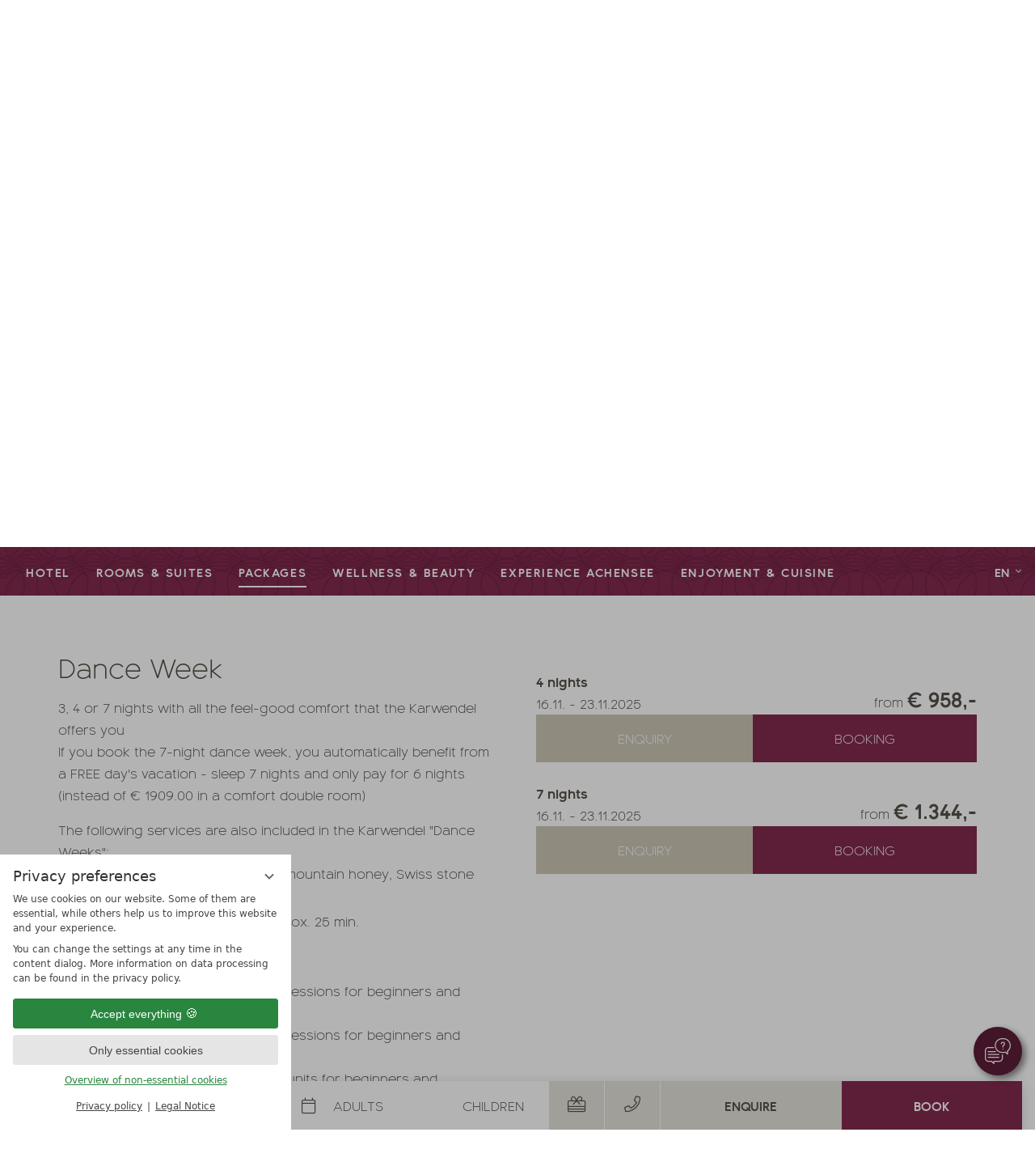

--- FILE ---
content_type: text/html; charset=UTF-8
request_url: https://www.karwendel-achensee.com/en/packages/angebot-129453-dance-weekend.html
body_size: 19168
content:
<!DOCTYPE html>
<html xmlns="http://www.w3.org/1999/xhtml" lang="en" class="no-touchevents" xml:lang="en"><head><meta http-equiv="Content-Type" content="text/html; charset=UTF-8" /><script data-rel="consentmanager">window.dataLayer = window.dataLayer || []; window.gtag = window.gtag || function(){dataLayer.push(arguments);}; gtag('consent', 'default', { 'ad_storage': 'denied', 'ad_user_data': 'denied', 'ad_personalization': 'denied', 'analytics_storage': 'denied' });</script><title>Dance Week | 3 16.11.2025 - 23.11.2025 - Das Karwendel</title><meta name="description" content="3, 4 or 7 nights with all the feel-good comfort that the Karwendel offers youIf you book the 7-night dance week, you automatically benefit from a FREE day's vacation - sleep 7 nights and only pay for 6 nights (instead of € 1909.00 in a comfort double room) (Dance Week | 3 16.11.2025 - 23.11.2025)" /><meta name="robots" content="index, follow, noodp, noydir" /><meta name="generator" content="Condeon 2.3.0" /><link rel="canonical" href="https://www.karwendel-achensee.com/en/packages/angebot-129453-dance-week-3.html" /><meta name="viewport" content="initial-scale=1" /><meta property="og:title" content="Dance Week | 3 16.11.2025 - 23.11.2025, Das Karwendel" /><meta property="og:type" content="website" /><meta property="og:url" content="https://www.karwendel-achensee.com/en/packages/angebot-129453-dance-week-3.html" /><meta name="twitter:title" content="Dance Week | 3 16.11.2025 - 23.11.2025, Das Karwendel" /><meta name="twitter:card" content="summary_large_image" /><meta name="twitter:description" content="3, 4 or 7 nights with all the feel-good comfort that the Karwendel offers youIf you book the 7-night dance week, you automatically benefit from a FREE day's vacation - sleep 7 nights and only pay for 6 nights (instead of € 1909.00 in a comfort double room) (Dance Week | 3 16.11.2025 - 23.11.2025)" /><link rel="alternate" hreflang="de" href="https://www.karwendel-achensee.com/de/angebote/angebot-129453-tanzwochenende-im-karwendel-3.html" /><link rel="alternate" hreflang="en" href="https://www.karwendel-achensee.com/en/packages/angebot-129453-dance-week-3.html" /><link rel="alternate" hreflang="fr" href="https://www.karwendel-achensee.com/fr/offres/angebot-129453-semaines-de-danse-au-karwendel-3.html" /><link rel="shortcut icon" type="image/x-icon" href="/static/template-2003/i/favicon.ico" /><meta name="msapplication-TileColor" content="#da532c" /><meta name="theme-color" content="#ffffff" /><link rel="preload stylesheet" as="style" type="text/css" href="/(cms)/module/pass/5/combine/[base64]%3D.cf307deb274d.1761893669.css" /><link rel="parent" rev="subsection" hreflang="en" href="" /><link rel="preload" as="font" type="font/woff2" href="/static/template-2003/css/fonts/fontawesome-subset/fa-regular-400.woff2" crossorigin="" /><link rel="preload" as="font" type="font/woff2" href="/static/template-2003/css/fonts/fontawesome-subset/fa-light-300.woff2" crossorigin="" /><link rel="preload" as="font" type="font/woff2" href="/static/template-2003/css/fonts/fontawesome-subset/fa-brands-400.woff2" crossorigin="" /><link rel="preload" as="font" type="font/woff2" href="/static/template-2003/css/fonts/bambinonewlight-webfont.woff2" crossorigin="" /><link rel="preload" as="font" type="font/woff2" href="/static/template-2003/css/fonts/bambinonewbold-webfont.woff2" crossorigin="" /><link rel="apple-touch-icon" sizes="180x180" href="/static/template-2003/i/favicon/apple-touch-icon.png" /><link rel="icon" type="image/png" sizes="16x16" href="/static/template-2003/i/favicon/favicon-16x16.png" /><link rel="manifest" href="/static/template-2003/i/favicon/site.webmanifest" /><link rel="mask-icon" href="/static/template-2003/i/favicon/safari-pinned-tab.svg" color="#a13a3a" /><style type="text/css">#gallery_karwendel .slides:before, #gallery_karwendel .slides:after { content:" ";display: table; } #gallery_karwendel .slides:after{ clear: both; } #gallery_karwendel .slide { position: relative; z-index: 0; } #gallery_karwendel img.slide-img { position: absolute; top: 0; left: 0; width: 100%; height: 100%; z-index: -1; object-fit: cover; } #gallery_karwendel .slide:before { content: ''; display: block; padding-bottom: 56.25%; } @media (max-width:640px) { #gallery_karwendel .slide:before { padding-bottom: 118.75%; } } @media (min-width:641px) and (max-width:1024px) { #gallery_karwendel .slide:before { padding-bottom: 65.625%; } }</style><style type="text/css">@media(max-width:1023px) { #menu_radio_285756:checked ~ .main-menu li[data-menu-id="285756"] .sub-menu {display:block;} #menu_radio_285756:checked ~ .main-menu li[data-menu-id="285756"] .sub-menu .sub-menu-item {display:flex;visibility: visible;} #menu_radio_285756:checked ~ .main-menu li[data-menu-id="285756"] .sub-menu li.sub-menu-item label {color:#fff;} #menu_radio_285756:checked ~ .main-menu li[data-menu-id="285756"] .main-menu-item-name a {color:#fff;} #menu_radio_285756:checked ~ .main-menu li[data-menu-id="285756"] .main-menu-handle::before {content:"-";color:#fff;} } @media(max-width:1023px) { #menu_radio_285721:checked ~ .main-menu li[data-menu-id="285721"] .sub-menu {display:block;} #menu_radio_285721:checked ~ .main-menu li[data-menu-id="285721"] .sub-menu .sub-menu-item {display:flex;visibility: visible;} #menu_radio_285721:checked ~ .main-menu li[data-menu-id="285721"] .sub-menu li.sub-menu-item label {color:#fff;} #menu_radio_285721:checked ~ .main-menu li[data-menu-id="285721"] .main-menu-item-name a {color:#fff;} #menu_radio_285721:checked ~ .main-menu li[data-menu-id="285721"] .main-menu-handle::before {content:"-";color:#fff;} } @media(max-width:1023px) { #menu_radio_285732:checked ~ .main-menu li[data-menu-id="285732"] .sub-menu {display:block;} #menu_radio_285732:checked ~ .main-menu li[data-menu-id="285732"] .sub-menu .sub-menu-item {display:flex;visibility: visible;} #menu_radio_285732:checked ~ .main-menu li[data-menu-id="285732"] .sub-menu li.sub-menu-item label {color:#fff;} #menu_radio_285732:checked ~ .main-menu li[data-menu-id="285732"] .main-menu-item-name a {color:#fff;} #menu_radio_285732:checked ~ .main-menu li[data-menu-id="285732"] .main-menu-handle::before {content:"-";color:#fff;} } @media(max-width:1023px) { #menu_radio_285764:checked ~ .main-menu li[data-menu-id="285764"] .sub-menu {display:block;} #menu_radio_285764:checked ~ .main-menu li[data-menu-id="285764"] .sub-menu .sub-menu-item {display:flex;visibility: visible;} #menu_radio_285764:checked ~ .main-menu li[data-menu-id="285764"] .sub-menu li.sub-menu-item label {color:#fff;} #menu_radio_285764:checked ~ .main-menu li[data-menu-id="285764"] .main-menu-item-name a {color:#fff;} #menu_radio_285764:checked ~ .main-menu li[data-menu-id="285764"] .main-menu-handle::before {content:"-";color:#fff;} } @media(max-width:1023px) { #menu_radio_285766:checked ~ .main-menu li[data-menu-id="285766"] .sub-menu {display:block;} #menu_radio_285766:checked ~ .main-menu li[data-menu-id="285766"] .sub-menu .sub-menu-item {display:flex;visibility: visible;} #menu_radio_285766:checked ~ .main-menu li[data-menu-id="285766"] .sub-menu li.sub-menu-item label {color:#fff;} #menu_radio_285766:checked ~ .main-menu li[data-menu-id="285766"] .main-menu-item-name a {color:#fff;} #menu_radio_285766:checked ~ .main-menu li[data-menu-id="285766"] .main-menu-handle::before {content:"-";color:#fff;} } @media(max-width:1023px) { #menu_radio_285767:checked ~ .main-menu li[data-menu-id="285767"] .sub-menu {display:block;} #menu_radio_285767:checked ~ .main-menu li[data-menu-id="285767"] .sub-menu .sub-menu-item {display:flex;visibility: visible;} #menu_radio_285767:checked ~ .main-menu li[data-menu-id="285767"] .sub-menu li.sub-menu-item label {color:#fff;} #menu_radio_285767:checked ~ .main-menu li[data-menu-id="285767"] .main-menu-item-name a {color:#fff;} #menu_radio_285767:checked ~ .main-menu li[data-menu-id="285767"] .main-menu-handle::before {content:"-";color:#fff;} }</style><style type="text/css">div.social-media-source-icon-instagram a {background-image: url("/(cms)/module/static/customer/2/content/social_media/i/icons/0/32/instagram.png");height:32px; width:32px;}div.social-media-source-icon-facebook a {background-image: url("/(cms)/module/static/customer/2/content/social_media/i/icons/0/32/facebook.png");height:32px; width:32px;}div.social-media-source-icon-youtube a {background-image: url("/(cms)/module/static/customer/2/content/social_media/i/icons/0/32/youtube.png");height:32px; width:32px;}div.social-media-source-icon-pinterest a {background-image: url("/(cms)/module/static/customer/2/content/social_media/i/icons/0/32/pinterest.png");height:32px; width:32px;}div.social-media-source-icon-tripadvisor a {background-image: url("/(cms)/module/static/customer/2/content/social_media/i/icons/0/32/tripadvisor.png");height:32px; width:32px;}</style><style type="text/css">.grp-1051481{ background-position: 50% 50%; background-image:url('/%28cms%29/media/resize/1920x0c%2Cq70i/1962723'); background-repeat: repeat; } .grp-1051482{ background-position: 50% 50%; background-image:url('/%28cms%29/media/resize/1920x0c%2Cq70i/1962722'); background-repeat: repeat; }</style><style data-rel="condeon-consentmanager">:root { --tracking-consent-background: #fff; --tracking-consent-text: #444; --tracking-consent-title: #333; --tracking-consent-accent: #28863e; --tracking-consent-accent-hover: #46c864; --tracking-consent-grayed: rgba(0,0,0,0.1); --tracking-consent-footer: #444; } @media (prefers-contrast: more) { :root { --tracking-consent-accent: #186329; } } #condeon-consentmanager { position: fixed; top: auto; left: 0; right: auto; bottom: 0; inset-inline: 0 auto; z-index: 9999; background: #fff; background: var(--tracking-consent-background); border: none; color: #666; color: var(--tracking-consent-text); font-family: var(--tracking-consent-font, system-ui); font-size: 1rem; letter-spacing: 0; padding: 1em; max-height: 100vh; max-height: 100dvh; overflow-y: auto; overscroll-behavior: contain; box-sizing: border-box; line-height: normal; max-width: 22.5rem; max-width: min(100svw, 22.5rem); } #condeon-consentmanager::backdrop { position: fixed; top: 0; left: 0; height: 100%; width: 100%; z-index: 9998; background: black; opacity: 0.3; transition: opacity 1s; pointer-events: none; } @starting-style { #condeon-consentmanager::backdrop { opacity: 0; } } #condeon-consentmanager .consent-buttons { margin: 1rem 0 0.5rem; } #condeon-consentmanager .consentmanager-icon { position: absolute; top: 0; right: 0; color: inherit; font-family: inherit; font-size: 1em; border: 0; padding: .25em; background: none; -webkit-appearance: none; -moz-appearance: none; appearance: none; cursor: pointer; } [dir="rtl"] #condeon-consentmanager .consentmanager-icon { right: auto; left: 0; } #condeon-consentmanager .consentmanager-icon svg { display: block; } #condeon-consentmanager .consentmanager-minimize { display: block; padding: 0.75rem; } #condeon-consentmanager .consentmanager-dismiss circle { stroke: transparent; fill: transparent; stroke-width: 2px; } #condeon-consentmanager .consentmanager-dismiss:hover circle, #condeon-consentmanager .consentmanager-dismiss:focus-visible circle { animation: circleDashArray .5s forwards; } #condeon-consentmanager .consentmanager-icon path { stroke: #666; fill: transparent; stroke-width: 2px; } @keyframes circleDashArray { from { stroke: #666; strole: var(--tracking-consent-text); stroke-dasharray: 0 22 0 22; } to { stroke: #666; strole: var(--tracking-consent-text); stroke-dasharray: 22 0 22 0; } } #condeon-consentmanager h3.consent-head { color: #333; color: var(--tracking-consent-title); font-size: 18px; font-weight: normal; margin: 0 0 .5em; text-transform: none; } #condeon-consentmanager p { margin: .5rem 0; text-transform: none; } #condeon-consentmanager .consent-text p { font-size: .75em; line-height: 1.5; } #condeon-consentmanager .consent-edit-hint { font-size: .75em; font-weight: bold; margin: 1rem 0; display: flex; align-items: center; } #consent-save-override, #condeon-consentmanager .consent-edit-hint-custom { display: none; } #condeon-consentmanager .consent-edit-hint-custom a { text-decoration: underline; text-transform: none; background: none; color: var(--tracking-consent-accent); } #condeon-consentmanager .consent-edit-hint::before { color: #28863e; color: var(--tracking-consent-accent); content: 'i'; width: 1em; height: 1em; font-weight: 400; text-align: center; display: inline-block; border: 1px solid; border-radius: 50%; line-height: 1; margin-right: 0.5em; font-size: 0.75em; } #condeon-consentmanager .consent-button button { display: flex; justify-content: center; align-items: center; border: 0; box-sizing: border-box; line-height: normal; width: 100%; font-size: 0.875em; color: #666; color: var(--tracking-consent-text); background-color: #efefef; background-color: var(--tracking-consent-grayed); border-radius: .25em; padding: .75em; cursor: pointer; text-decoration: none; -webkit-appearance: none; -moz-appearance: none; appearance: none; transition: all .4s; text-transform: none; } #condeon-consentmanager .consent-button button.consentmanager-accent { color: #fff; background: #28863e; background: var(--tracking-consent-accent); } #condeon-consentmanager .consent-button :is(button.consentmanager-accent:hover, button.consentmanager-accent:focus) { background: #46c864; background: var(--tracking-consent-accent-hover); } #condeon-consentmanager .condeon-consentmanager-emoji::before { content: '🍪'; font-size: 1rem; line-height: 1; padding: 0 0.25em; } #condeon-consentmanager .consent-link button { display: flex; justify-content: center; box-sizing: border-box; width: 100%; border: 0; font-size: .75em; padding: .5em; color: rgb(40, 167, 69); background: none; cursor: pointer; text-decoration: underline; font-weight: 700; -webkit-appearance: none; -moz-appearance: none; appearance: none; } #condeon-consentmanager .consent-text-overview { margin: 1rem 0; font-size: 0.75em; } #condeon-consentmanager .consent-custom-overview ul { margin: 1rem 0; } #condeon-consentmanager .consent-custom-overview li { font-size: 0.75em; position: relative; padding-left: 38px; } #condeon-consentmanager .consent-custom-overview li:not(:first-child) { margin-top: 0.5em; } #condeon-consentmanager .consent-custom-overview label { cursor: pointer; } #condeon-consentmanager .consent-custom-overview input { height: 1px; overflow: hidden; width: 1px; position: absolute; clip: rect(1px, 1px, 1px, 1px); clip-path: inset(50%); white-space: nowrap; } #condeon-consentmanager .consent-custom-overview svg { position: absolute; left: 0; } .consentmanager-code:focus + svg { outline: 2px solid var(--tracking-consent-accent); border-radius: 100px; } #condeon-consentmanager .consent-custom-overview path, #condeon-consentmanager .consent-custom-overview circle { transition: all 0.2s; } #condeon-consentmanager .consent-custom-overview path { stroke: #28863e; stroke: var(--tracking-consent-accent); stroke-width: 1; fill: transparent; } #condeon-consentmanager .consent-custom-overview circle { fill: #28863e; fill: var(--tracking-consent-accent); } #condeon-consentmanager .consent-custom-overview :not(:checked) + svg path { stroke: #999999; } #condeon-consentmanager .consent-custom-overview :not(:checked) + svg circle { fill: #999999; } #condeon-consentmanager .consent-custom-overview input:checked + svg circle { cx: 22.5px; } #condeon-consentmanager .consent-custom-overview [data-selectable="no"] svg { cursor: not-allowed; opacity: 0.5; } #condeon-consentmanager .consent-custom-overview [data-selectable="no"] svg path { stroke: #999999; } #condeon-consentmanager .consent-custom-overview [data-selectable="no"] svg circle { fill: #999999; cx: 22.5px; } #condeon-consentmanager .provider-info { display: block; font-style: normal; opacity: 0.75; font-size: .875em; } #condeon-consentmanager .consent-custom-links { text-align: center; margin-top: 0.75rem; } #condeon-consentmanager .consent-custom-links a.consentmanager-accent, #condeon-consentmanager .consent-custom-links a.consentmanager-accent:hover { display: block; font-size: 0.75em; color: ; color: var(--tracking-consent-accent); text-decoration: underline; } #condeon-consentmanager .consent-footer { text-align: center; font-size: .75em; color: #666; color: var(--tracking-consent-footer); margin: 0.75rem 0 0; } #condeon-consentmanager .consent-footer p { margin: 0; } #condeon-consentmanager .consent-footer a, #condeon-consentmanager .consent-footer a:hover { color: inherit; text-decoration: underline; } #condeon-consentmanager .consent-footer span.consent-link-separator:before { display: inline-block; content: "|"; padding: .5em; color: #666; color: var(--tracking-consent-footer); } #condeon-consentmanager[data-mode="normal"] .consent-intro-custom, #condeon-consentmanager[data-mode="normal"] .consent-custom-overview, #condeon-consentmanager[data-mode="normal"] #consent-custom-link-back, #condeon-consentmanager[data-mode="normal"] ~ #condeon-consentmanager-edit, #condeon-consentmanager[data-mode="minimized"] .consent-text, #condeon-consentmanager[data-mode="minimized"] .consent-intro-custom, #condeon-consentmanager[data-mode="minimized"] .consent-custom-overview, #condeon-consentmanager[data-mode="minimized"] .consent-custom-links, #condeon-consentmanager[data-mode="minimized"] .consent-footer, #condeon-consentmanager[data-mode="hidden"], #condeon-consentmanager[data-mode="customize"] .consent-intro-normal, #condeon-consentmanager[data-mode="minimized"] .consent-buttons, #condeon-consentmanager[data-mode="customize"] #consent-custom-link { display: none; } #condeon-consentmanager[data-mode="minimized"] { display: block; overflow-y: hidden; } #condeon-consentmanager[data-mode="minimized"]::backdrop { opacity: 0; } #condeon-consentmanager[data-mode="customize"] .consent-buttons { margin-top: 0.5rem; } #condeon-consentmanager[data-mode="minimized"] h3.consent-head { margin: 0; padding-right: 2.625rem; } #condeon-consentmanager[data-mode="minimized"] .consentmanager-minimize { top: 50%; transform: translateY(-50%) rotate(180deg); } #condeon-consentmanager[data-mode="minimized"] { box-shadow: 0 0 1rem rgba(0,0,0,0.5); } :where(#condeon-consentmanager) :focus-visible { outline: 2px solid var(--tracking-consent-accent); }</style><script type="text/javascript">
						(function(w,d,s,g,n,a,m) {
							w['TAOObject'] = n; w[n] = w[n] || function() {(w[n].q = w[n].q || []).push(arguments)}; a = d.createElement(s), m = d.getElementsByTagName(s)[0]; a.async = 1; a.src = g; m.parentNode.insertBefore(a, m)
						})(window, document, 'script', 'https://observare.de/tracking/static/js/tao-track-simple.min.js?v=16', 'tao');
					</script><meta property="og:image" content="https://www.karwendel-achensee.com/(cms)/media/resize/1024x683c/1547577" /><meta name="twitter:image" content="https://www.karwendel-achensee.com/(cms)/media/resize/1024x683c/1547577" /></head><body class="browser-chrome browser-chrome-131"><script type="text/javascript" data-rel="nst-init">
				window.nst_manual_init=true;
				document.documentElement.className='js-active';
			</script><div class="cms-module-html1"><!-- Messenger Widget START -->
<div id="hub-messenger-widget" class="hub-messenger-widget"></div>
<button title="open chat" id="chatButton" class="chat-button" type="button">
	<svg class="svg-inline-custom chat" style="width: 2rem;" xmlns="http://www.w3.org/2000/svg" x="0px" y="0px"
	    viewBox="0 0 512 512" role="img" aria-hidden="true">
	    <g>
	        <g>
	            <path fill="currentColor" d="M346,319c-5.5,0-10,4.5-10,10v69c0,27.6-22.4,50-50,50H178c-5.5,0-10,4.5-10,10l0,19.9L144.1,454c-1.5-3.5-5.1-6-9.2-6H70
	        c-27.6,0-50-22.4-50-50V244c0-27.6,22.4-50,50-50h101c5.5,0,10-4.5,10-10s-4.5-10-10-10H70c-38.6,0-70,31.4-70,70v154
	        c0,38.6,31.4,70,70,70h59.9l41.1,41.1c1.9,1.9,4.5,2.9,7.1,2.9c1.3,0,2.6-0.2,3.8-0.8c3.7-1.5,6.2-5.2,6.2-9.2l0-34h98
	        c38.6,0,70-31.4,70-70v-69C356,323.5,351.5,319,346,319z"></path>
	        </g>
	    </g>
	    <g>
	        <g>
	            <path fill="currentColor" d="M366.7,0h-25.3C261.2,0,196,65.2,196,145.3s65.2,145.3,145.3,145.3h25.3c12.5,0,24.9-1.6,36.9-4.7l37.4,37.4
	        c1.9,1.9,4.5,2.9,7.1,2.9c1.3,0,2.6-0.2,3.8-0.8c3.7-1.5,6.2-5.2,6.2-9.2v-57.9c15.8-12.8,29-29,38.2-47.1
	        c10.5-20.5,15.8-42.7,15.8-66C512,65.2,446.8,0,366.7,0z M442,245.5c-2.5,1.9-4,4.8-4,8v38.6l-24.5-24.5c-1.9-1.9-4.5-2.9-7.1-2.9
	        c-1,0-2,0.1-2.9,0.4c-11.9,3.7-24.3,5.5-36.9,5.5h-25.3c-69.1,0-125.3-56.2-125.3-125.3S272.2,20,341.3,20h25.3
	        C435.8,20,492,76.2,492,145.3C492,185.1,473.8,221.6,442,245.5z"></path>
	        </g>
	    </g>
	    <g>
	        <g>
	            <path fill="currentColor"
	                d="M399,109.4c-1.4-20.9-18.3-37.8-39.3-39.3c-11.9-0.8-23.2,3.2-31.9,11.3c-8.5,8-13.5,19.3-13.5,31c0,5.5,4.5,10,10,10
	        s10-4.5,10-10c0-6.3,2.5-12.1,7.1-16.3c4.6-4.3,10.6-6.4,16.8-5.9c11,0.8,19.9,9.6,20.7,20.7c0.8,11.1-6.5,21-17.4,23.4
	        c-8.8,2-14.9,9.6-14.9,18.5v24c0,5.5,4.5,10,10,10c5.5,0,10-4.5,10-10v-23.2C386.9,148.7,400.5,130.2,399,109.4z"></path>
	        </g>
	    </g>
	    <g>
	        <g>
	            <path fill="currentColor"
	                d="M363.9,209.3c-1.9-1.9-4.4-2.9-7.1-2.9s-5.2,1.1-7.1,2.9c-1.9,1.9-2.9,4.4-2.9,7.1c0,2.6,1.1,5.2,2.9,7.1
	        c1.9,1.9,4.4,2.9,7.1,2.9s5.2-1.1,7.1-2.9c1.9-1.9,2.9-4.4,2.9-7.1C366.8,213.7,365.7,211.1,363.9,209.3z"></path>
	        </g>
	    </g>
	    <g>
	        <g>
	            <path fill="currentColor"
	                d="M275,310H64c-5.5,0-10,4.5-10,10s4.5,10,10,10h211c5.5,0,10-4.5,10-10S280.5,310,275,310z">
	            </path>
	        </g>
	    </g>
	    <g>
	        <g>
	            <path fill="currentColor"
	                d="M210,254H64c-5.5,0-10,4.5-10,10s4.5,10,10,10h146c5.5,0,10-4.5,10-10S215.5,254,210,254z">
	            </path>
	        </g>
	    </g>
	    <g>
	        <g>
	            <path fill="currentColor"
	                d="M275,366H64c-5.5,0-10,4.5-10,10s4.5,10,10,10h211c5.5,0,10-4.5,10-10S280.5,366,275,366z">
	            </path>
	        </g>
	    </g>
	</svg>
	<svg class="svg-inline-custom spinner" style="width: 1.5rem;" aria-hidden="true" focusable="false" data-prefix="fal" data-icon="spinner" role="img" xmlns="http://www.w3.org/2000/svg" viewBox="0 0 512 512" class="svg-inline--fa fa-spinner fa-w-16">
		<path fill="currentColor" d="M288 32c0 17.673-14.327 32-32 32s-32-14.327-32-32 14.327-32 32-32 32 14.327 32 32zm-32 416c-17.673 0-32 14.327-32 32s14.327 32 32 32 32-14.327 32-32-14.327-32-32-32zm256-192c0-17.673-14.327-32-32-32s-32 14.327-32 32 14.327 32 32 32 32-14.327 32-32zm-448 0c0-17.673-14.327-32-32-32S0 238.327 0 256s14.327 32 32 32 32-14.327 32-32zm33.608 126.392c-17.673 0-32 14.327-32 32s14.327 32 32 32 32-14.327 32-32-14.327-32-32-32zm316.784 0c-17.673 0-32 14.327-32 32s14.327 32 32 32 32-14.327 32-32-14.327-32-32-32zM97.608 65.608c-17.673 0-32 14.327-32 32 0 17.673 14.327 32 32 32s32-14.327 32-32c0-17.673-14.327-32-32-32z" class=""></path>
	</svg>           
</button>
<style>

@keyframes spinner {
  0% {
    transform: rotate(0deg);
  }
  100% {
    transform: rotate(360deg);
  }
}

.chat-button {
    background-color: #5c1d37;
    border-color: #5c1d37;
    width: 60px;
    height: 60px;
    color: white;
    border-radius: 50%;
    box-shadow: 4px 4px 8px rgba(0,0,0,.5);
    overflow: visible;
    position:fixed;
    z-index:999;
    bottom:1rem;
    right:1rem;
    appearance: none;
    border:none;
    cursor:pointer;
}

.chat-button .svg-inline-custom {
    display: inline-block;
    vertical-align: -.125em;
    font-size: inherit;
    overflow: visible;
    height: 2rem;
    width: 2rem;
}

.chat-button .spinner {
 display:none;
}  

.chat-button.visible .svg-inline-custom.spinner {
 display:inline-block;
  animation: spinner 2s linear infinite;
}

.chat-button.visible .svg-inline-custom.chat {
 display:none;
}

@media(max-width:767px) {
	#hub-messenger-widget .hm-main-widget-content.custom-style .hm-btn.hm-btn-main {
	    margin-bottom: 3rem;
	}	
}
</style>

<script type="text/javascript">
  var hubMessengerWidget = {
    options: {
      apiBaseUrl: 'https://karwendel-achensee-com-reguest-hub.api.amplifier.love', // mandatory
      languageCode: 'en', // mandatory 'en', 'de', 'it', 'fr', 'nl', 'ru'
      privacyLink: '/de/datenschutz/', // mandatory 'https://www.your.site/privacy
      facilityCode: '', // optional Hotel code (only for ReGuest multi-property-mode
      disableRequest: false, // optional (default: false)
      noChildrenOptionForRequest: false, //optional (default: false)
      useGuestDataDetection: false, // optional (default: false)
      sourceMediumCodes: [], // optional, list of strings ['mini-site']
      sourceOfBusiness: '', // optional (example: "CRO Landing Page")
      promotionVendor: '', // optional (example: "Google CPC")
      promotion: '', // optional (example: "Dolomites child-friendly hotel")
      trackingObject: null, // optional, custom tracking object
      styles: { // optional (default: null) styles to overwrite default theme
        // primary theme of widget (optional)
        primaryColor: {
          background: '#83294e', // hex value of background color
          color: '', // hex value of text/icon color
          hover: {
            background: '', // hex value of background color if hovered
            color: '' // hex value of text/icon color if hovered
          }
        },
        // main open/close button of widget (optional)
        mainButton: {
          background: '', // hex value of background color
          color: '', // hex value of text/icon color
          hover: {
            background: '', // hex value of background color if hovered
            color: '' // hex value of text/icon color if hovered
          }
        }
      }
    },
    events: { // optional, (default: null) to hook into and perform further functionality depending on events/actions triggered in widget
      initialized: function() {
      	$('#ember14').css({'bottom':'0px'});
      	document.getElementById('chatButton').remove();
      		$('.hm-main-open-close').click();
      }, // widget is fully loaded
      opened: function() {}, //widget got opened
      closed: function() {}, // widget got closed
      routeVisited: function(routeName) {}, // user visited certain route/page
      messageSent: function(verificationStatus, isFirstMessage) {}, // message got sent
      messageReceived: function() {}, // message got received
      requestSent: function(data) {} // a request has been made
    }
  };

  (function() {
  	var chatButton = document.getElementById('chatButton');
	chatButton.addEventListener('click', function() {
		var s = document.createElement('script');
	    s.type = 'text/javascript';
	    s.async = true;
	    s.src = hubMessengerWidget.options.apiBaseUrl + '/widget/website/widget.js';
	    var x = document.getElementsByTagName('script')[0];
	    x.parentNode.insertBefore(s, x);
	    chatButton.classList.add('visible');
	});
  })();
</script>
<!-- Messenger Widget END -->


</div><div id="site" class="site subnav-true" data-page-level="2" data-template="2003" data-variant="A" data-autoscroll="main"><input type="checkbox" id="nav_menu_button_chk" aria-labelledby="nav_menu_button_chk" class="visuallyhidden" /><header id="header" class="header" data-variant="Z" data-variant-logo="Z"><div class="logo"><a href="/en/"><img src="/media/60575/logo-rgb-weiss-1926063.svg" class="desktop" alt="" srcset="/media/60575/logo-rgb-weiss-1926063.svg 1x" width="280" height="152" /><img src="/media/60575/logo-mobile-1957518.svg" class="mobile" alt="" srcset="/media/60575/logo-mobile-1957518.svg 1x" width="280" height="152" /></a></div>
<div class="gallery-wrapper"><div id="gallery_karwendel" class="gal"><ul class="slides"><li class="slide slide-1 on"><img src="/(cms)/media/resize/1024x768c,q70i/1547577" class="slide-img" sizes="100vw" srcset="/(cms)/media/resize/320x380c,q70i/1547577 320w, /(cms)/media/resize/360x428c,q70i/1547577 360w, /(cms)/media/resize/412x489c,q70i/1547577 412w, /(cms)/media/resize/640x760c,q70i/1547577 640w, /(cms)/media/resize/768x912c,q70i/1547577 768w, /(cms)/media/resize/960x1140c,q70i/1547577 960w, /(cms)/media/resize/1280x540c,q70i/1547577 1280w, /(cms)/media/resize/1280x576c,q70i/1547577 1280w, /(cms)/media/resize/1600x900c,q70i/1547577 1600w" alt="&#10;&#10;" /></li></ul></div><div class="action-links"><ul class="separator-list"><li><a href="/en/packages/last-minute/">Last-Minutes</a></li></ul>
</div></div><div class="gallery-poi pos1"><p style="text-align: center;"><a href="/en/hotel/renovations/"><strong>NEW</strong><br />
from<br />
early summer<br />
2025</a></p>
</div><input type="checkbox" id="offers_package_controls" class="visuallyhidden" /><div class="header-offers open"><div class="cst cst-en"><div class="offers-package"><div class="offers-package-controls"><label for="offers_package_controls"><i class="fal fa-chevron-right"></i></label><div id="dots"></div></div><div class="offers-packages"><div class="package" data-order="10"><div class="package-teaser-text"><div class="package-name">Spring and Autumn Special 2023 with 1 free day and a basket of treats </div><div class="card-package-tf multiple"><dic class="cst-timeframes"><div class="cst-timeframes-label"></div><div class="cst-timeframe"><span class="cst-timeframe-from">02.11.2025</span><span class="cst-binder">-</span><span class="cst-timeframe-to">23.11.2025</span></div><div class="cst-timeframe"><span class="cst-timeframe-from">02.05.2026</span><span class="cst-binder">-</span><span class="cst-timeframe-to">27.06.2026</span></div><div class="cst-timeframe"><span class="cst-timeframe-from">31.10.2026</span><span class="cst-binder">-</span><span class="cst-timeframe-to">22.11.2026</span></div></dic></div><div class="stay-price"><div class="cst-stays"><span class="cst-stays-number">5</span> <span class="cst-stays-text">
													nights
												</span>
										 
									</div><div class="cst-price"><span class="cst-price-from">from </span><span class="cst-price-number">€ 950,-</span></div></div></div><div class="card-buttons"><a class="details" href="/en/packages/angebot-129415-spring-and-autumn-special-2023-with-1-free-day-and-a-basket-of-treats-5.html">to the offer</a><a class="more-offers" href="/en/packages/">more offers</a></div></div><div class="package" data-order="20"><div class="package-teaser-text"><div class="package-name">Midweek Quickie with 10 % discount &amp; bottle of Prosecco in the room </div><div class="card-package-tf multiple"><dic class="cst-timeframes"><div class="cst-timeframes-label"></div><div class="cst-timeframe"><span class="cst-timeframe-from">02.11.2025</span><span class="cst-binder">-</span><span class="cst-timeframe-to">23.11.2025</span></div><div class="cst-timeframe"><span class="cst-timeframe-from">03.05.2026</span><span class="cst-binder">-</span><span class="cst-timeframe-to">21.05.2026</span></div><div class="cst-timeframe"><span class="cst-timeframe-from">01.11.2026</span><span class="cst-binder">-</span><span class="cst-timeframe-to">22.11.2026</span></div></dic></div><div class="stay-price"><div class="cst-stays"><span class="cst-stays-number">3</span> <span class="cst-stays-text">
													nights
												</span>
										 
									</div><div class="cst-price"><span class="cst-price-from">from </span><span class="cst-price-number">€ 608,-</span></div></div></div><div class="card-buttons"><a class="details" href="/en/packages/angebot-159607-midweek-quickie-with-10-discount-bottle-of-prosecco-in-the-room-3-nights.html">to the offer</a><a class="more-offers" href="/en/packages/">more offers</a></div></div><div class="package" data-order="30"><div class="package-teaser-text"><div class="package-name">Advent benefit weeks </div><div class="card-package-tf"><dic class="cst-timeframes"><div class="cst-timeframes-label"></div><div class="cst-timeframe"><span class="cst-timeframe-from">27.11.2025</span><span class="cst-binder">-</span><span class="cst-timeframe-to">23.12.2025</span></div></dic></div><div class="stay-price"><div class="cst-stays"><span class="cst-stays-number">7</span> <span class="cst-stays-text">
													nights
												</span>
										 
									</div><div class="cst-price"><span class="cst-price-from">from </span><span class="cst-price-number">€ 1.218,-</span></div></div></div><div class="card-buttons"><a class="details" href="/en/packages/angebot-137955-advent-benefit-weeks-7-nights.html">to the offer</a><a class="more-offers" href="/en/packages/">more offers</a></div></div><div class="package" data-order="30"><div class="package-teaser-text"><div class="package-name">July Special with 15% discount and basket of treats </div><div class="card-package-tf"><dic class="cst-timeframes"><div class="cst-timeframes-label"></div><div class="cst-timeframe"><span class="cst-timeframe-from">27.06.2026</span><span class="cst-binder">-</span><span class="cst-timeframe-to">18.07.2026</span></div></dic></div><div class="stay-price"><div class="cst-stays"><span class="cst-stays-number">5</span> <span class="cst-stays-text">
													nights
												</span>
										 
									</div><div class="cst-price"><span class="cst-price-from">from </span><span class="cst-price-number">€ 1.091,-</span></div></div></div><div class="card-buttons"><a class="details" href="/en/packages/angebot-96439-july-special-with-15-discount-and-basket-of-treats-5-nights.html">to the offer</a><a class="more-offers" href="/en/packages/">more offers</a></div></div><div class="package" data-order="40"><div class="package-teaser-text"><div class="package-name">Friends and regulars weeks</div><div class="card-package-tf"><dic class="cst-timeframes"><div class="cst-timeframes-label"></div><div class="cst-timeframe"><span class="cst-timeframe-from">05.01.2026</span><span class="cst-binder">-</span><span class="cst-timeframe-to">12.01.2026</span></div></dic></div><div class="stay-price"><div class="cst-stays"><span class="cst-stays-number">7</span> <span class="cst-stays-text">
													nights
												</span>
										 
									</div><div class="cst-price"><span class="cst-price-from">from </span><span class="cst-price-number">€ 1.279,-</span></div></div></div><div class="card-buttons"><a class="details" href="/en/packages/angebot-137833-friends-and-regulars-weeks.html">to the offer</a><a class="more-offers" href="/en/packages/">more offers</a></div></div></div></div></div>
</div><div class="navbox"><div class="navbox-bar"><label id="menu_button_navbar" class="menu-button" for="nav_menu_button_chk" aria-haspopup="true" aria-label="Menu" role="button"><div id="icon-dots"><span></span><span></span><span></span><span></span><span></span><span></span><span></span><span></span><span></span></div><div class="menu-button-text"><span class="menu">Menu</span><span class="close"> show</span><span class="open"> close</span></div></label><ul><li class="header-voucher"><a href="/en/rooms-suites/gift-vouchers/"><span><span>Voucher</span></span></a></li><li class="header-email"><a href="/en/rooms-suites/enquiry/"><span>Contact</span></a></li><li class="header-route"><a href="/en/hotel/getting-here/"><span>Getting here</span></a></li><li class="header-tel"><a href="tel:+4352435284"><span>Tel</span></a></li></ul>
<input type="checkbox" id="header_lang_chk" class="header-lang-chk visuallyhidden" /><div class="navbox-lang"><label for="header_lang_chk" class="navbox-lang-item">EN</label><div class="lang-menu navbox-lang-item"><a href="/de/angebote/angebot-129453-tanzwochenende-im-karwendel-3.html" title="Angebote (DE)">DE</a><a href="/fr/offres/angebot-129453-semaines-de-danse-au-karwendel-3.html" title="Offres (FR)">FR</a></div></div></div><nav id="nav_0" class="nav-level-0" data-variant="Z"><div class="menu-items" id="nav_menu"><input type="radio" id="menu_radio_285756" name="main_menu_radio" class="menu-radios visuallyhidden" /><input type="radio" id="menu_radio_285721" name="main_menu_radio" class="menu-radios visuallyhidden" /><input type="radio" id="menu_radio_285732" name="main_menu_radio" class="menu-radios visuallyhidden" checked="checked" /><input type="radio" id="menu_radio_285764" name="main_menu_radio" class="menu-radios visuallyhidden" /><input type="radio" id="menu_radio_285766" name="main_menu_radio" class="menu-radios visuallyhidden" /><input type="radio" id="menu_radio_285767" name="main_menu_radio" class="menu-radios visuallyhidden" /><ul class="main-menu" role="menu"><li role="menuitem" data-menu-id="285756" class="main-menu-item menu-1"><div role="menuitem" class="main-menu-item-name"><label class="main-menu-handle" for="menu_radio_285756" data-radiobutton="menu_radio_285756" role="menubar" aria-haspopup="true" aria-owns="sub_menu_285756" aria-labelledby="main_menu_name_285756"><span>Hotel</span></label><a href="/en/hotel/" class="main-menu-link" id="main_menu_name_1" onclick="if( typeof ga != &quot;undefined&quot; ) { var ts = ga.getAll(); for (var i=0; i &lt; ts.length; ++i) { var t = ts[i]; ga(t.get('name')+'.send','event','Header Menu en','click','Hotel',1); } } if( typeof _gaq_trackers != &quot;undefined&quot; ) { for (var i=0; i &lt; _gaq_trackers.length; ++i) { var t = _gaq_trackers[i]; _gaq.push([t+'._trackEvent','Header Menu en','click','Hotel',1]); } } ;"><span class="overlay-title"> overview
						 </span>Hotel</a></div><ul class="sub-menu" id="sub_menu_1" role="menu" data-parent-id="parent_id_156508"><li role="menuitem" data-fade="1" class="sub-menu-item fade-in"><a href="/en/hotel/your-hosts/" class="has-subpages" onclick="if( typeof ga != &quot;undefined&quot; ) { var ts = ga.getAll(); for (var i=0; i &lt; ts.length; ++i) { var t = ts[i]; ga(t.get('name')+'.send','event','Header Menu en','click','Your Hosts',1); } } if( typeof _gaq_trackers != &quot;undefined&quot; ) { for (var i=0; i &lt; _gaq_trackers.length; ++i) { var t = _gaq_trackers[i]; _gaq.push([t+'._trackEvent','Header Menu en','click','Your Hosts',1]); } } ;">Your Hosts</a></li><li role="menuitem" data-fade="1" class="sub-menu-item fade-in"><a href="/en/hotel/care-free-timeout/" class="has-subpages" onclick="if( typeof ga != &quot;undefined&quot; ) { var ts = ga.getAll(); for (var i=0; i &lt; ts.length; ++i) { var t = ts[i]; ga(t.get('name')+'.send','event','Header Menu en','click','Your care-free timeout',1); } } if( typeof _gaq_trackers != &quot;undefined&quot; ) { for (var i=0; i &lt; _gaq_trackers.length; ++i) { var t = _gaq_trackers[i]; _gaq.push([t+'._trackEvent','Header Menu en','click','Your care-free timeout',1]); } } ;">Your care-free timeout</a></li><li role="menuitem" data-fade="1" class="sub-menu-item fade-in"><a href="/en/hotel/photos-videos/" class="has-subpages" onclick="if( typeof ga != &quot;undefined&quot; ) { var ts = ga.getAll(); for (var i=0; i &lt; ts.length; ++i) { var t = ts[i]; ga(t.get('name')+'.send','event','Header Menu en','click','Photos &amp; Videos',1); } } if( typeof _gaq_trackers != &quot;undefined&quot; ) { for (var i=0; i &lt; _gaq_trackers.length; ++i) { var t = _gaq_trackers[i]; _gaq.push([t+'._trackEvent','Header Menu en','click','Photos &amp; Videos',1]); } } ;">Photos &amp; Videos</a></li><li role="menuitem" data-fade="1" class="sub-menu-item fade-in"><a href="/en/hotel/weekly-programme/" class="has-subpages" onclick="if( typeof ga != &quot;undefined&quot; ) { var ts = ga.getAll(); for (var i=0; i &lt; ts.length; ++i) { var t = ts[i]; ga(t.get('name')+'.send','event','Header Menu en','click','Weekly programme',1); } } if( typeof _gaq_trackers != &quot;undefined&quot; ) { for (var i=0; i &lt; _gaq_trackers.length; ++i) { var t = _gaq_trackers[i]; _gaq.push([t+'._trackEvent','Header Menu en','click','Weekly programme',1]); } } ;">Weekly programme</a></li><li role="menuitem" data-fade="1" class="sub-menu-item fade-in"><a href="/media/70947/veranstaltungsprogramm-kw-9-2630865.pdf" class="has-subpages" onclick="this.target='_blank';if( typeof ga != &quot;undefined&quot; ) { var ts = ga.getAll(); for (var i=0; i &lt; ts.length; ++i) { var t = ts[i]; ga(t.get('name')+'.send','event','Header Menu en','click','Weekly programme (PDF)',1); } } if( typeof _gaq_trackers != &quot;undefined&quot; ) { for (var i=0; i &lt; _gaq_trackers.length; ++i) { var t = _gaq_trackers[i]; _gaq.push([t+'._trackEvent','Header Menu en','click','Weekly programme (PDF)',1]); } } ;">Weekly programme (PDF)</a></li><li role="menuitem" data-fade="1" class="sub-menu-item fade-in"><a href="/en/hotel/a-holiday-with-your-dog/" class="has-subpages" onclick="if( typeof ga != &quot;undefined&quot; ) { var ts = ga.getAll(); for (var i=0; i &lt; ts.length; ++i) { var t = ts[i]; ga(t.get('name')+'.send','event','Header Menu en','click','A holiday with your dog',1); } } if( typeof _gaq_trackers != &quot;undefined&quot; ) { for (var i=0; i &lt; _gaq_trackers.length; ++i) { var t = _gaq_trackers[i]; _gaq.push([t+'._trackEvent','Header Menu en','click','A holiday with your dog',1]); } } ;">A holiday with your dog</a></li><li role="menuitem" data-fade="1" class="sub-menu-item fade-in"><a href="/en/hotel/good-to-know/" class="has-subpages" onclick="if( typeof ga != &quot;undefined&quot; ) { var ts = ga.getAll(); for (var i=0; i &lt; ts.length; ++i) { var t = ts[i]; ga(t.get('name')+'.send','event','Header Menu en','click','Good to know',1); } } if( typeof _gaq_trackers != &quot;undefined&quot; ) { for (var i=0; i &lt; _gaq_trackers.length; ++i) { var t = _gaq_trackers[i]; _gaq.push([t+'._trackEvent','Header Menu en','click','Good to know',1]); } } ;">Good to know</a></li><li role="menuitem" data-fade="1" class="sub-menu-item fade-in"><a href="/en/hotel/sustainability-regionality/" class="has-subpages" onclick="if( typeof ga != &quot;undefined&quot; ) { var ts = ga.getAll(); for (var i=0; i &lt; ts.length; ++i) { var t = ts[i]; ga(t.get('name')+'.send','event','Header Menu en','click','Sustainability &amp; regionality',1); } } if( typeof _gaq_trackers != &quot;undefined&quot; ) { for (var i=0; i &lt; _gaq_trackers.length; ++i) { var t = _gaq_trackers[i]; _gaq.push([t+'._trackEvent','Header Menu en','click','Sustainability &amp; regionality',1]); } } ;">Sustainability &amp; regionality</a></li><li role="menuitem" data-fade="1" class="sub-menu-item fade-in"><a href="/en/hotel/getting-here/" class="has-subpages" onclick="if( typeof ga != &quot;undefined&quot; ) { var ts = ga.getAll(); for (var i=0; i &lt; ts.length; ++i) { var t = ts[i]; ga(t.get('name')+'.send','event','Header Menu en','click','Getting here',1); } } if( typeof _gaq_trackers != &quot;undefined&quot; ) { for (var i=0; i &lt; _gaq_trackers.length; ++i) { var t = _gaq_trackers[i]; _gaq.push([t+'._trackEvent','Header Menu en','click','Getting here',1]); } } ;">Getting here</a></li></ul></li><li role="menuitem" data-menu-id="285721" class="main-menu-item menu-2"><div role="menuitem" class="main-menu-item-name"><label class="main-menu-handle" for="menu_radio_285721" data-radiobutton="menu_radio_285721" role="menubar" aria-haspopup="true" aria-owns="sub_menu_285721" aria-labelledby="main_menu_name_285721"><span>Rooms &amp; Suites</span></label><a href="/en/rooms-suites/" class="main-menu-link" id="main_menu_name_2" onclick="if( typeof ga != &quot;undefined&quot; ) { var ts = ga.getAll(); for (var i=0; i &lt; ts.length; ++i) { var t = ts[i]; ga(t.get('name')+'.send','event','Header Menu en','click','Rooms &amp; Suites',1); } } if( typeof _gaq_trackers != &quot;undefined&quot; ) { for (var i=0; i &lt; _gaq_trackers.length; ++i) { var t = _gaq_trackers[i]; _gaq.push([t+'._trackEvent','Header Menu en','click','Rooms &amp; Suites',1]); } } ;"><span class="overlay-title"> overview
						 </span>Rooms &amp; Suites</a></div><ul class="sub-menu" id="sub_menu_2" role="menu" data-parent-id="parent_id_156508"><li role="menuitem" data-fade="1" class="sub-menu-item fade-in"><a href="/en/rooms-suites/" class="has-subpages" onclick="if( typeof ga != &quot;undefined&quot; ) { var ts = ga.getAll(); for (var i=0; i &lt; ts.length; ++i) { var t = ts[i]; ga(t.get('name')+'.send','event','Header Menu en','click','Rooms &amp; Prices',1); } } if( typeof _gaq_trackers != &quot;undefined&quot; ) { for (var i=0; i &lt; _gaq_trackers.length; ++i) { var t = _gaq_trackers[i]; _gaq.push([t+'._trackEvent','Header Menu en','click','Rooms &amp; Prices',1]); } } ;">Rooms &amp; Prices</a></li><li role="menuitem" data-fade="1" class="sub-menu-item fade-in"><a href="/en/rooms-suites/included-services/" class="has-subpages" onclick="if( typeof ga != &quot;undefined&quot; ) { var ts = ga.getAll(); for (var i=0; i &lt; ts.length; ++i) { var t = ts[i]; ga(t.get('name')+'.send','event','Header Menu en','click','Included services',1); } } if( typeof _gaq_trackers != &quot;undefined&quot; ) { for (var i=0; i &lt; _gaq_trackers.length; ++i) { var t = _gaq_trackers[i]; _gaq.push([t+'._trackEvent','Header Menu en','click','Included services',1]); } } ;">Included services</a></li><li role="menuitem" data-fade="1" class="sub-menu-item fade-in"><a href="/en/rooms-suites/gift-vouchers/" class="has-subpages" onclick="if( typeof ga != &quot;undefined&quot; ) { var ts = ga.getAll(); for (var i=0; i &lt; ts.length; ++i) { var t = ts[i]; ga(t.get('name')+'.send','event','Header Menu en','click','Gift vouchers',1); } } if( typeof _gaq_trackers != &quot;undefined&quot; ) { for (var i=0; i &lt; _gaq_trackers.length; ++i) { var t = _gaq_trackers[i]; _gaq.push([t+'._trackEvent','Header Menu en','click','Gift vouchers',1]); } } ;">Gift vouchers</a></li><li role="menuitem" data-fade="1" class="sub-menu-item fade-in"><a href="/en/rooms-suites/booking/" class="has-subpages" onclick="if( typeof ga != &quot;undefined&quot; ) { var ts = ga.getAll(); for (var i=0; i &lt; ts.length; ++i) { var t = ts[i]; ga(t.get('name')+'.send','event','Header Menu en','click','Booking',1); } } if( typeof _gaq_trackers != &quot;undefined&quot; ) { for (var i=0; i &lt; _gaq_trackers.length; ++i) { var t = _gaq_trackers[i]; _gaq.push([t+'._trackEvent','Header Menu en','click','Booking',1]); } } ;">Booking</a></li><li role="menuitem" data-fade="1" class="sub-menu-item fade-in"><a href="/en/rooms-suites/enquiry/" class="has-subpages" onclick="if( typeof ga != &quot;undefined&quot; ) { var ts = ga.getAll(); for (var i=0; i &lt; ts.length; ++i) { var t = ts[i]; ga(t.get('name')+'.send','event','Header Menu en','click','Enquiry',1); } } if( typeof _gaq_trackers != &quot;undefined&quot; ) { for (var i=0; i &lt; _gaq_trackers.length; ++i) { var t = _gaq_trackers[i]; _gaq.push([t+'._trackEvent','Header Menu en','click','Enquiry',1]); } } ;">Enquiry</a></li></ul></li><li role="menuitem" data-menu-id="285732" class="main-menu-item menu-3 active open-mobile"><div role="menuitem" class="main-menu-item-name"><label class="main-menu-handle" for="menu_radio_285732" data-radiobutton="menu_radio_285732" role="menubar" aria-haspopup="true" aria-owns="sub_menu_285732" aria-labelledby="main_menu_name_285732"><span>Packages</span></label><a href="/en/packages/" class="main-menu-link active-level" id="main_menu_name_3" onclick="if( typeof ga != &quot;undefined&quot; ) { var ts = ga.getAll(); for (var i=0; i &lt; ts.length; ++i) { var t = ts[i]; ga(t.get('name')+'.send','event','Header Menu en','click','Packages',1); } } if( typeof _gaq_trackers != &quot;undefined&quot; ) { for (var i=0; i &lt; _gaq_trackers.length; ++i) { var t = _gaq_trackers[i]; _gaq.push([t+'._trackEvent','Header Menu en','click','Packages',1]); } } ;"><span class="overlay-title"> overview
						 </span>Packages</a></div><ul class="sub-menu" id="sub_menu_3" role="menu" data-parent-id="parent_id_156508"><li role="menuitem" data-fade="1" class="sub-menu-item fade-in"><a href="/en/packages/" class="has-subpages" onclick="if( typeof ga != &quot;undefined&quot; ) { var ts = ga.getAll(); for (var i=0; i &lt; ts.length; ++i) { var t = ts[i]; ga(t.get('name')+'.send','event','Header Menu en','click','Package Overview',1); } } if( typeof _gaq_trackers != &quot;undefined&quot; ) { for (var i=0; i &lt; _gaq_trackers.length; ++i) { var t = _gaq_trackers[i]; _gaq.push([t+'._trackEvent','Header Menu en','click','Package Overview',1]); } } ;">Package Overview</a></li><li role="menuitem" data-fade="1" class="sub-menu-item fade-in"><a href="/en/packages/weekly-deals/" class="has-subpages" onclick="if( typeof ga != &quot;undefined&quot; ) { var ts = ga.getAll(); for (var i=0; i &lt; ts.length; ++i) { var t = ts[i]; ga(t.get('name')+'.send','event','Header Menu en','click','Weekly Deals',1); } } if( typeof _gaq_trackers != &quot;undefined&quot; ) { for (var i=0; i &lt; _gaq_trackers.length; ++i) { var t = _gaq_trackers[i]; _gaq.push([t+'._trackEvent','Header Menu en','click','Weekly Deals',1]); } } ;">Weekly Deals</a></li><li role="menuitem" data-fade="1" class="sub-menu-item fade-in"><a href="/en/packages/families/" class="has-subpages" onclick="if( typeof ga != &quot;undefined&quot; ) { var ts = ga.getAll(); for (var i=0; i &lt; ts.length; ++i) { var t = ts[i]; ga(t.get('name')+'.send','event','Header Menu en','click','Families',1); } } if( typeof _gaq_trackers != &quot;undefined&quot; ) { for (var i=0; i &lt; _gaq_trackers.length; ++i) { var t = _gaq_trackers[i]; _gaq.push([t+'._trackEvent','Header Menu en','click','Families',1]); } } ;">Families</a></li><li role="menuitem" data-fade="1" class="sub-menu-item fade-in"><a href="/en/packages/couples/" class="has-subpages" onclick="if( typeof ga != &quot;undefined&quot; ) { var ts = ga.getAll(); for (var i=0; i &lt; ts.length; ++i) { var t = ts[i]; ga(t.get('name')+'.send','event','Header Menu en','click','Couples',1); } } if( typeof _gaq_trackers != &quot;undefined&quot; ) { for (var i=0; i &lt; _gaq_trackers.length; ++i) { var t = _gaq_trackers[i]; _gaq.push([t+'._trackEvent','Header Menu en','click','Couples',1]); } } ;">Couples</a></li><li role="menuitem" data-fade="1" class="sub-menu-item fade-in"><a href="/en/packages/last-minute/" class="has-subpages" onclick="if( typeof ga != &quot;undefined&quot; ) { var ts = ga.getAll(); for (var i=0; i &lt; ts.length; ++i) { var t = ts[i]; ga(t.get('name')+'.send','event','Header Menu en','click','Last Minute',1); } } if( typeof _gaq_trackers != &quot;undefined&quot; ) { for (var i=0; i &lt; _gaq_trackers.length; ++i) { var t = _gaq_trackers[i]; _gaq.push([t+'._trackEvent','Header Menu en','click','Last Minute',1]); } } ;">Last Minute</a></li></ul></li><li role="menuitem" data-menu-id="285764" class="main-menu-item menu-4"><div role="menuitem" class="main-menu-item-name"><label class="main-menu-handle" for="menu_radio_285764" data-radiobutton="menu_radio_285764" role="menubar" aria-haspopup="true" aria-owns="sub_menu_285764" aria-labelledby="main_menu_name_285764"><span>Wellness &amp; Beauty</span></label><a href="/en/wellness-beauty/" class="main-menu-link" id="main_menu_name_4" onclick="if( typeof ga != &quot;undefined&quot; ) { var ts = ga.getAll(); for (var i=0; i &lt; ts.length; ++i) { var t = ts[i]; ga(t.get('name')+'.send','event','Header Menu en','click','Wellness &amp; Beauty',1); } } if( typeof _gaq_trackers != &quot;undefined&quot; ) { for (var i=0; i &lt; _gaq_trackers.length; ++i) { var t = _gaq_trackers[i]; _gaq.push([t+'._trackEvent','Header Menu en','click','Wellness &amp; Beauty',1]); } } ;"><span class="overlay-title"> overview
						 </span>Wellness &amp; Beauty</a></div><ul class="sub-menu" id="sub_menu_4" role="menu" data-parent-id="parent_id_156508"><li role="menuitem" data-fade="1" class="sub-menu-item fade-in"><a href="/en/wellness-beauty/sky-spa-adults-only/" class="has-subpages" onclick="if( typeof ga != &quot;undefined&quot; ) { var ts = ga.getAll(); for (var i=0; i &lt; ts.length; ++i) { var t = ts[i]; ga(t.get('name')+'.send','event','Header Menu en','click','Sky Spa - Adults only',1); } } if( typeof _gaq_trackers != &quot;undefined&quot; ) { for (var i=0; i &lt; _gaq_trackers.length; ++i) { var t = _gaq_trackers[i]; _gaq.push([t+'._trackEvent','Header Menu en','click','Sky Spa - Adults only',1]); } } ;">Sky Spa - Adults only</a></li><li role="menuitem" data-fade="1" class="sub-menu-item fade-in"><a href="/en/wellness-beauty/sauna-world/" class="has-subpages" onclick="if( typeof ga != &quot;undefined&quot; ) { var ts = ga.getAll(); for (var i=0; i &lt; ts.length; ++i) { var t = ts[i]; ga(t.get('name')+'.send','event','Header Menu en','click','Sauna World',1); } } if( typeof _gaq_trackers != &quot;undefined&quot; ) { for (var i=0; i &lt; _gaq_trackers.length; ++i) { var t = _gaq_trackers[i]; _gaq.push([t+'._trackEvent','Header Menu en','click','Sauna World',1]); } } ;">Sauna World</a></li><li role="menuitem" data-fade="1" class="sub-menu-item fade-in"><a href="/en/wellness-beauty/swimming-area/" class="has-subpages" onclick="if( typeof ga != &quot;undefined&quot; ) { var ts = ga.getAll(); for (var i=0; i &lt; ts.length; ++i) { var t = ts[i]; ga(t.get('name')+'.send','event','Header Menu en','click','Swimming area',1); } } if( typeof _gaq_trackers != &quot;undefined&quot; ) { for (var i=0; i &lt; _gaq_trackers.length; ++i) { var t = _gaq_trackers[i]; _gaq.push([t+'._trackEvent','Header Menu en','click','Swimming area',1]); } } ;">Swimming area</a></li><li role="menuitem" data-fade="1" class="sub-menu-item fade-in"><a href="/en/wellness-beauty/rest-relaxation/" class="has-subpages" onclick="if( typeof ga != &quot;undefined&quot; ) { var ts = ga.getAll(); for (var i=0; i &lt; ts.length; ++i) { var t = ts[i]; ga(t.get('name')+'.send','event','Header Menu en','click','Rest &amp; relaxation',1); } } if( typeof _gaq_trackers != &quot;undefined&quot; ) { for (var i=0; i &lt; _gaq_trackers.length; ++i) { var t = _gaq_trackers[i]; _gaq.push([t+'._trackEvent','Header Menu en','click','Rest &amp; relaxation',1]); } } ;">Rest &amp; relaxation</a></li><li role="menuitem" data-fade="1" class="sub-menu-item fade-in"><a href="/en/wellness-beauty/beauty-wellness-treatments/" class="has-subpages" onclick="if( typeof ga != &quot;undefined&quot; ) { var ts = ga.getAll(); for (var i=0; i &lt; ts.length; ++i) { var t = ts[i]; ga(t.get('name')+'.send','event','Header Menu en','click','Beauty &amp; Wellness Treatments',1); } } if( typeof _gaq_trackers != &quot;undefined&quot; ) { for (var i=0; i &lt; _gaq_trackers.length; ++i) { var t = _gaq_trackers[i]; _gaq.push([t+'._trackEvent','Header Menu en','click','Beauty &amp; Wellness Treatments',1]); } } ;">Beauty &amp; Wellness Treatments</a></li><li role="menuitem" data-fade="1" class="sub-menu-item fade-in"><a href="/en/wellness-beauty/health-fitness/" class="has-subpages" onclick="if( typeof ga != &quot;undefined&quot; ) { var ts = ga.getAll(); for (var i=0; i &lt; ts.length; ++i) { var t = ts[i]; ga(t.get('name')+'.send','event','Header Menu en','click','Health &amp; Fitness',1); } } if( typeof _gaq_trackers != &quot;undefined&quot; ) { for (var i=0; i &lt; _gaq_trackers.length; ++i) { var t = _gaq_trackers[i]; _gaq.push([t+'._trackEvent','Header Menu en','click','Health &amp; Fitness',1]); } } ;">Health &amp; Fitness</a></li></ul></li><li role="menuitem" data-menu-id="285766" class="main-menu-item menu-5"><div role="menuitem" class="main-menu-item-name"><label class="main-menu-handle" for="menu_radio_285766" data-radiobutton="menu_radio_285766" role="menubar" aria-haspopup="true" aria-owns="sub_menu_285766" aria-labelledby="main_menu_name_285766"><span>Experience Achensee</span></label><a href="/en/experience-pertisau-achensee/" class="main-menu-link" id="main_menu_name_5" onclick="if( typeof ga != &quot;undefined&quot; ) { var ts = ga.getAll(); for (var i=0; i &lt; ts.length; ++i) { var t = ts[i]; ga(t.get('name')+'.send','event','Header Menu en','click','Experience Achensee',1); } } if( typeof _gaq_trackers != &quot;undefined&quot; ) { for (var i=0; i &lt; _gaq_trackers.length; ++i) { var t = _gaq_trackers[i]; _gaq.push([t+'._trackEvent','Header Menu en','click','Experience Achensee',1]); } } ;"><span class="overlay-title"> overview
						 </span>Experience Achensee</a></div><ul class="sub-menu" id="sub_menu_5" role="menu" data-parent-id="parent_id_156508"><li role="menuitem" data-fade="1" class="sub-menu-item fade-in"><a href="/en/experience-pertisau-achensee/active-holidays-in-winter/" class="has-subpages" onclick="if( typeof ga != &quot;undefined&quot; ) { var ts = ga.getAll(); for (var i=0; i &lt; ts.length; ++i) { var t = ts[i]; ga(t.get('name')+'.send','event','Header Menu en','click','Winter',1); } } if( typeof _gaq_trackers != &quot;undefined&quot; ) { for (var i=0; i &lt; _gaq_trackers.length; ++i) { var t = _gaq_trackers[i]; _gaq.push([t+'._trackEvent','Header Menu en','click','Winter',1]); } } ;">Winter</a></li><li role="menuitem" data-fade="1" class="sub-menu-item fade-in"><a href="/en/experience-pertisau-achensee/active-holidays-in-summer/" class="has-subpages" onclick="if( typeof ga != &quot;undefined&quot; ) { var ts = ga.getAll(); for (var i=0; i &lt; ts.length; ++i) { var t = ts[i]; ga(t.get('name')+'.send','event','Header Menu en','click','Summer',1); } } if( typeof _gaq_trackers != &quot;undefined&quot; ) { for (var i=0; i &lt; _gaq_trackers.length; ++i) { var t = _gaq_trackers[i]; _gaq.push([t+'._trackEvent','Header Menu en','click','Summer',1]); } } ;">Summer</a></li><li role="menuitem" data-fade="1" class="sub-menu-item fade-in"><a href="/en/experience-pertisau-achensee/activities-for-children/" class="has-subpages" onclick="if( typeof ga != &quot;undefined&quot; ) { var ts = ga.getAll(); for (var i=0; i &lt; ts.length; ++i) { var t = ts[i]; ga(t.get('name')+'.send','event','Header Menu en','click','Activities for children',1); } } if( typeof _gaq_trackers != &quot;undefined&quot; ) { for (var i=0; i &lt; _gaq_trackers.length; ++i) { var t = _gaq_trackers[i]; _gaq.push([t+'._trackEvent','Header Menu en','click','Activities for children',1]); } } ;">Activities for children</a></li><li role="menuitem" data-fade="1" class="sub-menu-item fade-in"><a href="/en/experience-pertisau-achensee/culture-sights/" class="has-subpages" onclick="if( typeof ga != &quot;undefined&quot; ) { var ts = ga.getAll(); for (var i=0; i &lt; ts.length; ++i) { var t = ts[i]; ga(t.get('name')+'.send','event','Header Menu en','click','Culture &amp; sights',1); } } if( typeof _gaq_trackers != &quot;undefined&quot; ) { for (var i=0; i &lt; _gaq_trackers.length; ++i) { var t = _gaq_trackers[i]; _gaq.push([t+'._trackEvent','Header Menu en','click','Culture &amp; sights',1]); } } ;">Culture &amp; sights</a></li></ul></li><li role="menuitem" data-menu-id="285767" class="main-menu-item menu-6"><div role="menuitem" class="main-menu-item-name"><label class="main-menu-handle" for="menu_radio_285767" data-radiobutton="menu_radio_285767" role="menubar" aria-haspopup="true" aria-owns="sub_menu_285767" aria-labelledby="main_menu_name_285767"><span>Enjoyment &amp; cuisine</span></label><a href="/en/enjoyment-cuisine/" class="main-menu-link" id="main_menu_name_6" onclick="if( typeof ga != &quot;undefined&quot; ) { var ts = ga.getAll(); for (var i=0; i &lt; ts.length; ++i) { var t = ts[i]; ga(t.get('name')+'.send','event','Header Menu en','click','Enjoyment &amp; cuisine',1); } } if( typeof _gaq_trackers != &quot;undefined&quot; ) { for (var i=0; i &lt; _gaq_trackers.length; ++i) { var t = _gaq_trackers[i]; _gaq.push([t+'._trackEvent','Header Menu en','click','Enjoyment &amp; cuisine',1]); } } ;"><span class="overlay-title"> overview
						 </span>Enjoyment &amp; cuisine</a></div><ul class="sub-menu" id="sub_menu_6" role="menu" data-parent-id="parent_id_156508"><li role="menuitem" data-fade="1" class="sub-menu-item fade-in"><a href="/en/enjoyment-cuisine/restaurant/" class="has-subpages" onclick="if( typeof ga != &quot;undefined&quot; ) { var ts = ga.getAll(); for (var i=0; i &lt; ts.length; ++i) { var t = ts[i]; ga(t.get('name')+'.send','event','Header Menu en','click','Restaurant',1); } } if( typeof _gaq_trackers != &quot;undefined&quot; ) { for (var i=0; i &lt; _gaq_trackers.length; ++i) { var t = _gaq_trackers[i]; _gaq.push([t+'._trackEvent','Header Menu en','click','Restaurant',1]); } } ;">Restaurant</a></li><li role="menuitem" data-fade="1" class="sub-menu-item fade-in"><a href="/en/enjoyment-cuisine/wilderer-gourmetstube/" class="has-subpages" onclick="if( typeof ga != &quot;undefined&quot; ) { var ts = ga.getAll(); for (var i=0; i &lt; ts.length; ++i) { var t = ts[i]; ga(t.get('name')+'.send','event','Header Menu en','click','Wilderer Gourmetstube',1); } } if( typeof _gaq_trackers != &quot;undefined&quot; ) { for (var i=0; i &lt; _gaq_trackers.length; ++i) { var t = _gaq_trackers[i]; _gaq.push([t+'._trackEvent','Header Menu en','click','Wilderer Gourmetstube',1]); } } ;">Wilderer Gourmetstube</a></li><li role="menuitem" data-fade="1" class="sub-menu-item fade-in"><a href="/en/enjoyment-cuisine/comfort-board/" class="has-subpages" onclick="if( typeof ga != &quot;undefined&quot; ) { var ts = ga.getAll(); for (var i=0; i &lt; ts.length; ++i) { var t = ts[i]; ga(t.get('name')+'.send','event','Header Menu en','click','Comfort board',1); } } if( typeof _gaq_trackers != &quot;undefined&quot; ) { for (var i=0; i &lt; _gaq_trackers.length; ++i) { var t = _gaq_trackers[i]; _gaq.push([t+'._trackEvent','Header Menu en','click','Comfort board',1]); } } ;">Comfort board</a></li><li role="menuitem" data-fade="1" class="sub-menu-item fade-in"><a href="/en/enjoyment-cuisine/wine-bar/" class="has-subpages" onclick="if( typeof ga != &quot;undefined&quot; ) { var ts = ga.getAll(); for (var i=0; i &lt; ts.length; ++i) { var t = ts[i]; ga(t.get('name')+'.send','event','Header Menu en','click','Wine &amp; Bar',1); } } if( typeof _gaq_trackers != &quot;undefined&quot; ) { for (var i=0; i &lt; _gaq_trackers.length; ++i) { var t = _gaq_trackers[i]; _gaq.push([t+'._trackEvent','Header Menu en','click','Wine &amp; Bar',1]); } } ;">Wine &amp; Bar</a></li></ul></li><span id="slide-line"></span></ul></div>
</nav></div></header><div class="banner"><label id="menu_button_top" class="menu-button" for="nav_menu_button_chk" aria-haspopup="true" aria-label="Menu" role="button"><div id="icon-dots"><span></span><span></span><span></span><span></span><span></span><span></span><span></span><span></span><span></span></div><div class="menu-button-text"><span class="menu">Menu</span><span class="close"> show</span><span class="open"> close</span></div></label><div class="custom-tools"><ul><li class="header-voucher"><a href="/en/rooms-suites/gift-vouchers/"><span><span>Voucher</span></span></a></li><li class="header-email"><a href="/en/rooms-suites/enquiry/"><span>Contact</span></a></li><li class="header-route"><a href="/en/hotel/getting-here/"><span>Getting here</span></a></li><li class="header-tel"><a href="tel:+4352435284"><span>Tel</span></a></li></ul>
</div><div class="custom-widget" data-variant="Z"><div class="nst15-widget open cf" id="widget_1051473" data-variant="Z"><form class="widget-form-book" name="cst_box_book" method="get" action="/en/rooms-suites/booking/vsc.php#main" id="cst_box_book"><label class="widget-date widget-date-from"><input name="calendar_date_from" readonly="readonly" type="text" id="widget_1051473_date_from" placeholder="Arrival" /><div class="widget-date-overlay"><div class="name">Arrival<i class="fal fa-sort-down"></i></div><div class="day"></div><div class="month"></div></div></label><label class="widget-date widget-date-to"><input name="calendar_date_to" readonly="readonly" type="text" id="widget_1051473_date_to" placeholder="Departure" /><div class="widget-date-overlay"><div class="name">Departure<i class="fal fa-sort-down"></i></div><div class="day"></div><div class="month"></div></div></label><label class="widget-select widget-select-adults"><select name="persons_adults" id="widget_1051473_adults"><option value="2"> Adults</option><option value="1">1 adult</option><option value="2">2 adults</option><option value="3">3 adults</option><option value="4">4 adults</option><option value="5">5 adults</option><option value="6">6 adults</option><option value="7">7 adults</option><option value="8">8 adults</option><option value="9">9 adults</option><option value="10">10 adults</option></select><i class="fal fa-chevron-down"></i></label><label class="widget-select widget-select-children"><select name="persons_children" id="widget_1051473_children"><option value="0">Children</option><option value="0">No children</option><option value="1">1 child</option><option value="2">2 children</option><option value="3">3 children</option><option value="4">4 children</option></select><i class="fal fa-chevron-down"></i></label><div class="custom-tools"><ul><li class="header-voucher"><a href="/en/rooms-suites/gift-vouchers/"><span><span>Voucher</span></span></a></li><li class="header-email"><a href="/en/rooms-suites/enquiry/"><span>Contact</span></a></li><li class="header-route"><a href="/en/hotel/getting-here/"><span>Getting here</span></a></li><li class="header-tel"><a href="tel:+4352435284"><span>Tel</span></a></li></ul>
</div><label class="widget-button widget-button-book"><i class="fal fa-suitcase-rolling"></i><input type="submit" name="submitbook" value="Book" id="widget_1051473_book" /></label><label class="widget-button widget-button-inquire"><i class="fal fa-comment-alt"></i><input type="submit" name="submitinquire" value="Enquire" id="widget_1051473_inquire" onclick="this.form.action='/en/rooms-suites/booking/transaction.php'" /></label><input type="hidden" name="step" value="roomtypes" /><input type="hidden" name="vri_id" value="10726" /><input type="hidden" name="c[id_hotel]" value="1341" /></form><form class="widget-form-voucher" name="cst_box_voucher" method="get" action="/en/rooms-suites/booking/vsc.php" id="cst_box_voucher"><label class="widget-button widget-button-voucher"><input type="submit" name="submitvouchers" value="Voucher" /></label><input type="hidden" name="view" value="vouchers" /></form></div></div></div><main id="main"><section class="grp grp-single grp-single-57 grp-1051545 grp-layout-cst-filter grp-bg-none" data-attr-layout="cst-filter"><div class="grp-mem grp-mem-57" data-attr-layout="cst-filter"><div class="cst cst-en"><div class="cst-detail cst-package-detail"><div class="cst-detail-cols"><div class="cst-detail-informations" id="hpa_129453_infos"><h1 class="cst-detail-name cst-package-detail-name">Dance Week </h1><div class="cst-detail-teaser">3, 4 or 7 nights with all the feel-good comfort that the Karwendel offers you<br />If you book the 7-night dance week, you automatically benefit from a FREE day's vacation - sleep 7 nights and only pay for 6 nights (instead of € 1909.00 in a comfort double room)</div><div class="cst-detail-description">The following services are also included in the Karwendel "Dance Weeks":<ul class="cst-list"><li><span class="cst-span cst-class=" cst-span="" cst-cst-class="cst-cst-span=" cst-cst-cst-class="">1 Pure Spa relaxation bath with mountain honey, Swiss stone pine and mullein approx. 20 min.</span></li><li><span class="cst-span cst-class=" cst-span="" cst-cst-class="cst-cst-span=" cst-cst-cst-class="">1 foot reflexology massage approx. 25 min.</span></li></ul><br /><span class="cst-span cst-class=" cst-span="" cst-cst-class="cst-cst-span=" cst-cst-cst-class="">and</span><br /><span class="cst-span cst-class=" cst-span="" cst-cst-class="cst-cst-span=" cst-cst-cst-class="">for 3 nights (from DO-SO) 6 dance sessions for beginners and advanced dancers of 90 min. each</span><br /><span class="cst-span cst-class=" cst-span="" cst-cst-class="cst-cst-span=" cst-cst-cst-class="">for 4 nights (from SO-DO) 8 dance sessions for beginners and advanced dancers of 90 min each</span><br /><span class="cst-span cst-class=" cst-span="" cst-cst-class="cst-cst-span=" cst-cst-cst-class="">for 7 nights (from SO-SO) 12 dance units for beginners and advanced dancers of 90 min each</span><br /><br /><br /><br /><span class="cst-span cst-class=" cst-span="" cst-cst-class="cst-cst-span=" cst-cst-cst-class="cst-cst-span=" cst-cst-cst-cst-class="">The package automatically includes our ¾ gourmet board as well as use of the hotel's own bathing and sauna area (also accessible for children) and the new SKY-SPA (only accessible from the age of 16) with a total of over 2,800 m² exclusively for hotel guests. Also included are 2 guided sauna show infusions 5 times a week in the new SKY event sauna with our sauna master.</span></div></div><div class="cst-detail-actions"><div class="card-package-variant"><div class="card-info card-package-info"><div class="card-package-stays"><div class="card-package-nights"><span class="card-package-nights-num">4</span> <span class="card-package-nights-text">nights</span></div><div class="card-package-tf"><span class="cst-timeframe-from">16.11.</span><span class="cst-binder"> - </span><span class="cst-timeframe-to">23.11.2025</span></div></div><div class="card-package-price card-package-price-3"><div class="cst-price"><span class="cst-price-from">from </span><span class="cst-price-number">€ 958,-</span></div></div></div><div class="card-package-variant-buttons"><a class="card-package-enquire" href="/en/packages/transaction.php?items[]=hpa:161051&amp;c[id_hotel]=1341&amp;vri_id=10726">Enquiry</a><a class="card-package-book" href="/en/packages/search.php?book_item[]=hpa_161051&amp;c[ids_hotels][]=1341">Booking</a><a class="card-package-detail" href="/en/packages/angebot-161051-dance-weekend-in-the-karwendel-4.html">Detail</a></div></div><div class="card-package-variant"><div class="card-info card-package-info"><div class="card-package-stays"><div class="card-package-nights"><span class="card-package-nights-num">7</span> <span class="card-package-nights-text">nights</span></div><div class="card-package-tf"><span class="cst-timeframe-from">16.11.</span><span class="cst-binder"> - </span><span class="cst-timeframe-to">23.11.2025</span></div></div><div class="card-package-price card-package-price-3"><div class="cst-price"><span class="cst-price-from">from </span><span class="cst-price-number">€ 1.344,-</span></div></div></div><div class="card-package-variant-buttons"><a class="card-package-enquire" href="/en/packages/transaction.php?items[]=hpa:161053&amp;c[id_hotel]=1341&amp;vri_id=10726">Enquiry</a><a class="card-package-book" href="/en/packages/search.php?book_item[]=hpa_161053&amp;c[ids_hotels][]=1341">Booking</a><a class="card-package-detail" href="/en/packages/angebot-161053-dance-weekend-in-the-karwendel-7.html">Detail</a></div></div></div></div></div></div></div></section></main><footer class="footer"><div class="anchor"><a href="#site" id="site_anchor" aria-label="Back to the top"></a></div><div class="footer-infos"><section class="grp grp-modules grp-modules-87-20-20 grp-1051481 grp-layout-spalte-volle-breite grp-bg-bild-wiederholt" data-attr-layout="spalte-volle-breite" data-attr-hintergrund="bild-wiederholt" data-attr-hintergrund-bild-id="1962723" data-attr-display="center"><div class="grp-mem grp-mem-87"><a href="/%28cms%29/media/resize/1200x0c%2Cq70i/1926057" data-fancybox-title="" data-fancybox-type="image" class="fancybox" title="Zoom in"><img src="/%28cms%29/media/resize/1200x0c%2Cq70i/1926057" width="250" height="0" alt="" sizes="(min-with:960px) 33.333vw, (min-with:640px) 50vw, (max-width: 639px) 100vw" srcset="/%28cms%29/media/resize/480x0c%2Cq70i/1926057 480w, /%28cms%29/media/resize/640x0c%2Cq70i/1926057 640w, /%28cms%29/media/resize/960x0c%2Cq70i/1926057 960w, /%28cms%29/media/resize/1200x0c%2Cq70i/1926057 1200w" onclick="return false;" /></a></div><div class="grp-mem grp-mem-20"><ul class="separator-list"><li>Karwendelstrasse 1</li><li>AT-6213 Pertisau</li><li>Austria</li></ul>
</div><div class="grp-mem grp-mem-20"><ul class="icon-list"><li class="header-tel"><a href="tel:+4352435284">+43 5243 5284</a></li><li class="header-email"><a href="mailto:info@karwendel-achensee.com">info@karwendel-achensee.com</a></li><li class="header-book"><a href="/en/rooms-suites/booking/">Book online</a></li></ul>
</div></section><section class="grp grp-modules grp-modules-20-30-102 grp-1051482 grp-layout-spalte-volle-breite grp-bg-bild-wiederholt" data-attr-layout="spalte-volle-breite" data-attr-hintergrund="bild-wiederholt" data-attr-hintergrund-bild-id="1962722" data-attr-display="center"><div class="grp-mem grp-mem-20"><ul class="separator-list"><li><a href="/en/rooms-suites/enquiry/">Contact</a></li><li><a href="/en/hotel/getting-here/">Getting here</a></li><li><a href="/en/rooms-suites/included-services/">Included services</a></li><li><a href="/en/brochures/">Brochures</a></li></ul>
</div><div class="grp-mem grp-mem-30"><div class="cms-module-search cms-module-search-2"><form action="/en/search-results/" method="get"><label for="cms_search_1051524" class="visuallyhidden">Enter a search term</label><input id="cms_search_1051524" type="text" class="cms-module-search-input" placeholder="Enter a search term" value="" name="q" /><button type="submit"><div class="text">search</div></button></form></div></div><div class="grp-mem grp-mem-102"><div class="social-media-layout-layer social-media-icons-0"><div class="social-media-size-32"><div class="social-media"><div class="social-media-source-container social-media-source-container-instagram"><div class="social-media-source-icon social-media-source-icon-instagram"><a href="https://www.instagram.com/hotel_karwendel/" class="social-media-source-icon" title="Instagram" onclick="this.target=&quot;_blank&quot;;"></a></div></div><div class="social-media-source-container social-media-source-container-facebook"><div class="social-media-source-icon social-media-source-icon-facebook"><a href="https://www.facebook.com/hotel.karwendel/" class="social-media-source-icon" title="Facebook" onclick="this.target=&quot;_blank&quot;;"></a></div></div><div class="social-media-source-container social-media-source-container-youtube"><div class="social-media-source-icon social-media-source-icon-youtube"><a href="https://www.youtube.com/c/HotelKarwendelPertisau" class="social-media-source-icon" title="YouTube" onclick="this.target=&quot;_blank&quot;;"></a></div></div><div class="social-media-source-container social-media-source-container-pinterest"><div class="social-media-source-icon social-media-source-icon-pinterest"><a href="https://www.pinterest.de/HotelKarwendel/" class="social-media-source-icon" title="Pinterest" onclick="this.target=&quot;_blank&quot;;"></a></div></div><div class="social-media-source-container social-media-source-container-tripadvisor"><div class="social-media-source-icon social-media-source-icon-tripadvisor"><a href="https://www.tripadvisor.de/Hotel_Review-g641748-d657982-Reviews-Das_Karwendel_Ihr_Wellness_Zuhause_am_Achensee-Pertisau_Eben_am_Achensee_Tirol_Austrian.html" class="social-media-source-icon" title="Tripadvisor" onclick="this.target=&quot;_blank&quot;;"></a></div></div><div id="social-media-source-layer" class="social-media-source-layer"><div class="social-media-source-layer-box"><div class="social-media-source-layer-box-top-center"></div><div class="social-media-source-layer-box-top-left"></div><div class="social-media-source-layer-box-top-right"></div><div class="social-media-source-layer-box-middle-left"><div class="social-media-source-layer-box-middle-right"><div class="social-media-source-layer-box-content"><a href="#" class="social-media-source-layer-close"><span>x</span></a><div id="social-media-source-layer-box-content-sources"></div></div></div></div><div class="social-media-source-layer-box-bottom-left"></div><div class="social-media-source-layer-box-bottom-right"></div><div class="social-media-source-layer-box-bottom-center"></div></div></div></div></div></div></div></section><section class="grp grp-modules grp-modules-54 grp-1051492 grp-bg-hell" data-attr-hintergrund="hell"><div class="grp-mem grp-mem-54" data-attr-display="awards"><div class="tile-gallery tile-gallery-awards slick-awards-footer"><div class="content"><img src="data:image/svg+xml;charset=UTF-8,%3Csvg%20height%3D%220%22%20viewBox%3D%220%200%20120%200%22%20width%3D%22120%22%20xmlns%3D%22http%3A%2F%2Fwww.w3.org%2F2000%2Fsvg%22%3E%3C%2Fsvg%3E" data-origin="/%28cms%29/media/resize/120x0c%2Cq60i/3044013" width="120" height="121" alt="" loading="lazy" decoding="async" class="lazy" /></div><div class="content"><img src="data:image/svg+xml;charset=UTF-8,%3Csvg%20height%3D%220%22%20viewBox%3D%220%200%20120%200%22%20width%3D%22120%22%20xmlns%3D%22http%3A%2F%2Fwww.w3.org%2F2000%2Fsvg%22%3E%3C%2Fsvg%3E" data-origin="/%28cms%29/media/resize/120x0c%2Cq60i/3012133" width="120" height="135" alt="" loading="lazy" decoding="async" class="lazy" /></div><a class="content" href="https://www.falstaff.com/at/hotels/das-karwendel" target="_blank"><img src="data:image/svg+xml;charset=UTF-8,%3Csvg%20height%3D%220%22%20viewBox%3D%220%200%20120%200%22%20width%3D%22120%22%20xmlns%3D%22http%3A%2F%2Fwww.w3.org%2F2000%2Fsvg%22%3E%3C%2Fsvg%3E" data-origin="/%28cms%29/media/resize/120x0c%2Cq60i/3096725" width="120" height="100" alt="" loading="lazy" decoding="async" class="lazy" /><div class="gallery-slider-text"><p class="poi-link">https://www.falstaff.com/at/hotels/das-karwendel</p></div></a><div class="content"><img src="data:image/svg+xml;charset=UTF-8,%3Csvg%20height%3D%220%22%20viewBox%3D%220%200%20120%200%22%20width%3D%22120%22%20xmlns%3D%22http%3A%2F%2Fwww.w3.org%2F2000%2Fsvg%22%3E%3C%2Fsvg%3E" data-origin="/%28cms%29/media/resize/120x0c%2Cq60i/2667717" width="120" height="120" alt="" loading="lazy" decoding="async" class="lazy" /></div><div class="content"><img src="data:image/svg+xml;charset=UTF-8,%3Csvg%20height%3D%220%22%20viewBox%3D%220%200%20120%200%22%20width%3D%22120%22%20xmlns%3D%22http%3A%2F%2Fwww.w3.org%2F2000%2Fsvg%22%3E%3C%2Fsvg%3E" data-origin="/%28cms%29/media/resize/120x0c%2Cq60i/1981128" width="120" height="120" alt="" loading="lazy" decoding="async" class="lazy" /></div><div class="content"><img src="data:image/svg+xml;charset=UTF-8,%3Csvg%20height%3D%220%22%20viewBox%3D%220%200%20120%200%22%20width%3D%22120%22%20xmlns%3D%22http%3A%2F%2Fwww.w3.org%2F2000%2Fsvg%22%3E%3C%2Fsvg%3E" data-origin="/%28cms%29/media/resize/120x0c%2Cq60i/2804849" width="120" height="120" alt="" loading="lazy" decoding="async" class="lazy" /></div><div class="content"><img src="data:image/svg+xml;charset=UTF-8,%3Csvg%20height%3D%220%22%20viewBox%3D%220%200%20120%200%22%20width%3D%22120%22%20xmlns%3D%22http%3A%2F%2Fwww.w3.org%2F2000%2Fsvg%22%3E%3C%2Fsvg%3E" data-origin="/%28cms%29/media/resize/120x0c%2Cq60i/1969512" width="120" height="118" alt="" loading="lazy" decoding="async" class="lazy" /></div><div class="content"><img src="data:image/svg+xml;charset=UTF-8,%3Csvg%20height%3D%220%22%20viewBox%3D%220%200%20120%200%22%20width%3D%22120%22%20xmlns%3D%22http%3A%2F%2Fwww.w3.org%2F2000%2Fsvg%22%3E%3C%2Fsvg%3E" data-origin="/%28cms%29/media/resize/120x0c%2Cq60i/1980365" width="120" height="120" alt="" loading="lazy" decoding="async" class="lazy" /></div><div class="content"><img src="data:image/svg+xml;charset=UTF-8,%3Csvg%20height%3D%220%22%20viewBox%3D%220%200%20120%200%22%20width%3D%22120%22%20xmlns%3D%22http%3A%2F%2Fwww.w3.org%2F2000%2Fsvg%22%3E%3C%2Fsvg%3E" data-origin="/%28cms%29/media/resize/120x0c%2Cq60i/1373781" width="120" height="46" alt="" loading="lazy" decoding="async" class="lazy" /></div><div class="content"><img src="data:image/svg+xml;charset=UTF-8,%3Csvg%20height%3D%220%22%20viewBox%3D%220%200%20120%200%22%20width%3D%22120%22%20xmlns%3D%22http%3A%2F%2Fwww.w3.org%2F2000%2Fsvg%22%3E%3C%2Fsvg%3E" data-origin="/%28cms%29/media/resize/120x0c%2Cq60i/1685711" width="120" height="27" alt="" loading="lazy" decoding="async" class="lazy" /></div><a class="content" href="https://www.autriche.com/hotel/tyrol/alpine-wellnesshotel-karwendel-pertisau-spa-ski_123" target="_blank"><img src="data:image/svg+xml;charset=UTF-8,%3Csvg%20height%3D%220%22%20viewBox%3D%220%200%20120%200%22%20width%3D%22120%22%20xmlns%3D%22http%3A%2F%2Fwww.w3.org%2F2000%2Fsvg%22%3E%3C%2Fsvg%3E" data-origin="/%28cms%29/media/resize/120x0c%2Cq60i/2229575" width="120" height="120" alt="" loading="lazy" decoding="async" class="lazy" /><div class="gallery-slider-text"><p class="poi-link">https://www.autriche.com/hotel/tyrol/alpine-wellnesshotel-karwendel-pertisau-spa-ski_123</p></div></a></div></div></section></div><div class="footer-partners"><div class="grp cf"><div class="vioma"><a href="https://www.vioma.de/" onclick="this.target='_blank';">vioma GmbH</a></div><div class="grp-mem"><ul class="separator-list"><li><a href="/en/legal-notice/">Legal Notice</a></li><li><a href="/en/data-protection/">Data protection</a></li><li><a href="./?consent_edit=1">Data protection settings</a></li><li><a href="/en/terms-conditions/">Terms &amp; Conditions</a></li></ul>

</div></div></div></footer></div><div id="layout"></div><noscript><p><img src="https://observare.de/tracking/track.php/290/t=1/?ua_js=off&amp;amp;page_site_url=https://www.karwendel-achensee.com/en/packages/&amp;amp;page_name=Packages&amp;amp;page_reference=page-struct:156523:en&amp;amp;page_reference_parent=page-struct:156508:en&amp;amp;page_language=en&amp;amp;page_session=2092a437234c4d87c6e371b954601712&amp;amp;page_sub_type=9&amp;amp;page_sub_name=Dance+Week+%7C+3&amp;amp;tao_impression_unique=292433033" width="1" height="1" alt="" /><img src="https://observare.de/tracking/track.php/290/t=4/?&amp;amp;page_session=2092a437234c4d87c6e371b954601712&amp;amp;tao_impression_unique=292433033&amp;amp;res_show_type=1&amp;amp;res_type=2&amp;amp;res_references=129415:1341&amp;amp;res_is_last=" width="1" height="1" alt="" /><img src="https://observare.de/tracking/track.php/290/t=4/?&amp;amp;page_session=2092a437234c4d87c6e371b954601712&amp;amp;tao_impression_unique=292433033&amp;amp;res_show_type=1&amp;amp;res_type=2&amp;amp;res_references=159607:1341&amp;amp;res_is_last=" width="1" height="1" alt="" /><img src="https://observare.de/tracking/track.php/290/t=4/?&amp;amp;page_session=2092a437234c4d87c6e371b954601712&amp;amp;tao_impression_unique=292433033&amp;amp;res_show_type=1&amp;amp;res_type=2&amp;amp;res_references=137955:1341&amp;amp;res_is_last=" width="1" height="1" alt="" /><img src="https://observare.de/tracking/track.php/290/t=4/?&amp;amp;page_session=2092a437234c4d87c6e371b954601712&amp;amp;tao_impression_unique=292433033&amp;amp;res_show_type=1&amp;amp;res_type=2&amp;amp;res_references=96439:1341&amp;amp;res_is_last=" width="1" height="1" alt="" /><img src="https://observare.de/tracking/track.php/290/t=4/?&amp;amp;page_session=2092a437234c4d87c6e371b954601712&amp;amp;tao_impression_unique=292433033&amp;amp;res_show_type=1&amp;amp;res_type=2&amp;amp;res_references=137833:1341&amp;amp;res_is_last=" width="1" height="1" alt="" /><img src="https://observare.de/tracking/track.php/290/t=4/?&amp;amp;page_session=2092a437234c4d87c6e371b954601712&amp;amp;tao_impression_unique=292433033&amp;amp;res_show_type=1&amp;amp;res_type=2&amp;amp;res_references=154623:1341&amp;amp;res_is_last=" width="1" height="1" alt="" /><img src="https://observare.de/tracking/track.php/290/t=4/?&amp;amp;page_session=2092a437234c4d87c6e371b954601712&amp;amp;tao_impression_unique=292433033&amp;amp;res_show_type=1&amp;amp;res_type=2&amp;amp;res_references=17599:1341&amp;amp;res_is_last=" width="1" height="1" alt="" /><img src="https://observare.de/tracking/track.php/290/t=4/?&amp;amp;page_session=2092a437234c4d87c6e371b954601712&amp;amp;tao_impression_unique=292433033&amp;amp;res_show_type=1&amp;amp;res_type=2&amp;amp;res_references=67543:1341&amp;amp;res_is_last=" width="1" height="1" alt="" /><img src="https://observare.de/tracking/track.php/290/t=4/?&amp;amp;page_session=2092a437234c4d87c6e371b954601712&amp;amp;tao_impression_unique=292433033&amp;amp;res_show_type=1&amp;amp;res_type=2&amp;amp;res_references=67530:1341&amp;amp;res_is_last=" width="1" height="1" alt="" /><img src="https://observare.de/tracking/track.php/290/t=4/?&amp;amp;page_session=2092a437234c4d87c6e371b954601712&amp;amp;tao_impression_unique=292433033&amp;amp;res_show_type=2&amp;amp;res_type=2&amp;amp;res_references=129453:1341&amp;amp;res_is_last=1" width="1" height="1" alt="" /></p></noscript><div><!--default content:tao-pixel-custom--></div><dialog id="condeon-consentmanager" aria-labelledby="consent-headline" data-mode="hidden" data-nosnippet="nosnippet"><button class="consentmanager-icon consentmanager-minimize" type="button" onclick="condeon_consentmanager.overlay_mode('minimized')" title="Minimize overlay"><svg width="30" height="30" viewBox="0 0 30 30" aria-hidden="true"><path d="M10,12.5 L15,17.5 L20,12.5"></path></svg></button><div class="consent-intro consent-intro-normal"><h3 class="consent-head" id="consent-headline">Privacy preferences</h3><div class="consent-text" tabindex="0"><p>We use cookies on our website. Some of them are essential, while others help us to improve this website and your experience.</p><p>You can change the settings at any time in the content dialog. More information on data processing can be found in the privacy policy.</p></div></div><div class="consent-intro consent-intro-custom"><h3 class="consent-head">Overview of non-essential cookies</h3></div><div class="consent-custom-overview" id="consent-custom-overview"><p class="consent-text-overview">You can activate and deactivate the Tags / Trackers / Analyse-Tools individually here.</p><ul class="consent-providers"><li data-provider="google-adwords-conversion"><label><input class="consentmanager-code" type="checkbox" value="2" /><svg xmlns="http://www.w3.org/2000/svg" width="30" height="17" viewBox="0 0 31 17" aria-hidden="true"><path d="M22.5,.5H8.5C4.08,.5,.5,4.08,.5,8.5s3.58,8,8,8h14c4.42,0,8-3.58,8-8S26.92,.5,22.5,.5Z"></path><circle cx="8.5" cy="8.5" r="6.5"></circle></svg><span class="provider-name">Google Ads</span> <em class="provider-info"> Google Ireland Ltd., Gordon House, Barrow Street, Dublin 4, IE</em></label></li><li data-provider="facebook-track"><label><input class="consentmanager-code" type="checkbox" value="42" /><svg xmlns="http://www.w3.org/2000/svg" width="30" height="17" viewBox="0 0 31 17" aria-hidden="true"><path d="M22.5,.5H8.5C4.08,.5,.5,4.08,.5,8.5s3.58,8,8,8h14c4.42,0,8-3.58,8-8S26.92,.5,22.5,.5Z"></path><circle cx="8.5" cy="8.5" r="6.5"></circle></svg><span class="provider-name">Meta Pixel</span> <em class="provider-info"> Meta Platforms Ireland Ltd, Merrion Road, Dublin 4, D04 X2K5, IE</em></label></li><li data-provider="reguest-track"><label><input class="consentmanager-code" type="checkbox" value="58" /><svg xmlns="http://www.w3.org/2000/svg" width="30" height="17" viewBox="0 0 31 17" aria-hidden="true"><path d="M22.5,.5H8.5C4.08,.5,.5,4.08,.5,8.5s3.58,8,8,8h14c4.42,0,8-3.58,8-8S26.92,.5,22.5,.5Z"></path><circle cx="8.5" cy="8.5" r="6.5"></circle></svg><span class="provider-name">ReGuest Remarketing</span> <em class="provider-info"> ReGuest GmbH, Kuperionstr. 34, 39012 Meran, IT</em></label></li><li data-provider="pinterest-track"><label><input class="consentmanager-code" type="checkbox" value="56" /><svg xmlns="http://www.w3.org/2000/svg" width="30" height="17" viewBox="0 0 31 17" aria-hidden="true"><path d="M22.5,.5H8.5C4.08,.5,.5,4.08,.5,8.5s3.58,8,8,8h14c4.42,0,8-3.58,8-8S26.92,.5,22.5,.5Z"></path><circle cx="8.5" cy="8.5" r="6.5"></circle></svg><span class="provider-name">Pinterest Tracking</span> <em class="provider-info"> Pinterest Europe Ltd., Palmerston House, 2nd Floor, Fenian Street, Dublin 2, IE</em></label></li><li data-provider="google-analytics4-signals"><label><input class="consentmanager-code" type="checkbox" value="70" /><svg xmlns="http://www.w3.org/2000/svg" width="30" height="17" viewBox="0 0 31 17" aria-hidden="true"><path d="M22.5,.5H8.5C4.08,.5,.5,4.08,.5,8.5s3.58,8,8,8h14c4.42,0,8-3.58,8-8S26.92,.5,22.5,.5Z"></path><circle cx="8.5" cy="8.5" r="6.5"></circle></svg><span class="provider-name">Google Analytics 4 Signals</span> <em class="provider-info"> Google Ireland Ltd., Gordon House, Barrow Street, Dublin 4, IE</em></label></li><li data-provider="user-adaptive-content"><label><input class="consentmanager-code" type="checkbox" value="64" /><svg xmlns="http://www.w3.org/2000/svg" width="30" height="17" viewBox="0 0 31 17" aria-hidden="true"><path d="M22.5,.5H8.5C4.08,.5,.5,4.08,.5,8.5s3.58,8,8,8h14c4.42,0,8-3.58,8-8S26.92,.5,22.5,.5Z"></path><circle cx="8.5" cy="8.5" r="6.5"></circle></svg><span class="provider-name">User Adaptive Content</span> <em class="provider-info"> vioma GmbH, Industriestr. 27, 77656 Offenburg, DE</em></label></li><li data-provider="tao" data-selectable="no"><svg xmlns="http://www.w3.org/2000/svg" width="30" height="17" viewBox="0 0 31 17"><path d="M22.5,.5H8.5C4.08,.5,.5,4.08,.5,8.5s3.58,8,8,8h14c4.42,0,8-3.58,8-8S26.92,.5,22.5,.5Z"></path><circle cx="8.5" cy="8.5" r="6.5"></circle></svg><span class="provider-name">vioma TAO</span><em class="provider-info">vioma GmbH, Industriestr. 27, 77656 Offenburg, DE</em></li></ul><p class="consent-button" id="custom-consent-save"><button type="button" class="consentmanager-accent" onclick="condeon_consentmanager.submit(2)">Accept selected</button></p></div><div class="consent-buttons"><p class="consent-button" id="consent-save"><button type="button" class="consentmanager-accent" onclick="condeon_consentmanager.submit(1)">Accept everything<span class="condeon-consentmanager-emoji"></span></button></p><p class="consent-button" id="consent-save-no-consent"><button type="button" onclick="condeon_consentmanager.submit(0)" autofocus="autofocus">Only essential cookies</button></p></div><p class="consent-custom-links"><a id="consent-custom-link" href="#" class="consentmanager-accent" onclick="condeon_consentmanager.custom(); return false;">Overview of non-essential cookies</a><a id="consent-custom-link-back" href="#" class="consentmanager-accent" onclick="condeon_consentmanager.custom_back(); return false;">Back</a></p><div class="consent-footer"><p><a href="/(cms)/module/pass/90/redir-legal/privacy/en#module-legal-privacy-start" rel="nofollow">Privacy policy</a><span class="consent-link-separator"></span><a href="/(cms)/module/pass/90/redir-legal/legal/en" rel="nofollow">Legal Notice</a></p></div></dialog><div id="condeon-consentmanager-codes"></div><script type="text/javascript">var _lib_load_libs_loaded = {"reset":true,"jQuery-fancybox":true,"jQuery-UI":true,"jQuery-slick":true,"flatpickr":true,"flatpickr_theme_light":true,"general":true,"jQuery":true,"dotdotdot":true,"nst":true,"jQuery-masonry":true,"lazysizes":true,"jQuery-flexslider":true,"swfobject":true,"vsrh":true,"Cookies":true,"cst_general":true}</script><script type="text/javascript" src="/(cms)/module/pass/5/combine/[base64]%3D.6a4bd782e230.1761893669.js"></script><script type="text/javascript">
						var _base_res =	'https://cst-client-channel-228-kwac.viomassl.com/';
						var _version_cache = '1761116912';
					</script><script type="text/javascript">nst2015.widgetFp('/en/rooms-suites/booking/', '', 'widget_1051473', 'date_from', 'd.m.Y', ''); nst2015.widgetFp('/en/rooms-suites/booking/', '', 'widget_1051473', 'date_to', 'd.m.Y', '');</script><script type="text/javascript">
						var _base_res =	'https://cst-client-channel-228-kwac.viomassl.com/';
						var _version_cache = '1761116912';
					</script><script type="application/ld+json">{ "@context": "http://schema.org/", "@type": "Product", "description" : "3, 4 or 7 nights with all the feel-good comfort that the Karwendel offers you If you book the 7-night dance week, you automatically benefit from a FREE day's vacation - sleep 7 nights and only pay for 6 nights (instead of € 1909.00 in a comfort double room). The following services are also included in the Karwendel 'Dance Weeks': 1 Pure Spa relaxation bath with mountain honey, Swiss stone pine and mullein approx. 20 min. 1 foot reflexology massage approx. 25 min. and for 3 nights (from DO-SO) 6 dance sessions for beginners and advanced dancers of 90 min. each for 4 nights (from SO-DO) 8 dance sessions for beginners and advanced dancers of 90 min each for 7 nights (from SO-SO) 12 dance units for beginners and advanced dancers of 90 min each The package automatically includes our ¾ gourmet board as well as use of the hotel's own bathing and sauna area (also accessible for children) and the new SKY-SPA (only accessible from the age of 16) with a total of over 2,800 m² exclusively for hotel guests. Also included are 2 guided sauna show infusions 5 times a week in the new SKY event sauna with our sauna master.", "brand" : { "@type": "Brand", "url" : "https://www.karwendel-achensee.com", "sameAs" : "https://www.karwendel-achensee.com", "logo" : "https://cst-media1.viomassl.com/1341/379628/640x0s", "image" : "https://cst-media1.viomassl.com/1341/318072/1920x0s", "name" : "Das Karwendel - Ihr Wellness Zuhause am Achensee" }, "image" : [ "https://cst-media2.viomassl.com/1341/649561/1920x0s" ], "sku" : "hpa:129453", "offers" : { "@type" : "Offer", "priceCurrency" : "EUR", "price" : "741", "priceValidUntil" : "2025-11-23", "businessFunction" : "http://purl.org/goodrelations/v1#LeaseOut", "availability" : "http://schema.org/OnlineOnly" }, "aggregateRating" : { "@type" : "AggregateRating", "ratingValue" : "97", "ratingCount" : "592", "bestRating" : "100" }, "review" : [ { "@type" : "Review", "author" : "Familie G. C.", "datePublished" : "2025-11-02", "reviewRating" : { "@type" : "Rating", "ratingValue" : "98", "bestRating" : "100" } } , { "@type" : "Review", "author" : "Herr H. O.", "datePublished" : "2025-10-30", "reviewRating" : { "@type" : "Rating", "ratingValue" : "100", "bestRating" : "100" } } , { "@type" : "Review", "author" : "Familie S. S.", "datePublished" : "2025-10-26", "reviewRating" : { "@type" : "Rating", "ratingValue" : "100", "bestRating" : "100" } } , { "@type" : "Review", "author" : "Familie L. K.", "datePublished" : "2025-10-26", "reviewRating" : { "@type" : "Rating", "ratingValue" : "90", "bestRating" : "100" } } , { "@type" : "Review", "author" : "Familie G. M.", "datePublished" : "2025-10-25", "reviewRating" : { "@type" : "Rating", "ratingValue" : "100", "bestRating" : "100" } } , { "@type" : "Review", "author" : "Familie A. S.", "datePublished" : "2025-10-25", "reviewRating" : { "@type" : "Rating", "ratingValue" : "99", "bestRating" : "100" } } , { "@type" : "Review", "author" : "Familie P. S.", "datePublished" : "2025-10-23", "reviewRating" : { "@type" : "Rating", "ratingValue" : "98", "bestRating" : "100" } } , { "@type" : "Review", "author" : "Familie J. B.", "datePublished" : "2025-10-21", "reviewRating" : { "@type" : "Rating", "ratingValue" : "100", "bestRating" : "100" } } , { "@type" : "Review", "author" : "Familie D. E.", "datePublished" : "2025-10-17", "reviewRating" : { "@type" : "Rating", "ratingValue" : "100", "bestRating" : "100" } } , { "@type" : "Review", "author" : "Familie M. S.", "datePublished" : "2025-10-19", "reviewRating" : { "@type" : "Rating", "ratingValue" : "98", "bestRating" : "100" } } ], "productID" : "129453", "name" : "Dance Week " }</script><script type="text/javascript">
			if( typeof sml != 'undefined' ){
				sml.settings.layer = '#social-media-source-layer';
				sml.settings.position_x = 0;
				sml.settings.position_y = 0;
				
			}
		</script><script type="text/javascript">var tao_ssl = true;</script><script type="text/javascript">var tao_page_name = 'Packages';var tao_page_reference = 'page-struct:156523:en';var tao_page_reference_parent = 'page-struct:156508:en';var tao_page_language = 'en';var tao_page_session = '2092a437234c4d87c6e371b954601712';
						var tao_page_site_url = 'https://www.karwendel-achensee.com/en/packages/';
					
						var tao_page_sub_type = '9';
						var tao_page_sub_name = 'Dance Week | 3';
					tao_impression_unique=292433033;
					
					
						tao('tao_init', 290, { });
						
								tao('tao_report_resource', '1','2','129415:1341','');
							
								tao('tao_report_resource', '1','2','159607:1341','');
							
								tao('tao_report_resource', '1','2','137955:1341','');
							
								tao('tao_report_resource', '1','2','96439:1341','');
							
								tao('tao_report_resource', '1','2','137833:1341','');
							
								tao('tao_report_resource', '1','2','154623:1341','');
							
								tao('tao_report_resource', '1','2','17599:1341','');
							
								tao('tao_report_resource', '1','2','67543:1341','');
							
								tao('tao_report_resource', '1','2','67530:1341','');
							
								tao('tao_report_resource', '2','2','129453:1341','1');
							</script><script type="text/javascript" data-rel="condeon-consentmanager">window.condeon_consentmanager = {}; condeon_consentmanager._dialog = document.getElementById('condeon-consentmanager'); condeon_consentmanager.submit = function(state) { var eventName = state == 0 ? 'CondeonTrackingDisabled' : 'CondeonTrackingEnabled'; var event; if (typeof Event === 'function') { event = new Event(eventName) } else { event = document.createEvent('HTMLEvents'); event.initEvent(eventName, true, true); } document.dispatchEvent(event); if (condeon_consentmanager.save(state)) { condeon_consentmanager.load_codes(); } condeon_consentmanager.overlay_mode('hidden'); }; condeon_consentmanager.custom = function() { condeon_consentmanager._dialog.setAttribute('data-mode', 'customize'); condeon_consentmanager._dialog.querySelector('.consent-providers input, .consent-button button')?.focus(); return false; }; condeon_consentmanager.custom_back = function() { condeon_consentmanager._dialog.setAttribute('data-mode', 'normal'); return false; }; condeon_consentmanager.remove_edit_param = function(state) { var p = '?consent_edit=1'; if (document.location.search == p) { history.replaceState({state: state}, document.title, document.location.href.replace(p, '')); } history.replaceState( {state: state}, document.title, document.location.href.replace('?consent_edit=1','') ); }; condeon_consentmanager.save = function(state) { var now = new Date(); var expiration = new Date(now.getFullYear(), now.getMonth(), now.getDate()+60).toUTCString(); var samesite = document.location.protocol == 'https:' ? '; secure; SameSite=Lax' : '; SameSite=Lax'; var editButton = document.getElementById('condeon-consentmanager-edit'); var codes = condeon_consentmanager.codes_selected(state); var returnStatus = false; condeon_consentmanager.remove_edit_param(state); if (editButton) { editButton.setAttribute('data-state', state); } if (codes.length == 0) { document.cookie = 'tracking_consent=0; path=/' + samesite; returnStatus = true; } else if (state == 1 || state == 2) { document.cookie = 'tracking_consent=c' + codes.join() + '; path=/; expires=' + expiration + samesite; returnStatus = true; } else { document.cookie = 'tracking_consent=0; path=/' + samesite; } if( !condeon_consentmanager.cookie_get() ) { console.warn('Condeon: tracking_consent cookie could not be set'); condeon_consentmanager.overlay_mode('hidden'); returnStatus = false; } return returnStatus; }; condeon_consentmanager.codes_selected = function(state) { var codes = []; switch (state) { case 1: codes = [2,42,47,58,56,70,64]; break; case 2: var checked = document.querySelectorAll('.consentmanager-code:checked'); for (var i = 0, len = checked.length; i!=len; i++) { codes.push(checked[i].value); } break; } return codes; }; condeon_consentmanager.load_codes = function() { var xhr = new XMLHttpRequest(); var cookie = condeon_consentmanager.cookie_get(); if( !cookie || cookie == 0 ) { return; } xhr.onload = function() { if (xhr.status == 200) { condeon_consentmanager.run_codes(xhr.responseText); } }; xhr.open('GET', '/(cms)/module/pass/96/codes/load/?tao_object=290&codes=' + cookie ); xhr.send(); }; condeon_consentmanager.run_codes = function(responseText) { var domelement = document.getElementById('condeon-consentmanager-codes'); domelement.innerHTML = responseText; var scripts = []; var ret = domelement.childNodes; for (var i = 0; ret[i]; i++) { if (ret[i].nodeName) { if (ret[i].nodeName.toLowerCase() === 'script') { if ((!ret[i].type || ret[i].type.toLowerCase() === 'text/javascript')) { scripts.push(ret[i].parentNode ? ret[i].parentNode.removeChild(ret[i]) : ret[i]); } } } } for (script in scripts) { condeon_consentmanager.run_script(scripts[script]); } }; condeon_consentmanager.run_script = function(elem) { var data = (elem.text || elem.textContent || elem.innerHTML || ''); var head = document.getElementsByTagName('head')[0] || document.documentElement; var script = document.createElement('script'); script.type = 'text/javascript'; script.appendChild(document.createTextNode(data)); if (elem.getAttribute('src')) { script.src = elem.getAttribute('src'); } head.insertBefore(script, head.firstChild); head.removeChild(script); if (elem.parentNode) { elem.parentNode.removeChild(elem); } }; condeon_consentmanager.overlay_mode = function(mode) { var curMode = condeon_consentmanager._dialog.getAttribute('data-mode'); var prevMode = condeon_consentmanager._dialog.getAttribute('data-mode-prev') || 'normal'; if (mode == 'minimized' && mode == curMode) { mode = prevMode; } if (mode === 'hidden' || mode === 'minimized') { condeon_consentmanager._dialog.close(); } else { condeon_consentmanager._dialog.showModal(); } condeon_consentmanager._dialog.setAttribute('data-mode-prev', curMode); condeon_consentmanager._dialog.setAttribute('data-mode', mode); }; condeon_consentmanager.cookie_get = function() { var codes = ''; document.cookie.split(';').forEach(function(str) { var parts = str.trim().split('='); if (parts[0] == 'tracking_consent') { codes = parts[1]; } }); return codes; }; condeon_consentmanager.set_checkboxes = function() { var chk = document.querySelectorAll('#consent-custom-overview input'); var numChecked = 0; var cookie = condeon_consentmanager.cookie_get(); if (/^c(\d+(,\d+)*)$/.test(cookie)) { var codes = cookie.substr(1).split(','); for (var i=0, len=chk.length; i!=len; i++) { chk[i].checked = codes.indexOf(chk[i].value) != -1; if (chk[i].checked) { numChecked++; } } if (numChecked) { if (chk.length !== numChecked) { document.getElementById('consent-edit-hint-accepted').style.display = 'none'; document.getElementById('consent-edit-hint-custom').style.display = 'block'; document.getElementById('consent-close').style.display = 'none'; document.getElementById('consent-save-override').style.display = 'block'; } } } }; condeon_consentmanager._dialog.addEventListener('keydown',function(e) { if (e.key === 'Escape') { condeon_consentmanager.submit(0); } }); document.body.insertBefore(condeon_consentmanager._dialog,document.body.firstChild); condeon_consentmanager.set_checkboxes(); condeon_consentmanager.overlay_mode('normal');</script></body></html>


--- FILE ---
content_type: text/css;charset=UTF-8
request_url: https://www.karwendel-achensee.com/(cms)/module/pass/5/combine/eJylktFugzAMRX9ne0jM6Pa0j5lCMOCREBYbrd3XNw1olSaxpZ2EICbXJ7Zz4cF6fgQf2sUhsBghCy12ZnECNkyCk4CjhsEyQ0RGWd86xa9QnP2eno8F40l3ZrKnJhzVQdf6qYKWWH7uaU_TesDGFPSzM4KqrqpDLoVJUDvcK8IuLMFjhPq7Dg6WjHvz2JLJiK3Q_U5KIOuPHCsfvtQnNiPdxnTYG5dheaUGmu4er2JHdlQ15O_tlC5NeU6ZUT3rF11d4-uV_AcnA3pMfVI_3NHi37Rdu9iLyUKjXHLbZptftXMMfTTelycYO5oei_UxhEL4NgShJCwVr34UPBbjGU20Q1afAY9re7M%3D.cf307deb274d.1761893669.css
body_size: 43986
content:
#cms_combine_fn{content:'/(cms)/module/static/default/content/libs/css/reset/reset.css';}
html{color:#000;background:#FFF}body,div,dl,dt,dd,ul,ol,li,h1,h2,h3,h4,h5,h6,pre,code,form,fieldset,legend,input,textarea,p,blockquote,th,td{margin:0;padding:0}table{border-collapse:collapse;border-spacing:0}fieldset,img{border:0}address,caption,cite,code,dfn,th,var{font-style:normal;font-weight:normal}ol,ul{list-style:none}caption,th{text-align:left}h1,h2,h3,h4,h5,h6{font-size:100%;font-weight:normal}q:before,q:after{content:''}abbr,acronym{border:0;font-variant:normal}sup{vertical-align:text-top}sub{vertical-align:text-bottom}input,textarea,select{font-family:inherit;font-size:inherit;font-weight:inherit;*font-size:100%}legend{color:#000}.clearfix:before,.cf:before,.clearfix:after,.cf:after{content:" ";display:table}.clearfix:after,.cf:after{clear:both}
#cms_combine_fn{content:'/(cms)/module/static/default/content/libs/js/jquery.fancybox-3.2.10/dist/jquery.fancybox.min.css';}
@charset "UTF-8";body.fancybox-active{overflow:hidden}body.fancybox-iosfix{position:fixed;left:0;right:0}.fancybox-is-hidden{position:absolute;top:-9999px;left:-9999px;visibility:hidden}.fancybox-container{position:fixed;top:0;left:0;width:100%;height:100%;z-index:99992;-webkit-tap-highlight-color:transparent;-webkit-backface-visibility:hidden;backface-visibility:hidden;-webkit-transform:translateZ(0);transform:translateZ(0);font-family:-apple-system,BlinkMacSystemFont,Segoe UI,Roboto,Helvetica Neue,Arial,sans-serif}.fancybox-bg,.fancybox-inner,.fancybox-outer,.fancybox-stage{position:absolute;top:0;right:0;bottom:0;left:0}.fancybox-outer{overflow-y:auto;-webkit-overflow-scrolling:touch}.fancybox-bg{background:#1e1e1e;opacity:0;transition-duration:inherit;transition-property:opacity;transition-timing-function:cubic-bezier(.47,0,.74,.71)}.fancybox-is-open .fancybox-bg{opacity:.87;transition-timing-function:cubic-bezier(.22,.61,.36,1)}.fancybox-caption-wrap,.fancybox-infobar,.fancybox-toolbar{position:absolute;direction:ltr;z-index:99997;opacity:0;visibility:hidden;transition:opacity .25s,visibility 0s linear .25s;box-sizing:border-box}.fancybox-show-caption .fancybox-caption-wrap,.fancybox-show-infobar .fancybox-infobar,.fancybox-show-toolbar .fancybox-toolbar{opacity:1;visibility:visible;transition:opacity .25s,visibility 0s}.fancybox-infobar{top:0;left:0;font-size:13px;padding:0 10px;height:44px;min-width:44px;line-height:44px;color:#ccc;text-align:center;pointer-events:none;-webkit-user-select:none;-moz-user-select:none;-ms-user-select:none;user-select:none;-webkit-touch-callout:none;-webkit-tap-highlight-color:transparent;-webkit-font-smoothing:subpixel-antialiased;mix-blend-mode:exclusion}.fancybox-toolbar{top:0;right:0;margin:0;padding:0}.fancybox-stage{overflow:hidden;direction:ltr;z-index:99994;-webkit-transform:translateZ(0)}.fancybox-is-closing .fancybox-stage{overflow:visible}.fancybox-slide{position:absolute;top:0;left:0;width:100%;height:100%;margin:0;padding:0;overflow:auto;outline:none;white-space:normal;box-sizing:border-box;text-align:center;z-index:99994;-webkit-overflow-scrolling:touch;display:none;-webkit-backface-visibility:hidden;backface-visibility:hidden;transition-property:opacity,-webkit-transform;transition-property:transform,opacity;transition-property:transform,opacity,-webkit-transform}.fancybox-slide:before{content:"";display:inline-block;vertical-align:middle;height:100%;width:0}.fancybox-is-sliding .fancybox-slide,.fancybox-slide--current,.fancybox-slide--next,.fancybox-slide--previous{display:block}.fancybox-slide--image{overflow:visible}.fancybox-slide--image:before{display:none}.fancybox-slide--video .fancybox-content,.fancybox-slide--video iframe{background:#000}.fancybox-slide--map .fancybox-content,.fancybox-slide--map iframe{background:#e5e3df}.fancybox-slide--next{z-index:99995}.fancybox-slide>*{display:inline-block;position:relative;padding:24px;margin:44px 0;border-width:0;vertical-align:middle;text-align:left;background-color:#fff;overflow:auto;box-sizing:border-box}.fancybox-slide>base,.fancybox-slide>link,.fancybox-slide>meta,.fancybox-slide>script,.fancybox-slide>style,.fancybox-slide>title{display:none}.fancybox-slide .fancybox-image-wrap{position:absolute;top:0;left:0;margin:0;padding:0;border:0;z-index:99995;background:transparent;cursor:default;overflow:visible;-webkit-transform-origin:top left;transform-origin:top left;background-size:100% 100%;background-repeat:no-repeat;-webkit-backface-visibility:hidden;backface-visibility:hidden;-webkit-user-select:none;-moz-user-select:none;-ms-user-select:none;user-select:none;transition-property:opacity,-webkit-transform;transition-property:transform,opacity;transition-property:transform,opacity,-webkit-transform}.fancybox-can-zoomOut .fancybox-image-wrap{cursor:zoom-out}.fancybox-can-zoomIn .fancybox-image-wrap{cursor:zoom-in}.fancybox-can-drag .fancybox-image-wrap{cursor:-webkit-grab;cursor:grab}.fancybox-is-dragging .fancybox-image-wrap{cursor:-webkit-grabbing;cursor:grabbing}.fancybox-image,.fancybox-spaceball{position:absolute;top:0;left:0;width:100%;height:100%;margin:0;padding:0;border:0;max-width:none;max-height:none;-webkit-user-select:none;-moz-user-select:none;-ms-user-select:none;user-select:none}.fancybox-spaceball{z-index:1}.fancybox-slide--iframe .fancybox-content{padding:0;width:80%;height:80%;max-width:calc(100% - 100px);max-height:calc(100% - 88px);overflow:visible;background:#fff}.fancybox-iframe{display:block;padding:0;border:0;height:100%}.fancybox-error,.fancybox-iframe{margin:0;width:100%;background:#fff}.fancybox-error{padding:40px;max-width:380px;cursor:default}.fancybox-error p{margin:0;padding:0;color:#444;font-size:16px;line-height:20px}.fancybox-button{box-sizing:border-box;display:inline-block;vertical-align:top;width:44px;height:44px;margin:0;padding:10px;border:0;border-radius:0;background:rgba(30,30,30,.6);transition:color .3s ease;cursor:pointer;outline:none}.fancybox-button,.fancybox-button:link,.fancybox-button:visited{color:#ccc}.fancybox-button:focus,.fancybox-button:hover{color:#fff}.fancybox-button[disabled]{color:#ccc;cursor:default;opacity:.6}.fancybox-button svg{display:block;position:relative;overflow:visible;shape-rendering:geometricPrecision}.fancybox-button svg path{fill:currentColor;stroke:currentColor;stroke-linejoin:round;stroke-width:3}.fancybox-button--share svg path{stroke-width:1}.fancybox-button--pause svg path:nth-child(1),.fancybox-button--play svg path:nth-child(2){display:none}.fancybox-button--zoom svg path{fill:transparent}.fancybox-navigation{display:none}.fancybox-show-nav .fancybox-navigation{display:block}.fancybox-navigation button{position:absolute;top:50%;margin:-50px 0 0;z-index:99997;background:transparent;width:60px;height:100px;padding:17px}.fancybox-navigation button:before{content:"";position:absolute;top:30px;right:10px;width:40px;height:40px;background:rgba(30,30,30,.6)}.fancybox-navigation .fancybox-button--arrow_left{left:0}.fancybox-navigation .fancybox-button--arrow_right{right:0}.fancybox-close-small{position:absolute;top:0;right:0;width:40px;height:40px;padding:0;margin:0;border:0;border-radius:0;background:transparent;z-index:10;cursor:pointer}.fancybox-close-small:after{content:"×";position:absolute;top:5px;right:5px;width:30px;height:30px;font:22px/30px Arial,Helvetica Neue,Helvetica,sans-serif;color:#888;font-weight:300;text-align:center;border-radius:50%;border-width:0;background-color:transparent;transition:background-color .25s;box-sizing:border-box;z-index:2}.fancybox-close-small:focus{outline:none}.fancybox-close-small:focus:after{outline:1px dotted #888}.fancybox-close-small:hover:after{color:#555;background:#eee}.fancybox-slide--iframe .fancybox-close-small,.fancybox-slide--image .fancybox-close-small{top:0;right:-40px}.fancybox-slide--iframe .fancybox-close-small:after,.fancybox-slide--image .fancybox-close-small:after{font-size:35px;color:#aaa}.fancybox-slide--iframe .fancybox-close-small:hover:after,.fancybox-slide--image .fancybox-close-small:hover:after{color:#fff;background:transparent}.fancybox-is-scaling .fancybox-close-small,.fancybox-is-zoomable.fancybox-can-drag .fancybox-close-small{display:none}.fancybox-caption-wrap{bottom:0;left:0;right:0;padding:60px 2vw 0;background:linear-gradient(180deg,transparent 0,rgba(0,0,0,.1) 20%,rgba(0,0,0,.2) 40%,rgba(0,0,0,.6) 80%,rgba(0,0,0,.8));pointer-events:none}.fancybox-caption{padding:30px 0;border-top:1px solid hsla(0,0%,100%,.4);font-size:14px;color:#fff;line-height:20px;-webkit-text-size-adjust:none}.fancybox-caption a,.fancybox-caption button,.fancybox-caption select{pointer-events:all;position:relative}.fancybox-caption a{color:#fff;text-decoration:underline}.fancybox-slide>.fancybox-loading{border:6px solid hsla(0,0%,39%,.4);border-top:6px solid hsla(0,0%,100%,.6);border-radius:100%;height:50px;width:50px;-webkit-animation:a .8s infinite linear;animation:a .8s infinite linear;background:transparent;position:absolute;top:50%;left:50%;margin-top:-30px;margin-left:-30px;z-index:99999}@-webkit-keyframes a{0%{-webkit-transform:rotate(0deg);transform:rotate(0deg)}to{-webkit-transform:rotate(359deg);transform:rotate(359deg)}}@keyframes a{0%{-webkit-transform:rotate(0deg);transform:rotate(0deg)}to{-webkit-transform:rotate(359deg);transform:rotate(359deg)}}.fancybox-animated{transition-timing-function:cubic-bezier(0,0,.25,1)}.fancybox-fx-slide.fancybox-slide--previous{-webkit-transform:translate3d(-100%,0,0);transform:translate3d(-100%,0,0);opacity:0}.fancybox-fx-slide.fancybox-slide--next{-webkit-transform:translate3d(100%,0,0);transform:translate3d(100%,0,0);opacity:0}.fancybox-fx-slide.fancybox-slide--current{-webkit-transform:translateZ(0);transform:translateZ(0);opacity:1}.fancybox-fx-fade.fancybox-slide--next,.fancybox-fx-fade.fancybox-slide--previous{opacity:0;transition-timing-function:cubic-bezier(.19,1,.22,1)}.fancybox-fx-fade.fancybox-slide--current{opacity:1}.fancybox-fx-zoom-in-out.fancybox-slide--previous{-webkit-transform:scale3d(1.5,1.5,1.5);transform:scale3d(1.5,1.5,1.5);opacity:0}.fancybox-fx-zoom-in-out.fancybox-slide--next{-webkit-transform:scale3d(.5,.5,.5);transform:scale3d(.5,.5,.5);opacity:0}.fancybox-fx-zoom-in-out.fancybox-slide--current{-webkit-transform:scaleX(1);transform:scaleX(1);opacity:1}.fancybox-fx-rotate.fancybox-slide--previous{-webkit-transform:rotate(-1turn);transform:rotate(-1turn);opacity:0}.fancybox-fx-rotate.fancybox-slide--next{-webkit-transform:rotate(1turn);transform:rotate(1turn);opacity:0}.fancybox-fx-rotate.fancybox-slide--current{-webkit-transform:rotate(0deg);transform:rotate(0deg);opacity:1}.fancybox-fx-circular.fancybox-slide--previous{-webkit-transform:scale3d(0,0,0) translate3d(-100%,0,0);transform:scale3d(0,0,0) translate3d(-100%,0,0);opacity:0}.fancybox-fx-circular.fancybox-slide--next{-webkit-transform:scale3d(0,0,0) translate3d(100%,0,0);transform:scale3d(0,0,0) translate3d(100%,0,0);opacity:0}.fancybox-fx-circular.fancybox-slide--current{-webkit-transform:scaleX(1) translateZ(0);transform:scaleX(1) translateZ(0);opacity:1}.fancybox-fx-tube.fancybox-slide--previous{-webkit-transform:translate3d(-100%,0,0) scale(.1) skew(-10deg);transform:translate3d(-100%,0,0) scale(.1) skew(-10deg)}.fancybox-fx-tube.fancybox-slide--next{-webkit-transform:translate3d(100%,0,0) scale(.1) skew(10deg);transform:translate3d(100%,0,0) scale(.1) skew(10deg)}.fancybox-fx-tube.fancybox-slide--current{-webkit-transform:translateZ(0) scale(1);transform:translateZ(0) scale(1)}.fancybox-share{padding:30px;border-radius:3px;background:#f4f4f4;max-width:90%;text-align:center}.fancybox-share h1{color:#222;margin:0 0 20px;font-size:35px;font-weight:700}.fancybox-share p{margin:0;padding:0}p.fancybox-share__links{margin-right:-10px}.fancybox-share__button{display:inline-block;text-decoration:none;margin:0 10px 10px 0;padding:0 15px;min-width:130px;border:0;border-radius:3px;background:#fff;white-space:nowrap;font-size:14px;font-weight:700;line-height:40px;-webkit-user-select:none;-moz-user-select:none;-ms-user-select:none;user-select:none;color:#fff;transition:all .2s}.fancybox-share__button:hover{text-decoration:none}.fancybox-share__button--fb{background:#3b5998}.fancybox-share__button--fb:hover{background:#344e86}.fancybox-share__button--pt{background:#bd081d}.fancybox-share__button--pt:hover{background:#aa0719}.fancybox-share__button--tw{background:#1da1f2}.fancybox-share__button--tw:hover{background:#0d95e8}.fancybox-share__button svg{position:relative;top:-1px;width:25px;height:25px;margin-right:7px;vertical-align:middle}.fancybox-share__button svg path{fill:#fff}.fancybox-share__input{box-sizing:border-box;width:100%;margin:10px 0 0;padding:10px 15px;background:transparent;color:#5d5b5b;font-size:14px;outline:none;border:0;border-bottom:2px solid #d7d7d7}.fancybox-thumbs{display:none;position:absolute;top:0;bottom:0;right:0;width:212px;margin:0;padding:2px 2px 4px;background:#fff;-webkit-tap-highlight-color:transparent;-webkit-overflow-scrolling:touch;-ms-overflow-style:-ms-autohiding-scrollbar;box-sizing:border-box;z-index:99995}.fancybox-thumbs-x{overflow-y:hidden;overflow-x:auto}.fancybox-show-thumbs .fancybox-thumbs{display:block}.fancybox-show-thumbs .fancybox-inner{right:212px}.fancybox-thumbs>ul{list-style:none;position:absolute;position:relative;width:100%;height:100%;margin:0;padding:0;overflow-x:hidden;overflow-y:auto;font-size:0;white-space:nowrap}.fancybox-thumbs-x>ul{overflow:hidden}.fancybox-thumbs-y>ul::-webkit-scrollbar{width:7px}.fancybox-thumbs-y>ul::-webkit-scrollbar-track{background:#fff;border-radius:10px;box-shadow:inset 0 0 6px rgba(0,0,0,.3)}.fancybox-thumbs-y>ul::-webkit-scrollbar-thumb{background:#2a2a2a;border-radius:10px}.fancybox-thumbs>ul>li{float:left;overflow:hidden;padding:0;margin:2px;width:100px;height:75px;max-width:calc(50% - 4px);max-height:calc(100% - 8px);position:relative;cursor:pointer;outline:none;-webkit-tap-highlight-color:transparent;-webkit-backface-visibility:hidden;backface-visibility:hidden;box-sizing:border-box}li.fancybox-thumbs-loading{background:rgba(0,0,0,.1)}.fancybox-thumbs>ul>li>img{position:absolute;top:0;left:0;max-width:none;max-height:none;-webkit-touch-callout:none;-webkit-user-select:none;-moz-user-select:none;-ms-user-select:none;user-select:none}.fancybox-thumbs>ul>li:before{content:"";position:absolute;top:0;right:0;bottom:0;left:0;border:4px solid #4ea7f9;z-index:99991;opacity:0;transition:all .2s cubic-bezier(.25,.46,.45,.94)}.fancybox-thumbs>ul>li.fancybox-thumbs-active:before{opacity:1}@media (max-width:800px){.fancybox-thumbs{width:110px}.fancybox-show-thumbs .fancybox-inner{right:110px}.fancybox-thumbs>ul>li{max-width:calc(100% - 10px)}}
#cms_combine_fn{content:'/static/template-2003/css/site.less';}
.weblog-layout1-post{background:#fff;color:inherit}.weblog-layout1-post+.weblog-layout1-post{margin-top:1em}.weblog-layout1-post-meta{background:#cbc5b5;color:#fff}.weblog-layout1-post-date,.weblog-layout1-post-feedback-date{text-transform:uppercase}.weblog-layout1-post-feedbacks,.weblog-layout1-post-read,.weblog-layout1-post-share,.weblog-layout1-post-tags{padding:0 1em}.weblog-layout1-post-toolbar-infos{background:#e6e6e6}.weblog-layout1-post-toolbar-actions{background:#cbc5b5;color:#fff}.weblog-layout1-post-toolbar-actions a.weblog-layout1-post-action-link{text-transform:uppercase;display:block}.weblog-layout1-post-toolbar-actions a.weblog-layout1-post-action-link,.weblog-layout1-post-toolbar-actions a.weblog-layout1-post-action-link:hover,.weblog-layout1-post-toolbar-actions a.weblog-layout1-post-action-link:visited{color:#fff}.weblog-layout1-post-body{padding:1em 1.5em}.weblog-layout1-post-body .weblog-layout1-post-title{margin-top:0}.weblog-layout1-post-body .weblog-layout1-post-author{font-size:.825em}.weblog-layout1-head h1.weblog-layout1-head-title{margin-top:0}.weblog-layout1-head-archives,.weblog-layout1-head-tags{margin-bottom:1em}.weblog-layout1-head-archives form,.weblog-layout1-head-tags form{position:relative;border:1px solid;width:100%;overflow:hidden;background:#fff;white-space:nowrap}.weblog-layout1-head-archives form:before,.weblog-layout1-head-tags form:before{position:absolute;font-family:'Font Awesome 5 Pro','Font Awesome 5 Brands',fontawesome,sans-serif;top:0;right:36px;bottom:0;pointer-events:none;line-height:36px;width:36px;background:-webkit-gradient(linear,left top, right top,color-stop(0, transparent),color-stop(25%, #fff));background:-webkit-linear-gradient(left,transparent 0,#fff 25%);background:linear-gradient(to right,transparent 0,#fff 25%);text-align:center}.weblog-layout1-head-archives form:after,.weblog-layout1-head-tags form:after{position:absolute;font-family:'Font Awesome 5 Pro','Font Awesome 5 Brands',fontawesome,sans-serif;content:'\f107';top:0;bottom:0;right:0;width:36px;text-align:center;font-size:24px;line-height:36px;background:#fff;pointer-events:none}.weblog-layout1-head-archives label,.weblog-layout1-head-tags label{display:inline-block;padding:0 0 0 .8em;line-height:36px;font-weight:700}.weblog-layout1-head-archives select,.weblog-layout1-head-tags select{width:100%;-moz-appearance:none;-webkit-appearance:none;background:0 0;border:0;border-radius:0;-webkit-border-radius:0;padding:.5em .8em;outline:0;vertical-align:middle;height:36px;text-align:left}.weblog-layout1-head-tags form:before{content:'\f02c'}.weblog-layout1-head-archives form:before{content:'\f073'}.weblog-layout1-post-breadcrumb{text-overflow:ellipsis;white-space:nowrap;margin-bottom:1em;overflow:hidden}.weblog-layout1-post-breadcrumb li{display:inline;background:0}.weblog-layout1-post-breadcrumb li:before{display:none}.weblog-layout1-post-breadcrumb li+li:before{display:inline;content:' > '}.weblog-layout1-post-list .weblog-layout1-post-teaser{max-height:5.1em;overflow:hidden}.weblog-layout1-post-list .weblog-layout1-post-teaser p{margin:0;padding:0}.weblog-layout1-post-list .weblog-layout1-post-teaser br{display:none}.weblog-layout1-post-list .weblog-layout1-post-read{text-align:center}h2.weblog-layout1-post-title{margin:.5em 0}.weblog-layout1-post-share,.weblog-layout1-post-tags{display:inline-block;vertical-align:middle}.weblog-layout1-post-tags li,.weblog-layout1-post-tags ul{display:inline}.weblog-layout1-post-tags li+li:before{content:', '}.weblog-layout1-post-images{position:relative}.weblog-layout1-post-images .flex-viewport img{display:none}.weblog-layout1-post-images .flex-nav-next,.weblog-layout1-post-images .flex-nav-prev{position:absolute;top:50%;line-height:30px;margin-top:-15px;z-index:10}.weblog-layout1-post-images .flex-nav-prev{left:0}.weblog-layout1-post-images .flex-nav-next{right:0}.weblog-layout1-post-images a.flex-next,.weblog-layout1-post-images a.flex-prev{color:#fff;text-decoration:none;padding:0 .5em;font-size:20px}.weblog-layout1-post-images .weblog-layout1-post-image img{vertical-align:top}.weblog-layout1-post-image-wrap{display:inline-block;width:100%}.weblog-layout1-post-image-wrap img{vertical-align:top;max-width:100%;height:auto}.weblog-layout1-post-feedback-body{padding:.75em 1em}.weblog-layout1-post-comments,.weblog-layout1-post-feedbacks{display:inline-block;vertical-align:middle}.weblog-layout1-post-comments:first-child{margin-left:1em}.weblog-layout1-post-feedback-new label{display:block}.weblog-layout1-post-feedback-new label.weblog-layout1-feedback-new-extra,.weblog-layout1-post-feedback-new label.weblog-layout1-feedback-new-subject{display:none}.weblog-layout1-post-feedback-new span{display:none}.weblog-layout1-post-feedback-new input,.weblog-layout1-post-feedback-new textarea{border:1px solid #ccc;-webkit-box-sizing:border-box;box-sizing:border-box;display:block;width:100%;padding:.3em .5em;-webkit-box-shadow:inset 2px 2px 3px rgba(0,0,0,.1);box-shadow:inset 2px 2px 3px rgba(0,0,0,.1)}.weblog-layout1-post-feedback-new input{text-overflow:ellipsis}.weblog-layout1-post-feedback-new textarea{height:5em}.weblog-layout1-post-feedback-new .weblog_post_feedback_captcha,.weblog-layout1-post-feedback-new img.weblog-layout1-post-feedback-captcha-image{vertical-align:middle}.weblog-layout1-post-feedback-new input.weblog_post_feedback_captcha{width:8em;display:inline-block;margin-left:1em;font-family:monospace;font-size:1.25em}.weblog-layout1-post-feedback-new .error{background-color:rgba(255,192,203,.3)}.weblog-layout1-post-feedback-new .webblog-feedbacks-error{color:#d1001e;margin-bottom:1em}.weblog-layout1-post-feedback-new .webblog-feedbacks-error:before{font-family:'Font Awesome 5 Pro','Font Awesome 5 Brands',fontawesome,sans-serif;content:'\f071';padding-right:.5em}.weblog-layout1-feedback-new-submit{text-align:right}.weblog-layout1-feedback-new-submit button{padding:.5em .8em;background:#cbc5b5;color:#fff;border:0;font-size:1.25em;cursor:pointer;-webkit-transition:all .3s;transition:all .3s}.weblog-layout1-feedback-new-submit button:hover{background:#a19679}.weblog-layout1-feedback-new-submit button:before{font-family:'Font Awesome 5 Pro','Font Awesome 5 Brands',fontawesome,sans-serif;content:'\f075';color:#fff;padding-right:.5em}.weblog-layout1-post-feedback{background:#fff;margin-top:1em}.weblog-layout1-post-feedback-meta{background:#cbc5b5;color:#fff}.weblog-layout1-post-feedback-subject{font-weight:700}.weblog-layout1-post-toolbar-actions .weblog-layout1-post-share a,.weblog-layout1-post-toolbar-actions .weblog-layout1-post-share span{padding:0 .5em 0 0}.weblog-layout1-post-toolbar-actions .weblog-layout1-post-share a:hover,.weblog-layout1-post-toolbar-actions .weblog-layout1-post-share span:hover{color:#fff;text-decoration:none}.weblog-layout1-post-toolbar-actions .weblog-layout1-post-share a:before,.weblog-layout1-post-toolbar-actions .weblog-layout1-post-share span:before{font-family:'Font Awesome 5 Pro','Font Awesome 5 Brands',fontawesome,sans-serif;font-size:24px}.weblog-layout1-post-toolbar-actions .weblog-layout1-post-share a,.weblog-layout1-post-toolbar-actions .weblog-layout1-post-share a:visited,.weblog-layout1-post-toolbar-actions .weblog-layout1-post-share span{color:#fff}.weblog-layout1-post-toolbar-actions .weblog-layout1-post-share li{display:-webkit-inline-box;display:-webkit-inline-flex;display:-ms-inline-flexbox;display:inline-flex;-webkit-box-align:center;-webkit-align-items:center;-ms-flex-align:center;align-items:center;padding:0;margin:0}.weblog-layout1-post-toolbar-actions .weblog-layout1-post-share-title:before{content:'\f1e0'}.weblog-layout1-post-toolbar-actions .weblog-layout1-post-share-facebook a:before{content:'\f09a'}.weblog-layout1-post-toolbar-actions .weblog-layout1-post-share-twitter a{display:inline-block}.weblog-layout1-post-toolbar-actions .weblog-layout1-post-share-twitter a:before{content:'';display:inline-block;width:20px;height:20px;background:url("/(cms)/module/static/customer/2/content/weblog/i/x-share.svg") center center no-repeat;background-size:contain}.weblog-layout1-post-toolbar-actions .weblog-layout1-post-share-email a:before{content:'\f0e0'}.weblog-layout1-post-breadcrumb-home span:before,.weblog-layout1-post-breadcrumb-month span:before,.weblog-layout1-post-breadcrumb-tag span:before{font-family:'Font Awesome 5 Pro','Font Awesome 5 Brands',fontawesome,sans-serif;padding-right:.5em}.weblog-layout1-post-breadcrumb-home span:before{content:'\f015'}.weblog-layout1-post-breadcrumb-tag span:before{content:'\f02b'}.weblog-layout1-post-breadcrumb-month span:before{content:'\f073'}.weblog-layout1-post-list .weblog-layout1-post-list-pagina{margin:1em 0;text-align:center}.weblog-layout1-post-list .weblog-layout1-post-list-pagina a,.weblog-layout1-post-list .weblog-layout1-post-list-pagina span{display:inline-block;vertical-align:top;width:2em;height:2em;line-height:2em;margin:0 2px}.weblog-layout1-post-list .weblog-layout1-post-list-pagina a{background-color:#cbc5b5;-webkit-transition:all .3s;transition:all .3s}.weblog-layout1-post-list .weblog-layout1-post-list-pagina a,.weblog-layout1-post-list .weblog-layout1-post-list-pagina a:visited{color:#fff}.weblog-layout1-post-list .weblog-layout1-post-list-pagina a:hover{text-decoration:none;background-color:#a19679}.weblog-layout1-post-list .weblog-layout1-post-list-pagina span{color:inherit}.weblog-layout1-post-list .weblog-layout1-post-list-pagina span.active{background-color:#e6e6e6}.weblog-layout1-post-list .weblog-layout1-post-list-pagina-prev:before{font-family:'Font Awesome 5 Pro','Font Awesome 5 Brands',fontawesome,sans-serif;content:'\f104'}.weblog-layout1-post-list .weblog-layout1-post-list-pagina-next:before{font-family:'Font Awesome 5 Pro','Font Awesome 5 Brands',fontawesome,sans-serif;content:'\f105'}@media (max-width:767px){.weblog-layout1-post-tool{display:inline-block;vertical-align:middle;padding:0 1em;margin:.7em 0;line-height:24px;height:24px}.weblog-layout1-post-images{width:100%}.weblog-layout1-post-image{display:none}.weblog-layout1-post-image img{display:none}.weblog-layout1-post-image:first-child{display:block}.weblog-layout1-post-list .weblog-layout1-post-image:first-child{background:#e6e6e6;text-align:center}.weblog-layout1-post-list .weblog-layout1-post-image:first-child img{display:inline}.weblog-layout1-post-toolbar-empty{display:none}.weblog-layout1-post-feedback-icon,.weblog-layout1-post-feedback-name{display:none}.weblog-layout1-post-feedback-date,.weblog-layout1-post-feedback-name-mobile{display:inline-block;vertical-align:top}.weblog-layout1-post-feedback-date .day,.weblog-layout1-post-feedback-date .month-year{display:inline-block;vertical-align:top}.weblog-layout1-post-feedback-date .day{text-align:center;width:40px;line-height:40px;font-size:1.5em}.weblog-layout1-post-feedback-date .month-year{padding-right:.5em}.weblog-layout1-post-feedback-date .month,.weblog-layout1-post-feedback-date .year{line-height:13.33px;display:block;font-size:.8em}.weblog-layout1-post-feedback-date .month{padding-top:6.67px}.weblog-layout1-post-feedback-date .hour{line-height:40px}.weblog-layout1-post-feedback-name-mobile{line-height:40px;padding-left:1em}.weblog-layout1-post-feedback-new label+label{margin-top:.5em}.weblog-layout1-post-share{position:relative}.weblog-layout1-post-share ul{display:none;position:absolute;left:100%;top:0;padding:.5em .8em;margin:0;background:#cbc5b5;white-space:nowrap}.weblog-layout1-post-share ul li{display:inline-block;vertical-align:middle;margin:0;padding:0}.weblog-layout1-post-share span{display:inline-block;vertical-align:middle;height:24px;line-height:1}.weblog-layout1-post-share:hover ul{display:block}}@media (max-width:959px){.weblog-layout1-post-author{display:none}.weblog-layout1-post-meta .weblog-layout1-post-author-avatar,.weblog-layout1-post-meta .weblog-layout1-post-author-mobile,.weblog-layout1-post-meta .weblog-layout1-post-date{display:inline-block;vertical-align:top;padding:0}.weblog-layout1-post-author-avatar,.weblog-layout1-post-author-mobile{line-height:40px}.weblog-layout1-post-author-avatar img{max-height:40px;width:auto}.weblog-layout1-post-author-mobile{padding:0 .5em;overflow:hidden;text-overflow:ellipsis;white-space:nowrap}.weblog-layout1-post-meta{height:40px}.weblog-layout1-post-date .day,.weblog-layout1-post-date .month-year{display:inline-block;vertical-align:top}.weblog-layout1-post-date .day{text-align:center;width:40px;line-height:40px;font-size:1.5em}.weblog-layout1-post-date .month-year{padding-right:.5em}.weblog-layout1-post-date .month,.weblog-layout1-post-date .year{line-height:13.33px;display:block;font-size:.8em}.weblog-layout1-post-date .month{padding-top:6.67px}}@media (min-width:768px){.weblog-layout1-post-body{margin-right:292px}.weblog-layout1-post-detail .weblog-layout1-post-body{margin-right:292px}.weblog-layout1-post-detail .weblog-layout1-post-images{width:292px}.weblog-layout1-post-images{float:right;width:292px}.weblog-layout1-post-images-wrap:after,.weblog-layout1-post-images-wrap:before{content:' ';display:table}.weblog-layout1-post-images-wrap:after{clear:both}.weblog-layout1-post-images>.weblog-layout1-post-images-wrap .weblog-layout1-post-image-wrap{padding:0!important;background:0 0!important}.weblog-layout1-post-image{max-width:100%}.weblog-layout1-post-image a,.weblog-layout1-post-image span{display:block}.weblog-layout1-post-image+.weblog-layout1-post-image{float:left}.weblog-layout1-post-image+.weblog-layout1-post-image a,.weblog-layout1-post-image+.weblog-layout1-post-image span{margin-top:2px}.weblog-layout1-post-image a{position:relative}.weblog-layout1-post-image a:hover:before{position:absolute;left:0;top:0;right:0;bottom:0;background-color:rgba(203,197,181,.5);content:'';display:block}.weblog-layout1-post-image a.image-small-border:hover:before{right:2px}.image-small-border{margin-right:2px}.weblog-layout1-post-toolbars{display:table;width:100%}.weblog-layout1-post-toolbar-actions,.weblog-layout1-post-toolbar-infos{display:table-cell;vertical-align:middle}.weblog-layout1-post-list .weblog-layout1-post-toolbar-actions{width:292px}.weblog-layout1-post-feedback{display:table;width:100%}.weblog-layout1-post-feedback-body,.weblog-layout1-post-feedback-icon,.weblog-layout1-post-feedback-meta{display:table-cell}.weblog-layout1-post-feedback-meta{vertical-align:top;width:60px}.weblog-layout1-post-feedback-meta span{display:block;text-align:center}.weblog-layout1-post-feedback-meta span.weblog-layout1-post-feedback-meta-width-desktop{display:none}.weblog-layout1-post-feedback-body{vertical-align:top}.weblog-layout1-post-feedback-icon{width:100px;vertical-align:middle;text-align:center}.weblog-layout1-post-feedback-name{font-size:.825em;margin-bottom:.5em}.weblog-layout1-post-feedback .day{font-size:1.5em;padding-top:10px;line-height:1}.weblog-layout1-post-feedback .hour,.weblog-layout1-post-feedback .year{font-size:.875em}.weblog-layout1-post-feedback .hour{padding-bottom:10px}.weblog-layout1-post-feedback-name-mobile{display:none}.weblog-layout1-post-feedback-new .weblog-layout1-feedback-new-email,.weblog-layout1-post-feedback-new .weblog-layout1-feedback-new-name{width:49.5%;display:inline-block;vertical-align:top;margin-bottom:1em}.weblog-layout1-post-feedback-new .weblog-layout1-feedback-new-name{margin-right:1%}.weblog-layout1-post-feedback-new .weblog-layout1-feedback-new-captcha,.weblog-layout1-post-feedback-new .weblog-layout1-feedback-new-text{margin-bottom:1em}.weblog-layout1-post-feedback-new .weblog-layout1-feedback-new-captcha{display:inline-block;vertical-align:top;width:75%}.weblog-layout1-post-feedback-new .weblog-layout1-feedback-new-captcha+.weblog-layout1-feedback-new-submit{display:inline-block;vertical-align:top;width:25%}.weblog-layout1-post-share span{display:none}.weblog-layout1-post-share ul{display:inline-block}}@media (min-width:768px) and (max-width:959px){.weblog-layout1-post-images{width:292px}.weblog-layout1-post-images .image-small{width:145px}.weblog-layout1-post-detail .weblog-layout1-post-body{margin-right:292px}.weblog-layout1-post-toolbar-actions{width:292px}.weblog-layout1-post-toolbar{overflow:auto}.weblog-layout1-post-toolbar-actions,.weblog-layout1-post-toolbar-infos{height:55px}}@media (min-width:960px){.weblog-layout1-post-author-mobile{display:none}.weblog-layout1-post-meta{float:left;width:60px}.weblog-layout1-post-date{text-align:center;line-height:1}.weblog-layout1-post-date .day,.weblog-layout1-post-date .month,.weblog-layout1-post-date .year{display:block;padding-top:8px}.weblog-layout1-post-date .day{font-size:1.5em;padding-top:10px}.weblog-layout1-post-date .year{font-size:.875em;padding-bottom:10px}.weblog-layout1-post-body{margin-left:60px}.weblog-layout1-post-detail .weblog-layout1-post-body{margin-right:380px}.weblog-layout1-post-detail .weblog-layout1-post-images{width:380px}.weblog-layout1-post-toolbar-actions{width:380px}.weblog-layout1-post-toolbar-actions,.weblog-layout1-post-toolbar-infos{min-height:60px;padding:.7em 0}.weblog-layout1-head-nav:after,.weblog-layout1-head-nav:before{display:table;content:' '}.weblog-layout1-head-nav:after{clear:both}.weblog-layout1-head-archives,.weblog-layout1-head-tags{width:50%;-webkit-box-sizing:border-box;box-sizing:border-box;float:left}.weblog-layout1-head-tags{padding-right:10px}.weblog-layout1-head-tags+.weblog-layout1-head-archives{padding-left:10px}.weblog-layout1-head-rss{float:right;display:none}}.fa{font-family:'Font Awesome 5 Pro','Font Awesome 5 Brands',fontawesome,sans-serif;font-weight:100}.grp.breadcrumb li.home span,.visuallyhidden{position:absolute!important;overflow:hidden!important;clip:rect(0 0 0 0)!important;-webkit-clip-path:polygon(0 0,0 0,0 0)!important;clip-path:polygon(0 0,0 0,0 0)!important;height:1px!important;width:1px!important;margin:-1px!important;padding:0!important;border:0!important}#layout{display:none;width:1024px}@media (max-width:320px){#layout{width:320px}}@media (min-width:321px) and (max-width:480px){#layout{width:480px}}@media (min-width:481px) and (max-width:640px){#layout{width:640px}}@media (min-width:641px) and (max-width:768px){#layout{width:768px}}@media (min-width:769px) and (max-width:959px){#layout{width:959px}}@media (min-width:960px) and (max-width:1280px){#layout{width:1280px}}@media (min-width:1281px) and (max-width:1600px){#layout{width:1600px}}@media (min-width:1601px){#layout{width:1920px}}:root{--template-color-primary:#cbc5b5;--template-color-secondary:#f2f2f2;--template-color-accent:#83294e;--template-color-bright:#ffffff;--template-color-ink:#564f49}@media (prefers-reduced-motion:reduce){#site *{-webkit-transition-duration:0s;transition-duration:0s;-webkit-animation-duration:0s;animation-duration:0s}}html{scroll-behavior:smooth}body{font-family:'Bambino New',sans-serif;background:#fff;color:var(--template-color-ink,#564f49);font-size:100%;overflow-x:hidden}#site{position:relative;z-index:1}header .main-menu-handle{display:none}header .gallery{position:relative}header .gal-video{background:#000;overflow:hidden;max-height:-webkit-calc(100vh - 100px);max-height:calc(100vh - 100px);height:56.25vw}header .gal-video video{width:100%;height:auto;-o-object-fit:cover;object-fit:cover;vertical-align:top}header .gal-video video{height:100%}.ui-state-default,.ui-widget-content .ui-state-default,.ui-widget-header .ui-state-default{background:#e6e6e6;border:0}.ui-widget-content{background:#fff}.ui-helper-reset,.ui-widget{color:inherit;font-family:inherit;font-size:inherit;line-height:inherit}.ui-accordion-content{background:0 0}.ui-state-focus{outline-width:5px}.select-w .ui-state-focus{outline:0;-webkit-box-shadow:0 0 5px var(--template-color-primary,#cbc5b5);box-shadow:0 0 5px var(--template-color-primary,#cbc5b5)}.ui-datepicker{z-index:90!important}.ui-datepicker-calendar{table-layout:fixed}.ui-datepicker .ui-widget-header{background:#cbc5b5;color:#fff;border:0}.ui-datepicker .ui-widget-header .ui-state-hover{background:0;border:0}.ui-datepicker .ui-corner-all{border-radius:0}.ui-datepicker-next,.ui-datepicker-prev{border:0;cursor:pointer}.ui-datepicker-next .ui-icon,.ui-datepicker-prev .ui-icon{background:0 0;text-indent:0;text-align:center;overflow:hidden;height:1em}.ui-datepicker-next .ui-icon::before,.ui-datepicker-prev .ui-icon::before{font-family:'Font Awesome 5 Pro','Font Awesome 5 Brands',fontawesome,sans-serif;font-weight:100;color:#fff;font-size:16px}.ui-datepicker-prev .ui-icon::before{content:'\f104';display:block}.ui-datepicker-next .ui-icon::before{content:'\f105';display:block}.ui-datepicker-prev-hover{left:2px;top:2px}.ui-datepicker-next-hover{right:2px;top:2px}.ui-datepicker .ui-state-active,.ui-datepicker .ui-widget-content .ui-state-active,.ui-datepicker .ui-widget-header .ui-state-active{background:var(--template-color-accent,#83294e);border-color:var(--template-color-ink,#564f49)}.ui-datepicker .ui-state-highlight,.ui-datepicker .ui-widget-content .ui-state-highlight,.ui-datepicker .ui-widget-header .ui-state-highlight{background:var(--template-color-bright,#fff);border-color:var(--template-color-accent,#83294e)}.flatpickr-calendar .flatpickr-day.endRange,.flatpickr-calendar .flatpickr-day.endRange.inRange,.flatpickr-calendar .flatpickr-day.endRange.nextMonthDay,.flatpickr-calendar .flatpickr-day.endRange.prevMonthDay,.flatpickr-calendar .flatpickr-day.endRange:focus,.flatpickr-calendar .flatpickr-day.endRange:hover,.flatpickr-calendar .flatpickr-day.selected,.flatpickr-calendar .flatpickr-day.selected.inRange,.flatpickr-calendar .flatpickr-day.selected.nextMonthDay,.flatpickr-calendar .flatpickr-day.selected.prevMonthDay,.flatpickr-calendar .flatpickr-day.selected:focus,.flatpickr-calendar .flatpickr-day.selected:hover,.flatpickr-calendar .flatpickr-day.startRange,.flatpickr-calendar .flatpickr-day.startRange.inRange,.flatpickr-calendar .flatpickr-day.startRange.nextMonthDay,.flatpickr-calendar .flatpickr-day.startRange.prevMonthDay,.flatpickr-calendar .flatpickr-day.startRange:focus,.flatpickr-calendar .flatpickr-day.startRange:hover{background-color:#cbc5b5;border-color:#cbc5b5}.flatpickr-calendar .flatpickr-next-month:hover svg,.flatpickr-calendar .flatpickr-prev-month:hover svg{fill:#cbc5b5}.grp h1,.grp h2,.grp h3,.grp h4,.grp h5,.grp h6{font-family:'Bambino New',sans-serif;line-height:1.3;margin:.8em 0 .5em;color:var(--template-color-headlines,#564f49);font-weight:700}.grp h1{font-size:2.35em}.grp h2{font-size:2.35em}.grp h3{font-size:1.25em;color:var(--template-color-h3,var(--template-color-headlines,#83294e))}.grp h4{font-size:1.15em}.grp h5{font-size:1.15em}.grp h6{font-size:1.15em}.grp a{color:var(--template-color-links,#564f49);text-decoration:none;-webkit-text-decoration-skip:ink;text-decoration-skip:ink}.no-touchevents .grp a:hover{text-decoration:none;color:var(--template-color-links-hover,var(--template-color-links,#564f49))}.grp img{max-width:100%;height:auto;vertical-align:top}.grp .ui-accordion .ui-accordion-content{padding:0;border:0}.grp h2.accordion,.grp h3.accordion{background:#fff;padding:.37em .55em;margin:.8em 0 .5em;border:0;border-radius:0;-webkit-transition:background-color .3s;transition:background-color .3s;cursor:pointer;font-size:170%;color:#564f49;-webkit-user-select:none;-moz-user-select:none;-ms-user-select:none;user-select:none}.grp h2.accordion::before,.grp h3.accordion::before{font-family:'Font Awesome 5 Pro','Font Awesome 5 Brands',fontawesome,sans-serif;font-weight:100;content:'\f105';display:inline-block;width:.8em;text-align:center;padding-right:.3em}.grp h2.accordion.ui-state-active,.grp h3.accordion.ui-state-active{color:#fff;background:#83294e}.grp h2.accordion.ui-state-active::before,.grp h3.accordion.ui-state-active::before{content:'\f107'}.grp .accordion-label+.accordion-content{overflow:auto;display:none}.grp input:checked+.accordion-label .accordion{color:#fff;background:#83294e}.grp input:checked+.accordion-label .accordion::before{content:'\f107'}.grp input:checked+.accordion-label+.accordion-content{display:block}.grp input:focus+.accordion-label .accordion{-webkit-box-shadow:0 0 10px #83294e;box-shadow:0 0 10px #83294e}.grp h3.accordion{font-size:1.25em}.grp[data-attr-hintergrund=hauptfarbe],.grp[data-attr-hintergrund=nebenfarbe],.grp[data-attr-hintergrund=schriftfarbe]{color:#fff}.grp[data-attr-hintergrund=hauptfarbe] h1,.grp[data-attr-hintergrund=hauptfarbe] h2,.grp[data-attr-hintergrund=hauptfarbe] h3,.grp[data-attr-hintergrund=hauptfarbe] h4,.grp[data-attr-hintergrund=hauptfarbe] h5,.grp[data-attr-hintergrund=hauptfarbe] h6,.grp[data-attr-hintergrund=nebenfarbe] h1,.grp[data-attr-hintergrund=nebenfarbe] h2,.grp[data-attr-hintergrund=nebenfarbe] h3,.grp[data-attr-hintergrund=nebenfarbe] h4,.grp[data-attr-hintergrund=nebenfarbe] h5,.grp[data-attr-hintergrund=nebenfarbe] h6,.grp[data-attr-hintergrund=schriftfarbe] h1,.grp[data-attr-hintergrund=schriftfarbe] h2,.grp[data-attr-hintergrund=schriftfarbe] h3,.grp[data-attr-hintergrund=schriftfarbe] h4,.grp[data-attr-hintergrund=schriftfarbe] h5,.grp[data-attr-hintergrund=schriftfarbe] h6{color:#fff}.grp[data-attr-hintergrund=hauptfarbe] h2.accordion,.grp[data-attr-hintergrund=nebenfarbe] h2.accordion,.grp[data-attr-hintergrund=schriftfarbe] h2.accordion{color:#564f49}.grp[data-attr-hintergrund=hauptfarbe] a,.grp[data-attr-hintergrund=nebenfarbe] a,.grp[data-attr-hintergrund=schriftfarbe] a{color:#fff;text-decoration:underline}.grp[data-attr-hintergrund=hauptfarbe] .content-slider,.grp[data-attr-hintergrund=nebenfarbe] .content-slider,.grp[data-attr-hintergrund=schriftfarbe] .content-slider{color:var(--template-color-ink,#564f49)}.grp[data-attr-hintergrund=hauptfarbe] .content-slider h1,.grp[data-attr-hintergrund=hauptfarbe] .content-slider h2,.grp[data-attr-hintergrund=hauptfarbe] .content-slider h3,.grp[data-attr-hintergrund=hauptfarbe] .content-slider h4,.grp[data-attr-hintergrund=hauptfarbe] .content-slider h5,.grp[data-attr-hintergrund=hauptfarbe] .content-slider h6,.grp[data-attr-hintergrund=nebenfarbe] .content-slider h1,.grp[data-attr-hintergrund=nebenfarbe] .content-slider h2,.grp[data-attr-hintergrund=nebenfarbe] .content-slider h3,.grp[data-attr-hintergrund=nebenfarbe] .content-slider h4,.grp[data-attr-hintergrund=nebenfarbe] .content-slider h5,.grp[data-attr-hintergrund=nebenfarbe] .content-slider h6,.grp[data-attr-hintergrund=schriftfarbe] .content-slider h1,.grp[data-attr-hintergrund=schriftfarbe] .content-slider h2,.grp[data-attr-hintergrund=schriftfarbe] .content-slider h3,.grp[data-attr-hintergrund=schriftfarbe] .content-slider h4,.grp[data-attr-hintergrund=schriftfarbe] .content-slider h5,.grp[data-attr-hintergrund=schriftfarbe] .content-slider h6{color:#564f49}.grp[data-attr-hintergrund=hauptfarbe] .content-slider a,.grp[data-attr-hintergrund=nebenfarbe] .content-slider a,.grp[data-attr-hintergrund=schriftfarbe] .content-slider a{color:#564f49;text-decoration:none}.grp[data-attr-hintergrund=akzent]{color:#fff}.grp[data-attr-hintergrund=akzent] h1,.grp[data-attr-hintergrund=akzent] h2,.grp[data-attr-hintergrund=akzent] h3,.grp[data-attr-hintergrund=akzent] h4,.grp[data-attr-hintergrund=akzent] h5,.grp[data-attr-hintergrund=akzent] h6{color:#fff}.grp[data-attr-hintergrund=akzent] h2.accordion{color:#564f49}.grp[data-attr-hintergrund=akzent] a{color:#fff;text-decoration:underline}.grp[data-attr-hintergrund=akzent] .content-slider{color:var(--template-color-ink,#564f49)}.grp[data-attr-hintergrund=akzent] .content-slider h1,.grp[data-attr-hintergrund=akzent] .content-slider h2,.grp[data-attr-hintergrund=akzent] .content-slider h3,.grp[data-attr-hintergrund=akzent] .content-slider h4,.grp[data-attr-hintergrund=akzent] .content-slider h5,.grp[data-attr-hintergrund=akzent] .content-slider h6{color:#564f49}.grp[data-attr-hintergrund=akzent] .content-slider a{color:#564f49;text-decoration:none}.grp[data-attr-hintergrund^=bild]{color:#fff}.grp[data-attr-hintergrund^=bild] h1,.grp[data-attr-hintergrund^=bild] h2,.grp[data-attr-hintergrund^=bild] h3,.grp[data-attr-hintergrund^=bild] h4,.grp[data-attr-hintergrund^=bild] h5,.grp[data-attr-hintergrund^=bild] h6{color:#fff}.grp[data-attr-hintergrund^=bild] h2.accordion{color:#564f49}.grp[data-attr-hintergrund^=bild] a{color:#fff;text-decoration:underline}.grp[data-attr-hintergrund^=bild] .content-slider{color:var(--template-color-ink,#564f49)}.grp[data-attr-hintergrund^=bild] .content-slider h1,.grp[data-attr-hintergrund^=bild] .content-slider h2,.grp[data-attr-hintergrund^=bild] .content-slider h3,.grp[data-attr-hintergrund^=bild] .content-slider h4,.grp[data-attr-hintergrund^=bild] .content-slider h5,.grp[data-attr-hintergrund^=bild] .content-slider h6{color:#564f49}.grp[data-attr-hintergrund^=bild] .content-slider a{color:#564f49;text-decoration:none}.grp[data-attr-hintergrund=hauptfarbe]{background:var(--template-color-primary,#cbc5b5)}.grp[data-attr-hintergrund=hauptfarbe] ul>li::before{color:#fff}.grp[data-attr-hintergrund=nebenfarbe]{background:var(--template-color-secondary,#f2f2f2)}.grp[data-attr-hintergrund=schriftfarbe]{background:var(--template-color-ink,#564f49)}.grp[data-attr-hintergrund=hell]{background:var(--template-color-bright,#fff)}.grp[data-attr-hintergrund=hell] h2.accordion{background:#fff}.grp[data-attr-hintergrund=hell] h2.accordion.ui-state-active{background:#83294e}.grp[data-attr-hintergrund^=weiss]{background:#fff}.grp[data-attr-hintergrund^=weiss] h2.accordion{background:#fff}.grp[data-attr-hintergrund^=weiss] h2.accordion.ui-state-active{background:#83294e}.grp[data-attr-hintergrund=akzent]{background:var(--template-color-accent,#83294e)}.grp[data-attr-hintergrund=akzent] h2.accordion{background:#fff}.grp[data-attr-hintergrund=akzent] h2.accordion.ui-state-active{background:var(--template-color-bright,#fff)}.grp iframe{max-width:100%}.grp.breadcrumb+.grp:not([data-attr-hintergrund]){padding-top:0}.grp.breadcrumb a{color:#564f49}.grp.breadcrumb a:hover{color:#564f49}.grp.breadcrumb li{display:-webkit-inline-box;display:-webkit-inline-flex;display:-ms-inline-flexbox;display:inline-flex}.grp.breadcrumb li::after{content:'//';color:#564f49;padding:.2em .4em;font-size:.8em;position:relative}.grp.breadcrumb li:last-child::after{content:none}.grp.breadcrumb li.home a{display:inline-block;color:#564f49}.grp.breadcrumb li.home a:hover{color:#564f49}.grp.breadcrumb li.home a::before{font-family:'Font Awesome 5 Pro','Font Awesome 5 Brands',fontawesome,sans-serif;font-weight:100;content:"\f015";color:#564f49}.grp.breadcrumb li:last-child a{color:#564f49;cursor:default}.grp.breadcrumb li:last-child a:hover{color:#564f49}main{overflow:hidden;display:block}.footer-infos,main{position:relative}.footer-infos>.grp,main>.grp{padding:1.25em;line-height:1.7}.footer-infos>.grp ol,.footer-infos>.grp p,main>.grp ol,main>.grp p{margin:1em 0}.footer-infos>.grp:last-child,main>.grp:last-child{padding-bottom:3.125em}@media (max-width:379px){.footer-infos>.grp,main>.grp{padding:.875em}}.footer-infos .grp-mem>:first-child,.footer-infos .grp-mem>:first-child>h2.accordion:first-child,main .grp-mem>:first-child,main .grp-mem>:first-child>h2.accordion:first-child{margin-top:0}.footer-infos .grp:not([data-attr-layout^=kacheln]) .grp-mem:last-child>:last-child,main .grp:not([data-attr-layout^=kacheln]) .grp-mem:last-child>:last-child{margin-bottom:0}#site .footer-infos .vri-description ul,#site main .vri-description ul,.footer-infos .cst-box ul,.footer-infos .grp-mem-20 ul,.footer-infos .grp-mem-23 ul,.footer-infos .grp-mem-90 ul,.footer-infos .grp-mem-92 ul,.footer-infos .media-text ul,.footer-infos .weblog-layout1-post-body ul,main .cst-box ul,main .grp-mem-20 ul,main .grp-mem-23 ul,main .grp-mem-90 ul,main .grp-mem-92 ul,main .media-text ul,main .weblog-layout1-post-body ul{margin:1em 0}#site .footer-infos .vri-description ul>li,#site main .vri-description ul>li,.footer-infos .cst-box ul>li,.footer-infos .grp-mem-20 ul>li,.footer-infos .grp-mem-23 ul>li,.footer-infos .grp-mem-90 ul>li,.footer-infos .grp-mem-92 ul>li,.footer-infos .media-text ul>li,.footer-infos .weblog-layout1-post-body ul>li,main .cst-box ul>li,main .grp-mem-20 ul>li,main .grp-mem-23 ul>li,main .grp-mem-90 ul>li,main .grp-mem-92 ul>li,main .media-text ul>li,main .weblog-layout1-post-body ul>li{display:block;margin:.5em 0;position:relative;padding-left:1.7em}#site .footer-infos .vri-description ul>li::before,#site main .vri-description ul>li::before,.footer-infos .cst-box ul>li::before,.footer-infos .grp-mem-20 ul>li::before,.footer-infos .grp-mem-23 ul>li::before,.footer-infos .grp-mem-90 ul>li::before,.footer-infos .grp-mem-92 ul>li::before,.footer-infos .media-text ul>li::before,.footer-infos .weblog-layout1-post-body ul>li::before,main .cst-box ul>li::before,main .grp-mem-20 ul>li::before,main .grp-mem-23 ul>li::before,main .grp-mem-90 ul>li::before,main .grp-mem-92 ul>li::before,main .media-text ul>li::before,main .weblog-layout1-post-body ul>li::before{font-family:'Font Awesome 5 Pro','Font Awesome 5 Brands',fontawesome,sans-serif;font-weight:100;content:'\f054';color:#cbc5b5;position:absolute;left:0;line-height:1.7em;top:0;display:inline-block;width:1.7em;text-align:center;font-style:normal}#site .footer-infos .vri-description ul.cst-error-list>li,#site .footer-infos .vri-description ul.cst-media>li,#site main .vri-description ul.cst-error-list>li,#site main .vri-description ul.cst-media>li,.footer-infos .cst-box ul.cst-error-list>li,.footer-infos .cst-box ul.cst-media>li,.footer-infos .grp-mem-20 ul.cst-error-list>li,.footer-infos .grp-mem-20 ul.cst-media>li,.footer-infos .grp-mem-23 ul.cst-error-list>li,.footer-infos .grp-mem-23 ul.cst-media>li,.footer-infos .grp-mem-90 ul.cst-error-list>li,.footer-infos .grp-mem-90 ul.cst-media>li,.footer-infos .grp-mem-92 ul.cst-error-list>li,.footer-infos .grp-mem-92 ul.cst-media>li,.footer-infos .media-text ul.cst-error-list>li,.footer-infos .media-text ul.cst-media>li,.footer-infos .weblog-layout1-post-body ul.cst-error-list>li,.footer-infos .weblog-layout1-post-body ul.cst-media>li,main .cst-box ul.cst-error-list>li,main .cst-box ul.cst-media>li,main .grp-mem-20 ul.cst-error-list>li,main .grp-mem-20 ul.cst-media>li,main .grp-mem-23 ul.cst-error-list>li,main .grp-mem-23 ul.cst-media>li,main .grp-mem-90 ul.cst-error-list>li,main .grp-mem-90 ul.cst-media>li,main .grp-mem-92 ul.cst-error-list>li,main .grp-mem-92 ul.cst-media>li,main .media-text ul.cst-error-list>li,main .media-text ul.cst-media>li,main .weblog-layout1-post-body ul.cst-error-list>li,main .weblog-layout1-post-body ul.cst-media>li{padding-left:0}#site .footer-infos .vri-description ul.cst-error-list>li::before,#site .footer-infos .vri-description ul.cst-media>li::before,#site main .vri-description ul.cst-error-list>li::before,#site main .vri-description ul.cst-media>li::before,.footer-infos .cst-box ul.cst-error-list>li::before,.footer-infos .cst-box ul.cst-media>li::before,.footer-infos .grp-mem-20 ul.cst-error-list>li::before,.footer-infos .grp-mem-20 ul.cst-media>li::before,.footer-infos .grp-mem-23 ul.cst-error-list>li::before,.footer-infos .grp-mem-23 ul.cst-media>li::before,.footer-infos .grp-mem-90 ul.cst-error-list>li::before,.footer-infos .grp-mem-90 ul.cst-media>li::before,.footer-infos .grp-mem-92 ul.cst-error-list>li::before,.footer-infos .grp-mem-92 ul.cst-media>li::before,.footer-infos .media-text ul.cst-error-list>li::before,.footer-infos .media-text ul.cst-media>li::before,.footer-infos .weblog-layout1-post-body ul.cst-error-list>li::before,.footer-infos .weblog-layout1-post-body ul.cst-media>li::before,main .cst-box ul.cst-error-list>li::before,main .cst-box ul.cst-media>li::before,main .grp-mem-20 ul.cst-error-list>li::before,main .grp-mem-20 ul.cst-media>li::before,main .grp-mem-23 ul.cst-error-list>li::before,main .grp-mem-23 ul.cst-media>li::before,main .grp-mem-90 ul.cst-error-list>li::before,main .grp-mem-90 ul.cst-media>li::before,main .grp-mem-92 ul.cst-error-list>li::before,main .grp-mem-92 ul.cst-media>li::before,main .media-text ul.cst-error-list>li::before,main .media-text ul.cst-media>li::before,main .weblog-layout1-post-body ul.cst-error-list>li::before,main .weblog-layout1-post-body ul.cst-media>li::before{display:none}#site .footer-infos .vri-description div.center,#site .footer-infos .vri-description p.center,#site main .vri-description div.center,#site main .vri-description p.center,.footer-infos .cst-box div.center,.footer-infos .cst-box p.center,.footer-infos .grp-mem-20 div.center,.footer-infos .grp-mem-20 p.center,.footer-infos .grp-mem-23 div.center,.footer-infos .grp-mem-23 p.center,.footer-infos .grp-mem-90 div.center,.footer-infos .grp-mem-90 p.center,.footer-infos .grp-mem-92 div.center,.footer-infos .grp-mem-92 p.center,.footer-infos .media-text div.center,.footer-infos .media-text p.center,.footer-infos .weblog-layout1-post-body div.center,.footer-infos .weblog-layout1-post-body p.center,main .cst-box div.center,main .cst-box p.center,main .grp-mem-20 div.center,main .grp-mem-20 p.center,main .grp-mem-23 div.center,main .grp-mem-23 p.center,main .grp-mem-90 div.center,main .grp-mem-90 p.center,main .grp-mem-92 div.center,main .grp-mem-92 p.center,main .media-text div.center,main .media-text p.center,main .weblog-layout1-post-body div.center,main .weblog-layout1-post-body p.center{text-align:center}#site .footer-infos .vri-description .hidden,#site main .vri-description .hidden,.footer-infos .cst-box .hidden,.footer-infos .grp-mem-20 .hidden,.footer-infos .grp-mem-23 .hidden,.footer-infos .grp-mem-90 .hidden,.footer-infos .grp-mem-92 .hidden,.footer-infos .media-text .hidden,.footer-infos .weblog-layout1-post-body .hidden,main .cst-box .hidden,main .grp-mem-20 .hidden,main .grp-mem-23 .hidden,main .grp-mem-90 .hidden,main .grp-mem-92 .hidden,main .media-text .hidden,main .weblog-layout1-post-body .hidden{display:none}#site .footer-infos .vri-description ul.cst-request-item-marketing-actions>li,#site .footer-infos .vri-description ul.cst-request-salutation-inputs>li,#site main .vri-description ul.cst-request-item-marketing-actions>li,#site main .vri-description ul.cst-request-salutation-inputs>li,.footer-infos .cst-box ul.cst-request-item-marketing-actions>li,.footer-infos .cst-box ul.cst-request-salutation-inputs>li,.footer-infos .grp-mem-20 ul.cst-request-item-marketing-actions>li,.footer-infos .grp-mem-20 ul.cst-request-salutation-inputs>li,.footer-infos .grp-mem-23 ul.cst-request-item-marketing-actions>li,.footer-infos .grp-mem-23 ul.cst-request-salutation-inputs>li,.footer-infos .grp-mem-90 ul.cst-request-item-marketing-actions>li,.footer-infos .grp-mem-90 ul.cst-request-salutation-inputs>li,.footer-infos .grp-mem-92 ul.cst-request-item-marketing-actions>li,.footer-infos .grp-mem-92 ul.cst-request-salutation-inputs>li,.footer-infos .media-text ul.cst-request-item-marketing-actions>li,.footer-infos .media-text ul.cst-request-salutation-inputs>li,.footer-infos .weblog-layout1-post-body ul.cst-request-item-marketing-actions>li,.footer-infos .weblog-layout1-post-body ul.cst-request-salutation-inputs>li,main .cst-box ul.cst-request-item-marketing-actions>li,main .cst-box ul.cst-request-salutation-inputs>li,main .grp-mem-20 ul.cst-request-item-marketing-actions>li,main .grp-mem-20 ul.cst-request-salutation-inputs>li,main .grp-mem-23 ul.cst-request-item-marketing-actions>li,main .grp-mem-23 ul.cst-request-salutation-inputs>li,main .grp-mem-90 ul.cst-request-item-marketing-actions>li,main .grp-mem-90 ul.cst-request-salutation-inputs>li,main .grp-mem-92 ul.cst-request-item-marketing-actions>li,main .grp-mem-92 ul.cst-request-salutation-inputs>li,main .media-text ul.cst-request-item-marketing-actions>li,main .media-text ul.cst-request-salutation-inputs>li,main .weblog-layout1-post-body ul.cst-request-item-marketing-actions>li,main .weblog-layout1-post-body ul.cst-request-salutation-inputs>li{padding-left:0}#site .footer-infos .vri-description ul.cst-request-item-marketing-actions>li::before,#site .footer-infos .vri-description ul.cst-request-salutation-inputs>li::before,#site main .vri-description ul.cst-request-item-marketing-actions>li::before,#site main .vri-description ul.cst-request-salutation-inputs>li::before,.footer-infos .cst-box ul.cst-request-item-marketing-actions>li::before,.footer-infos .cst-box ul.cst-request-salutation-inputs>li::before,.footer-infos .grp-mem-20 ul.cst-request-item-marketing-actions>li::before,.footer-infos .grp-mem-20 ul.cst-request-salutation-inputs>li::before,.footer-infos .grp-mem-23 ul.cst-request-item-marketing-actions>li::before,.footer-infos .grp-mem-23 ul.cst-request-salutation-inputs>li::before,.footer-infos .grp-mem-90 ul.cst-request-item-marketing-actions>li::before,.footer-infos .grp-mem-90 ul.cst-request-salutation-inputs>li::before,.footer-infos .grp-mem-92 ul.cst-request-item-marketing-actions>li::before,.footer-infos .grp-mem-92 ul.cst-request-salutation-inputs>li::before,.footer-infos .media-text ul.cst-request-item-marketing-actions>li::before,.footer-infos .media-text ul.cst-request-salutation-inputs>li::before,.footer-infos .weblog-layout1-post-body ul.cst-request-item-marketing-actions>li::before,.footer-infos .weblog-layout1-post-body ul.cst-request-salutation-inputs>li::before,main .cst-box ul.cst-request-item-marketing-actions>li::before,main .cst-box ul.cst-request-salutation-inputs>li::before,main .grp-mem-20 ul.cst-request-item-marketing-actions>li::before,main .grp-mem-20 ul.cst-request-salutation-inputs>li::before,main .grp-mem-23 ul.cst-request-item-marketing-actions>li::before,main .grp-mem-23 ul.cst-request-salutation-inputs>li::before,main .grp-mem-90 ul.cst-request-item-marketing-actions>li::before,main .grp-mem-90 ul.cst-request-salutation-inputs>li::before,main .grp-mem-92 ul.cst-request-item-marketing-actions>li::before,main .grp-mem-92 ul.cst-request-salutation-inputs>li::before,main .media-text ul.cst-request-item-marketing-actions>li::before,main .media-text ul.cst-request-salutation-inputs>li::before,main .weblog-layout1-post-body ul.cst-request-item-marketing-actions>li::before,main .weblog-layout1-post-body ul.cst-request-salutation-inputs>li::before{display:none}.footer-infos div.cst-box,main div.cst-box{overflow:visible}.footer-infos .grp-mem-23 ul.sitemap-root>li>ul>li::before,main .grp-mem-23 ul.sitemap-root>li>ul>li::before{content:'\f0da'}@media (min-width:768px){.footer-infos .grp-mem-23 ul.sitemap-root>li,main .grp-mem-23 ul.sitemap-root>li{display:inline-block;vertical-align:top;-webkit-box-sizing:border-box;box-sizing:border-box;width:50%;padding-right:30px}}@media (min-width:960px){.footer-infos .grp-mem-23 ul.sitemap-root>li,main .grp-mem-23 ul.sitemap-root>li{width:33.333%}}@media (min-width:1280px){.footer-infos .grp-mem-23 ul.sitemap-root>li,main .grp-mem-23 ul.sitemap-root>li{width:25%}}.footer-infos .grp-mem ul.special-list,main .grp-mem ul.special-list{font-size:1.2em}.footer-infos .grp-mem ul.special-list>li,main .grp-mem ul.special-list>li{color:#cbc5b5;padding-left:2.5em}.footer-infos .grp-mem ul.special-list>li::before,main .grp-mem ul.special-list>li::before{content:'\f058';color:#cbc5b5;width:1.5em;line-height:1;font-size:1.5em}.footer-infos>.grp:first-child{padding-top:2.5em}.footer-partners>.grp{padding:1.25em}.footer-infos .grp-mem ul.separator-list>li,.footer-infos ul.lang-menu>li,.footer-partners .grp-mem ul.separator-list>li,.footer-partners ul.lang-menu>li,main .grp-mem ul.separator-list>li,main ul.lang-menu>li{display:inline-block;vertical-align:middle;padding:0;margin:0}.footer-infos .grp-mem ul.separator-list>li::before,.footer-infos ul.lang-menu>li::before,.footer-partners .grp-mem ul.separator-list>li::before,.footer-partners ul.lang-menu>li::before,main .grp-mem ul.separator-list>li::before,main ul.lang-menu>li::before{display:none}.footer-infos .grp-mem ul.separator-list>li::after,.footer-infos ul.lang-menu>li::after,.footer-partners .grp-mem ul.separator-list>li::after,.footer-partners ul.lang-menu>li::after,main .grp-mem ul.separator-list>li::after,main ul.lang-menu>li::after{content:' • ';color:inherit;padding:0 .8em;display:inline;position:static}.footer-infos .grp-mem ul.separator-list>li:last-child::after,.footer-infos ul.lang-menu>li:last-child::after,.footer-partners .grp-mem ul.separator-list>li:last-child::after,.footer-partners ul.lang-menu>li:last-child::after,main .grp-mem ul.separator-list>li:last-child::after,main ul.lang-menu>li:last-child::after{display:none}#site a.cta,#site a.cta-accent,#site a.cta-bright,#site a.cta-ink,#site a.cta-primary,#site a.cta-secondary,#site button.cta,#site button.cta-accent,#site button.cta-bright,#site button.cta-ink,#site button.cta-primary,#site button.cta-secondary{display:inline-block;vertical-align:middle;text-decoration:none;-webkit-transition:all .3s;transition:all .3s;padding:.5em .8em;-webkit-border-radius:0;-webkit-appearance:none;font-size:1em;cursor:pointer;margin:0 .12em .5em;text-transform:uppercase;border-radius:.3em}#site a.cta-accent:hover,#site a.cta-bright:hover,#site a.cta-ink:hover,#site a.cta-primary:hover,#site a.cta-secondary:hover,#site a.cta:hover,#site button.cta-accent:hover,#site button.cta-bright:hover,#site button.cta-ink:hover,#site button.cta-primary:hover,#site button.cta-secondary:hover,#site button.cta:hover{text-decoration:none}#site a.cta,#site a.cta-primary,#site button.cta,#site button.cta-primary{background:rgba(255,255,255,0);color:#83294e}#site a.cta-primary:hover,#site a.cta:hover,#site button.cta-primary:hover,#site button.cta:hover{background:rgba(255,255,255,0);color:#564f49}#site a.cta-secondary,#site button.cta-secondary{background:#f2f2f2;color:#fff}#site a.cta-secondary:hover,#site button.cta-secondary:hover{background:#cbc5b5;color:#83294e}#site a.cta-bright,#site button.cta-bright{background:#fff;color:#cbc5b5}#site a.cta-bright:hover,#site button.cta-bright:hover{background:#cbc5b5;color:#83294e}#site a.cta-accent,#site button.cta-accent{background:#83294e;color:#564f49}#site a.cta-accent:hover,#site button.cta-accent:hover{background:#cbc5b5;color:#83294e}#site a.cta-ink,#site button.cta-ink{background:#564f49;color:#fff}#site a.cta-ink:hover,#site button.cta-ink:hover{background:#cbc5b5;color:#83294e}footer{display:block}footer .anchor{display:none}.footer-infos{background:#f2f2f2}.footer-infos .grp{color:#564f49}.footer-infos .grp-bg-hell{color:var(--template-color-ink,#564f49)}.footer-infos .grp-mem-109 .grp-mem+.grp-mem{margin-top:1em}.footer-infos h2,.footer-infos h3,.footer-infos h4,.footer-infos h5,.footer-infos h6{font-family:'Bambino New',sans-serif;color:#564f49;border-bottom:2px solid;padding-bottom:2px solid}.footer-infos a{color:#564f49}.no-touchevents .footer-infos a:hover{text-decoration:none;color:#564f49}.footer-partners{background:#fff;color:#564f49}.footer-partners .vioma{float:right}.footer-partners .vioma a{display:inline-block;vertical-align:top}.footer-partners .vioma a::before{content:'';display:inline-block;width:109px;height:33px;background-size:contain;vertical-align:top;background-position:center;background-repeat:no-repeat}.footer-partners .vioma a .visuallyhidden{display:inline-block;color:#000;background-color:#fff}.footer-partners .vioma a:not(:has(>.visuallyhidden)){font-size:0}.footer-partners .vioma a::before{background-image:url('data:image/svg+xml,<svg xmlns="http://www.w3.org/2000/svg" viewBox="0 0 964.26 291.207"><path d="M597.333 13.83c2.46 1.381 4.39 3.321 5.79 5.82s2.1 5.41 2.1 8.731-.7 6.23-2.1 8.73-3.33 4.44-5.79 5.82-5.19 2.07-8.19 2.07c-4.12 0-7.36-1.3-9.72-3.9v15.06h-9.36V12.24h8.94v3.721c2.32-2.8 5.7-4.2 10.14-4.2 3 0 5.73.69 8.19 2.069h0zm-3.9 21.06c1.54-1.62 2.31-3.789 2.31-6.51s-.77-4.891-2.31-6.511-3.51-2.43-5.91-2.43-4.371.811-5.91 2.43-2.31 3.791-2.31 6.511.769 4.89 2.31 6.51 3.51 2.43 5.91 2.43 4.37-.81 5.91-2.43zm27.239 7.98c-2.7-1.419-4.81-3.39-6.33-5.909s-2.28-5.38-2.28-8.58.759-6.061 2.28-8.58 3.63-4.49 6.33-5.91 5.75-2.13 9.15-2.13 6.439.71 9.12 2.13 4.78 3.39 6.3 5.91 2.28 5.38 2.28 8.58-.76 6.06-2.28 8.58-3.621 4.49-6.3 5.909-5.72 2.131-9.12 2.131-6.45-.71-9.15-2.131zm15.06-7.98c1.54-1.62 2.31-3.789 2.31-6.51s-.77-4.891-2.31-6.511-3.51-2.43-5.91-2.43-4.38.811-5.94 2.43-2.34 3.791-2.34 6.511.78 4.89 2.34 6.51 3.54 2.43 5.94 2.43 4.37-.81 5.91-2.43zm71.97-22.65l-11.7 32.28h-9l-7.26-20.04-7.5 20.04h-9l-11.64-32.28h8.82l7.62 21.84 7.92-21.84h7.92l7.68 21.84 7.86-21.84h8.28 0z"/><use href="%23B"/><path d="M768.512 12.961c1.899-.8 4.089-1.2 6.57-1.2v8.64l-2.1-.12c-2.68 0-4.78.75-6.3 2.25s-2.28 3.75-2.28 6.75v15.24h-9.36V12.24h8.94v4.261c1.12-1.56 2.63-2.74 4.53-3.54h0z"/><use href="%23B" x="69.18"/><path d="M857.102 0v44.521h-8.94v-3.72c-2.32 2.8-5.68 4.2-10.08 4.2-3.04 0-5.79-.68-8.25-2.04s-4.391-3.301-5.79-5.82-2.1-5.439-2.1-8.76.699-6.24 2.1-8.761 3.33-4.459 5.79-5.819 5.21-2.04 8.25-2.04c4.119 0 7.339 1.3 9.66 3.899V0h9.36 0zm-11.52 34.891c1.56-1.62 2.34-3.789 2.34-6.51s-.78-4.891-2.34-6.511-3.52-2.43-5.88-2.43c-2.4 0-4.38.811-5.94 2.43s-2.34 3.791-2.34 6.511.78 4.89 2.34 6.51 3.54 2.43 5.94 2.43c2.36 0 4.32-.81 5.88-2.43zM915.99 13.83c2.46 1.381 4.39 3.321 5.79 5.82s2.1 5.41 2.1 8.731-.7 6.23-2.1 8.73-3.33 4.44-5.79 5.82-5.19 2.07-8.19 2.07c-4.44 0-7.82-1.4-10.14-4.2v3.72h-8.94V0h9.36v15.66c2.359-2.6 5.6-3.899 9.72-3.899 3 0 5.73.69 8.19 2.069h0zm-3.9 21.06c1.54-1.62 2.31-3.789 2.31-6.51s-.77-4.891-2.31-6.511-3.51-2.43-5.91-2.43-4.371.811-5.91 2.43-2.31 3.791-2.31 6.511.769 4.89 2.31 6.51 3.51 2.43 5.91 2.43 4.37-.81 5.91-2.43zm52.17-22.65l-14.58 34.261c-1.48 3.72-3.31 6.339-5.49 7.859s-4.811 2.28-7.89 2.28a16.4 16.4 0 0 1-4.98-.78c-1.641-.52-2.981-1.24-4.02-2.16l3.42-6.66a8.03 8.03 0 0 0 2.49 1.5c.939.36 1.869.54 2.79.54 1.28 0 2.319-.31 3.12-.93s1.519-1.649 2.16-3.09l.12-.3-13.98-32.52h9.66l9.06 21.9 9.12-21.9h9 0zM467.962 87.368l-41.879 111.514c-3.99 10.873-9.223 12.391-16.953 12.391s-12.959-1.518-16.949-12.391L350.551 87.37l23.932-.002 34.896 94.068 34.651-94.068h23.932zm16.688 121.374V87.368h22.25v121.375l-22.25-.001zm106.571-123.9c33.151 0 62.07 25.79 62.07 63.215s-28.919 63.215-62.07 63.215-62.074-25.793-62.074-63.215 28.919-63.215 62.074-63.215zm0 105.19c22.681 0 39.136-17.197 39.136-41.975s-16.455-41.975-39.136-41.975-39.139 17.193-39.139 41.975 16.454 41.975 39.139 41.975zm78.756 18.711v-82.432c0-22.758 18.446-41.469 42.876-41.469 13.462 0 26.92 5.561 34.896 17.193 7.976-11.632 21.438-17.193 34.9-17.193 24.427 0 42.876 18.711 42.876 41.469v82.432h-21.937v-77.376c0-15.422-8.479-25.284-21.438-25.284-14.21 0-23.433 8.091-23.433 28.825v73.835h-21.933v-73.835c0-20.734-9.223-28.825-23.433-28.825-12.963 0-21.438 9.861-21.438 25.284v77.377h-21.937 0zM902.998 85.429c-33.57 0-60.785 27.606-60.785 61.655s27.215 61.659 60.785 61.659h60.778l.004-61.659c0-34.049-27.211-61.655-60.782-61.655h0zm0 101.062c-21.457 0-38.848-17.641-38.848-39.403s17.391-39.411 38.849-39.411 38.849 17.642 38.849 39.407l-.004 39.403-38.845.004z"/><rect y="7.413" width="283.794" height="283.794" rx="82.985"/><path d="M217.051 114.978c0 15.248-12.184 27.606-27.213 27.606s-27.218-12.359-27.218-27.606 12.184-27.606 27.215-27.606l27.212.003.003 27.604h0z" fill="%2382be28"/><path d="M66.742 87.376L130.3 199.357l.006-.004c3.864 7.09 11.304 11.895 19.856 11.895 12.526 0 22.679-10.301 22.679-23.007 0-4.411-1.246-8.518-3.368-12.018h0L125.691 98.99c-3.904-6.94-11.27-11.617-19.713-11.617l-39.237.002h0z" fill="%23fff"/><defs ><path id="B" d="M745.622 31.021h-24.42c.44 2.001 1.48 3.58 3.12 4.74s3.68 1.74 6.12 1.74c1.68 0 3.169-.25 4.47-.75s2.51-1.29 3.63-2.37l4.98 5.399c-3.04 3.48-7.481 5.221-13.32 5.221-3.64 0-6.86-.71-9.66-2.131s-4.96-3.39-6.48-5.909-2.28-5.38-2.28-8.58c0-3.16.75-6.01 2.25-8.551s3.56-4.52 6.18-5.939 5.55-2.13 8.79-2.13c3.159 0 6.019.681 8.58 2.04s4.569 3.31 6.03 5.85 2.19 5.49 2.19 8.851c0 .119-.06.96-.18 2.52h0zm-21.9-10.38c-1.44 1.2-2.32 2.841-2.64 4.92h15.9c-.321-2.04-1.2-3.669-2.64-4.89s-3.201-1.83-5.28-1.83c-2.121 0-3.9.6-5.34 1.8h0z"/></defs></svg>')}.accordion-content>:first-child{margin-top:0}.accordion-content>:last-child{margin-bottom:1em}.nst15-content-slider{padding-bottom:2em}.nst15-content-slider .content-slider{background:#fff;-webkit-box-shadow:0 5px 8px rgba(0,0,0,.35);box-shadow:0 5px 8px rgba(0,0,0,.35)}.grp-bg-hell .nst15-content-slider .content-slider{background:#fff}.nst15-content-slider .slide{display:none}.nst15-content-slider .slider-flex-wrap{position:relative}.nst15-content-slider .slides-images .slide{background-position:50% 50%;background-size:cover;background-repeat:no-repeat}.nst15-content-slider .slides-images .slide::before{content:'';display:block;padding-bottom:66.37931034%}.nst15-content-slider .slides-texts .slide{overflow:hidden;position:relative}.nst15-content-slider .slides-texts .slide-content{padding:0 1.7em}.nst15-content-slider .content-slider-wide .slide{position:relative}.nst15-content-slider .content-slider-wide .slide-content{padding:.5em 1em;color:var(--template-color-ink,#564f49);background:#fff;background:rgba(255,255,255,.75)}.nst15-content-slider .content-slider-wide .slide-content p{margin:0}@media (min-width:768px){.nst15-content-slider .content-slider-wide .slide-content{position:absolute;top:0;left:0;right:0;background:rgba(255,255,255,.75)}}.nst15-content-slider .content-slider-wide .flex-control-nav{text-align:center}.nst15-content-slider .content-slider-wide .flex-control-nav li{display:inline-block;vertical-align:middle;margin:0 5px}.nst15-content-slider .content-slider-wide .flex-control-nav a{font-size:0;color:transparent;display:block;width:15px;height:15px;border:3px solid var(--template-color-accent,#83294e);background:var(--template-color-accent,#83294e);border-radius:50%;cursor:pointer}.nst15-content-slider .content-slider-wide .flex-control-nav a.flex-active{background:var(--template-color-secondary,#f2f2f2)}.nst15-content-slider .flex-direction-nav{position:absolute;bottom:20px;right:20px;z-index:10;margin:0}.nst15-content-slider .flex-direction-nav li{display:inline-block;padding:0;margin:0 0 0 10px;vertical-align:top}.nst15-content-slider .flex-direction-nav li::before{display:none}.nst15-content-slider .flex-direction-nav a{display:block;width:50px;height:50px;border-radius:50%;background-color:var(--template-color-primary,#cbc5b5);outline:0;-webkit-box-shadow:0 3px 5px rgba(0,0,0,.3);box-shadow:0 3px 5px rgba(0,0,0,.3);text-decoration:none;-webkit-transition:all .3s;transition:all .3s}.nst15-content-slider .flex-direction-nav a.flex-disabled,.nst15-content-slider .flex-direction-nav a.flex-disabled:hover{background-color:#aaa}.nst15-content-slider .flex-direction-nav a:hover{background-color:var(--template-color-secondary,#f2f2f2)}.nst15-content-slider .flex-direction-nav a::before{font-family:'Font Awesome 5 Pro','Font Awesome 5 Brands',fontawesome,sans-serif;font-weight:100;color:#fff;display:block;width:92%;line-height:48px;text-align:center;font-size:32px}.nst15-content-slider .flex-prev::before{content:'\f104'}.nst15-content-slider .flex-next::before{content:'\f105';margin-left:8%}.nst15-content-slider .slider-wrap-texts .flex-direction-nav{display:none}.nst15-content-slider .slider-wrap-texts .flex-control-nav{position:absolute;margin:0}@media (min-width:960px){.nst15-content-slider .slider-wrap-texts .flex-control-nav{-webkit-transform:translateX(-50%);-ms-transform:translateX(-50%);transform:translateX(-50%)}}.nst15-content-slider .slider-wrap-texts .flex-control-nav li{display:inline-block;margin:0 5px}.nst15-content-slider .slider-wrap-texts .flex-control-nav a{font-size:0;color:transparent;height:10px;width:10px;display:block;border:3px solid var(--template-color-primary,#cbc5b5);border-radius:50%;cursor:pointer}.nst15-content-slider .slider-wrap-texts .flex-control-nav a.flex-active{background:var(--template-color-primary,#cbc5b5)}.grp-bg-hauptfarbe .nst15-content-slider .slider-wrap-texts .flex-control-nav a{border-color:#fff}.grp-bg-hauptfarbe .nst15-content-slider .slider-wrap-texts .flex-control-nav a.flex-active{background:#fff}.grp-bg-nebenfarbe .nst15-content-slider .slider-wrap-texts .flex-control-nav a{border-color:#fff}.grp-bg-nebenfarbe .nst15-content-slider .slider-wrap-texts .flex-control-nav a.flex-active{background:#fff}@media (max-width:959px){.nst15-content-slider .slider-wrap-images .flex-direction-nav{bottom:-25px}.nst15-content-slider .slides-texts .slide-content{padding-top:15px}}@media (min-width:960px){.nst15-content-slider .content-slider{display:table;table-layout:fixed;width:100%}.nst15-content-slider .slider-wrap{display:table-cell;vertical-align:top}.nst15-content-slider .slides-texts .slide::before{content:'';display:block;padding-bottom:66.37931034%}.nst15-content-slider .slide-content{position:absolute;top:0;left:0;right:0}}main .grp-layout-parallax .slide{position:relative;max-height:50vh;overflow:hidden}main .grp-layout-parallax .slide::before{display:block;content:'';padding-bottom:50%}main .grp-layout-parallax .parallax-content{position:absolute;top:50%;-webkit-transform:translateY(-50%);-ms-transform:translateY(-50%);transform:translateY(-50%);left:0;right:0;color:#fff;text-align:center;margin:0;padding:.5em;background:rgba(203,197,181,.75)}main .grp-layout-parallax .parallax-content a,main .grp-layout-parallax .parallax-content h2,main .grp-layout-parallax .parallax-content h3{color:#fff}main .grp-layout-parallax .parallax-content a{text-decoration:underline}main .grp-layout-parallax .parallax-content h2,main .grp-layout-parallax .parallax-content h3,main .grp-layout-parallax .parallax-content h4,main .grp-layout-parallax .parallax-content h5,main .grp-layout-parallax .parallax-content h6,main .grp-layout-parallax .parallax-content p{margin-top:0}.accordion-content .grp-mem[data-attr-layout^=kacheln]{overflow:hidden}.tiles-slider{position:relative}.tiles-slider .tile{background-size:100% auto;background-repeat:no-repeat;margin-right:30px}.tiles-slider .tile::before{content:'';display:block;padding-bottom:100%}.tiles-slider .tile .tile-text{padding:.5em .8em;background:var(--template-color-primary,#cbc5b5)}.tiles-slider .tile .tile-text h3{color:#fff;overflow:hidden;white-space:nowrap;margin:0;text-overflow:ellipsis;font-size:1.25em}.tiles-slider .flex-direction-nav{margin:0}.tiles-slider .flex-direction-nav a{display:block;width:50px;height:50px;outline:0;text-decoration:none;-webkit-transition:all .3s;transition:all .3s}.tiles-slider .flex-direction-nav a::before{font-family:'Font Awesome 5 Pro','Font Awesome 5 Brands',fontawesome,sans-serif;font-weight:100;color:var(--template-color-primary,#cbc5b5);display:block;line-height:48px;text-align:center;font-size:32px}.tiles-slider .flex-direction-nav a:hover::before{color:var(--template-color-secondary,#f2f2f2)}.tiles-slider .flex-direction-nav li{position:absolute;padding:0;top:50%;-webkit-transform:translateY(-50%);-ms-transform:translateY(-50%);transform:translateY(-50%);z-index:1}.tiles-slider .flex-direction-nav li::before{display:none}@media (max-width:959px){.tiles-slider .flex-direction-nav li{border-radius:50%;background:#fff;-webkit-box-sizing:border-box;box-sizing:border-box}.tiles-slider .flex-direction-nav li a{height:60px;width:30px}.tiles-slider .flex-direction-nav li a::before{font-size:48px;line-height:60px}.tiles-slider .flex-direction-nav li.flex-nav-prev{left:-30px;padding-left:30px}.tiles-slider .flex-direction-nav li.flex-nav-prev a::before{text-align:left}.tiles-slider .flex-direction-nav li.flex-nav-next{right:-30px;padding-right:30px}.tiles-slider .flex-direction-nav li.flex-nav-next a::before{text-align:right}}@media (min-width:960px){.tiles-slider .flex-direction-nav li.flex-nav-prev{left:-3em}.tiles-slider .flex-direction-nav li.flex-nav-next{right:-3em}}.tiles-slider .flex-prev::before{content:'\f104'}.tiles-slider .flex-next::before{content:'\f105';right:-3em}.social-media-layout-layer div.social-media-source-container{display:inline-block;vertical-align:top}.social-media-layout-layer div.social-media-source-icon{float:none}.social-media-layout-layer div.social-media-source-icon a{background:0}.social-media-layout-layer div.social-media-source-icon a,.social-media-layout-layer div.social-media-source-icon a:hover,.social-media-layout-layer div.social-media-source-icon a:visited{text-decoration:none}.social-media-layout-layer .social-media-source-icon a{background:0;line-height:1;-webkit-transition:all .3s;transition:all .3s}.social-media-layout-layer .social-media-source-icon a::before{-webkit-transition:opacity .3s;transition:opacity .3s;font-family:'Font Awesome 5 Pro','Font Awesome 5 Brands',fontawesome,sans-serif;font-weight:100;color:#cbc5b5}.social-media-layout-layer .social-media-source-icon a:hover{text-decoration:none!important}.social-media-layout-layer .social-media-source-icon a:hover::before{opacity:.5}.social-media-layout-layer .social-media-source-icon-tripadvisor a::before{-webkit-transition:opacity .3s;transition:opacity .3s;content:'\f262';display:inline-block;background-color:#cbc5b5;color:#f2f2f2}.social-media-layout-layer .social-media-source-icon-holidaycheck a::before{-webkit-transition:opacity .3s;transition:opacity .3s;content:'';display:inline-block;background-size:100% 100%;background-repeat:no-repeat;background-image:url(data:image/svg+xml,%3Csvg%20xmlns%3D%22http%3A%2F%2Fwww.w3.org%2F2000%2Fsvg%22%20version%3D%221.1%22%20x%3D%220%22%20y%3D%220%22%20viewBox%3D%220%200%20560%20560%22%20enable-background%3D%22new%200%200%20560%20560%22%20xml%3Aspace%3D%22preserve%22%3E%3Cpath%20fill%3D%22%23cbc5b5%22%20d%3D%22M272.4%20208.6c12.5%200%2017.7-12.4%2017.7-22.4%200-11.2-5.8-22.7-17.8-22.7%20-12%200-16.8%2011.3-16.5%2022.3C255.5%20195.2%20260.5%20208.6%20272.4%20208.6zM162.8%20208.6c13%200%2018.8-11.8%2018.8-22.6%200-11.5-7-22.5-18.8-22.5%20-11.9%200-18.9%2011.1-18.9%2022.5C143.9%20196.8%20149.7%20208.6%20162.8%20208.6zM368.4%20288.2c-6.9%200-9.5%206.5-9.4%2012.7%20-0.1%205.4%202.7%2013%209.5%2013%207.1%200%2010.1-7.1%2010.1-12.8C378.6%20294.8%20375.3%20288.2%20368.4%20288.2zM332.3%20208.7c11%200%2016.8-6.8%2016.8-15.8v-5.3c-2.4%200-4.7-0.2-7.1-0.2%20-6%200-20.9%200.9-20.9%2011.6C321%20205.2%20327.2%20208.7%20332.3%20208.7zM208%20269.2c-10%200-14.1%208.3-14.9%2015.5h28.7C221.9%20276.2%20216.9%20269.2%20208%20269.2zM404.2%20288.5c-6.2%200-8.7%205.1-9.2%209.5h17.7C412.7%20292.8%20409.6%20288.5%20404.2%20288.5zM390%2040H90C40.3%2040%200%2080.3%200%20130v300c0%2049.7%2040.3%2090%2090%2090h300c49.7%200%2090-40.3%2090-90V130C480%2080.3%20439.7%2040%20390%2040zM337.2%20179c4.4%200%207.4%200%2011.8%200.2%200-10.4-3.8-15.7-14.9-15.7%20-4.8%200-9.9%201.4-14.1%203.8%20-0.4%200.2-0.8%200.3-1.3%200.3%20-1.3%200-2.3-1-2.4-2.3l-0.3-4.4c0-0.5%200.3-0.9%200.6-1.2%205.4-3.1%2011.8-5.3%2019.2-5.3%2017.2%200%2024.2%208.5%2024.2%2024.9v24.9c0%204.4%200.1%207.3%200.2%209.3l0%200.1c0%201.3-1.1%202.4-2.4%202.4h-5.1c-1.5%200-2.6-1.1-2.6-2.4l0-5.4H350c-2.6%203.7-8.5%209.2-18.7%209.2%20-13%200-22.1-5.7-22.1-18.8C309.2%20183.8%20325.8%20179%20337.2%20179zM378.7%20313.4c-1.7%202.6-5.6%205.6-11.7%205.6%20-10.3%200-14.7-9.2-14.7-18.5%200-9.2%204.8-17.3%2014.8-17.3%206%200%209.4%202.4%2011.4%205.5h0.1v-19.5c0-0.8%200.6-1.4%201.4-1.4h3.6c0.8%200%201.4%200.6%201.4%201.4v47.6c0%200.8-0.6%201.4-1.3%201.4h-3.2c-0.8%200-1.5-0.6-1.5-1.4v-3.4H378.7zM345%20378.2c0.6%202-1%203.2-2.8%202l-13.2-8.9%20-13.2%208.9c-1.8%201.2-3.4%200-2.8-2l4.4-15.2%20-12.6-9.7c-1.7-1.3-1.1-3.2%201.1-3.3l16-0.5%205.4-14.9c0.4-1%201.1-1.5%201.7-1.5%200.7%200%201.4%200.5%201.7%201.5l5.4%2014.9%2016%200.5c2.1%200.1%202.8%201.9%201.1%203.3l-12.6%209.7L345%20378.2zM285.8%20378.2c0.6%202-1%203.2-2.8%202l-13.2-8.9%20-13.2%208.9c-1.8%201.2-3.4%200-2.8-2l4.4-15.2%20-12.6-9.7c-1.7-1.3-1.1-3.2%201.1-3.3l16-0.5%205.4-14.9c0.4-1%201-1.5%201.7-1.5%200.7%200%201.4%200.5%201.7%201.5l5.4%2014.9%2016%200.5c2.2%200.1%202.8%202%201.1%203.3l-12.6%209.7L285.8%20378.2zM294%20317.7l-0.2%200h-5.4l-0.2%200c-1.2%200-2.2-1-2.2-2.3l0-77.1c0-1.3%201-2.3%202.2-2.3l5.6%200c1.3%200%202.3%201%202.3%202.2v46.4l21.5-21.7c0.4-0.5%201.1-0.8%201.8-0.8l10.2%200c0.6%200%201.1%200.5%201.1%201.1%200%200.3-0.1%200.5-0.3%200.7l-23.8%2022.7%2027.2%2028.9c0.2%200.2%200.4%200.5%200.4%200.9%200%200.6-0.5%201.1-1.1%201.1l-10.9%200c-0.8%200-1.4-0.3-1.8-0.8l-24.1-27.7%200%2026.3C296.3%20316.7%20295.3%20317.7%20294%20317.7zM341.6%20318.3v-5.7c0-0.8%200.6-1.4%201.4-1.4l0.1%200h5.6v5.8c0%200.8-0.6%201.4-1.4%201.4l-0.1%200H341.6zM269.9%20154.5c10.5%200%2016.5%204.1%2020%209.7h0.2V130c0-1.3%201.1-2.4%202.4-2.4h6.3c1.3%200%202.4%201.1%202.4%202.4v83.7c0%201.3-1.1%202.4-2.4%202.4h-5.7c-1.5%200-2.6-1.1-2.6-2.4v-6.1h-0.2c-3%204.5-9.8%209.9-20.6%209.9%20-18.2%200-25.9-16.2-25.9-32.6C243.9%20168.8%20252.4%20154.5%20269.9%20154.5zM266%20261c3.4%200%207.5%200.6%2010.5%201.5%201%200.2%201.7%201.1%201.7%202.2l0%200.2%20-0.5%205.2c0%200.6-0.5%201.1-1.1%201.1%20-0.1%200-0.3%200-0.4-0.1%20-3.5-1.3-6.9-1.9-9.7-1.9%20-11.4%200-17.8%2010.2-17.8%2020.8%200%209.9%205.3%2020.8%2018.5%2020.8%203%200%206.5-0.8%209.5-2.3%200.2-0.1%200.4-0.1%200.5-0.1%200.6%200%201.1%200.4%201.1%201l0.5%205.8c0%201.2-0.7%202-1.7%202.3%20-3.8%201.3-7.8%201.6-11%201.6%20-16.8%200-28.3-13.2-28.3-29.1C237.7%20273.2%20249.1%20261%20266%20261zM224.2%20132.3c0-1.4%201.1-2.4%202.4-2.4l0.2%200h9.9V140c0%201.3-1.1%202.4-2.5%202.4l-0.2%200h-9.9V132.3zM224.1%20378.2c0.6%202-1%203.2-2.8%202l-13.2-8.9%20-13.2%208.9c-1.8%201.2-3.4%200-2.8-2l4.4-15.2%20-12.6-9.7c-1.7-1.3-1.1-3.2%201.1-3.3l16-0.5%205.4-14.9c0.4-1%201-1.5%201.7-1.5%200.7%200%201.4%200.5%201.7%201.5l5.4%2014.9%2016%200.5c2.2%200.1%202.8%202%201.1%203.3l-12.6%209.7L224.1%20378.2zM211.4%20310.8c5.6%200%2011.9-2.4%2015.4-4.4%200.2-0.1%200.4-0.2%200.6-0.2%200.6%200%201.1%200.5%201.1%201.1v6.5c0%201-0.6%201.8-1.4%202.1%20-3.7%201.4-8.1%203.1-16.1%203.1%20-19.7%200-28.7-12-28.7-30%200-16.4%2010.3-28.1%2026-28.1%2018.1%200%2024.2%2012.9%2024.5%2030.2%200%200.7-0.5%201.2-1.1%201.2l-38.5%200C193.1%20303.3%20201.7%20310.8%20211.4%20310.8zM227.5%20216.1l-0.2%200c-1.3%200-2.4-1.1-2.4-2.4v-55.3c0-1.4%201.1-2.5%202.4-2.5h6.2c1.4%200%202.5%201.1%202.5%202.4l0%2057.8H227.5zM201.4%20130c0-1.3%201.1-2.4%202.4-2.4l0.2%200h6.1c1.4%200%202.4%201.1%202.4%202.4v86.1H204l-0.2%200c-1.3%200-2.4-1.1-2.4-2.4V130zM162.8%20154.5c18.3%200%2030.6%2013.2%2030.6%2031.5%200%2017.2-12.5%2031.5-30.6%2031.5%20-18.2%200-30.7-14.3-30.7-31.5C132.1%20167.8%20144.4%20154.5%20162.8%20154.5zM125.6%20238.5c0-1.4%201-2.4%202.3-2.4h5.7c1.2%200%202.2%201%202.2%202.2l0%2031.8h0.2c3.7-5.9%2010.1-9.3%2017.8-9.3%2014.4%200%2020.8%208.9%2020.8%2023.8v30.7c0%201.2-1%202.2-2.3%202.2l-5.7%200c-1.2%200-2.2-1-2.2-2.2l0-0.2V289c0-12.9-2.8-19.3-11.7-19.8%20-11.6%200-16.9%209.4-16.9%2022.8l0%2023.4c0%201.2-1%202.2-2.2%202.2h-5.8c-1.2%200-2.2-1-2.2-2.3V238.5zM140.5%20349.5l5.4-14.9c0.4-1%201.1-1.5%201.7-1.5%200.7%200%201.4%200.5%201.7%201.5l5.4%2014.9%2016%200.5c2.2%200.1%202.8%202%201.1%203.3l-12.6%209.7%204.4%2015.2c0.6%202-1%203.2-2.8%202l-13.2-8.9%20-13.2%208.9c-1.8%201.2-3.4%200-2.8-2L136%20363l-12.6-9.7c-1.7-1.3-1.1-3.2%201.1-3.3L140.5%20349.5zM61%20213.5v-77.2c0-1.4%201.1-2.5%202.4-2.5l6.9%200c1.4%200%202.4%201.1%202.4%202.4v32.1h39.4v-32.2c0.1-1.3%201.1-2.3%202.4-2.3l6.8%200c1.5%200%202.6%201.1%202.6%202.4v77.5c0%201.3-1.1%202.4-2.4%202.4h-7c-1.3%200-2.4-1.1-2.4-2.4v-35.1H72.8l0%2035.1c-0.1%201.4-1.1%202.4-2.3%202.4h-0.2%20-6.7c-1.5%200-2.6-1.1-2.6-2.4L61%20213.5zM101.1%20240.5c5.3%200%2010.5%200.7%2015.4%202.6l0.2%200.1c0.8%200.4%201.4%201.1%201.4%202.1l-0.6%207.3c-0.1%200.7-0.5%201.1-1.1%201.1%20-0.2%200-0.3%200-0.5-0.1%20-4.4-2.3-9.2-3.4-14.2-3.4%20-17.5%200-29.2%2012.6-29.2%2029.7%200%2017.8%2012.8%2029.7%2028.6%2029.7%204.8%200%2011-1.1%2015-2.9%200.1-0.1%200.3-0.1%200.5-0.1%200.6%200%201.1%200.5%201.1%201.1l0.4%207.1c0%201-0.6%201.8-1.4%202.2%20-5.5%201.9-11.7%202.2-15.8%202.2%20-24%200-40-15.5-40-39.6C60.9%20256.1%2077.9%20240.5%20101.1%20240.5zM62%20350l16-0.5%205.4-14.9c0.4-1%201-1.5%201.7-1.5%200.7%200%201.4%200.5%201.7%201.5l5.4%2014.9%2016%200.5c2.2%200.1%202.8%201.9%201.1%203.3L96.7%20363l4.4%2015.2c0.6%202-1%203.2-2.8%202l-13.2-8.9%20-13.2%208.9c-1.8%201.2-3.4%200-2.8-2l4.4-15.2%20-12.6-9.7C59.2%20352%2059.8%20350.1%2062%20350zM420.1%20427.6c0%200.9-0.4%201.8-1%202.5%20-0.7%200.7-1.5%201-2.5%201l-352.7%200c-1.2%200-2.3-0.6-2.9-1.6%200-2.1%200-29.8%200-29.8%200.6-1.3%201.8-2.2%203.2-2.2h352.3c1.9%200%203.5%201.6%203.5%203.5V427.6zM406.2%20314.2c3.5%200%207.4-1.5%209.5-2.7%200.1-0.1%200.2-0.1%200.4-0.1%200.4%200%200.7%200.3%200.7%200.7v4c0%200.6-0.4%201.1-0.9%201.3%20-2.3%200.9-5%201.9-10%201.9%20-12.2%200-17.7-7.4-17.7-18.5%200-10.2%206.4-17.3%2016.1-17.3%2011.2%200%2015%208%2015.1%2018.6%200%200.4-0.3%200.7-0.7%200.7h-23.8C394.9%20309.5%20400.3%20314.2%20406.2%20314.2zM420.1%20157.6l-20.5%2056.8%20-13.3%2038.5c0%200.2-0.1%200.3-0.2%200.5%20-0.4%200.5-1.2%200.6-1.7%200.2l-6.5-5.3c-1-0.8-1.3-1.9-0.9-2.8l10.2-26.4c0.2-0.5-1.6-4.7-2.3-6.8L365%20157.7c-0.1-0.2-0.1-0.3-0.1-0.5%200-0.7%200.6-1.2%201.2-1.2l8.4%200%200.2%200c1.1%200%202%200.7%202.3%201.7l15.6%2048.2h0.2l15.9-48%200.1-0.2c0.4-0.9%201.2-1.5%202.2-1.6l7.8%200c0.7%200%201.2%200.6%201.2%201.2C420.2%20157.3%20420.2%20157.4%20420.1%20157.6z%22%2F%3E%3C%2Fsvg%3E)}.social-media-layout-layer .social-media-source-icon-facebook a::before{content:"\f082"}.social-media-layout-layer .social-media-source-icon-twitter a::before{content:"\1D54F"}.social-media-layout-layer .social-media-source-icon-youtube a::before{content:"\f431"}.social-media-layout-layer .social-media-source-icon-vimeo a::before{content:"\f194"}.social-media-layout-layer .social-media-source-icon-vine a::before{content:"\f1ca"}.social-media-layout-layer .social-media-source-icon-googleplus a::before{content:"\f0d4"}.social-media-layout-layer .social-media-source-icon-pinterest a::before{content:"\f0d3"}.social-media-layout-layer .social-media-source-icon-instagram a::before{content:"\f16d"}.social-media-layout-layer .social-media-source-icon-linkedin a::before{content:"\f08c"}.social-media-layout-layer .social-media-source-icon-xing a::before{content:"\f169"}.social-media-layout-layer .social-media-source-icon-rss a::before,.social-media-layout-layer .social-media-source-icon-weblog a::before{content:"\f143"}.social-media-layout-layer .social-media-source-icon-tumblr a::before{content:"\f174"}.social-media-layout-layer .social-media-source-icon-flickr a::before{content:"\f16e"}.social-media-layout-layer .social-media-source-icon-tiktok a::before{content:"\e07b"}.social-media-layout-layer .social-media-size-16 a::before{font-size:16px;width:16px;height:16px}.social-media-layout-layer .social-media-size-16 .social-media-source-icon-tripadvisor a::before{background:#cbc5b5;font-size:9px;text-align:center;line-height:14px;border-radius:3px;width:14px;height:14px;margin-top:1px}.social-media-layout-layer .social-media-size-32 a::before{font-size:32px;width:32px;height:32px}.social-media-layout-layer .social-media-size-32 .social-media-source-icon-tripadvisor a::before{background:#cbc5b5;font-size:16px;text-align:center;line-height:28px;border-radius:6px;width:28px;height:28px;margin-top:2px}.social-media-layout-layer .social-media-size-48 a::before{font-size:48px;width:48px;height:48px}.social-media-layout-layer .social-media-size-48 .social-media-source-icon-tripadvisor a::before{background:#cbc5b5;font-size:25px;text-align:center;line-height:42px;border-radius:9px;width:42px;height:42px;margin-top:3px}.social-media-layout-layer .social-media-size-64 a::before{font-size:64px;width:64px;height:64px}.social-media-layout-layer .social-media-size-64 .social-media-source-icon-tripadvisor a::before{background:#cbc5b5;font-size:33px;text-align:center;line-height:56px;border-radius:12px;width:56px;height:56px;margin-top:4px}.social-media-layout-layer .social-media-size-128 a::before{font-size:128px;width:128px;height:128px}.social-media-layout-layer .social-media-size-128 .social-media-source-icon-tripadvisor a::before{background:#cbc5b5;font-size:67px;text-align:center;line-height:112px;border-radius:24px;width:112px;height:112px;margin-top:8px}.cms-module-search{background:#83294e}.cms-module-search form{position:relative;vertical-align:top}.cms-module-search button,.cms-module-search input{border:0;-webkit-appearance:none;-moz-appearance:none;appearance:none;background:0 0;padding:.8em}.cms-module-search input{width:100%;-webkit-box-sizing:border-box;box-sizing:border-box;color:#cbc5b5;padding-right:2.75em;white-space:nowrap;overflow:hidden;text-overflow:ellipsis}.cms-module-search input::-webkit-input-placeholder{color:#cbc5b5}.cms-module-search input::-moz-placeholder{color:#cbc5b5}.cms-module-search input:-ms-input-placeholder{color:#cbc5b5}.cms-module-search input::placeholder{color:#cbc5b5}.cms-module-search input:focus::-webkit-input-placeholder{color:#fff}.cms-module-search input:focus::-moz-placeholder{color:#fff}.cms-module-search input:focus:-ms-input-placeholder{color:#fff}.cms-module-search input:focus::placeholder{color:#fff}.cms-module-search button{cursor:pointer;position:absolute;top:0;bottom:0;right:0;z-index:10;font-size:1em;color:#cbc5b5}.cms-module-search button::before{content:'\f002';font-family:'Font Awesome 5 Pro','Font Awesome 5 Brands',fontawesome,sans-serif;font-weight:100;font-size:1.2em}.cms-module-search button:hover{color:#fff}.cms-module-search button span{position:absolute!important;overflow:hidden!important;clip:rect(0 0 0 0)!important;-webkit-clip-path:polygon(0 0,0 0,0 0)!important;clip-path:polygon(0 0,0 0,0 0)!important;height:1px!important;width:1px!important;margin:-1px!important;padding:0!important;border:0!important}@media (max-width:639px){footer,main{font-size:.92em}}@media (max-width:959px){.grp-mem+.grp-mem{margin-top:1.25em}}.firefox .nst15-widget .widget-select select,.select-w .nst15-widget .widget-select select{-moz-appearance:none;text-indent:.1px;text-overflow:"";width:-webkit-calc(100% + 25px);width:calc(100% + 25px)}@media (min-width:640px) and (max-width:959px){.grp-layout-spalten-2 .grp-row-simple,.grp-layout-spalten-4 .grp-row-simple{display:inline-block;vertical-align:top;margin-top:0;margin-bottom:30px;width:-webkit-calc((99.9% - 30px)/ 2);width:calc((99.9% - 30px)/ 2)}.grp-layout-spalten-2 .grp-row-double,.grp-layout-spalten-2 .grp-row-full,.grp-layout-spalten-4 .grp-row-double,.grp-layout-spalten-4 .grp-row-full{margin-top:0;margin-bottom:30px}.grp-layout-spalten-3 .grp-row-simple{display:inline-block;vertical-align:top;width:-webkit-calc((99.9% - 30px)/ 2);width:calc((99.9% - 30px)/ 2)}.grp-layout-spalten-3 .grp-row-double-tablet{display:block;width:auto}.grp-layout-spalten-3 .grp-row-double,.grp-layout-spalten-3 .grp-row-full,.grp-layout-spalten-3 .grp-row-simple{margin-top:0;margin-bottom:30px}.grp-row-space-tablet{margin-left:30px}.grp-row-space-top-tablet{margin-top:30px}@supports (grid-area:auto){.grp-layout-spalten{display:-ms-grid;display:grid;grid-gap:30px;grid-auto-flow:dense;-ms-grid-columns:(calc(50% - 15px))[2];grid-template-columns:repeat(2,-webkit-calc(50% - 15px));grid-template-columns:repeat(2,calc(50% - 15px))}.grp-layout-spalten.grp-single{-ms-grid-columns:1fr;grid-template-columns:1fr}.grp-layout-spalten .grp-row,.grp-layout-spalten .grp-row-full{width:auto;margin:0}.grp-row-double,.grp-row-double-tablet,.grp-row-full{grid-column:1/-1}}}@media (min-width:960px){.grp-row{display:inline-block;vertical-align:top}.grp-row-full{width:auto;display:block}.grp-row>:first-child{margin-top:0}.grp-row>:last-child{margin-bottom:0}.grp-layout-spalten-2 .grp-row-simple{width:-webkit-calc((99.9% - 30px)/ 2);width:calc((99.9% - 30px)/ 2)}.grp-layout-spalten-3 .grp-row-simple{width:-webkit-calc((99.9% - 60px)/ 3);width:calc((99.9% - 60px)/ 3)}.grp-layout-spalten-3 .grp-row-double{width:-webkit-calc((199.8% - 30px)/ 3);width:calc((199.8% - 30px)/ 3)}.grp-layout-spalten-4 .grp-row-simple{width:-webkit-calc((99.9% - 90px)/ 4);width:calc((99.9% - 90px)/ 4)}.grp-layout-spalten-4 .grp-row-double{width:-webkit-calc((99.9% - 30px)/ 2);width:calc((99.9% - 30px)/ 2)}.grp-row-space-desktop{margin-left:30px}.grp-row-space-top-desktop{margin-top:30px}@supports (grid-area:auto){.grp-layout-spalten{display:-ms-grid;display:grid;grid-gap:30px;grid-auto-flow:dense}.grp-layout-spalten .grp-row,.grp-layout-spalten .grp-row-full{width:auto;margin:0}.grp-layout-spalten-2{-ms-grid-columns:(calc(50% - 15px))[2];grid-template-columns:repeat(2,-webkit-calc(50% - 15px));grid-template-columns:repeat(2,calc(50% - 15px))}.grp-layout-spalten-3{-ms-grid-columns:(calc(33.333% - 20px))[3];grid-template-columns:repeat(3,-webkit-calc(33.333% - 20px));grid-template-columns:repeat(3,calc(33.333% - 20px))}.grp-layout-spalten-4{-ms-grid-columns:(calc(25% - 22.5px))[4];grid-template-columns:repeat(4,-webkit-calc(25% - 22.5px));grid-template-columns:repeat(4,calc(25% - 22.5px))}.grp-row-full{grid-column:1/-1}.grp-row-double{-ms-grid-column:span 2;grid-column:span 2}}}header a{color:#fff;text-decoration:none}header .gallery{margin-top:0}header .gallery .slide{-webkit-box-sizing:border-box;box-sizing:border-box;overflow:hidden;max-height:-webkit-calc(100vh - 100px);max-height:calc(100vh - 100px)}.nst-poi{position:absolute;right:3rem;bottom:4rem;z-index:12;color:#fff;font-size:.4em;max-width:20vw}@media (min-width:20em) and (max-width:79.999em){.nst-poi{font-size:-webkit-calc(.2em + 1vw);font-size:calc(.2em + 1vw)}}@media (min-width:80em){.nst-poi{font-size:1em}}@media (min-width:60em){.nst-poi{right:8vw;bottom:8vw}}.nst-poi svg{display:block;width:100%;height:auto}.nst-poi svg .nst-poi-bg{fill:#cbc5b5}.nst-poi svg .nst-poi-border{fill:transparent;stroke-width:1px;stroke:#fff;stroke-dashoffset:1em;stroke-dasharray:1em}.nst-poi-content{position:absolute;top:0;left:0;width:100%;height:100%;padding:2em;-webkit-box-sizing:border-box;box-sizing:border-box;display:-webkit-box;display:-webkit-flex;display:-ms-flexbox;display:flex;-webkit-box-align:center;-webkit-align-items:center;-ms-flex-align:center;align-items:center;-webkit-box-pack:center;-webkit-justify-content:center;-ms-flex-pack:center;justify-content:center;text-align:center}.nst-poi-content h1:not(:first-child),.nst-poi-content h2:not(:first-child),.nst-poi-content h3:not(:first-child),.nst-poi-content h4:not(:first-child),.nst-poi-content p:not(:first-child){margin-top:.5em}.nst-poi-content h1,.nst-poi-content h2,.nst-poi-content h3,.nst-poi-content h4{font-size:1.25em;font-family:'Bambino New',sans-serif;font-weight:700;text-transform:none}.nst-poi a{color:inherit;text-decoration:none}@media (min-width:960px){.footer-infos>.grp,.footer-partners>.grp,main>.grp{padding:30px 30px}}@media (min-width:1280px){.footer-infos>.grp,.footer-partners>.grp,main>.grp{padding:80px -webkit-calc(50% - 600px);padding:80px calc(50% - 600px)}}.footer-infos>.grp[data-attr-layout=spalte-volle-breite],.footer-partners>.grp[data-attr-layout=spalte-volle-breite],main>.grp[data-attr-layout=spalte-volle-breite]{padding:0}.footer-infos>.grp-bg-repeat,.footer-partners>.grp-bg-repeat,main>.grp-bg-repeat{padding-top:0}.footer-infos>.grp-accordion-repeat,.footer-partners>.grp-accordion-repeat,main>.grp-accordion-repeat{padding-bottom:0}.footer-infos>.grp-layout-parallax,.footer-partners>.grp-layout-parallax,main>.grp-layout-parallax{padding:0!important}.footer-infos .grp-layout-karte,.footer-infos .grp-modules-116,.footer-infos .grp-single-116,.footer-partners .grp-layout-karte,.footer-partners .grp-modules-116,.footer-partners .grp-single-116,main .grp-layout-karte,main .grp-modules-116,main .grp-single-116{position:relative;padding:0!important}.footer-infos .grp-layout-karte iframe,.footer-infos .grp-modules-116 iframe,.footer-infos .grp-single-116 iframe,.footer-partners .grp-layout-karte iframe,.footer-partners .grp-modules-116 iframe,.footer-partners .grp-single-116 iframe,main .grp-layout-karte iframe,main .grp-modules-116 iframe,main .grp-single-116 iframe{max-width:none}.footer-infos .leaflet-popup h3,.footer-partners .leaflet-popup h3{color:#cbc5b5}.footer-infos .leaflet-control-container a,.footer-infos .leaflet-control-container a:hover,.footer-partners .leaflet-control-container a,.footer-partners .leaflet-control-container a:hover{color:#cbc5b5}@media (max-width:1024px) and (orientation:landscape){html{-webkit-text-size-adjust:100%}}.yt-iframe{position:relative}.yt-iframe::before{content:'';display:block}.yt-iframe iframe{position:absolute;top:0;left:0;width:100%;height:100%}#site .gallery .mejs-mediaelement{position:relative}#site .gallery .mejs-mediaelement::before{content:'';display:block;padding-bottom:56.25%}#site .gallery .mejs-mediaelement video{position:absolute;top:0;left:0;vertical-align:top}#site .gallery .mejs-video{width:auto!important;height:auto!important}#site .gallery .mejs-layer{max-width:100%}#site .gallery .mejs-layer.mejs-poster{height:auto!important}#site .gallery .mejs-layer.mejs-poster::before{content:'';display:block;padding-bottom:56.25%}#site .gallery .mejs-layer img{max-width:100%;height:auto!important}.fancybox-lock div.fancybox-overlay{overflow:hidden}#site .responsive-form{margin-bottom:1em}#site .responsive-form div.cms-validate-error{border:0;background:0 0}#site .responsive-form div.cms-validate-error p{margin:0;padding:.5em .8em;display:inline-block;background-color:#FFDCDC}#site .responsive-form div.cms-validate-error p::before{font-family:'Font Awesome 5 Pro','Font Awesome 5 Brands',fontawesome,sans-serif;font-weight:100;content:"\f071";color:#8b0000;padding-right:.5em}#site .responsive-form fieldset{margin-bottom:1em;-webkit-box-sizing:border-box;box-sizing:border-box}@media (min-width:768px){#site .responsive-form fieldset{width:50%;float:left;vertical-align:top}#site .responsive-form fieldset[data-wide=true]{clear:left;float:none;width:100%}#site .responsive-form .field-input-submit,#site .responsive-form .form-title{clear:both}#site .responsive-form form::after,#site .responsive-form form::before{content:' ';display:table}#site .responsive-form form::after{clear:both}#site .responsive-form .field-group fieldset{float:none;width:auto}#site .responsive-form .field-group fieldset>div{width:50%;float:left}}#site .responsive-form input:not([type]),#site .responsive-form input[type=text],#site .responsive-form input[type=tel],#site .responsive-form input[type=number],#site .responsive-form input[type=email],#site .responsive-form select,#site .responsive-form textarea{font-size:1.25em;border:1px solid #e6e6e6;width:100%;-webkit-box-sizing:border-box;box-sizing:border-box}#site .responsive-form input:not([type]),#site .responsive-form input[type=text],#site .responsive-form input[type=tel],#site .responsive-form input[type=number],#site .responsive-form input[type=email]{padding:0 .5em;height:-webkit-calc(1.8em + 2px);height:calc(1.8em + 2px)}#site .responsive-form .form-field-multiple input:not([type]),#site .responsive-form .form-field-multiple input[type=text],#site .responsive-form .form-field-multiple input[type=tel],#site .responsive-form .form-field-multiple input[type=number],#site .responsive-form .form-field-multiple input[type=email],#site .responsive-form .form-field-multiple textarea{width:auto}@media (min-width:768px){#site .responsive-form .form-field-count-1 input:not([type]),#site .responsive-form .form-field-count-1 input[type=text],#site .responsive-form .form-field-count-1 input[type=tel],#site .responsive-form .form-field-count-1 input[type=number],#site .responsive-form .form-field-count-1 input[type=email],#site .responsive-form .form-field-count-1 textarea{width:90%}#site .responsive-form .form-field-count-1[data-wide=true] input:not([type]),#site .responsive-form .form-field-count-1[data-wide=true] input[type=text],#site .responsive-form .form-field-count-1[data-wide=true] input[type=tel],#site .responsive-form .form-field-count-1[data-wide=true] input[type=number],#site .responsive-form .form-field-count-1[data-wide=true] input[type=email],#site .responsive-form .form-field-count-1[data-wide=true] textarea{width:95%}}#site .responsive-form .form-field-multiple input+input{margin-left:.5em}#site .responsive-form input[name=cms_info]{display:none}#site .responsive-form input[type=submit]{padding:.5em 1em;color:#fff;font-size:1.125em;background:var(--template-color-primary,#cbc5b5);border:0;-webkit-appearance:none;-webkit-border-radius:0;cursor:pointer;-webkit-transition:all .4s;transition:all .4s}#site .responsive-form input[type=submit]:hover{background:var(--template-color-accent,#83294e)}#site .responsive-form input[type=reset]{padding:.5em .8em;color:#fff;background:var(--template-color-secondary,#f2f2f2);border:0;-webkit-appearance:none;-webkit-border-radius:0;cursor:pointer;-webkit-transition:all .4s;transition:all .4s}#site .responsive-form input[type=reset]:hover{background:var(--template-color-accent,#83294e)}#site .responsive-form textarea{padding:.3em .5em;width:100%;-webkit-box-sizing:border-box;box-sizing:border-box}#site .responsive-form hr{border:solid var(--template-color-primary,#cbc5b5);border-width:0 0 1px}#site .responsive-form .form-title{color:var(--template-color-primary,#cbc5b5);font-size:1.25em;font-weight:400;margin:2em 0 1em}#site .responsive-form .field-wrap-checkbox,#site .responsive-form .field-wrap-radio{overflow:hidden;position:relative}#site .responsive-form .field-wrap-checkbox input,#site .responsive-form .field-wrap-radio input{position:absolute!important;overflow:hidden!important;clip:rect(0 0 0 0)!important;-webkit-clip-path:polygon(0 0,0 0,0 0)!important;clip-path:polygon(0 0,0 0,0 0)!important;height:1px!important;width:1px!important;margin:-1px!important;padding:0!important;border:0!important}#site .responsive-form label.previous+.field-wrap-checkbox,#site .responsive-form label.previous+.field-wrap-radio{margin-left:1em}#site .responsive-form .field-wrap-checkbox .checkbox-dummy{color:#e6e6e6;font-size:1.25em;vertical-align:text-bottom;line-height:1;width:1.5em;display:inline-block}#site .responsive-form .field-wrap-checkbox .checkbox-dummy:before{content:'\f096';font-family:'Font Awesome 5 Pro','Font Awesome 5 Brands',fontawesome,sans-serif;font-weight:100}#site .responsive-form .field-wrap-checkbox input:checked+.checkbox-dummy{color:#cbc5b5}#site .responsive-form .field-wrap-checkbox input:checked+.checkbox-dummy:before{content:'\f046'}#site .responsive-form .field-wrap-radio .radio-dummy{color:#e6e6e6;font-size:1.25em;display:inline-block;vertical-align:text-bottom;line-height:1;width:1.5em}#site .responsive-form .field-wrap-radio .radio-dummy:before{content:'\f10c';font-family:'Font Awesome 5 Pro','Font Awesome 5 Brands',fontawesome,sans-serif;font-weight:100}#site .responsive-form .field-wrap-radio input:checked+.radio-dummy{color:#cbc5b5}#site .responsive-form .field-wrap-radio input:checked+.radio-dummy:before{content:'\f192'}#site .responsive-form .form-field-count-1 span.field-wrap-select{width:100%;-webkit-box-sizing:border-box;box-sizing:border-box;margin:0}@media (min-width:768px){#site .responsive-form .form-field-count-1 span.field-wrap-select{width:90%}#site .responsive-form .form-field-count-1 span.field-wrap-select[data-wide=true]{width:95%}}#site .responsive-form span.field-wrap-select{display:inline-block;border:1px solid #e6e6e6;overflow:hidden;width:auto;position:relative;padding-right:1.25em;vertical-align:top;margin:0 .5em .5em 0;background:#fff}#site .responsive-form span.field-wrap-select::after{position:absolute;display:block;pointer-events:none;right:0;top:0;background:#e6e6e6;color:#fff;width:1.85em;line-height:1.85;text-align:center;content:'\f107';font-family:'Font Awesome 5 Pro','Font Awesome 5 Brands',fontawesome,sans-serif;font-weight:100}#site .responsive-form span.field-wrap-select select{width:-webkit-calc(100% + 4em);width:calc(100% + 4em);background:0 0;height:1.8em;-webkit-box-sizing:border-box;box-sizing:border-box;line-height:2;border:0;max-width:none;font-size:1em}@media (min-width:480px){#site .responsive-form span.field-wrap-select select,#site .responsive-form span.field-wrap-select::after{font-size:1.25em}}#site .responsive-form .form-field-privacy-consent input[type=checkbox]{position:absolute!important;overflow:hidden!important;clip:rect(0 0 0 0)!important;-webkit-clip-path:polygon(0 0,0 0,0 0)!important;clip-path:polygon(0 0,0 0,0 0)!important;height:1px!important;width:1px!important;margin:-1px!important;padding:0!important;border:0!important}#site .responsive-form .form-field-privacy-consent input[type=checkbox]+span:before{color:#e6e6e6;font-size:1.25em;vertical-align:text-bottom;line-height:1;width:1.5em;display:inline-block;content:'\f096';font-family:'Font Awesome 5 Pro','Font Awesome 5 Brands',fontawesome,sans-serif;font-weight:100}#site .responsive-form .form-field-privacy-consent input[type=checkbox]:checked+span:before{color:#cbc5b5;content:'\f046'}#site .responsive-form .field-input-submit{text-align:right}@media (min-width:768px){#site .responsive-form .field-input-submit,#site .responsive-form .form-field-privacy-consent{padding-right:5%}}.cms-privacy-block{display:block;float:none;width:auto;clear:left;text-align:left;margin-bottom:1em}.cms-privacy-block label{display:block;margin-bottom:.5em}.cms-privacy-block label input[type=checkbox]{width:auto}.cms-privacy-block label input[type=checkbox]+span{padding-left:.5em}.cms-privacy-block a{text-decoration:underline}@media (max-width:47.999em){.rc-mobile-hide,[data-attr-responsive=mobile-hide]{display:none!important}}@media (min-width:48em){.rc-mobile-show,[data-attr-responsive=mobile-show]{display:none!important}}.browser-chrome .fancybox-type-iframe .fancybox-inner{min-height:50vh}#globalalert{z-index:1000;position:fixed;top:0;left:0;width:100vw;height:100vh;position:absolute;background:rgba(0,0,0,.3);-webkit-box-align:center;-webkit-align-items:center;-ms-flex-align:center;align-items:center;-webkit-box-pack:center;-webkit-justify-content:center;-ms-flex-pack:center;justify-content:center;-webkit-box-sizing:border-box;box-sizing:border-box;display:none;pointer-events:none}#globalalert_chk{position:absolute!important;overflow:hidden!important;clip:rect(0 0 0 0)!important;-webkit-clip-path:polygon(0 0,0 0,0 0)!important;clip-path:polygon(0 0,0 0,0 0)!important;height:1px!important;width:1px!important;margin:-1px!important;padding:0!important;border:0!important}input:not(:checked)+#globalalert{display:-webkit-box;display:-webkit-flex;display:-ms-flexbox;display:flex}#globalalert .globalalert-header{background:#cbc5b5;color:#fff;line-height:2.5;display:-webkit-box;display:-webkit-flex;display:-ms-flexbox;display:flex}#globalalert .globalalert-header-title{padding:0 1em}#globalalert .globalalert-header label{margin-left:auto;padding:0 1em;cursor:pointer}#globalalert .globalalert-content{width:1200px;max-width:80vw;max-height:80vh;overflow-x:hidden;overflow-y:auto;background:#fff;color:#564f49;-webkit-box-sizing:border-box;box-sizing:border-box;pointer-events:all}#globalalert .globalalert-content-text{padding:1em}#globalalert .globalalert-content-text p{margin:1em 0}#globalalert .globalalert-content-text>:first-child{margin-top:0}#globalalert .globalalert-content-text>:last-child{margin-bottom:0}.cms-module-group-member p{margin:1em 0}#popunder-newsletter h3{font-size:1.3em;padding-right:0;margin-top:0}#popunder-newsletter{padding:30px}#popunder-newsletter p{line-height:1.3;margin-bottom:1.5em}#site #popunder-newsletter a.button{text-transform:uppercase;background:#83294e;border-radius:0;color:#fff;padding:.65em 2em;font-weight:400;margin-bottom:0;-webkit-transition:all .4s;transition:all .4s;border:1px solid #83294e;letter-spacing:.05em}#site #popunder-newsletter a.button:hover{background:#fff;color:#83294e}.popunder-close{-webkit-transition:all .4s;transition:all .4s}.popunder-close:hover{background-color:#83294e}.popunder-close:hover::before{color:#fff}.cst-detail-additional-desc{margin-bottom:1.5em}body .chat-button{bottom:5em}main .grp .tile-gallery-awards .content+.content{display:none}main .grp .tile-gallery-awards.slick-initialized .content+.content{display:block}@media (min-width:1200px){#site #gallery_karwendel{min-height:600px}#site #gallery_karwendel .slide:before{content:'';display:block;padding-bottom:-webkit-calc(100vh - 120px);padding-bottom:calc(100vh - 120px)}}#site header .action-links{z-index:5}.flex-control-nav{position:absolute;z-index:11;bottom:1rem;left:0;display:-webkit-box;display:-webkit-flex;display:-ms-flexbox;display:flex;-webkit-box-orient:vertical;-webkit-box-direction:normal;-webkit-flex-direction:column;-ms-flex-direction:column;flex-direction:column}.flex-control-nav li{position:relative;width:24px;height:20px;cursor:pointer;display:-webkit-box;display:-webkit-flex;display:-ms-flexbox;display:flex;-webkit-box-align:center;-webkit-align-items:center;-ms-flex-align:center;align-items:center;-webkit-box-pack:end;-webkit-justify-content:flex-end;-ms-flex-pack:end;justify-content:flex-end;-webkit-transition:all .3s;transition:all .3s}.flex-control-nav li a{width:10px;height:10px;-webkit-transition:all .3s;transition:all .3s;border:none;background-color:#fff;border-radius:50%;font-size:0;display:-webkit-box;display:-webkit-flex;display:-ms-flexbox;display:flex;-webkit-box-pack:center;-webkit-justify-content:center;-ms-flex-pack:center;justify-content:center;-webkit-box-align:center;-webkit-align-items:center;-ms-flex-align:center;align-items:center;position:relative}.flex-control-nav li a::before{-webkit-transition:all .5s;transition:all .5s;content:'';width:24px;height:2px;background-color:#fff;position:absolute;left:-22px;top:-webkit-calc(50% - 1px);top:calc(50% - 1px);opacity:0}.flex-control-nav li a::after{content:"";width:4px;height:4px;border:none;border-radius:50%;-webkit-transition:all .3s;transition:all .3s;position:relative;z-index:2}.flex-control-nav li a.flex-active{left:8px}.flex-control-nav li a.flex-active::before{opacity:1}.flex-control-nav li a.flex-active::after{background:#83294e}@media (min-width:640px){.flex-control-nav{bottom:auto;top:2rem}}.fa-chevron-left:before{content:"\f053";font-family:"Font Awesome 5 Pro";font-style:normal}.fa-chevron-right:before{content:"\f054";font-family:"Font Awesome 5 Pro";font-style:normal}.fa-arrow-left:before{content:"\f060";font-family:"Font Awesome 5 Pro";font-style:normal}.fa-arrow-right:before{content:"\f061";font-family:"Font Awesome 5 Pro";font-style:normal}#site footer a.karwendel-logo img{width:auto;margin:0 auto}@media (min-width:1024px){header .logo .desktop{display:inline-block;height:150px}}.grp .cst-detail-buttons .cst-button{border:none}img.cst-image{max-width:none;width:100%}#globalalert a.cta{background:#83294e;color:#fff!important;text-transform:uppercase;padding:10px 20px}.cst-package-detail .card-package-price{-webkit-box-orient:vertical;-webkit-box-direction:normal;-webkit-flex-direction:column;-ms-flex-direction:column;flex-direction:column;-webkit-box-pack:start;-webkit-justify-content:flex-start;-ms-flex-pack:start;justify-content:flex-start;-webkit-box-align:start;-webkit-align-items:flex-start;-ms-flex-align:start;align-items:flex-start;display:-webkit-box;display:-webkit-flex;display:-ms-flexbox;display:flex}@media (min-width:1200px){.cst-package-detail .card-package-price{-webkit-box-align:end;-webkit-align-items:flex-end;-ms-flex-align:end;align-items:flex-end;-webkit-box-pack:justify;-webkit-justify-content:space-between;-ms-flex-pack:justify;justify-content:space-between}.cst-package-detail .card-package-price .cst-price-reduced{padding-bottom:5px;margin-left:1em}}#globalalert .globalalert-header label:lang(de)::before{content:'schliessen'}#globalalert .globalalert-header label:lang(fr)::before{content:'fermer'}#globalalert .globalalert-header label:lang(en)::before{content:'close'}#globalalert .globalalert-close{display:none}#globalalert .globalalert-content-text p{margin:1em 0}#globalalert .grp a{color:#83294e}#globalalert .globalalert-content-text em{color:#83294e;font-style:normal}.browser-msie-11 header .gallery-poi p a{display:table-cell;vertical-align:middle}.browser-msie-11 main .grp.grp-modules-87-20{display:-webkit-box;display:-webkit-flex;display:-ms-flexbox;display:flex}.browser-msie-11 main .grp.grp-modules-87-20 .grp-mem.grp-mem-87{width:40%}.browser-msie-11 main .grp.grp-modules-87-20 .grp-mem.grp-mem-20{width:55%;display:block}.browser-msie-11 main .grp.grp-modules-20-87{display:-webkit-box;display:-webkit-flex;display:-ms-flexbox;display:flex}.browser-msie-11 main .grp.grp-modules-20-87 .grp-mem.grp-mem-87{width:40%}.browser-msie-11 main .grp.grp-modules-20-87 .grp-mem.grp-mem-20{width:55%;display:block}.browser-msie-11 main .grp .media-grid{-webkit-box-orient:horizontal;-webkit-box-direction:normal;-webkit-flex-direction:row;-ms-flex-direction:row;flex-direction:row;-webkit-flex-wrap:wrap;-ms-flex-wrap:wrap;flex-wrap:wrap}.browser-msie-11 main .grp .media-grid-text{width:100%}.browser-msie-11 main .grp .card-list .card-teaser .card-text{display:block}@media (min-width:480px){.browser-msie-11 main .grp .card-list .card-teaser a,.browser-msie-11 main .grp .card-list .card-teaser a:hover{-webkit-box-orient:horizontal;-webkit-box-direction:normal;-webkit-flex-direction:row;-ms-flex-direction:row;flex-direction:row;-webkit-flex-wrap:wrap;-ms-flex-wrap:wrap;flex-wrap:wrap}.browser-msie-11 main .grp .card-list .card-teaser .package-teaser-img img{-webkit-transform:translateX(-20%);-ms-transform:translateX(-20%);transform:translateX(-20%)}}#site .hj-toggle label .hj-count{display:none}#site .cst-program-lists .accordion-content{background:#f2f2f2}#site .cst-program-lists .cst-program h3{background:#f2f2f2;color:#564f49}@media (min-width:1024px){#site .cst-detail.cst-package-detail .cst-detail-description,#site .cst-detail.cst-package-detail .cst-detail-teaser{width:100%;padding-top:0}#site #gallery_karwendel video.slide-video{height:-webkit-calc(100svh - 120px);height:calc(100svh - 120px)}#site #main .vsc-navigation.vsc-navigation-fixed{top:60px!important;-webkit-transition:top .6s;transition:top .6s}}@media (min-width:1400px){#site footer .footer-infos .tile-gallery{margin-bottom:2rem}}@media (max-width:639px){main section.grp.grp-modules-20-87{display:-webkit-box;display:-webkit-flex;display:-ms-flexbox;display:flex;-webkit-box-orient:vertical;-webkit-box-direction:reverse;-webkit-flex-direction:column-reverse;-ms-flex-direction:column-reverse;flex-direction:column-reverse}main section.grp.grp-modules-20-87 .grp-mem-87{margin-bottom:1rem}}#hub-messenger-widget .hm-main-widget-content{max-width:50px}#site .grp p.min-height{height:10.2em}.fancybox-slide{padding:1rem}.fancybox-slide>*{background:0 0}.fancybox-slide video{position:absolute;top:50%;left:50%;width:-webkit-calc(100% - 2rem);width:calc(100% - 2rem);height:auto;max-width:1200px;-webkit-transform:translate(-50%,-50%);-ms-transform:translate(-50%,-50%);transform:translate(-50%,-50%)}@media only screen and (min-width:1279px){.rchide1280,[data-attr-device=hide-desktop-1280]{display:none}}@media only screen and (max-width:1280px){.rcshow1280,[data-attr-device=show-desktop-1280]{display:none}}@media only screen and (min-width:959px){.rchide960,[data-attr-device=hide-desktop-960]{display:none}}@media only screen and (max-width:960px){.rcshow960,[data-attr-device=show-desktop-960]{display:none}}@media only screen and (max-width:768px){.rchide768,[data-attr-device=hide-tablet-768]{display:none}}@media only screen and (min-width:769px){.rcshow768,[data-attr-device=show-tablet-768]{display:none}}@media only screen and (max-width:479px){.rchide,[data-attr-device=hide-mobile-480]{display:none}}@media only screen and (min-width:480px){.rcshow,[data-attr-device=show-mobile-480]{display:none}}.cst-detail .vsp-roomtype ul.cst-list li{padding-left:.1em}.cst-detail .cst-detail-media.package img[data-sizes=auto]:not(.no-block){display:block;width:100%;height:100%;-o-object-fit:cover;object-fit:cover}/*!
 * Font Awesome Pro 5.15.1 by @fontawesome - https://fontawesome.com
 * License - https://fontawesome.com/license (Commercial License)
 */@font-face{font-family:'Font Awesome 5 Brands';font-style:normal;font-weight:400;font-display:block;src:url(/static/template-2003/css/fonts/fontawesome-subset/fa-brands-400.eot);src:url(/static/template-2003/css/fonts/fontawesome-subset/fa-brands-400.eot?#iefix) format("embedded-opentype"),url(/static/template-2003/css/fonts/fontawesome-subset/fa-brands-400.woff2) format("woff2"),url(/static/template-2003/css/fonts/fontawesome-subset/fa-brands-400.woff) format("woff"),url(/static/template-2003/css/fonts/fontawesome-subset/fa-brands-400.ttf) format("truetype"),url(/static/template-2003/css/fonts/fontawesome-subset/fa-brands-400.svg#fontawesome) format("svg")}@font-face{font-family:'Font Awesome 5 Duotone';font-style:normal;font-weight:900;font-display:block;src:url(/static/template-2003/css/fonts/fontawesome-subset/fa-duotone-900.eot);src:url(/static/template-2003/css/fonts/fontawesome-subset/fa-duotone-900.eot?#iefix) format("embedded-opentype"),url(/static/template-2003/css/fonts/fontawesome-subset/fa-duotone-900.woff2) format("woff2"),url(/static/template-2003/css/fonts/fontawesome-subset/fa-duotone-900.woff) format("woff"),url(/static/template-2003/css/fonts/fontawesome-subset/fa-duotone-900.ttf) format("truetype"),url(/static/template-2003/css/fonts/fontawesome-subset/fa-duotone-900.svg#fontawesome) format("svg")}@font-face{font-family:'Font Awesome 5 Pro';font-style:normal;font-weight:300;font-display:block;src:url(/static/template-2003/css/fonts/fontawesome-subset/fa-light-300.eot);src:url(/static/template-2003/css/fonts/fontawesome-subset/fa-light-300.eot?#iefix) format("embedded-opentype"),url(/static/template-2003/css/fonts/fontawesome-subset/fa-light-300.woff2) format("woff2"),url(/static/template-2003/css/fonts/fontawesome-subset/fa-light-300.woff) format("woff"),url(/static/template-2003/css/fonts/fontawesome-subset/fa-light-300.ttf) format("truetype"),url(/static/template-2003/css/fonts/fontawesome-subset/fa-light-300.svg#fontawesome) format("svg")}@font-face{font-family:'Font Awesome 5 Pro';font-style:normal;font-weight:400;font-display:block;src:url(/static/template-2003/css/fonts/fontawesome-subset/fa-regular-400.eot);src:url(/static/template-2003/css/fonts/fontawesome-subset/fa-regular-400.eot?#iefix) format("embedded-opentype"),url(/static/template-2003/css/fonts/fontawesome-subset/fa-regular-400.woff2) format("woff2"),url(/static/template-2003/css/fonts/fontawesome-subset/fa-regular-400.woff) format("woff"),url(/static/template-2003/css/fonts/fontawesome-subset/fa-regular-400.ttf) format("truetype"),url(/static/template-2003/css/fonts/fontawesome-subset/fa-regular-400.svg#fontawesome) format("svg")}@font-face{font-family:'Font Awesome 5 Pro';font-style:normal;font-weight:900;font-display:block;src:url(/static/template-2003/css/fonts/fontawesome-subset/fa-solid-900.eot);src:url(/static/template-2003/css/fonts/fontawesome-subset/fa-solid-900.eot?#iefix) format("embedded-opentype"),url(/static/template-2003/css/fonts/fontawesome-subset/fa-solid-900.woff2) format("woff2"),url(/static/template-2003/css/fonts/fontawesome-subset/fa-solid-900.woff) format("woff"),url(/static/template-2003/css/fonts/fontawesome-subset/fa-solid-900.ttf) format("truetype"),url(/static/template-2003/css/fonts/fontawesome-subset/fa-solid-900.svg#fontawesome) format("svg")}@font-face{font-family:'Bambino New';src:url(/static/template-2003/css/fonts/bambinonewlight-webfont.woff2) format('woff2'),url(/static/template-2003/css/fonts/bambinonewlight-webfont.woff) format('woff'),url(/static/template-2003/css/fonts/bambinonewlight-webfont.ttf) format('truetype'),url(/static/template-2003/css/fonts/bambinonewlight-webfont.svg#bambino_newlight) format('svg');font-weight:400;font-style:normal;font-display:swap}@font-face{font-family:'Bambino New';src:url(/static/template-2003/css/fonts/bambinonewbold-webfont.woff2) format('woff2'),url(/static/template-2003/css/fonts/bambinonewbold-webfont.woff) format('woff'),url(/static/template-2003/css/fonts/bambinonewbold-webfont.ttf) format('truetype'),url(/static/template-2003/css/fonts/bambinonewbold-webfont.svg#bambino_newbold) format('svg');font-weight:700;font-style:bold;font-display:swap}.flex-center{display:-webkit-box;display:-webkit-flex;display:-ms-flexbox;display:flex;-webkit-box-pack:center;-webkit-justify-content:center;-ms-flex-pack:center;justify-content:center;-webkit-box-align:center;-webkit-align-items:center;-ms-flex-align:center;align-items:center}@-webkit-keyframes fadeIn{0%{opacity:0}100%{opacity:1}}@keyframes fadeIn{0%{opacity:0}100%{opacity:1}}@-webkit-keyframes SlideDown{0%{-webkit-transform:translateY(0);transform:translateY(0)}100%{-webkit-transform:translateY(110%);transform:translateY(110%)}}@keyframes SlideDown{0%{-webkit-transform:translateY(0);transform:translateY(0)}100%{-webkit-transform:translateY(110%);transform:translateY(110%)}}img[data-sizes=auto]{display:block;width:100%}[class*=" header-"] a::before,[class^=header-] a::before{font-family:'Font Awesome 5 Pro','Font Awesome 5 Brands',fontawesome,sans-serif;display:-webkit-box;display:-webkit-flex;display:-ms-flexbox;display:flex;-webkit-box-pack:center;-webkit-justify-content:center;-ms-flex-pack:center;justify-content:center;-webkit-box-align:center;-webkit-align-items:center;-ms-flex-align:center;align-items:center;font-weight:100}.header-email a::before{content:"\f0e0"}.header-newsletter a::before{content:"\f0e0"}.header-tel a::before{content:'\f095'}.header-gift a::before{content:"\f06b"}.header-route a::before{content:"\f041"}.header-career a::before{content:"\f508"}.header-book a::before{content:"\f5c1"}.header-search a::before,.header-search label::before{content:'\f002'}.header-twitter a::before{content:'\f099'}.header-pinterest a::before{content:'\f231'}.header-googleplus a::before{content:'\f0d5'}.header-facebook a::before{content:'\f39e'}.header-whatsapp a::before{content:'\f232'}.header-voucher a::before{content:'\f663'}.fa-chevron-left:before{content:"\f053";font-family:"Font Awesome 5 Pro";font-style:normal}.fa-chevron-right:before{content:"\f054";font-family:"Font Awesome 5 Pro";font-style:normal}.fa-arrow-left:before{content:"\f060";font-family:"Font Awesome 5 Pro";font-style:normal}.fa-arrow-right:before{content:"\f061";font-family:"Font Awesome 5 Pro";font-style:normal}#site{padding-bottom:0}#site .vsc-navigation.hide{display:none}#site button{cursor:pointer}#site a.cta{padding:0 0 0 40px;position:relative;font-weight:700;line-height:1.7;display:inline-block;text-transform:none}#site a.cta::before{content:"";width:40px;height:100%;background:url(/static/template-2003/i/dots_normal.svg) no-repeat center left;position:absolute;left:0;top:-2px;botttom:0}.no-touchevents #site a.cta::after{content:"";position:absolute;z-index:0;bottom:0;left:50%;width:0;height:2px;background:#83294e;-webkit-transition:all .3s;transition:all .3s}.no-touchevents #site a.cta:hover{color:#83294e}.no-touchevents #site a.cta:hover::after{left:40px;width:-webkit-calc(100% - 40px);width:calc(100% - 40px);-webkit-transition:all .6s;transition:all .6s}#site a.cta-white{padding:0 0 0 40px;position:relative;font-weight:700;line-height:1.7;display:inline-block;text-transform:none}#site a.cta-white::before{content:"";width:40px;height:100%;background:url(/static/template-2003/i/dots_weis.svg) no-repeat center left;position:absolute;left:0;top:-2px;bottom:0}.no-touchevents #site a.cta-white::after{content:"";position:absolute;z-index:0;bottom:0;left:50%;width:0;height:2px;border-bottom:2px solid #fff;-webkit-transition:all .3s;transition:all .3s}.no-touchevents #site a.cta-white:hover::after{left:40px;width:-webkit-calc(100% - 40px);width:calc(100% - 40px);-webkit-transition:all .6s;transition:all .6s}@media (min-width:1920px){#site{max-width:1920px;margin:0 auto}#site .banner,#site .navbox{max-width:1920px;margin:0 auto}}img[data-sizes=auto]:not(.no-block){display:block;width:100%}#header_lang_chk:checked~.navbox-lang label::after{content:"\f106"}#header_lang_chk:checked~.navbox-lang .lang-menu{display:block;position:absolute;z-index:5;top:100%;right:0}#nav_menu_button_chk:checked~header .navbox{display:block;-webkit-animation:fadeIn .3s forwards;animation:fadeIn .3s forwards}#nav_menu_button_chk:checked~.banner .menu-button #icon-dots span:nth-child(1),#nav_menu_button_chk:checked~.header .navbox .menu-button #icon-dots span:nth-child(1){width:45px;-webkit-transform:rotate(45deg);-ms-transform:rotate(45deg);transform:rotate(45deg);left:-9px;border-radius:50px;top:5px}#nav_menu_button_chk:checked~.banner .menu-button #icon-dots span:nth-child(3),#nav_menu_button_chk:checked~.header .navbox .menu-button #icon-dots span:nth-child(3){width:45px;-webkit-transform:rotate(-45deg);-ms-transform:rotate(-45deg);transform:rotate(-45deg);border-radius:50px;left:45%;top:5px}#nav_menu_button_chk:checked~.banner .menu-button #icon-dots span:nth-child(7),#nav_menu_button_chk:checked~.header .navbox .menu-button #icon-dots span:nth-child(7){width:45px;-webkit-transform:rotate(-45deg);-ms-transform:rotate(-45deg);transform:rotate(-45deg);left:-9px;border-radius:50px;top:35px}#nav_menu_button_chk:checked~.banner .menu-button #icon-dots span:nth-child(9),#nav_menu_button_chk:checked~.header .navbox .menu-button #icon-dots span:nth-child(9){width:45px;-webkit-transform:rotate(45deg);-ms-transform:rotate(45deg);transform:rotate(45deg);border-radius:50px;left:45%;top:35px}#nav_menu_button_chk:checked~.banner .menu-button #icon-dots span:nth-child(2),#nav_menu_button_chk:checked~.banner .menu-button #icon-dots span:nth-child(8),#nav_menu_button_chk:checked~.header .navbox .menu-button #icon-dots span:nth-child(2),#nav_menu_button_chk:checked~.header .navbox .menu-button #icon-dots span:nth-child(8){top:20px}#nav_menu_button_chk:checked~.banner .menu-button #icon-dots span:nth-child(5),#nav_menu_button_chk:checked~.banner .menu-button #icon-dots span:nth-child(6),#nav_menu_button_chk:checked~.header .navbox .menu-button #icon-dots span:nth-child(5),#nav_menu_button_chk:checked~.header .navbox .menu-button #icon-dots span:nth-child(6){left:50%;opacity:0}#nav_menu_button_chk:checked~.banner .menu-button #icon-dots span:nth-child(2),#nav_menu_button_chk:checked~.banner .menu-button #icon-dots span:nth-child(4),#nav_menu_button_chk:checked~.banner .menu-button #icon-dots span:nth-child(8),#nav_menu_button_chk:checked~.header .navbox .menu-button #icon-dots span:nth-child(2),#nav_menu_button_chk:checked~.header .navbox .menu-button #icon-dots span:nth-child(4),#nav_menu_button_chk:checked~.header .navbox .menu-button #icon-dots span:nth-child(8){left:50%;width:0}@media (min-width:640px){#nav_menu_button_chk:checked~.header .navbox{height:100vh;-webkit-transition:height .6s ease-out;transition:height .6s ease-out}#nav_menu_button_chk:checked~.header .navbox-bar::after{width:100vw;-webkit-transition:width .3s .1s ease-out;transition:width .3s .1s ease-out}#nav_menu_button_chk:checked~.header .navbox .nav-level-0{height:100vh;-webkit-transition:height .6s .3s ease-out;transition:height .6s .3s ease-out}#nav_menu_button_chk:checked~.header .navbox .menu-button-text .close{display:none}#nav_menu_button_chk:checked~.header .navbox .menu-button-text .open{display:-webkit-box;display:-webkit-flex;display:-ms-flexbox;display:flex}}@media (min-width:768px){#nav_menu_button_chk:checked~.header .navbox{-webkit-animation:none;animation:none;opacity:1;overflow-y:scroll}}@media (min-width:768px) and (max-height:767px){#nav_menu_button_chk:checked~.banner{-webkit-animation:SlideDown .3s forwards;animation:SlideDown .3s forwards}}.menu-button{display:-webkit-box;display:-webkit-flex;display:-ms-flexbox;display:flex;-webkit-box-pack:center;-webkit-justify-content:center;-ms-flex-pack:center;justify-content:center;-webkit-box-align:center;-webkit-align-items:center;-ms-flex-align:center;align-items:center;-webkit-box-orient:vertical;-webkit-box-direction:normal;-webkit-flex-direction:column;-ms-flex-direction:column;flex-direction:column;height:60px;width:20vw;-webkit-user-select:none;-moz-user-select:none;-ms-user-select:none;user-select:none;cursor:pointer;z-index:2;background-color:transparent;color:#564f49;position:relative}.menu-button-text{display:-webkit-box;display:-webkit-flex;display:-ms-flexbox;display:flex;text-transform:uppercase;font-size:9px;line-height:20px;position:absolute;bottom:8px}.menu-button-text .close,.menu-button-text .open{display:none}.menu-button #icon-dots{width:60px;height:60px;position:relative;top:-10px;margin:0;-webkit-transform:rotate(0) scale(.3);-ms-transform:rotate(0) scale(.3);transform:rotate(0) scale(.3);-webkit-transition:.5s ease-in-out;transition:.5s ease-in-out;cursor:pointer}.menu-button #icon-dots span{display:block;position:absolute;height:6px;width:12px;background:#000;opacity:1;-webkit-transform:rotate(0);-ms-transform:rotate(0);transform:rotate(0);-webkit-transition:.25s ease-in-out;transition:.25s ease-in-out}.menu-button #icon-dots span:nth-child(even){left:50%;border-radius:6px}.menu-button #icon-dots span:nth-child(odd){left:0;border-radius:50%}.menu-button #icon-dots span:nth-child(2),.menu-button #icon-dots span:nth-child(4),.menu-button #icon-dots span:nth-child(8){left:0;right:0;width:72px}.menu-button #icon-dots span:nth-child(3),.menu-button #icon-dots span:nth-child(6),.menu-button #icon-dots span:nth-child(9){left:100%;border-radius:50%}.menu-button #icon-dots span:nth-child(1),.menu-button #icon-dots span:nth-child(2),.menu-button #icon-dots span:nth-child(3){top:0}.menu-button #icon-dots span:nth-child(4),.menu-button #icon-dots span:nth-child(5),.menu-button #icon-dots span:nth-child(6){top:20px}.menu-button #icon-dots span:nth-child(7),.menu-button #icon-dots span:nth-child(8),.menu-button #icon-dots span:nth-child(9){top:40px}.navbox{position:fixed;z-index:12;top:0;left:0;right:0;bottom:60px;background:url(/static/template-2003/i/Red-Pattern.jpg);overflow-y:scroll;overflow-x:hidden;padding:0;display:none}.navbox-lang{position:absolute;z-index:4;top:0;right:0}.navbox-lang label{-webkit-user-select:none;-moz-user-select:none;-ms-user-select:none;user-select:none;cursor:pointer;font-size:14px;font-weight:700;display:-webkit-box;display:-webkit-flex;display:-ms-flexbox;display:flex;-webkit-box-pack:center;-webkit-justify-content:center;-ms-flex-pack:center;justify-content:center;-webkit-box-align:center;-webkit-align-items:center;-ms-flex-align:center;align-items:center}.no-touchevents .navbox-lang label:hover{color:#cbc5b5}.navbox-lang label::after{font-family:'Font Awesome 5 Pro','Font Awesome 5 Brands',fontawesome,sans-serif;font-weight:100;content:"\f107";padding:.5rem}.navbox-lang-item{width:60px;height:60px}.navbox-lang-item a{display:-webkit-box;display:-webkit-flex;display:-ms-flexbox;display:flex;-webkit-box-pack:center;-webkit-justify-content:center;-ms-flex-pack:center;justify-content:center;-webkit-box-align:center;-webkit-align-items:center;-ms-flex-align:center;align-items:center;height:60px;width:60px;font-size:14px;font-weight:700;background:#fff;cursor:pointer}.navbox-lang-item a span{display:inline-block}.navbox-lang .lang-menu{display:none;background:#fff}.navbox-lang .lang-menu a{background:#fff;color:#83294e;line-height:60px;-webkit-transition:all .3s;transition:all .3s;cursor:pointer;border-left:0}.no-touchevents .navbox-lang .lang-menu a:hover{background:#cbc5b5;color:#83294e}.navbox-bar{color:#fff;position:relative;z-index:11}.navbox-bar::after{content:"";position:absolute;height:1px;left:0;right:0;top:100%;background:#fff}.navbox-bar .menu-button{display:none}.navbox-bar a{text-decoration:none;color:#564f49;display:-webkit-box;display:-webkit-flex;display:-ms-flexbox;display:flex;-webkit-box-pack:center;-webkit-justify-content:center;-ms-flex-pack:center;justify-content:center;-webkit-box-align:center;-webkit-align-items:center;-ms-flex-align:center;align-items:center;-webkit-box-orient:vertical;-webkit-box-direction:normal;-webkit-flex-direction:column;-ms-flex-direction:column;flex-direction:column;color:#fff}.navbox-bar a::before{font-size:20px;padding-bottom:4px}.navbox-bar a span{display:none;opacity:0;text-transform:uppercase}.navbox-bar ul{display:-webkit-box;display:-webkit-flex;display:-ms-flexbox;display:flex}.navbox-bar ul:first-child{border-bottom:1px solid}.navbox-bar ul li{display:-webkit-box;display:-webkit-flex;display:-ms-flexbox;display:flex;-webkit-box-pack:center;-webkit-justify-content:center;-ms-flex-pack:center;justify-content:center;-webkit-box-align:center;-webkit-align-items:center;-ms-flex-align:center;align-items:center;width:20vw;height:60px}.navbox-bar ul li.header-tel{display:none}.navbox .nav-level-0{position:relative;z-index:10;overflow:visible;display:inline-block;opacity:1;padding:0;width:100%}.nav-open .navbox .nav-level-0{display:inline-block;opacity:1}.navbox .nav-level-0 .menu-items{padding:1em 1em;display:block;opacity:1;width:100%;-webkit-box-sizing:border-box;box-sizing:border-box}.navbox .nav-level-0 .menu-items .main-menu{display:block;position:relative}.navbox .nav-level-0 .menu-items .main-menu-link{padding-left:2.5em;font-size:1rem;display:block;width:100%;color:#fff}.navbox .nav-level-0 .menu-items .main-menu-item{-webkit-box-flex:1;-webkit-flex:1 1 100%;-ms-flex:1 1 100%;flex:1 1 100%;position:relative}.navbox .nav-level-0 .menu-items .main-menu-item-name{padding:.5em 0 .5em 0;position:relative;text-transform:uppercase}.navbox .nav-level-0 .menu-items .main-menu-item-name::after{content:"";position:absolute;left:0;right:0;bottom:0}.navbox .nav-level-0 .menu-items .main-menu-item .main-menu-handle{width:2em;height:100%;position:absolute;left:0;top:0;bottom:0;display:-webkit-box;display:-webkit-flex;display:-ms-flexbox;display:flex;-webkit-box-pack:center;-webkit-justify-content:center;-ms-flex-pack:center;justify-content:center;-webkit-box-align:center;-webkit-align-items:center;-ms-flex-align:center;align-items:center;-webkit-transition:all .3s;transition:all .3s}.navbox .nav-level-0 .menu-items .main-menu-item .main-menu-handle::before{content:'+';-webkit-transform-origin:center;-ms-transform-origin:center;transform-origin:center;font-size:1em;font-weight:100;color:#fff;display:-webkit-box;display:-webkit-flex;display:-ms-flexbox;display:flex;-webkit-box-pack:center;-webkit-justify-content:center;-ms-flex-pack:center;justify-content:center;-webkit-box-align:center;-webkit-align-items:center;-ms-flex-align:center;align-items:center}.navbox .nav-level-0 .menu-items .main-menu-item .main-menu-handle span{display:none}.navbox .nav-level-0 .menu-items .main-menu-item .overlay-title{display:none}.navbox .nav-level-0 .menu-items .main-menu a{font-size:20px;padding-right:2em;color:#fff}.navbox .nav-level-0 .menu-items .main-menu .sub-menu{display:none;-webkit-box-orient:horizontal;-webkit-box-direction:normal;-webkit-flex-direction:row;-ms-flex-direction:row;flex-direction:row;-webkit-flex-wrap:wrap;-ms-flex-wrap:wrap;flex-wrap:wrap;padding-left:3rem}.navbox .nav-level-0 .menu-items .main-menu .sub-menu .overlay-title{display:none}.navbox .nav-level-0 .menu-items .main-menu .sub-menu-overview{display:none}.navbox .nav-level-0 .menu-items .main-menu .sub-menu-item{margin:.7em 0;position:relative;display:-webkit-box;display:-webkit-flex;display:-ms-flexbox;display:flex;-webkit-flex-wrap:wrap;-ms-flex-wrap:wrap;flex-wrap:wrap;-webkit-box-flex:1;-webkit-flex:1 1 100%;-ms-flex:1 1 100%;flex:1 1 100%}.navbox .nav-level-0 .menu-items .main-menu .sub-menu-item.parent,.navbox .nav-level-0 .menu-items .main-menu .sub-menu-item.parent-link,.navbox .nav-level-0 .menu-items .main-menu .sub-menu-item.parent.active{display:none!important}.navbox .nav-level-0 .menu-items .main-menu .sub-menu-item.active a{color:#fff}.navbox .nav-level-0 .menu-items .main-menu .sub-menu-item a{font-size:16px;text-transform:none;color:#fff}.navbox .nav-level-0 .menu-items .main-menu .sub-menu-item a:hover{color:#fff}.navbox .nav-level-0 .menu-items .main-menu .sub-menu-2{display:-webkit-box;display:-webkit-flex;display:-ms-flexbox;display:flex;-webkit-flex-wrap:wrap;-ms-flex-wrap:wrap;flex-wrap:wrap;padding-left:1rem}.navbox .nav-level-0 .menu-items .main-menu .sub-menu-2 .sub-menu-item-2{padding:8px}.navbox .nav-level-0 .menu-items .main-menu .sub-menu-2 .sub-menu-item-2 .icon{display:none}.navbox .nav-level-0 .menu-items .main-menu .sub-menu-2 .sub-menu-item-2 .active-level{text-decoration:underline}.navbox .nav-level-0 .menu-items .main-menu input:focus+.main-menu-item-name .main-menu-handle{background-color:rgba(255,255,255,.2)}.navbox .nav-level-0 .menu-items .main-menu input:focus+.main-menu-item-name .main-menu-handle::before{opacity:1}.navbox .nav-level-0 .menu-items .main-menu input:checked+.main-menu-item-name .main-menu-handle::before{display:inline-block;-webkit-transform:rotate(-180deg);-ms-transform:rotate(-180deg);transform:rotate(-180deg)}@media (min-width:640px){.navbox{display:block;overflow:visible;height:60px;min-width:140px;-webkit-transition:height .3s .2s ease-out;transition:height .3s .2s ease-out}.navbox .navbox-bar{display:-webkit-box;display:-webkit-flex;display:-ms-flexbox;display:flex;-webkit-box-orient:horizontal;-webkit-box-direction:normal;-webkit-flex-direction:row;-ms-flex-direction:row;flex-direction:row;padding:0 0 0 1rem}.navbox .navbox-bar::after{right:auto;width:0;-webkit-transition:width .1s ease-out;transition:width .1s ease-out}.navbox .navbox-bar .menu-button{display:-webkit-box;display:-webkit-flex;display:-ms-flexbox;display:flex;color:#fff;-webkit-box-orient:horizontal;-webkit-box-direction:normal;-webkit-flex-direction:row;-ms-flex-direction:row;flex-direction:row}.navbox .navbox-bar .menu-button-text{color:#fff;position:static;font-size:11px}.navbox .navbox-bar .menu-button-text .close{display:-webkit-box;display:-webkit-flex;display:-ms-flexbox;display:flex}.navbox .navbox-bar .menu-button #icon-dots{top:auto}.navbox .navbox-bar .menu-button #icon-dots span{background-color:#fff}.navbox .navbox-bar ul{width:auto;margin:0 100px 0 auto}.navbox .navbox-bar ul li{width:auto;min-width:60px}.no-touchevents .navbox .navbox-bar ul li:hover a{position:relative}.no-touchevents .navbox .navbox-bar ul li:hover a span{display:block;opacity:1;white-space:nowrap;-webkit-transition:opacity .3s;transition:opacity .3s;font-size:10px;position:absolute;top:100%;left:50%;-webkit-transform:translateX(-50%);-ms-transform:translateX(-50%);transform:translateX(-50%)}.navbox .nav-level-0{overflow:hidden;height:0;-webkit-transition:height .3s ease-out;transition:height .3s ease-out}}@media (min-width:768px){.navbox .navbox-bar .menu-button{-webkit-box-pack:start;-webkit-justify-content:flex-start;-ms-flex-pack:start;justify-content:flex-start}.navbox .nav-level-0 .menu-items .main-menu-item .main-menu-handle{display:none}.navbox .nav-level-0 .menu-items .main-menu{display:-webkit-box;display:-webkit-flex;display:-ms-flexbox;display:flex;-webkit-flex-wrap:wrap;-ms-flex-wrap:wrap;flex-wrap:wrap}.navbox .nav-level-0 .menu-items .main-menu-link{padding-left:1em}.navbox .nav-level-0 .menu-items .main-menu-item{-webkit-box-flex:1;-webkit-flex:1 1 33%;-ms-flex:1 1 33%;flex:1 1 33%;min-height:30vh}.navbox .nav-level-0 .menu-items .main-menu-item .sub-menu{display:block}.navbox .nav-level-0 .menu-items .main-menu .sub-menu-2 a{color:#564f49;font-size:13px;white-space:nowrap;display:inline-block}.navbox .nav-level-0 .menu-items .main-menu .sub-menu-2 a::before{content:"-";padding-right:4px}}@media (min-width:1024px){.touchevents .navbox .navbox-bar ul{top:0;position:absolute;right:50px;margin:0 1rem 0 0}html:not(.touchevents) .navbox .menu-button{display:none}html:not(.touchevents) .navbox .nav-level-0{position:absolute;top:0;left:0;right:auto;height:60px;width:auto;overflow:visible}html:not(.touchevents) .navbox .nav-level-0 .menu-items{padding:0}html:not(.touchevents) .navbox .nav-level-0 .menu-items .main-menu{margin-left:16px}html:not(.touchevents) .navbox .nav-level-0 .menu-items .main-menu-item{height:60px;min-height:unset;-webkit-box-flex:1;-webkit-flex:1 1 auto;-ms-flex:1 1 auto;flex:1 1 auto;margin:0 1rem}html:not(.touchevents) .navbox .nav-level-0 .menu-items .main-menu-item-name{padding:0}html:not(.touchevents) .navbox .nav-level-0 .menu-items .main-menu-item:hover .sub-menu{display:block}html:not(.touchevents) .navbox .nav-level-0 .menu-items .main-menu-link{display:inline-block;padding:0;font-size:14px;font-weight:700;display:-webkit-box;display:-webkit-flex;display:-ms-flexbox;display:flex;-webkit-box-pack:center;-webkit-justify-content:center;-ms-flex-pack:center;justify-content:center;-webkit-box-align:center;-webkit-align-items:center;-ms-flex-align:center;align-items:center;height:60px;white-space:nowrap}html:not(.touchevents) .navbox .nav-level-0 .menu-items .main-menu .sub-menu{position:absolute;top:60px;left:0;padding:20px 0 0 0;z-index:1;display:none}html:not(.touchevents) .navbox .nav-level-0 .menu-items .main-menu .sub-menu::before{content:"";position:absolute;z-index:0;width:20px;height:20px;top:10px;left:10px;-webkit-transform:rotate(-45deg);-ms-transform:rotate(-45deg);transform:rotate(-45deg);background:#fff;-webkit-box-shadow:6px 3px 6px rgba(0,0,0,.16);box-shadow:6px 3px 6px rgba(0,0,0,.16)}html:not(.touchevents) .navbox .nav-level-0 .menu-items .main-menu .sub-menu::after{content:"";position:absolute;z-index:-1;top:20px;left:0;right:0;bottom:0;background:red;-webkit-box-shadow:6px 3px 6px rgba(0,0,0,.16);box-shadow:6px 3px 6px rgba(0,0,0,.16)}html:not(.touchevents) .navbox .nav-level-0 .menu-items .main-menu .sub-menu-item{margin:0 0;background:#fff;position:relative;display:-webkit-box;display:-webkit-flex;display:-ms-flexbox;display:flex;-webkit-flex-wrap:wrap;-ms-flex-wrap:wrap;flex-wrap:wrap;-webkit-box-flex:1;-webkit-flex:1 1 100%;-ms-flex:1 1 100%;flex:1 1 100%}html:not(.touchevents) .navbox .nav-level-0 .menu-items .main-menu .sub-menu-item>a{color:#564f49;height:45px;white-space:nowrap;width:100%;display:-webkit-box;display:-webkit-flex;display:-ms-flexbox;display:flex;-webkit-box-pack:center;-webkit-justify-content:center;-ms-flex-pack:center;justify-content:center;-webkit-box-align:center;-webkit-align-items:center;-ms-flex-align:center;align-items:center;padding:4px 3rem 4px 8px;-webkit-box-pack:start;-webkit-justify-content:flex-start;-ms-flex-pack:start;justify-content:flex-start;border-left:10px solid #fff}html:not(.touchevents) .navbox .nav-level-0 .menu-items .main-menu .sub-menu-item.active>a,html:not(.touchevents) .navbox .nav-level-0 .menu-items .main-menu .sub-menu-item:hover>a{background:#cbc5b5;border-left:10px solid #83294e}html:not(.touchevents) .navbox .nav-level-0 .menu-items .main-menu .sub-menu-2 a{color:#564f49;font-size:13px;white-space:nowrap;display:-webkit-box;display:-webkit-flex;display:-ms-flexbox;display:flex;width:100%}html:not(.touchevents) .navbox .nav-level-0 .menu-items .main-menu .sub-menu-2 a::before{content:"-";padding-right:4px}html:not(.touchevents) .navbox .nav-level-0 .menu-items .main-menu .sub-menu-2 a:hover{color:#83294e}html:not(.touchevents) .navbox .nav-level-0 .menu-items .main-menu .sub-menu-2 .sub-menu-item-2 .active-level{color:#83294e;text-decoration:none}html:not(.touchevents) .navbox .navbox-bar ul{top:70px;position:absolute;right:0;margin:0 1rem 0 0}html:not(.touchevents) .navbox #slide-line{position:absolute;bottom:10px;height:2px;left:0;width:0;background-color:#fff;-webkit-transition:all .6s ease;transition:all .6s ease;-webkit-transform-origin:center;-ms-transform-origin:center;transform-origin:center;pointer-events:none;margin-left:16px}.touchevents html:not(.touchevents) .navbox #slide-line{display:none}}@media (min-width:1200px){.navbox .nav-level-0 .menu-items .main-menu-link{letter-spacing:.1rem}}@media (min-width:1600px){.navbox .nav-level-0 .menu-items .main-menu-link{letter-spacing:.2rem}}.banner{position:fixed;z-index:5;bottom:0;display:-webkit-box;display:-webkit-flex;display:-ms-flexbox;display:flex;height:60px;background:#fff;-webkit-box-shadow:0 3px 15px rgba(0,0,0,.16);box-shadow:0 3px 15px rgba(0,0,0,.16)}.banner .custom-tools a{text-decoration:none;color:#564f49;display:-webkit-box;display:-webkit-flex;display:-ms-flexbox;display:flex;-webkit-box-pack:center;-webkit-justify-content:center;-ms-flex-pack:center;justify-content:center;-webkit-box-align:center;-webkit-align-items:center;-ms-flex-align:center;align-items:center;-webkit-box-orient:vertical;-webkit-box-direction:normal;-webkit-flex-direction:column;-ms-flex-direction:column;flex-direction:column;position:relative}.banner .custom-tools a::before{font-size:20px;padding-bottom:4px}.banner .custom-tools a span{font-size:8px;text-transform:uppercase;position:relative;z-index:1}.banner .custom-tools ul{display:-webkit-box;display:-webkit-flex;display:-ms-flexbox;display:flex}.banner .custom-tools ul li{display:none;position:relative;z-index:1}.banner .custom-tools ul li.header-tel,.banner .custom-tools ul li.header-voucher{display:-webkit-box;display:-webkit-flex;display:-ms-flexbox;display:flex;-webkit-box-pack:center;-webkit-justify-content:center;-ms-flex-pack:center;justify-content:center;-webkit-box-align:center;-webkit-align-items:center;-ms-flex-align:center;align-items:center;width:20vw;height:60px}.banner .custom-tools ul li.header-career{display:none}.banner .custom-tools ul li.header-tel{background-color:rgba(203,197,181,.25)}.banner .custom-tools ul li.header-voucher{background-color:rgba(203,197,181,.5)}.banner .custom-tools ul li a{width:100%;height:100%}.banner .custom-tools ul li a::after{content:"";position:absolute;z-index:0;background:#83294e;top:100%;left:0;right:0;bottom:0;height:0;-webkit-transition:all .3s;transition:all .3s;pointer-events:none}.no-touchevents .banner .custom-tools ul li:hover a{color:#fff;-webkit-transition:color .6s;transition:color .6s}.no-touchevents .banner .custom-tools ul li:hover a span{position:relative;z-index:2}.no-touchevents .banner .custom-tools ul li:hover a::before{z-index:2}.no-touchevents .banner .custom-tools ul li:hover a::after{position:absolute;z-index:1;height:100%;top:0;-webkit-transition:all .3s;transition:all .3s}.banner .custom-widget{padding:0;height:60px}.banner .custom-widget .custom-tools{display:none}.banner .custom-widget .nst15-widget .widget-title{display:none}.banner .custom-widget form{display:-webkit-box;display:-webkit-flex;display:-ms-flexbox;display:flex;height:60px}.banner .custom-widget label{display:-webkit-box;display:-webkit-flex;display:-ms-flexbox;display:flex;vertical-align:top;-webkit-box-flex:0;-webkit-flex:0 1 auto;-ms-flex:0 1 auto;flex:0 1 auto;font-weight:300;cursor:pointer}.banner .custom-widget .widget-icon{display:-webkit-box;display:-webkit-flex;display:-ms-flexbox;display:flex;-webkit-box-pack:center;-webkit-justify-content:center;-ms-flex-pack:center;justify-content:center;-webkit-box-align:center;-webkit-align-items:center;-ms-flex-align:center;align-items:center;width:50px;min-width:50px;height:60px;background:#fff}.banner .custom-widget .widget-icon.widget-phone span{display:none}.banner .custom-widget .widget-icon.widget-phone a::before{font-family:'Font Awesome 5 Pro','Font Awesome 5 Brands',fontawesome,sans-serif;font-weight:100;content:'\f095'}.banner .custom-widget .widget-date{position:relative;cursor:pointer;display:none}.banner .custom-widget .widget-date input{border-radius:0;background:#cbc5b5;cursor:pointer;font-weight:700;height:60px}.banner .custom-widget .widget-date input::-webkit-input-placeholder{color:#fff}.banner .custom-widget .widget-date input::-moz-placeholder{color:#fff}.banner .custom-widget .widget-date input:-ms-input-placeholder{color:#fff}.banner .custom-widget .widget-date input::placeholder{color:#fff}@media (max-width:639px){.banner .custom-widget .widget-date{display:none}}.banner .custom-widget .widget-date::before{font-family:'Font Awesome 5 Pro','Font Awesome 5 Brands',fontawesome,sans-serif;font-weight:100;content:"\f133";position:absolute;display:-webkit-box;display:-webkit-flex;display:-ms-flexbox;display:flex;-webkit-box-align:center;-webkit-align-items:center;-ms-flex-align:center;align-items:center;right:10px;top:0;height:100%;pointer-events:none;font-size:20px}.banner .custom-widget .widget-button,.banner .custom-widget .widget-date input{height:60px;padding:0;border:0;font-size:16px;text-transform:uppercase;width:20vw;-webkit-box-sizing:border-box;box-sizing:border-box;-webkit-transition:all .2s;transition:all .2s;cursor:pointer}.banner .custom-widget .widget-button{-webkit-appearance:none;border-radius:0;position:relative;height:60px;padding:0;-webkit-box-orient:vertical;-webkit-box-direction:normal;-webkit-flex-direction:column;-ms-flex-direction:column;flex-direction:column;-webkit-box-pack:center;-webkit-justify-content:center;-ms-flex-pack:center;justify-content:center;background-color:#83294e;color:#fff;cursor:pointer}.banner .custom-widget .widget-button .fal{text-align:center;font-size:20px;padding-bottom:4px}.banner .custom-widget .widget-button input{border:0;text-transform:uppercase;width:100%;-webkit-box-sizing:border-box;box-sizing:border-box;text-align:center;font-size:10px;background:0 0;color:#fff;cursor:pointer}.banner .custom-widget .widget-button svg{display:none;position:absolute;top:50%;left:50%;-webkit-transform:translate(-50%,-50%);-ms-transform:translate(-50%,-50%);transform:translate(-50%,-50%);z-index:2}.banner .custom-widget .widget-form-loading .widget-button input{visibility:hidden;pointer-events:none}.banner .custom-widget .widget-form-loading .widget-button input+svg{display:block}.banner .custom-widget .widget-button-inquire{background-color:rgba(203,197,181,.5);color:#564f49;cursor:pointer}.banner .custom-widget .widget-button-inquire::after{content:"";position:absolute;z-index:0;background:#83294e;top:100%;left:0;right:0;bottom:0;height:0;-webkit-transition:all .3s;transition:all .3s;pointer-events:none}.banner .custom-widget .widget-button-inquire input{color:#564f49}.no-touchevents .banner .custom-widget .widget-button-inquire:hover{color:#fff;-webkit-transition:color .6s;transition:color .6s}.no-touchevents .banner .custom-widget .widget-button-inquire:hover i{z-index:2;position:relative}.no-touchevents .banner .custom-widget .widget-button-inquire:hover input{color:#fff;-webkit-transition:color .6s;transition:color .6s;z-index:2;position:relative}.no-touchevents .banner .custom-widget .widget-button-inquire:hover::after{position:absolute;z-index:1;height:100%;top:0;-webkit-transition:all .3s;transition:all .3s}.banner .custom-widget .widget-button-book{color:#fff;background:#83294e;-webkit-box-ordinal-group:2;-webkit-order:1;-ms-flex-order:1;order:1;cursor:pointer}.banner .custom-widget .widget-button-book::after{content:"";position:absolute;z-index:0;background:#fff;top:100%;left:0;right:0;bottom:0;height:0;-webkit-transition:all .3s;transition:all .3s;pointer-events:none}.no-touchevents .banner .custom-widget .widget-button-book:hover{color:#83294e;-webkit-transition:color .6s;transition:color .6s}.no-touchevents .banner .custom-widget .widget-button-book:hover i{z-index:2;position:relative}.no-touchevents .banner .custom-widget .widget-button-book:hover input{color:#83294e;-webkit-transition:color .6s;transition:color .6s;z-index:2;position:relative}.no-touchevents .banner .custom-widget .widget-button-book:hover::after{position:absolute;z-index:1;height:100%;top:0;-webkit-transition:all .3s;transition:all .3s}.banner .custom-widget .widget-form-voucher{display:none}.banner .custom-widget .widget-select{display:none;background-color:#fff;cursor:pointer}.banner .custom-widget .widget-select select{border:none;border-radius:0;background-color:#fff;color:#cbc5b5;-webkit-box-sizing:border-box;box-sizing:border-box;line-height:80px;font-size:1em;height:80px;padding-left:10px;text-transform:uppercase}.banner .custom-widget .widget-select option{border-radius:unset;font-size:1em}@media (min-width:640px){.banner{left:1rem;right:1rem}.banner .menu-button{display:none}.banner .custom-tools ul li{width:60px;border-right:1px solid #fff}.banner .custom-tools ul li.header-newsletter,.banner .custom-tools ul li.header-tel,.banner .custom-tools ul li.header-voucher{display:-webkit-box;display:-webkit-flex;display:-ms-flexbox;display:flex;-webkit-box-pack:center;-webkit-justify-content:center;-ms-flex-pack:center;justify-content:center;-webkit-box-align:center;-webkit-align-items:center;-ms-flex-align:center;align-items:center;width:68px;background-color:rgba(203,197,181,.5)}.banner .custom-tools ul li.header-career{display:none}.banner .custom-tools ul li a span{display:none}.banner .custom-widget{width:100%}.banner .custom-widget .widget-button{-webkit-box-flex:1;-webkit-flex:1 1 100%;-ms-flex:1 1 100%;flex:1 1 100%}.banner .custom-widget .widget-button .fal{display:none}.banner .custom-widget .widget-button input{font-size:15px;font-weight:700;height:60px}}@media (min-width:768px){.banner .custom-tools ul li{width:80px}}@media (min-width:960px){.banner .custom-tools{display:none}.banner .custom-widget .custom-tools{display:block}.banner .custom-widget .custom-tools ul li.header-career,.banner .custom-widget .custom-tools ul li.header-tel,.banner .custom-widget .custom-tools ul li.header-whatsapp{background-color:rgba(203,197,181,.5)}.no-touchevents .banner .custom-widget .custom-tools ul li.header-whatsapp{display:none}.banner .custom-widget .widget-date{display:inline-block;background-color:#fff;border-right:1px solid #fff;-webkit-box-sizing:border-box;box-sizing:border-box}.banner .custom-widget .widget-date input{margin:0 1rem;background-color:transparent;width:160px}.banner .custom-widget .widget-date input::-webkit-input-placeholder{color:#564f49}.banner .custom-widget .widget-date input::-moz-placeholder{color:#564f49}.banner .custom-widget .widget-date input:-ms-input-placeholder{color:#564f49}.banner .custom-widget .widget-date input::placeholder{color:#564f49}.banner .custom-widget .widget-date input:focus{outline:0}}@media (min-width:1280px){.banner .custom-widget .widget-select{display:inline-block;background-color:#fff;border-right:1px solid #fff;-webkit-box-sizing:border-box;box-sizing:border-box;position:relative}.banner .custom-widget .widget-select-adults{min-width:160px}.banner .custom-widget .widget-select .fa-chevron-down{display:-webkit-box;display:-webkit-flex;display:-ms-flexbox;display:flex;-webkit-box-pack:center;-webkit-justify-content:center;-ms-flex-pack:center;justify-content:center;-webkit-box-align:center;-webkit-align-items:center;-ms-flex-align:center;align-items:center;width:24px;height:60px;position:absolute;z-index:2;right:0;top:0}.banner .custom-widget .widget-select select{color:#564f49;background-color:transparent;height:60px;line-height:60px;-webkit-appearance:none}.banner .custom-widget .widget-select select::-webkit-input-placeholder{color:#564f49}.banner .custom-widget .widget-select select::-moz-placeholder{color:#564f49}.banner .custom-widget .widget-select select:-ms-input-placeholder{color:#564f49}.banner .custom-widget .widget-select select::placeholder{color:#564f49}.banner .custom-widget .widget-select select:focus{outline:0}}@media (min-width:1440px){.banner .custom-widget .widget-select{min-width:180px}.banner .custom-widget .widget-select .fa-chevron-down{width:40px}}header{padding:1rem;overflow:visible;position:relative}header::before{content:"";display:block;background:url(/static/template-2003/i/Red-Pattern.jpg);z-index:0;width:100%;height:50%;max-height:50vw;position:absolute;top:0;left:0}header::after{content:"";display:block;background:url(/static/template-2003/i/Grey-Pattern.jpg);width:100%;height:100%;position:absolute;z-index:-1;top:0;left:0}header .slides{position:relative}header .slides::before{content:"";position:absolute;z-index:1;display:inline-block;pointer-events:none;left:0;right:0;top:0;bottom:0;width:100%;height:50%;background:-webkit-gradient(linear,left top, left bottom,color-stop(1%, rgba(0,0,0,.6)),color-stop(19%, rgba(0,0,0,.4428)),color-stop(34%, rgba(0,0,0,.3246)),color-stop(47%, rgba(0,0,0,.2292)),color-stop(56.5%, rgba(0,0,0,.1668)),color-stop(65%, rgba(0,0,0,.1164)),color-stop(73%, rgba(0,0,0,.0756)),color-stop(80.2%, rgba(0,0,0,.045)),color-stop(86.1%, rgba(0,0,0,.0252)),color-stop(91%, rgba(0,0,0,.0126)),color-stop(95.2%, rgba(0,0,0,.0048)),color-stop(98.2%, rgba(0,0,0,.0012)),to(rgba(0,0,0,0)));background:-webkit-linear-gradient(top,rgba(0,0,0,.6) 1%,rgba(0,0,0,.4428) 19%,rgba(0,0,0,.3246) 34%,rgba(0,0,0,.2292) 47%,rgba(0,0,0,.1668) 56.5%,rgba(0,0,0,.1164) 65%,rgba(0,0,0,.0756) 73%,rgba(0,0,0,.045) 80.2%,rgba(0,0,0,.0252) 86.1%,rgba(0,0,0,.0126) 91%,rgba(0,0,0,.0048) 95.2%,rgba(0,0,0,.0012) 98.2%,rgba(0,0,0,0) 100%);background:linear-gradient(to bottom,rgba(0,0,0,.6) 1%,rgba(0,0,0,.4428) 19%,rgba(0,0,0,.3246) 34%,rgba(0,0,0,.2292) 47%,rgba(0,0,0,.1668) 56.5%,rgba(0,0,0,.1164) 65%,rgba(0,0,0,.0756) 73%,rgba(0,0,0,.045) 80.2%,rgba(0,0,0,.0252) 86.1%,rgba(0,0,0,.0126) 91%,rgba(0,0,0,.0048) 95.2%,rgba(0,0,0,.0012) 98.2%,rgba(0,0,0,0) 100%)}header #gallery_karwendel{background-color:#000;position:relative}header #gallery_karwendel .slide-content{display:none}header #gallery_karwendel .flex-control-nav{position:absolute;z-index:11;bottom:1rem;left:0;display:var(--display_flex_crontrol_nav,flex);-webkit-box-orient:vertical;-webkit-box-direction:normal;-webkit-flex-direction:column;-ms-flex-direction:column;flex-direction:column}header #gallery_karwendel .flex-control-nav li{position:relative;width:24px;height:20px;cursor:pointer;display:-webkit-box;display:-webkit-flex;display:-ms-flexbox;display:flex;-webkit-box-align:center;-webkit-align-items:center;-ms-flex-align:center;align-items:center;-webkit-box-pack:end;-webkit-justify-content:flex-end;-ms-flex-pack:end;justify-content:flex-end;-webkit-transition:all .3s;transition:all .3s}header #gallery_karwendel .flex-control-nav li a{width:10px;height:10px;-webkit-transition:all .3s;transition:all .3s;border:none;background-color:#fff;border-radius:50%;font-size:0;display:-webkit-box;display:-webkit-flex;display:-ms-flexbox;display:flex;-webkit-box-pack:center;-webkit-justify-content:center;-ms-flex-pack:center;justify-content:center;-webkit-box-align:center;-webkit-align-items:center;-ms-flex-align:center;align-items:center;position:relative}header #gallery_karwendel .flex-control-nav li a::before{-webkit-transition:all .5s;transition:all .5s;content:'';width:24px;height:2px;background-color:#fff;position:absolute;left:-22px;top:-webkit-calc(50% - 1px);top:calc(50% - 1px);opacity:0}header #gallery_karwendel .flex-control-nav li a::after{content:"";width:4px;height:4px;border:none;border-radius:50%;-webkit-transition:all .3s;transition:all .3s;position:relative;z-index:2}header #gallery_karwendel .flex-control-nav li a.flex-active{left:8px}header #gallery_karwendel .flex-control-nav li a.flex-active::before{opacity:1}header #gallery_karwendel .flex-control-nav li a.flex-active::after{background:#83294e}@media (min-width:640px){header #gallery_karwendel .flex-control-nav{bottom:auto;top:2rem}}@media (min-width:1024px){header #gallery_karwendel{min-height:60vh}header #gallery_karwendel .slide:before{content:'';display:block;padding-bottom:-webkit-calc(100vh - 120px);padding-bottom:calc(100vh - 120px)}}header .logo{position:absolute;z-index:11;top:2rem;left:2rem;right:2rem;text-align:center}header .logo a{display:block;max-width:280px;margin:0 auto}header .logo a img{height:70px;max-width:60vw;max-height:auto;-o-object-fit:contain;object-fit:contain}header .logo .desktop{display:none}header .gallery-wrapper{position:relative}header .gallery-poi{position:absolute;display:-webkit-box;display:-webkit-flex;display:-ms-flexbox;display:flex;vertical-align:middle;opacity:1;-webkit-transition:.6s ease all;transition:.6s ease all;z-index:2;top:35%;left:18%;-webkit-transform:scale(1) translate(-50%,-50%);-ms-transform:scale(1) translate(-50%,-50%);transform:scale(1) translate(-50%,-50%);border:3px solid #83294e;border-radius:50%}header .gallery-poi.pos2{-webkit-transform:scale(1) translate(50%,40%);-ms-transform:scale(1) translate(50%,40%);transform:scale(1) translate(50%,40%)}header .gallery-poi p{background:#83294e;margin:4px;-webkit-transition:all .3s;transition:all .3s;display:-webkit-box;display:-webkit-flex;display:-ms-flexbox;display:flex;-webkit-box-pack:center;-webkit-justify-content:center;-ms-flex-pack:center;justify-content:center;-webkit-box-align:center;-webkit-align-items:center;-ms-flex-align:center;align-items:center;padding:16px;border-radius:50%}header .gallery-poi p:before{content:'';display:table-cell;padding-bottom:100%}header .gallery-poi p a{color:#fff;text-align:center}header .gallery-poi p:hover{-webkit-transform:scale(1.075);-ms-transform:scale(1.075);transform:scale(1.075);-webkit-transition:all .3s;transition:all .3s}@media (max-width:639px){header .gallery-poi{display:none;top:75vw}header .gallery-poi.pos2{top:200px;left:0;display:block}}@media (max-width:399px){header .gallery-poi.pos2{top:80px}}header .action-links{display:none}header .cms-module-group{max-width:1200px;margin:1rem auto}header .cms-module-group h1,header .cms-module-group h2,header .cms-module-group h3,header .cms-module-group h4,header .cms-module-group h5{margin:0 0 .5rem;font-weight:700;line-height:1.3}header .cms-module-group h1,header .cms-module-group h2{font-size:1.5em}@media (min-width:20em) and (max-width:79.999em){header .cms-module-group h1,header .cms-module-group h2{font-size:-webkit-calc(1.067em + 2.167vw);font-size:calc(1.067em + 2.167vw)}}@media (min-width:80em){header .cms-module-group h1,header .cms-module-group h2{font-size:2.8em}}header .cms-module-group h1+h3,header .cms-module-group h1+h4,header .cms-module-group h2+h3,header .cms-module-group h2+h4{font-size:1em;text-transform:none}@media (min-width:20em) and (max-width:79.999em){header .cms-module-group h1+h3,header .cms-module-group h1+h4,header .cms-module-group h2+h3,header .cms-module-group h2+h4{font-size:-webkit-calc(.875em + .625vw);font-size:calc(.875em + .625vw)}}@media (min-width:80em){header .cms-module-group h1+h3,header .cms-module-group h1+h4,header .cms-module-group h2+h3,header .cms-module-group h2+h4{font-size:1.375em}}header .cms-module-group h3{font-size:1em}@media (min-width:20em) and (max-width:79.999em){header .cms-module-group h3{font-size:-webkit-calc(.4em + 3vw);font-size:calc(.4em + 3vw)}}@media (min-width:80em){header .cms-module-group h3{font-size:2.8em}}header .cms-module-group-member{padding:.5rem 0;-webkit-box-sizing:border-box;box-sizing:border-box;line-height:1.75}header .cms-module-group-member-20 a{position:relative;display:inline-block;color:#564f49}header .cms-module-group-member-20 ul{margin:1rem 0}header .cms-module-group-member-20 ul>li{padding-left:50px;position:relative}header .cms-module-group-member-20 ul>li::before{content:"";width:50px;height:10px;background:url(/static/template-2003/i/dots_normal.svg) no-repeat top;position:absolute;top:8px;left:0}header .cms-module-group-member-20 a:not(.cta):not(.cta-primary):not(.cta-secondary):not(.cta-bright):not(.cta-accent)::after{content:"";position:absolute;bottom:0;width:100%;height:3px;display:block;border-bottom:2px solid #cbc5b5;text-decoration:none}header .cms-module-group-member-20 a:not(.cta):not(.cta-primary):not(.cta-secondary):not(.cta-bright):not(.cta-accent)::before{content:"";position:absolute;z-index:1;bottom:0;left:50%;width:0;height:3px;display:block;border-bottom:2px solid #83294e;text-decoration:none;-webkit-transition:all .3s;transition:all .3s}header .cms-module-group-member-20 a:not(.cta):not(.cta-primary):not(.cta-secondary):not(.cta-bright):not(.cta-accent):hover{text-decoration:none;color:#564f49}header .cms-module-group-member-20 a:not(.cta):not(.cta-primary):not(.cta-secondary):not(.cta-bright):not(.cta-accent):hover::before{width:100%;left:0;-webkit-transition:all .6s;transition:all .6s}@media (min-width:640px){header .cms-module-group{display:-webkit-box;display:-webkit-flex;display:-ms-flexbox;display:flex;-webkit-box-pack:justify;-webkit-justify-content:space-between;-ms-flex-pack:justify;justify-content:space-between;padding:1rem 0}header .cms-module-group-member:first-child{width:38%}header .cms-module-group-member:last-child{width:58%}}header #offers_package_controls:checked~.header-offers{width:320px;-webkit-transition:all .6s;transition:all .6s}header #offers_package_controls:checked~.header-offers .offers-packages{background:#83294e;right:0;border-left:1px solid rgba(255,255,255,.3)}header #offers_package_controls:checked~.header-offers .offers-package-controls label .fal{-webkit-transform:rotate(0);-ms-transform:rotate(0);transform:rotate(0);-webkit-transition:all .4s .6s;transition:all .4s .6s}header #offers_package_controls:checked~.header-offers .offers-package-controls #dots{top:60px;height:100px;opacity:1;background:#83294e;-webkit-transition:all .4s .6s;transition:all .4s .6s}header .header-offers{position:absolute;z-index:3;right:0;top:-webkit-calc(56.25vh - 200px);top:calc(56.25vh - 200px);width:40px;height:160px;color:#fff;overflow:hidden;-webkit-transition:all .3s;transition:all .3s}header .header-offers .offers-package{display:block}header .header-offers .offers-package .offers-packages{position:absolute;right:-320px;top:0;width:280px;height:160px}header .header-offers .offers-package .offers-packages .package{height:160px;font-weight:700;max-width:280px;padding:1em 1em 0 1em;-webkit-box-sizing:border-box;box-sizing:border-box;position:relative}header .header-offers .offers-package .offers-packages .package+.package{display:none}header .header-offers .offers-package .offers-packages .package .package-name{white-space:nowrap;overflow:hidden;text-overflow:ellipsis;text-align:center;font-size:1rem;display:block;margin:0 1rem}header .header-offers .offers-package .offers-packages .package .card-package-tf{text-align:center;max-height:60px;overflow:hidden}header .header-offers .offers-package .offers-packages .package .card-package-tf .cst-timeframes{padding:0 1rem;line-height:1;font-size:12px;display:-webkit-box;-webkit-line-clamp:3;overflow:hidden;height:48px;text-align:center}header .header-offers .offers-package .offers-packages .package .card-package-tf .cst-timeframes .cst-timeframe{display:inline-block;width:100%}header .header-offers .offers-package .offers-packages .package .card-package-tf .cst-timeframes-label{text-transform:uppercase}header .header-offers .offers-package .offers-packages .package .stay-price{display:-webkit-box;display:-webkit-flex;display:-ms-flexbox;display:flex;width:280px;-webkit-box-pack:center;-webkit-justify-content:center;-ms-flex-pack:center;justify-content:center}header .header-offers .offers-package .offers-packages .package .cst-detail-price{text-align:center;margin-left:8px}header .header-offers .offers-package .offers-packages .package .cst-detail-price .cst-detail-amount{font-size:1rem}header .header-offers .offers-package .offers-packages .package .cst-detail-price .cst-detail-amount .cst-price-per-person{font-size:.75rem}header .header-offers .offers-package .offers-packages .package .card-buttons{display:-webkit-box;display:-webkit-flex;display:-ms-flexbox;display:flex;position:absolute;left:0;right:0;bottom:0;border-top:1px solid rgba(255,255,255,.3)}header .header-offers .offers-package .offers-packages .package .card-buttons a{display:-webkit-box;display:-webkit-flex;display:-ms-flexbox;display:flex;-webkit-box-pack:center;-webkit-justify-content:center;-ms-flex-pack:center;justify-content:center;-webkit-box-align:center;-webkit-align-items:center;-ms-flex-align:center;align-items:center;-webkit-box-flex:1;-webkit-flex:1 1 50%;-ms-flex:1 1 50%;flex:1 1 50%;text-transform:uppercase;font-size:12px;height:40px;border-right:1px solid rgba(255,255,255,.3)}header .header-offers .offers-package .offers-packages .package .card-buttons a.details{color:#fff}header .header-offers .offers-package .offers-packages .package .card-buttons a.book{color:#fff}header .header-offers .offers-package .offers-packages .package .card-buttons a.request{display:none}header .header-offers .offers-package .offers-packages .package .card-buttons a:hover{text-decoration:none;-webkit-transition:background-color .3s;transition:background-color .3s}header .header-offers .offers-package .offers-packages .package .card-buttons a:hover.details{background:#5c1d37;color:#fff}header .header-offers .offers-package .offers-packages .package .card-buttons a:hover.book{background:#5c1d37;color:#fff}header .header-offers .offers-package .offers-packages.slick-initialized .package+.package{display:block}header .header-offers .offers-package-controls{height:160px;width:40px;position:relative;z-index:1}header .header-offers .offers-package-controls label{width:40px;height:60px;display:-webkit-box;display:-webkit-flex;display:-ms-flexbox;display:flex;-webkit-box-pack:center;-webkit-justify-content:center;-ms-flex-pack:center;justify-content:center;-webkit-box-align:center;-webkit-align-items:center;-ms-flex-align:center;align-items:center;color:#fff;background:#83294e;cursor:pointer;position:relative;z-index:1}header .header-offers .offers-package-controls label .fal{-webkit-transform:rotate(180deg);-ms-transform:rotate(180deg);transform:rotate(180deg);-webkit-transition:all .3s;transition:all .3s}header .header-offers .offers-package-controls #dots{width:40px;height:60px;position:absolute;top:0;bottom:0;left:0;opacity:0;z-index:0;border-top:1px solid rgba(255,255,255,.3)}header .header-offers .offers-package-controls #dots .slick-dots{display:-webkit-box;display:-webkit-flex;display:-ms-flexbox;display:flex;-webkit-box-pack:center;-webkit-justify-content:center;-ms-flex-pack:center;justify-content:center;-webkit-box-align:center;-webkit-align-items:center;-ms-flex-align:center;align-items:center;-webkit-box-orient:vertical;-webkit-box-direction:normal;-webkit-flex-direction:column;-ms-flex-direction:column;flex-direction:column;height:100px;opacity:1}header .header-offers .offers-package-controls #dots .slick-dots li{height:1rem;display:-webkit-box;display:-webkit-flex;display:-ms-flexbox;display:flex;-webkit-box-pack:center;-webkit-justify-content:center;-ms-flex-pack:center;justify-content:center;-webkit-box-align:center;-webkit-align-items:center;-ms-flex-align:center;align-items:center}header .header-offers .offers-package-controls #dots .slick-dots li button{text-indent:-9999px;width:8px;height:8px;padding:0;margin:0;border-radius:100%;border:none;-webkit-appearance:none;background-color:rgba(255,255,255,.3);-webkit-transition:all .3s;transition:all .3s}header .header-offers .offers-package-controls #dots .slick-dots li.slick-active button{background-color:#fff;width:10px;height:10px;-webkit-transition:all .3s;transition:all .3s}header .cst-overlay{display:none;-webkit-box-orient:vertical;-webkit-box-direction:normal;-webkit-flex-direction:column;-ms-flex-direction:column;flex-direction:column;position:absolute;z-index:2;left:50%;top:50%;-webkit-transform:translateX(-50%);-ms-transform:translateX(-50%);transform:translateX(-50%);color:#fff}header .cst-overlay-name{font-size:1rem}@media (min-width:20em) and (max-width:59.999em){header .cst-overlay-name{font-size:-webkit-calc(.5rem + 2.5vw);font-size:calc(.5rem + 2.5vw)}}@media (min-width:60em){header .cst-overlay-name{font-size:2rem}}@media (min-width:375px){header .header-offers{right:1rem}}@media (min-width:640px){header{padding-top:60px}header .logo{top:5rem;left:80px;right:80px}header .header-offers{top:-webkit-calc(56.25vw - 200px);top:calc(56.25vw - 200px)}header #gallery_karwendel::before{pointer-events:none}header #gallery_karwendel .slick-slider .slick-dots{bottom:auto;top:2rem}}@media (min-width:1024px){header .header-offers{top:-webkit-calc(100vh - 300px);top:calc(100vh - 300px)}header .header-offers.open{width:320px;-webkit-transition:none;transition:none}header .header-offers.open .offers-packages{background:#83294e;right:0;border-left:1px solid rgba(255,255,255,.3)}header .header-offers.open .offers-package-controls label .fal{-webkit-transform:rotate(0);-ms-transform:rotate(0);transform:rotate(0);-webkit-transition:all .4s .6s;transition:all .4s .6s}header .header-offers.open .offers-package-controls #dots{top:60px;height:100px;opacity:1;background:#83294e;-webkit-transition:all .4s .6s;transition:all .4s .6s}header .cst-overlay{display:-webkit-inline-box;display:-webkit-inline-flex;display:-ms-inline-flexbox;display:inline-flex}header .logo{top:100px}header .logo a{display:block;max-width:280px;margin:0 auto}header .logo .mobile{display:none}header .logo .desktop{display:inline-block}header .action-links{display:inline-block;position:absolute;z-index:5;left:3rem;bottom:3rem}header .action-links ul{display:-webkit-box;display:-webkit-flex;display:-ms-flexbox;display:flex}header .action-links ul li{position:relative;margin:0 1rem}header .action-links ul li::after{content:"";position:absolute;left:0;right:0;top:100%;height:1rem;background:url(/static/template-2003/i/dots.png) no-repeat center}header .action-links ul li a{font-weight:700;text-transform:uppercase;text-shadow:1px 1px 3px #000}header .navbox .navbox-bar ul{opacity:1;-webkit-transition:opacity .3s;transition:opacity .3s}.scrolled header .navbox .navbox-bar ul{opacity:0;-webkit-transition:opacity .3s;transition:opacity .3s}}main>.grp-bg-repeat:has(.grp-mem-20){padding-top:2rem}main .grp.grp-modules-20-87 .grp-mem .border,main .grp.grp-modules-87-20 .grp-mem .border{padding:40px;background:url(/static/template-2003/i/Grey-Pattern.jpg)}main .grp.grp-modules-20-87 .grp-mem-20,main .grp.grp-modules-87-20 .grp-mem-20{display:-webkit-box;display:-webkit-flex;display:-ms-flexbox;display:flex;-webkit-box-orient:vertical;-webkit-box-direction:normal;-webkit-flex-direction:column;-ms-flex-direction:column;flex-direction:column;-webkit-box-pack:center;-webkit-justify-content:center;-ms-flex-pack:center;justify-content:center;-webkit-box-align:start;-webkit-align-items:flex-start;-ms-flex-align:start;align-items:flex-start;padding:1rem 0;width:-webkit-calc(100% - 2rem);width:calc(100% - 2rem)}main .grp.grp-modules-87-20{-ms-grid-columns:57% 43%;grid-template-columns:57% 43%}main .grp.grp-modules-20-87{-ms-grid-columns:43% 57%;grid-template-columns:43% 57%}@media (min-width:1280px){main .grp.grp-layout-md-slider,main .grp.grp-layout-tile{padding:80px 24px;overflow:hidden}}main .grp.grp-layout-md-slider .slick-disabled,main .grp.grp-layout-tile .slick-disabled{opacity:.5}main .grp[data-attr-hintergrund=akzent]{background:#83294e url(/static/template-2003/i/Red-Pattern.jpg)}main .grp[data-attr-hintergrund=akzent] .grp-mem-20 ul>li::before{background:url(/static/template-2003/i/dots_weis.svg) no-repeat top}main .grp[data-attr-hintergrund=akzent] .grp-mem-20 a{text-decoration:none}main .grp[data-attr-hintergrund=akzent] .grp-mem-20 a:hover{color:#fff!important}main .grp[data-attr-hintergrund=hell]{background:#83294e url(/static/template-2003/i/Grey-Pattern.jpg)}main .grp[data-attr-hintergrund=hell] .grp-mem-20 a{text-decoration:none;color:#564f49}main .grp[data-attr-hintergrund=hell] .grp-mem-20 a:hover{color:#564f49!important}main .grp[data-attr-layout^=kacheln] .tile-gallery:hover::after{color:#564f49}main .grp[data-attr-layout^=kacheln] .tile-gallery::after{background:#83294e}main .grp[data-attr-display=center]{text-align:center}main .grp[data-attr-display=center] .grp-mem-20 ul{display:inline-block}main .grp[data-attr-display=center] .grp-mem-20 ul li{text-align:left}main .grp h1,main .grp h2,main .grp h3,main .grp h4,main .grp h5{margin:0 0 .5rem}main .grp h1,main .grp h2{font-size:1.5em;font-weight:700}@media (min-width:20em) and (max-width:79.999em){main .grp h1,main .grp h2{font-size:-webkit-calc(1.067em + 2.167vw);font-size:calc(1.067em + 2.167vw)}}@media (min-width:80em){main .grp h1,main .grp h2{font-size:2.8em}}main .grp h1+h3,main .grp h1+h4,main .grp h2+h3,main .grp h2+h4{margin:0 0 2rem;font-size:1em;text-transform:none}@media (min-width:20em) and (max-width:79.999em){main .grp h1+h3,main .grp h1+h4,main .grp h2+h3,main .grp h2+h4{font-size:-webkit-calc(.875em + .625vw);font-size:calc(.875em + .625vw)}}@media (min-width:80em){main .grp h1+h3,main .grp h1+h4,main .grp h2+h3,main .grp h2+h4{font-size:1.375em}}main .grp h3{font-size:1em}@media (min-width:20em) and (max-width:79.999em){main .grp h3{font-size:-webkit-calc(.4em + 3vw);font-size:calc(.4em + 3vw)}}@media (min-width:80em){main .grp h3{font-size:2.8em}}main .grp-mem ul.separator-list>li{padding-left:50px;position:relative}main .grp-mem ul.separator-list>li::before{content:"";display:inline-block;width:50px;height:10px;background:url(/static/template-2003/i/dots_normal.svg) no-repeat top;position:absolute;top:8px}main .grp-mem ul.separator-list>li::after{display:none}main .grp-mem-20 a{position:relative;display:inline-block}main .grp-mem-20 ul>li{padding-left:50px}main .grp-mem-20 ul>li::before{content:"";width:50px;height:10px;background:url(/static/template-2003/i/dots_normal.svg) no-repeat top;position:absolute;top:8px}main .grp-mem-20 a:not(.cta):not(.cta-primary):not(.cta-secondary):not(.cta-bright):not(.cta-accent)::after{content:"";position:absolute;bottom:0;width:100%;height:3px;display:block;border-bottom:2px solid #cbc5b5;text-decoration:none}main .grp-mem-20 a:not(.cta):not(.cta-primary):not(.cta-secondary):not(.cta-bright):not(.cta-accent)::before{content:"";position:absolute;z-index:1;bottom:0;left:50%;width:0;height:3px;display:block;border-bottom:2px solid #83294e;text-decoration:none;-webkit-transition:all .3s;transition:all .3s}main .grp-mem-20 a:not(.cta):not(.cta-primary):not(.cta-secondary):not(.cta-bright):not(.cta-accent):hover{text-decoration:none;color:#564f49}main .grp-mem-20 a:not(.cta):not(.cta-primary):not(.cta-secondary):not(.cta-bright):not(.cta-accent):hover::before{width:100%;left:0;-webkit-transition:all .6s;transition:all .6s}main .grp .slick-slider .slick-arrow{-webkit-appearance:none;width:40px;height:40px;background:#fff;-webkit-box-shadow:0 3px 6px rgba(0,0,0,.16);box-shadow:0 3px 6px rgba(0,0,0,.16);border:none;display:-webkit-box;display:-webkit-flex;display:-ms-flexbox;display:flex;-webkit-box-pack:center;-webkit-justify-content:center;-ms-flex-pack:center;justify-content:center;-webkit-box-align:center;-webkit-align-items:center;-ms-flex-align:center;align-items:center;position:absolute;z-index:2;top:50%;-webkit-transform:translateY(-50%);-ms-transform:translateY(-50%);transform:translateY(-50%)}main .grp .slick-slider .slick-arrow:focus{outline:0}main .grp .slick-slider .slick-arrow.slick-prev{left:-16px}main .grp .slick-slider .slick-arrow.slick-next{right:-16px}@media (max-width:399px){main .grp .slick-slider .slick-arrow{-webkit-transform:translateY(-150%);-ms-transform:translateY(-150%);transform:translateY(-150%)}}main .grp .video-gallery{position:relative;margin:2rem 1rem;display:-webkit-box;display:-webkit-flex;display:-ms-flexbox;display:flex;-webkit-flex-wrap:wrap;-ms-flex-wrap:wrap;flex-wrap:wrap;-webkit-box-pack:justify;-webkit-justify-content:space-between;-ms-flex-pack:justify;justify-content:space-between}main .grp .video-gallery a{width:100%;position:relative;margin:1rem 0;-webkit-box-sizing:border-box;box-sizing:border-box}main .grp .video-gallery a::after{font-family:'Font Awesome 5 Pro','Font Awesome 5 Brands',fontawesome,sans-serif;content:"\f144";font-size:4em;color:#fff;position:absolute;top:1rem;left:1rem;right:1rem;bottom:1rem;font-weight:100;z-index:2;display:-webkit-box;display:-webkit-flex;display:-ms-flexbox;display:flex;-webkit-box-pack:center;-webkit-justify-content:center;-ms-flex-pack:center;justify-content:center;-webkit-box-align:center;-webkit-align-items:center;-ms-flex-align:center;align-items:center}@media (min-width:460px){main .grp .video-gallery{margin:0 -.25rem}main .grp .video-gallery a{-webkit-box-flex:0;-webkit-flex:0 1 48%;-ms-flex:0 1 48%;flex:0 1 48%;width:48%}}@media (min-width:1024px){main .grp .video-gallery{margin:0}main .grp .video-gallery a{-webkit-box-flex:0;-webkit-flex:0 1 31%;-ms-flex:0 1 31%;flex:0 1 31%;width:31%}}main .grp .tile-gallery{position:relative;margin:2rem 1rem}main .grp .tile-gallery-round{display:-webkit-box;display:-webkit-flex;display:-ms-flexbox;display:flex;-webkit-flex-wrap:wrap;-ms-flex-wrap:wrap;flex-wrap:wrap;margin:1rem -1rem}main .grp .tile-gallery-round .slick-arrow.slick-prev{left:0}main .grp .tile-gallery-round .slick-arrow.slick-next{right:0}main .grp .tile-gallery-round .slick-list,main .grp .tile-gallery-round .slick-track{width:100%}main .grp .tile-gallery-round a{cursor:pointer}main .grp .tile-gallery-round .content{padding:1rem;-webkit-box-sizing:border-box;box-sizing:border-box;-webkit-box-flex:0;-webkit-flex:0 1 50%;-ms-flex:0 1 50%;flex:0 1 50%;-webkit-transition:padding .3s ease;transition:padding .3s ease}main .grp .tile-gallery-round .content:nth-child(n+3){display:none}main .grp .tile-gallery-round .content img{border-radius:50%;overflow:hidden}main .grp .tile-gallery-round .content:hover{padding:.75rem;-webkit-transition:padding .3s ease;transition:padding .3s ease}main .grp .tile-gallery-round.slick-initialized .content:nth-child(n+3){display:block}@media (min-width:640px){main .grp .tile-gallery-round .content{-webkit-box-flex:0;-webkit-flex:0 1 25%;-ms-flex:0 1 25%;flex:0 1 25%}main .grp .tile-gallery-round .content:nth-child(n+3){display:block}main .grp .tile-gallery-round .content:nth-child(n+5){display:none}main .grp .tile-gallery-round.slick-initialized .content:nth-child(n+5){display:block}}@media (min-width:960px){main .grp .tile-gallery-round .content{-webkit-box-flex:0;-webkit-flex:0 1 25%;-ms-flex:0 1 25%;flex:0 1 25%}main .grp .tile-gallery-round .content:nth-child(n+5){display:block}main .grp .tile-gallery-round .content:nth-child(n+7){display:none}main .grp .tile-gallery-round.slick-initialized .content:nth-child(n+7){display:block}}@media (min-width:1024px){main .grp .tile-gallery-round .content{padding:1.25rem;-webkit-box-flex:0;-webkit-flex:0 1 16.66%;-ms-flex:0 1 16.66%;flex:0 1 16.66%}main .grp .tile-gallery-round .content:hover{padding:1rem}}main .grp .tile-gallery-highlights{display:-webkit-box;display:-webkit-flex;display:-ms-flexbox;display:flex;-webkit-flex-wrap:wrap;-ms-flex-wrap:wrap;flex-wrap:wrap;max-width:1232px;margin:0 auto;position:relative;z-index:1}main .grp .tile-gallery-highlights::after{content:"";background:url(/static/template-2003/i/Grey-Pattern.jpg);position:absolute;z-index:0;left:-50vw;top:2rem;bottom:0;right:-50vw}main .grp .tile-gallery-highlights .link{-webkit-box-flex:1;-webkit-flex:1 1 100%;-ms-flex:1 1 100%;flex:1 1 100%;position:relative;z-index:2}main .grp .tile-gallery-highlights .tile-gallery-content{padding-bottom:2rem}main .grp .tile-gallery-highlights .tile-gallery-text{position:relative;background:#fff;-webkit-box-shadow:0 3px 15px rgba(0,0,0,.16);box-shadow:0 3px 15px rgba(0,0,0,.16);z-index:1;margin:-40px 1rem 0 1rem;padding:40px 1rem 1rem 1rem;display:-webkit-box;display:-webkit-flex;display:-ms-flexbox;display:flex;-webkit-box-pack:center;-webkit-justify-content:center;-ms-flex-pack:center;justify-content:center;-webkit-box-align:center;-webkit-align-items:center;-ms-flex-align:center;align-items:center;-webkit-flex-wrap:wrap;-ms-flex-wrap:wrap;flex-wrap:wrap;text-align:center}main .grp .tile-gallery-highlights .tile-gallery-text h2,main .grp .tile-gallery-highlights .tile-gallery-text h3{font-size:1.25rem;color:#83294e;padding-bottom:24px;position:relative;display:inline-block;width:100%;margin:0;white-space:nowrap;overflow:hidden;text-overflow:ellipsis}main .grp .tile-gallery-highlights .tile-gallery-text h2::after,main .grp .tile-gallery-highlights .tile-gallery-text h3::after{content:"";display:-webkit-box;display:-webkit-flex;display:-ms-flexbox;display:flex;position:absolute;bottom:10px;left:0;right:0;height:6px;background:url(/static/template-2003/i/red-dots.png) no-repeat center}main .grp .tile-gallery-highlights .tile-gallery-text p{margin:1em 0 0;width:100%}main .grp .tile-gallery-highlights .tile-gallery-text span.link{border-top:1px solid #cbc5b5;font-weight:700;display:-webkit-box;display:-webkit-flex;display:-ms-flexbox;display:flex;-webkit-box-pack:center;-webkit-justify-content:center;-ms-flex-pack:center;justify-content:center;-webkit-box-align:center;-webkit-align-items:center;-ms-flex-align:center;align-items:center;width:100%}main .grp .tile-gallery-highlights .tile-gallery-text span.link span{margin-top:1rem;display:-webkit-inline-box;display:-webkit-inline-flex;display:-ms-inline-flexbox;display:inline-flex;-webkit-box-align:center;-webkit-align-items:center;-ms-flex-align:center;align-items:center;color:#83294e;position:relative}main .grp .tile-gallery-highlights .tile-gallery-text span.link span::after{content:"";position:absolute;z-index:0;bottom:0;left:50%;width:0;height:2px;background:#83294e;-webkit-transition:all .3s;transition:all .3s}main .grp .tile-gallery-highlights .tile-gallery-text span.link span:hover::after{left:0;width:100%;-webkit-transition:all .6s;transition:all .6s}@media (min-width:640px){main .grp .tile-gallery-highlights{-webkit-box-pack:justify;-webkit-justify-content:space-between;-ms-flex-pack:justify;justify-content:space-between}main .grp .tile-gallery-highlights .link{-webkit-box-flex:0;-webkit-flex:0 1 48%;-ms-flex:0 1 48%;flex:0 1 48%;width:48%}}@media (min-width:960px){main .grp .tile-gallery-highlights{-webkit-box-pack:justify;-webkit-justify-content:space-between;-ms-flex-pack:justify;justify-content:space-between;margin-bottom:2rem!important}main .grp .tile-gallery-highlights .link{-webkit-box-flex:0;-webkit-flex:0 1 31%;-ms-flex:0 1 31%;flex:0 1 31%;width:31%}}main .grp .tile-gallery-awards{border:16px solid #f2f2f2}@media (max-width:959px){main .grp .tile-gallery-awards.slick-slider{width:-webkit-calc(100vw - 4rem);width:calc(100vw - 4rem)}}main .grp .tile-gallery-awards .content+.content{display:none}main .grp .tile-gallery-awards.slick-initialized .content+.content{display:block}main .grp .tile-gallery-awards .slick-slide{padding:1rem;text-align:center}main .grp .tile-gallery-awards .slick-slide img{max-width:120px;width:auto;display:inline-block;margin-bottom:1rem}main .grp .tile-gallery-awards .poi-link{padding:0 1rem}main .grp .tile-gallery-reviews{border:none;margin:0;background-color:#fff}main .grp .tile-gallery-reviews .content+.content{display:none}main .grp .tile-gallery-reviews.slick-initialized .content+.content{display:-webkit-box;display:-webkit-flex;display:-ms-flexbox;display:flex}#site main .grp .tile-gallery-reviews.slick-slider .slick-arrow.slick-prev{left:-8px}#site main .grp .tile-gallery-reviews.slick-slider .slick-arrow.slick-next{right:-8px}main .grp .tile-gallery-reviews .slick-slide{border:8px solid #f2f2f2;text-align:center;display:-webkit-box;display:-webkit-flex;display:-ms-flexbox;display:flex;-webkit-box-pack:center;-webkit-justify-content:center;-ms-flex-pack:center;justify-content:center;-webkit-box-align:center;-webkit-align-items:center;-ms-flex-align:center;align-items:center;min-height:180px}main .grp .tile-gallery-reviews .slick-slide img{max-width:136px;width:auto;display:inline-block;margin-bottom:1rem}main [data-attr-layout=cst-filter]{margin:1rem}main [data-attr-layout=cst-filter] .card-list .card-teaser .card-info{background:#fff;color:#564f49}main [data-attr-layout=cst-filter] .card-list .card-teaser .card-info .cst-price-reduced{display:none}main .card-list{width:100%;display:-webkit-box;display:-webkit-flex;display:-ms-flexbox;display:flex;-webkit-flex-wrap:wrap;-ms-flex-wrap:wrap;flex-wrap:wrap;-webkit-box-pack:center;-webkit-justify-content:center;-ms-flex-pack:center;justify-content:center;max-width:1400px;margin:0 0}main .card-list.package-list-slider.slick-slider .slick-arrow.slick-prev{left:0}main .card-list.package-list-slider.slick-slider .slick-arrow.slick-next{right:0}main .card-list.slick-not .card-teaser{display:block}main .card-list .card-teaser{-webkit-box-flex:0;-webkit-flex:0 1 100%;-ms-flex:0 1 100%;flex:0 1 100%;-webkit-box-sizing:border-box;box-sizing:border-box;overflow:hidden}main .card-list .card-teaser a,main .card-list .card-teaser a:hover{margin:1rem 0;display:-webkit-box;display:-webkit-flex;display:-ms-flexbox;display:flex;-webkit-box-orient:vertical;-webkit-box-direction:normal;-webkit-flex-direction:column;-ms-flex-direction:column;flex-direction:column;color:#564f49;text-decoration:none}main .card-list .card-teaser .card-text{position:relative;background:#fff;-webkit-box-shadow:0 3px 15px rgba(0,0,0,.16);box-shadow:0 3px 15px rgba(0,0,0,.16);z-index:1;margin:-40px 1rem 0 1rem;display:-webkit-box;display:-webkit-flex;display:-ms-flexbox;display:flex;-webkit-box-orient:vertical;-webkit-box-direction:normal;-webkit-flex-direction:column;-ms-flex-direction:column;flex-direction:column}main .card-list .card-teaser .card-text .card-teaser{display:block!important}main .card-list .card-teaser .card-teaser{padding:1rem}main .card-list .card-teaser .card-teaser h3{font-weight:700;line-height:1.2;font-size:1.25rem;height:3rem;overflow:hidden;text-align:left}main .card-list .card-teaser .card-teaser p{font-size:1rem;height:3.5rem;overflow:hidden}main .card-list .card-teaser .card-info{background:#83294e;color:#fff;display:-webkit-box;display:-webkit-flex;display:-ms-flexbox;display:flex;-webkit-box-pack:center;-webkit-justify-content:center;-ms-flex-pack:center;justify-content:center;-webkit-box-align:center;-webkit-align-items:center;-ms-flex-align:center;align-items:center;-webkit-flex-wrap:wrap;-ms-flex-wrap:wrap;flex-wrap:wrap}main .card-list .card-teaser .card-info>DIV{padding:8px;-webkit-box-flex:1;-webkit-flex:1 1 auto;-ms-flex:1 1 auto;flex:1 1 auto}main .card-list .card-teaser .card-info .card-package-nights{font-size:14px;font-weight:700;white-space:nowrap}main .card-list .card-teaser .card-info .card-package-tf{font-size:12px;white-space:nowrap}main .card-list .card-teaser .card-info .card-package-stays{display:-webkit-box;display:-webkit-flex;display:-ms-flexbox;display:flex;-webkit-box-orient:vertical;-webkit-box-direction:normal;-webkit-flex-direction:column;-ms-flex-direction:column;flex-direction:column;margin-left:8px;min-height:70px}main .card-list .card-teaser .card-info .card-package-detail{display:-webkit-box;display:-webkit-flex;display:-ms-flexbox;display:flex;-webkit-box-pack:center;-webkit-justify-content:center;-ms-flex-pack:center;justify-content:center;-webkit-box-align:center;-webkit-align-items:center;-ms-flex-align:center;align-items:center}main .card-list .card-teaser .card-info .cst-price{display:-webkit-box;display:-webkit-flex;display:-ms-flexbox;display:flex;-webkit-box-pack:center;-webkit-justify-content:center;-ms-flex-pack:center;justify-content:center;-webkit-box-align:center;-webkit-align-items:center;-ms-flex-align:center;align-items:center;text-align:center;font-size:13px;-webkit-box-pack:start;-webkit-justify-content:flex-start;-ms-flex-pack:start;justify-content:flex-start;padding-left:.5rem}main .card-list .card-teaser .card-info .cst-price-column{display:-webkit-box;display:-webkit-flex;display:-ms-flexbox;display:flex;-webkit-box-pack:center;-webkit-justify-content:center;-ms-flex-pack:center;justify-content:center;-webkit-box-align:center;-webkit-align-items:center;-ms-flex-align:center;align-items:center;-webkit-box-orient:vertical;-webkit-box-direction:normal;-webkit-flex-direction:column;-ms-flex-direction:column;flex-direction:column;padding:0 4px}main .card-list .card-teaser .card-info .cst-price-reduced{font-weight:700;text-decoration:line-through;white-space:nowrap}main .card-list .card-teaser .card-info .cst-price-number{font-size:15px;white-space:nowrap}@media (min-width:480px){main .card-list .card-teaser a,main .card-list .card-teaser a:hover{margin:1rem}}@media (min-width:768px){main .card-list .card-teaser{-webkit-box-flex:0;-webkit-flex:0 1 50%;-ms-flex:0 1 50%;flex:0 1 50%}}@media (min-width:1200px){main .card-list{margin:0 auto}main .card-list .card-teaser{-webkit-box-flex:0;-webkit-flex:0 1 33.3333%;-ms-flex:0 1 33.3333%;flex:0 1 33.3333%}main .card-list .card-teaser .card-info>DIV{padding:16px 0}}@media (min-width:1280px){main .card-list .card-teaser .card-info{-webkit-flex-wrap:nowrap;-ms-flex-wrap:nowrap;flex-wrap:nowrap}}main .card-list-package{margin:0 1rem;width:auto;text-align:center}@media (min-width:768px){main .card-list-package .card-teaser{-webkit-box-flex:1;-webkit-flex:1 1 50%;-ms-flex:1 1 50%;flex:1 1 50%;margin:0;-webkit-box-sizing:border-box;box-sizing:border-box}main .card-list-package .card-teaser .card-text{margin:-40px .5rem 1rem .5rem}}@media (min-width:960px){main .card-list-package .card-teaser .card-text{margin:-40px 1rem 1rem 1rem}}@media (min-width:1200px){main .card-list-package .card-teaser{-webkit-box-flex:0;-webkit-flex:0 1 33.3333%;-ms-flex:0 1 33.3333%;flex:0 1 33.3333%}}@media (min-width:1400px){main .card-list-package{margin:0 auto}}#site .cst-detail .cst-detail-video{position:relative;margin:1rem auto}#site .cst-detail .cst-detail-video a{background:#000;display:inline-block;width:100%}#site .cst-detail .cst-detail-video a img{opacity:.5}#site .cst-detail .cst-detail-video a::after{font-family:'Font Awesome 5 Pro','Font Awesome 5 Brands',fontawesome,sans-serif;content:"\f144";font-size:4em;color:#fff;position:absolute;top:1rem;left:1rem;right:1rem;bottom:1rem;font-weight:100;z-index:2;display:-webkit-box;display:-webkit-flex;display:-ms-flexbox;display:flex;-webkit-box-pack:center;-webkit-justify-content:center;-ms-flex-pack:center;justify-content:center;-webkit-box-align:center;-webkit-align-items:center;-ms-flex-align:center;align-items:center}.cst-detail h1.cst-detail-name,.cst-detail h2{font-size:1em;margin:0 0 .5em 0;font-weight:400}@media (min-width:20em) and (max-width:79.999em){.cst-detail h1.cst-detail-name,.cst-detail h2{font-size:-webkit-calc(.667em + 1.667vw);font-size:calc(.667em + 1.667vw)}}@media (min-width:80em){.cst-detail h1.cst-detail-name,.cst-detail h2{font-size:2em}}.cst-detail h3{font-size:1em;font-weight:300;margin:0;line-height:1.2;text-transform:uppercase;text-align:left}.cst-detail h3~p{margin:0;padding:0;color:#f2f2f2;text-transform:uppercase;font-size:1.5em;margin-bottom:1em}.cst-detail ul.cst-list li{position:relative;padding-left:2em;margin-bottom:5px}.cst-detail ul.cst-list li::before{font-family:'Font Awesome 5 Pro','Font Awesome 5 Brands',fontawesome,sans-serif;font-weight:100;content:"\f00c";display:-webkit-box;display:-webkit-flex;display:-ms-flexbox;display:flex;width:1.5em;height:1.5em;position:absolute;top:0;left:0;color:#564f49;background-size:1.5em}.cst-detail .cst-url{position:relative}.cst-detail .cst-url::after{content:"";display:block;position:absolute;left:0;bottom:0;height:3px;width:100%;border-bottom:1px solid}.cst-detail .cst-price-number{font-size:24px;white-space:nowrap}.cst-detail-properties .cst-roomtype-head{color:#83294e;text-transform:uppercase;font-size:1.125em}.grp .cst-detail-properties ul{display:-webkit-box;display:-webkit-flex;display:-ms-flexbox;display:flex;-webkit-flex-wrap:wrap;-ms-flex-wrap:wrap;flex-wrap:wrap}.grp .cst-detail-properties ul li{-webkit-box-flex:1;-webkit-flex:1 1 0;-ms-flex:1 1 0px;flex:1 1 0;padding:0}.grp .cst-detail-properties ul li::before{display:none}.grp .cst-detail-buttons .cst-button{display:-webkit-box;display:-webkit-flex;display:-ms-flexbox;display:flex;-webkit-box-pack:center;-webkit-justify-content:center;-ms-flex-pack:center;justify-content:center;-webkit-box-align:center;-webkit-align-items:center;-ms-flex-align:center;align-items:center;-webkit-box-sizing:border-box;box-sizing:border-box;margin-bottom:.5em;padding:.8em;text-transform:uppercase;background:#cbc5b5;color:#564f49;text-decoration:none;border-radius:0;text-align:center;-webkit-transition:all .2s;transition:all .2s;line-height:1.3;width:100%;font-size:1em}.grp .cst-detail-buttons .cst-button-book{background:#83294e;color:#fff}.grp .cst-detail-buttons .cst-button-book:hover{color:#fff;background:#5c1d37}.grp .cst-detail-buttons .cst-button-enquire{background:#cbc5b5}.grp .cst-detail-buttons .cst-button-enquire:hover{color:#000;background:#b6ae97}.cst-detail-buttons form{width:-webkit-calc(100% - 2em);width:calc(100% - 2em);padding:1em .5em}@media (max-width:179px){.cst-detail-buttons form{padding:1em 2em}}.cst-detail-description{padding:2em 0;position:relative;display:-webkit-box;display:-webkit-flex;display:-ms-flexbox;display:flex;-webkit-flex-wrap:wrap;-ms-flex-wrap:wrap;flex-wrap:wrap}.cst-detail-description>Div{-webkit-box-flex:1;-webkit-flex:1 1 0;-ms-flex:1 1 0px;flex:1 1 0;-webkit-box-sizing:border-box;box-sizing:border-box}.cst-detail-description .roomtype-slider .slick-dots li::before{display:none}.cst-detail-description .roomtype-slider .slick-dots button{border-radius:50%;color:#f2f2f2;width:2em;height:2em}.cst-detail-description .roomtype-slider .slick-arrow{position:absolute;z-index:2;top:28.125%;right:auto;left:0;-webkit-appearance:none;-moz-appearance:none;appearance:none;border-radius:0;background:#fff;border:none;outline:0;width:60px;height:60px;border-radius:50%;-webkit-transform:translateY(-50%);-ms-transform:translateY(-50%);transform:translateY(-50%);cursor:pointer}.cst-detail-description .roomtype-slider .slick-arrow:focus::before{text-shadow:none}.cst-detail-description .roomtype-slider .slick-arrow:focus:hover::before{text-shadow:none}.no-touchevents .cst-detail-description .roomtype-slider .slick-arrow:hover{color:#cbc5b5}.cst-detail-description .roomtype-slider .slick-arrow span{display:none}.cst-detail-description .roomtype-slider .slick-arrow::before{font-family:'Font Awesome 5 Pro','Font Awesome 5 Brands',fontawesome,sans-serif;font-weight:100;font-size:24px;display:-webkit-box;display:-webkit-flex;display:-ms-flexbox;display:flex;padding:5px;-webkit-box-pack:center;-webkit-justify-content:center;-ms-flex-pack:center;justify-content:center}.cst-detail-description .roomtype-slider .slick-arrow.slick-next{left:auto;right:0}.cst-detail-description .roomtype-slider .slick-arrow.slick-next::before{content:"\f105"}.cst-detail-description .roomtype-slider .slick-arrow.slick-prev::before{content:"\f104"}.cst-detail-description .roomtype-slider .slick-arrow[aria-disabled=true]{opacity:.75;cursor:default}.no-touchevents .cst-detail-description .roomtype-slider .slick-arrow[aria-disabled=true]:hover{color:inherit}.cst-detail-description .roomtype-slider .slides{display:none}.cst-detail-description .roomtype-slider.slick-initialized .slides{display:block}.cst-detail .cst-detail-media.package{display:-ms-grid;display:grid;-ms-grid-columns:(1fr)[3];grid-template-columns:repeat(3,1fr);grid-auto-flow:dense;gap:1rem;margin-bottom:1em}.cst-detail .cst-detail-media.package a{display:block;-webkit-box-shadow:0 3px 6px rgba(0,0,0,.16);box-shadow:0 3px 6px rgba(0,0,0,.16);cursor:pointer;background:#000}.cst-detail .cst-detail-media.package a:hover img{opacity:.9;-webkit-transition:opacity .3s;transition:opacity .3s}.cst-detail .cst-detail-media.package[data-grid-mod="1"]>a:first-child{grid-column:1/-1}.cst-detail .cst-detail-media.package[data-grid-mod="6"]>a:nth-child(6n+1){-ms-grid-column:span 2;grid-column:span 2;-ms-grid-row:span 2;grid-row:span 2}.cst-detail .cst-detail-media.package[data-grid-mod="5"]>a:nth-child(6n+1){-ms-grid-column:span 2;grid-column:span 2;-ms-grid-row:span 2;grid-row:span 2}.cst-detail .cst-detail-media.package[data-grid-mod="5"]>a:nth-child(6n+2){-ms-grid-row:span 2;grid-row:span 2}.cst-detail .cst-detail-media.package[data-grid-mod="4"],.cst-detail .cst-detail-media.package[data-grid-mod="2"]{-ms-grid-columns:(1fr)[2];grid-template-columns:repeat(2,1fr)}.cst-detail .cst-detail-media.package[data-grid-mod="3"]>a:nth-child(6n+1){-ms-grid-column:span 2;grid-column:span 2;-ms-grid-row:span 2;grid-row:span 2}.cst-detail-roomtype h1.cst-detail-name{font-weight:700}.cst-detail-roomtype dl{display:-webkit-box;display:-webkit-flex;display:-ms-flexbox;display:flex}.cst-detail-roomtype dl dd{margin-right:1rem;font-weight:700}.cst-detail-roomtype .roomtype-price{font-size:1.25rem}.cst-detail-roomtype .cst-detail-cols{-webkit-flex-wrap:wrap;-ms-flex-wrap:wrap;flex-wrap:wrap}.cst-detail-roomtype .cst-detail-cols>div+div{margin-left:0}.cst-detail-roomtype .cst-detail-description,.cst-detail-roomtype .cst-detail-media,.cst-detail-roomtype .cst-detail-prices{-webkit-box-flex:1;-webkit-flex:1 1 100%;-ms-flex:1 1 100%;flex:1 1 100%}.cst-detail-roomtype .cst-detail-description h3.cst.cst-detail-prices,.cst-detail-roomtype .cst-detail-media h3.cst.cst-detail-prices,.cst-detail-roomtype .cst-detail-prices h3.cst.cst-detail-prices{font-size:1.5rem}.cst-detail-roomtype .cst-detail-media .dont-slick-this{display:-webkit-box;display:-webkit-flex;display:-ms-flexbox;display:flex;-webkit-flex-wrap:wrap;-ms-flex-wrap:wrap;flex-wrap:wrap;margin:0 -1rem}.cst-detail-roomtype .cst-detail-media .dont-slick-this .slide{width:-webkit-calc(20% - 2rem);width:calc(20% - 2rem);margin:1rem;-webkit-box-shadow:0 3px 6px rgba(0,0,0,.16);box-shadow:0 3px 6px rgba(0,0,0,.16);cursor:pointer;background:#000}.cst-detail-roomtype .cst-detail-media .dont-slick-this .slide:hover img{opacity:.9;-webkit-transition:opacity .3s;transition:opacity .3s}.cst-detail-roomtype .cst-detail-media.cst-roomtype-bottom{display:-webkit-box;display:-webkit-flex;display:-ms-flexbox;display:flex;-webkit-box-pack:center;-webkit-justify-content:center;-ms-flex-pack:center;justify-content:center;-webkit-box-align:center;-webkit-align-items:center;-ms-flex-align:center;align-items:center;-webkit-box-pack:justify;-webkit-justify-content:space-between;-ms-flex-pack:justify;justify-content:space-between;margin-top:2rem}@media (max-width:639px){.cst-detail-roomtype .cst-detail-media.cst-roomtype-bottom{-webkit-flex-wrap:wrap;-ms-flex-wrap:wrap;flex-wrap:wrap}.cst-detail-roomtype .cst-detail-media.cst-roomtype-bottom .cst-detail-card{-webkit-box-flex:1!important;-webkit-flex:1 1 100%!important;-ms-flex:1 1 100%!important;flex:1 1 100%!important}.cst-detail-roomtype .cst-detail-media.cst-roomtype-bottom .cst-detail-card:nth-child(n+2){margin-top:1rem}}.cst-detail-roomtype .cst-detail-media.cst-roomtype-bottom .cst-detail-card{-webkit-box-flex:0;-webkit-flex:0 1 48%;-ms-flex:0 1 48%;flex:0 1 48%;position:relative;background-color:#000;text-shadow:1px 1px 3px rgba(0,0,0,.1)}.cst-detail-roomtype .cst-detail-media.cst-roomtype-bottom .cst-detail-card.yt::before{font-family:'Font Awesome 5 Pro','Font Awesome 5 Brands',fontawesome,sans-serif;font-weight:100;color:#8b1d4e;width:50px;height:50px;line-height:50px;position:absolute;z-index:3;top:50%;left:50%;margin:-25px 0 0 -25px;display:block;text-align:center;content:'\f167';font-size:42px;pointer-events:none}.cst-detail-roomtype .cst-detail-media.cst-roomtype-bottom .cst-detail-card.yt::after{content:'';width:40px;height:20px;position:absolute;z-index:2;top:-webkit-calc(50% - 10px);top:calc(50% - 10px);left:-webkit-calc(50% - 20px);left:calc(50% - 20px);display:block;text-align:center;background:#fff;pointer-events:none}.cst-detail-roomtype .cst-detail-media.cst-roomtype-bottom .cst-detail-card.vr::before{font-family:'Font Awesome 5 Pro','Font Awesome 5 Brands',fontawesome,sans-serif;font-weight:100;color:#8b1d4e;border-radius:50%;width:48px;height:50px;line-height:50px;position:absolute;z-index:3;top:50%;left:50%;margin:-25px 0 0 -25px;display:block;text-align:center;content:'\f21d';background:#fff;font-size:32px;padding-left:2px;pointer-events:none}.cst-detail-roomtype .cst-detail-media.cst-roomtype-bottom .cst-detail-card:hover img{opacity:.5;-webkit-transition:opacity .3s;transition:opacity .3s}.cst-detail-roomtype .cst-detail-media.cst-roomtype-bottom .cst-detail-card img{opacity:.7;-webkit-transition:opacity .3s;transition:opacity .3s}.cst-detail-roomtype .cst-detail-media.cst-roomtype-bottom .cst-detail-card h3{color:#fff;position:absolute;z-index:3;top:25%;left:50%;-webkit-transform:translate(-60%,0);-ms-transform:translate(-60%,0);transform:translate(-60%,0);font-size:1.25rem;white-space:nowrap;pointer-events:none}.cst-detail-roomtype .cst-detail-teaser{font-weight:700}@media (min-width:480px){.cst-detail-buttons{display:-webkit-box;display:-webkit-flex;display:-ms-flexbox;display:flex}.cst-detail-buttons .cst-button{-webkit-box-flex:1;-webkit-flex:1 1 auto;-ms-flex:1 1 auto;flex:1 1 auto}.cst-detail-buttons .cst-button+.cst-button{margin-left:.5em}}@media (min-width:768px){.cst-detail-cols{display:-webkit-box;display:-webkit-flex;display:-ms-flexbox;display:flex;margin:1em 0}.cst-detail-cols>div{width:48%;display:inline-block;vertical-align:top}.cst-detail-cols>div+div{margin-left:4%}}@media (min-width:960px){.cst-detail-description{display:unset}.cst-detail-description .cst-detail-description-text,.cst-detail-description .roomtype-slider{width:48%;-webkit-box-flex:1;-webkit-flex:1 1 48%;-ms-flex:1 1 48%;flex:1 1 48%}.cst-detail-description .roomtype-slider{-webkit-box-sizing:border-box;box-sizing:border-box;padding:0 1em 0 1em}}@media (min-width:1024px){.cst-detail.cst-package-detail{display:-webkit-box;display:-webkit-flex;display:-ms-flexbox;display:flex;-webkit-flex-wrap:wrap;-ms-flex-wrap:wrap;flex-wrap:wrap;-webkit-box-pack:justify;-webkit-justify-content:space-between;-ms-flex-pack:justify;justify-content:space-between}.cst-detail.cst-package-detail .cst-detail-cols{width:100%}.cst-detail.cst-package-detail .cst-detail-description,.cst-detail.cst-package-detail .cst-detail-teaser{width:45%;padding-top:0}}main .grp .cst-package-detail .card-package-variant{margin-top:1.5em}main .grp .cst-package-detail .card-package-info{background:#fff;color:#564f49;display:-webkit-box;display:-webkit-flex;display:-ms-flexbox;display:flex;-webkit-box-align:end;-webkit-align-items:flex-end;-ms-flex-align:end;align-items:flex-end}main .grp .cst-package-detail .card-package-stays{-webkit-box-flex:0;-webkit-flex:0 1 50%;-ms-flex:0 1 50%;flex:0 1 50%}main .grp .cst-package-detail .card-package-stays .card-package-nights-num,main .grp .cst-package-detail .card-package-stays .card-package-nights-num-additional,main .grp .cst-package-detail .card-package-stays .card-package-nights-text{font-weight:700}main .grp .cst-package-detail .card-package-price{text-align:right;-webkit-box-flex:1;-webkit-flex:1 0 50%;-ms-flex:1 0 50%;flex:1 0 50%}main .grp .cst-package-detail .cst-price-number{font-weight:700}main .grp .cst-package-detail .card-package-variant-buttons{display:-webkit-box;display:-webkit-flex;display:-ms-flexbox;display:flex}main .grp .cst-package-detail .card-package-variant-buttons a{display:inline-block;-webkit-box-flex:1;-webkit-flex:1 1 auto;-ms-flex:1 1 auto;flex:1 1 auto;padding:1em;text-align:center;text-transform:uppercase;background:#cbc5b5;color:#fff;-webkit-transition:all .2s;transition:all .2s}main .grp .cst-package-detail .card-package-variant-buttons a.card-package-book{background:#83294e}main .grp .cst-package-detail .card-package-variant-buttons a.card-package-detail{display:none}.slick-awards-footer .poi-link{display:none}footer{padding-bottom:4rem}footer .footer-infos{position:relative}footer .footer-infos section{position:relative}footer .footer-infos section:first-child::before{content:"";position:absolute;top:0;left:0;right:0;width:100%;height:100%;background:rgba(0,0,0,.05)}footer .footer-infos section .grp-mem{position:relative;z-index:1}footer .footer-infos>.grp:last-child{padding-bottom:0}footer .footer-infos>.grp .grp-mem-87:first-child{padding-top:2rem}footer .footer-infos .grp-mem:last-child{padding-bottom:2rem}footer .footer-infos .grp-mem:last-child>:last-child{padding-bottom:0}footer .footer-parntners .seperator-list{margin-bottom:3rem}@media (max-width:959px){footer .slick-slider{width:-webkit-calc(100vw - 2rem);width:calc(100vw - 2rem)}}footer .slick-slider .slick-arrow{-webkit-appearance:none;width:40px;height:40px;background:#fff;-webkit-box-shadow:0 3px 6px rgba(0,0,0,.16);box-shadow:0 3px 6px rgba(0,0,0,.16);border:none;display:-webkit-box;display:-webkit-flex;display:-ms-flexbox;display:flex;-webkit-box-pack:center;-webkit-justify-content:center;-ms-flex-pack:center;justify-content:center;-webkit-box-align:center;-webkit-align-items:center;-ms-flex-align:center;align-items:center;position:absolute;z-index:2;top:50%;color:#83294e}footer .slick-slider .slick-arrow.slick-disabled{display:none!important}footer .slick-slider .slick-arrow:focus{outline:0}footer .slick-slider .slick-arrow.slick-prev{left:16px;-webkit-transform:translateY(-50%);-ms-transform:translateY(-50%);transform:translateY(-50%)}footer .slick-slider .slick-arrow.slick-next{right:16px;-webkit-transform:translateY(-50%);-ms-transform:translateY(-50%);transform:translateY(-50%)}footer .tile-gallery{position:relative}@media (min-width:1280px){footer .tile-gallery{padding:0 0 4rem 0;margin:0 -1rem;max-width:1234px}}footer .tile-gallery-awards .slick-slide{padding:1rem;margin:0 1rem;text-align:center;border:16px solid #f2f2f2;background:#fff;min-height:220px;-webkit-box-sizing:border-box;box-sizing:border-box;display:-webkit-box;display:-webkit-flex;display:-ms-flexbox;display:flex;-webkit-box-pack:center;-webkit-justify-content:center;-ms-flex-pack:center;justify-content:center;-webkit-box-align:center;-webkit-align-items:center;-ms-flex-align:center;align-items:center}footer .tile-gallery-awards .slick-slide img{max-width:120px;min-width:120px;width:auto;display:inline-block;margin-bottom:1rem}footer .grp[data-attr-display=center]{text-align:center}footer .grp[data-attr-display=center] .grp-mem-20 ul{display:inline-block}footer .grp[data-attr-display=center] .grp-mem-20 ul li{text-align:left}footer .grp[data-attr-display=center] .grp-mem-20 ul.separator-list>li::after{color:rgba(255,255,255,.75)}footer .grp[data-attr-display=center] .grp-mem-20 ul.separator-list li a{text-transform:uppercase;text-decoration:none;color:rgba(255,255,255,.75)}footer .grp[data-attr-display=center] .grp-mem-20 ul.separator-list li a:hover{color:#fff;-webkit-transition:color .6s;transition:color .6s}footer .grp[data-attr-display=center] .grp-mem-20 ul.separator-list li:hover a{text-transform:uppercase;text-decoration:none}footer .grp.grp-bg-bild-wiederholt:nth-child(2){margin-top:-130px;padding-top:180px}footer .grp .grp-mem-20 ul.separator-list>li::after{color:#fff}footer .grp .grp-mem ul.icon-list{display:-webkit-box;display:-webkit-flex;display:-ms-flexbox;display:flex;-webkit-flex-wrap:wrap;-ms-flex-wrap:wrap;flex-wrap:wrap;-webkit-box-pack:center;-webkit-justify-content:center;-ms-flex-pack:center;justify-content:center;position:relative;width:100%;max-width:1200px;margin:0 auto;-webkit-box-shadow:0 3px 15px rgba(0,0,0,.16);box-shadow:0 3px 15px rgba(0,0,0,.16)}footer .grp .grp-mem ul.icon-list li{display:-webkit-box;display:-webkit-flex;display:-ms-flexbox;display:flex;-webkit-box-pack:center;-webkit-justify-content:center;-ms-flex-pack:center;justify-content:center;-webkit-box-align:center;-webkit-align-items:center;-ms-flex-align:center;align-items:center;background:#fff;min-height:80px;border-bottom:1px solid #F2F2F2;width:100%;margin:0;-webkit-box-sizing:border-box;box-sizing:border-box}footer .grp .grp-mem ul.icon-list li:last-child{border:none}footer .grp .grp-mem ul.icon-list li::before{display:none}footer .grp .grp-mem ul.icon-list li a{color:#564f49;text-decoration:none}footer .grp .grp-mem ul.icon-list li a:hover{text-decoration:none}@media (min-width:768px){footer .grp .grp-mem ul.icon-list{-webkit-flex-wrap:nowrap;-ms-flex-wrap:nowrap;flex-wrap:nowrap}footer .grp .grp-mem ul.icon-list li{min-height:120px;border-bottom:none;border-right:1px solid #F2F2F2;text-align:center}}@media (min-width:768px){footer .grp.grp-bg-bild-wiederholt:nth-child(2){margin-top:-80px;padding-top:80px}footer .grp .grp-mem-20 ul.separator-list{margin:2rem auto}}footer .cms-module-search{margin:0 1rem}@media (min-width:1280px){footer .cms-module-search{margin:0 auto;max-width:1200px}}footer .cms-module-search input{border:1px solid #cbc5b5}footer .cms-module-search button{display:-webkit-box;display:-webkit-flex;display:-ms-flexbox;display:flex;-webkit-box-pack:center;-webkit-justify-content:center;-ms-flex-pack:center;justify-content:center;-webkit-box-align:center;-webkit-align-items:center;-ms-flex-align:center;align-items:center;background:#cbc5b5;color:#83294e;z-index:2}footer .cms-module-search button span{display:inline-block;padding:10px;position:relatvive!important;overflow:visible!important}footer .cms-module-search button::before{display:none}footer .social-media-layout-layer{margin-top:2rem!important}footer .social-media-layout-layer div.social-media-source-icon{background:#cbc5b5;width:40px;height:40px;border-radius:100%;font-size:1rem}footer .social-media-layout-layer div.social-media-source-icon a::before{font-size:17px;width:40px;height:40px;display:-webkit-box;display:-webkit-flex;display:-ms-flexbox;display:flex;-webkit-box-pack:center;-webkit-justify-content:center;-ms-flex-pack:center;justify-content:center;-webkit-box-align:center;-webkit-align-items:center;-ms-flex-align:center;align-items:center;color:#83294e}footer .social-media-layout-layer div.social-media-source-container{margin:0 8px}footer .social-media-layout-layer .social-media-size-32 .social-media-source-icon-tripadvisor a::before{background:#cbc5b5;font-size:16px;width:40px;height:40px;border-radius:100%}footer .social-media-layout-layer .social-media-size-32 .social-media-source-icon-youtube a::before{content:"\f167"}.vrn-form label::after{font-family:'Font Awesome 5 Pro','Font Awesome 5 Brands',fontawesome,sans-serif;font-weight:100}.fancybox-slide{padding:1rem}.fancybox-slide>*{background:0 0}.fancybox-slide video{position:absolute;top:50%;left:50%;width:-webkit-calc(100% - 2rem);width:calc(100% - 2rem);height:auto;max-width:1200px;-webkit-transform:translate(-50%,-50%);-ms-transform:translate(-50%,-50%);transform:translate(-50%,-50%)}header .gal img{-webkit-filter:contrast(1.2) saturate(1.2);filter:contrast(1.2) saturate(1.2)}main .grp-mem-54:not([data-colorfilter]) img,main .grp-mem-87:not([data-colorfilter]) img{-webkit-filter:contrast(1.2) saturate(1.2);filter:contrast(1.2) saturate(1.2)}main .grp-mem-54[data-colorfilter=more] img,main .grp-mem-87[data-colorfilter=more] img{-webkit-filter:contrast(1.4) saturate(1.4);filter:contrast(1.4) saturate(1.4)}main .grp-mem-54[data-colorfilter=strong] img,main .grp-mem-87[data-colorfilter=strong] img{-webkit-filter:contrast(1.6) saturate(1.6);filter:contrast(1.6) saturate(1.6)}.fal::before{font-family:'Font Awesome 5 Pro','Font Awesome 5 Brands',fontawesome,sans-serif;font-weight:100;font-style:normal}.fa-suitcase-rolling::before{content:"\f5c1"}.fa-comment-alt::before{content:"\f4b6"}.grp-popunder{position:fixed;bottom:0;left:20px;right:40px;max-width:360px;padding:20px;-webkit-box-sizing:border-box;box-sizing:border-box;z-index:3000;background:#f2f2f2;-webkit-animation:popunder 5s ease-in-out;animation:popunder 5s ease-in-out;-webkit-box-shadow:-3px 3px 10px rgba(0,0,0,.25);box-shadow:-3px 3px 10px rgba(0,0,0,.25);line-height:1.7}.grp-popunder.popunder-disabled{display:none!important;bottom:300%;z-index:-9999;opacity:0!important}.popunder a{color:#83294e}.popunder a.cta{border:2px solid #83294e}.popunder p:not(:last-child){margin-bottom:1em}.popunder-close{position:absolute;top:4px;right:4px;height:36px;width:0;padding-left:36px;overflow:hidden;border:2px solid #83294e;border-radius:4px;cursor:pointer}.popunder-close::before{font-family:'Font Awesome 5 Pro','Font Awesome 5 Brands',fontawesome,sans-serif;font-weight:100;content:"\f00d";position:absolute;top:0;left:0;right:0;bottom:0;display:-webkit-box;display:-webkit-flex;display:-ms-flexbox;display:flex;-webkit-box-pack:center;-webkit-justify-content:center;-ms-flex-pack:center;justify-content:center;-webkit-box-align:center;-webkit-align-items:center;-ms-flex-align:center;align-items:center;color:#83294e;font-size:1.35em}.popunder-close+*{margin-top:0;padding-right:36px;-webkit-box-sizing:border-box;box-sizing:border-box}.popunder-checkbox{position:fixed!important;left:0;top:0}.popunder-checkbox:checked+#popunder{opacity:0;z-index:-9999;bottom:-300%;-webkit-animation:popunder-closed 5s ease-in-out;animation:popunder-closed 5s ease-in-out}@-webkit-keyframes popunder{0%,90%{opacity:0;-webkit-transform:translateY(50px);transform:translateY(50px)}100%{opacity:1;-webkit-transform:none;transform:none}}@keyframes popunder{0%,90%{opacity:0;-webkit-transform:translateY(50px);transform:translateY(50px)}100%{opacity:1;-webkit-transform:none;transform:none}}@-webkit-keyframes popunder-closed{0%{opacity:1;-webkit-transform:none;transform:none;bottom:0;z-index:3000}10%,100%{opacity:0;-webkit-transform:translateY(50px);transform:translateY(50px);z-index:3000;bottom:0}}@keyframes popunder-closed{0%{opacity:1;-webkit-transform:none;transform:none;bottom:0;z-index:3000}10%,100%{opacity:0;-webkit-transform:translateY(50px);transform:translateY(50px);z-index:3000;bottom:0}}span.cst-bold{font-weight:700}main:has(.cst-detail) [data-attr-layout=cst-filter]{margin-inline:initial}.cst-detail-teaser{margin-bottom:1em}@media (min-width:1024px){#site #gallery_karwendel video.slide-video{height:100%;width:100%;-o-object-fit:cover;object-fit:cover}}@media (min-width:641px) and (max-width:959px){header .gallery-poi.pos2{top:25%;scale:.8}}@media (max-width:959px){header:has(>.gallery-poi.pos2)>.gallery-wrapper .flex-control-nav{--display_flex_crontrol_nav:none}}@media (max-width:640px){header .gallery-poi.pos1{display:block}.no-touchevents header .gallery-poi.pos1{display:none}header .gallery-poi.pos2{top:72vw;left:auto;right:20%}}@media (max-width:959px){.site .gallery-poi{scale:.85}}@media (max-width:639px){.site .gallery-poi{scale:.7;translate:30px 0}}@media (max-width:399px){.site .gallery-poi{translate:40px -20px;font-size:.85rem}.site .gallery-poi strong{font-size:1rem}}@media (max-width:639px){.header:has(>#offers_package_controls:checked) .gallery-poi{opacity:0;pointer-events:none}}
#cms_combine_fn{content:'/(cms)/module/static/customer/2/content/social_media/css/default.css';}
div.social-media-source-layer{text-align:left}div.social-media
h1{padding:0}div.social-media-source-icon{float:left}div.social-media-source-icon
a{display:block;height:32px;width:32px;background-repeat:no-repeat;margin-right:5px}div.social-media-source-layer
h1{color:#a1bd08;font-size:21px;font-weight:normal;margin:0
0 9px;padding:0
0 8px}div.social-media-source-layer-arrow{display:none;position:absolute;height:20px;width:30px}div.social-media-source{}div.social-media-source-attribution{padding:2px;text-align:right;color:#aaa;font-size:10px}div.social-media-item,div.social-media-statistic{margin-bottom:10px;padding-bottom:5px;border-bottom:solid 1px #cfcfcf}div.social-media-item:hover,div.social-media-item-hover{}div.social-media-source-flickr div.social-media-item{width:235px;float:left;padding:0
4px;margin:0
2px 10px;border:none}div.social-media-item-meta{margin:5px
0 5px 0}div.social-media-item-rating{position:relative;border:1px
solid transparent}div.social-media-item-rating-stars{position:absolute;width:65px;height:12px;overflow:hidden;background:url(/%28cms%29/module/static/customer/2/content/social_media/i/stars.png) repeat-x top left;z-index:1504}div.social-media-item-rating-move{position:absolute;height:12px;overflow:hidden;background-color:red;z-index:1503}div.social-media-item-rating-background{position:absolute;width:65px;height:12px;overflow:hidden;background-color:#bbb;z-index:1502}div.social-media-item-rating-text{margin-left:70px}div.social-media-source-holidaycheck div.social-media-item-rating-stars,
div.social-media-source-holidaycheck div.social-media-item-rating-background{width:78px}div.social-media-source-bookingcom div.social-media-item-rating-text{margin-left:0}div.social-media-source-holidaycheck div.social-media-item-rating-text{margin-left:83px}div.social-media-item-creator,
div.social-media-item-views,
div.social-media-source-bookingcom div.social-media-item-date,
div.social-media-source-holidaycheck div.social-media-item-date{float:right}div.social-media-source-bookingcom span.social-media-item-comment-positive,
div.social-media-source-bookingcom span.social-media-item-comment-negative{display:block;padding:3px
0 5px 20px;background:url("/%28cms%29/module/static/customer/2/content/social_media/i/comment-positive.png") no-repeat 0 4px}div.social-media-source-bookingcom span.social-media-item-comment-negative{background-image:url("/%28cms%29/module/static/customer/2/content/social_media/i/comment-negative.png")}div.social-media-item-image{position:relative}div.social-media-source-youtube div.social-media-item-image{float:left;width:120px}div.social-media-source-youtube div.social-media-item-data{margin-left:130px}div.social-media-source-facebook div.social-media-item-images{height:80px}div.social-media-source-facebook div.social-media-item-image{float:left;margin:5px
5px 0 0}div.social-media-source-facebook div.social-media-item-image
img{height:80px}div.social-media-source-tripadvisor div.social-media-item-image{float:left;margin:5px
5px 0 0}div.social-media-source-qype div.social-media-item-image{float:left;width:70px}div.social-media-source-qype div.social-media-item-data{margin-left:75px}div.social-media-source-qype div.social-media-item-rating-move{background-color:#00ccfa}div.social-media-source-qype div.social-media-item-rating{float:left}div.social-media-source-qype div.social-media-item-date{float:right}div.social-media-source-googleplus div.social-media-item-image{float:left;margin:5px
5px 0 0}div.social-media-source-googleplus div.social-media-item-data{float:left;width:375px}div.social-media-source-googleplus div.social-media-item-data-no-image{width:100%}div.social-media-source-googleplus div.social-media-actions{margin-top:5px}div.social-media-source-googleplus div.social-media-action{float:left;margin-right:12px}div.social-media-source-googleplus div.social-media-action-plusoners{float:right}div.social-media-source-googleplus div.social-media-item-data-no-image div.social-media-item-content{min-height:0}div.social-media-source-googleplus div.social-media-action-plusoners
span.plusoners{font-size:16px;font-weight:bold;font-style:italic}div.social-media-source-googleplus div.social-media-attachments{margin:8px
0;padding-top:3px}div.social-media-source-googleplus div.social-media-item-date{margin-bottom:5px}div.social-media-source-googleplus div.social-media-item-date
span.date{float:right}div.social-media-source-googleplus div.social-media-item-content
a{text-decoration:none}div.social-media-source-zoover div.social-media-item-date{float:right}.social-media .clearfix:after{content:".";display:block;visibility:hidden;overflow:hidden;line-height:0;height:0}.social-media
.clearfix{clear:both}html[xmlns] .social-media
.clearfix{display:block}* html .social-media
.clearfix{height:1%}div.social-media-source-layer{display:none;position:absolute;width:500px}div.social-media-source-layer a.social-media-source-layer-close{display:block;float:right;padding:5px;margin:3px;font-size:14pt;text-decoration:none;color:#555;line-height:10px}div.social-media-source-layer a.social-media-source-layer-close
span{font-family:"Arial Black";text-decoration:none;color:#555}div.social-media-source-layer a.social-media-source-layer-close:hover{background-color:#eee}div.social-media-source-layer a.social-media-source-layer-close:hover
span{color:#000}div.social-media-source-layer-box{position:relative}body.social-media-shadow div.social-media-source-layer{padding:5px;background:#fff}body.social-media-none div.social-media-source-layer{padding:5px;background:#fff}body.social-media-shadow div.social-media-source-layer-arrow,
body.social-media-png div.social-media-source-layer-arrow{z-index:1505;background:url(/%28cms%29/module/static/customer/2/content/social_media/i/shadow-arrow-bottom.png) no-repeat bottom left}body.social-media-shadow div.social-media-source-layer-arrow-bottom,
body.social-media-png div.social-media-source-layer-arrow-bottom{background:url(/%28cms%29/module/static/customer/2/content/social_media/i/shadow-arrow-top.png) no-repeat top left}body.social-media-png div.social-media-source-layer-arrow{margin:-6px 0}body.social-media-png div.social-media-source-layer{margin:-12px 0 0 -12px}body.social-media-png div.social-media-source-layer div.social-media-source-layer-box-content{display:block;margin:0
11px 0 0;padding:0
5px 0 0;font-size:1.4em;line-height:1.2em;background:#fff;border:1px
solid #fff;width:99%}body.social-media-png div.social-media-source-layer div.social-media-source-layer-box-top-left{display:block;position:absolute;top:0;left:0;height:11px;width:11px;background:url("/%28cms%29/module/static/customer/2/content/social_media/i/shadow-top-left.png") no-repeat top left}body.social-media-png div.social-media-source-layer div.social-media-source-layer-box-top-right{display:block;position:absolute;top:0;right:0;height:11px;width:11px;overflow:hidden;background:url("/%28cms%29/module/static/customer/2/content/social_media/i/shadow-top-right.png") no-repeat top right}body.social-media-png div.social-media-source-layer div.social-media-source-layer-box-bottom-left{display:block;position:absolute;left:0;bottom:0;height:11px !important;width:11px;margin:0;overflow:hidden;background:url("/%28cms%29/module/static/customer/2/content/social_media/i/shadow-bottom-left.png") no-repeat bottom left}body.social-media-png div.social-media-source-layer div.social-media-source-layer-box-bottom-right{display:block;position:absolute;right:0;bottom:0;height:11px;width:11px;margin:0;font-size:11px;line-height:11px;overflow:hidden;background:url("/%28cms%29/module/static/customer/2/content/social_media/i/shadow-bottom-right.png") no-repeat bottom right}body.social-media-png div.social-media-source-layer div.social-media-source-layer-box-top-center{display:block;height:11px;margin:0
11px;font-size:11px;line-height:11px;overflow:hidden;background:url("/%28cms%29/module/static/customer/2/content/social_media/i/shadow-top.png") repeat-x top left}body.social-media-png div.social-media-source-layer div.social-media-source-layer-box-bottom-center{display:block;height:11px;margin:0
11px 0 11px;font-size:11px;line-height:11px;overflow:hidden;background:url("/%28cms%29/module/static/customer/2/content/social_media/i/shadow-bottom.png") repeat-x top left}body.social-media-png div.social-media-source-layer div.social-media-source-layer-box-middle-left{display:block;padding:0
0 0;background:url("/%28cms%29/module/static/customer/2/content/social_media/i/shadow-left.png") repeat-y top left;font-size:11px;line-height:11px;overflow:hidden;width:99%}html.quirks body.social-media-png div.social-media-source-layer div.social-media-source-layer-box-middle-left{width:100%}body.social-media-png div.social-media-source-layer div.social-media-source-layer-box-middle-right{display:block;margin:0
0 0 11px;font-size:11px;line-height:11px;background:url("/%28cms%29/module/static/customer/2/content/social_media/i/shadow-right.png") repeat-y top right}body.social-media-shadow-dark div.social-media-item,
body.social-media-shadow-dark div.social-media-statistic{padding:5px}body.social-media-shadow-dark div.social-media-item-rating{border:0}body.social-media-shadow-dark div.social-media-source-layer{background:url("/%28cms%29/module/static/customer/2/content/social_media/i/overlay-gradient.png") repeat-x rgb(0, 0, 0)}body.social-media-shadow-dark div.social-media-item:hover{position:relative;z-index:5}body.social-media-shadow-dark div.social-media-source-layer{border:1px
solid rgb(0, 0, 0);padding:5px
10px 5px 10px}body.social-media-shadow-dark div.social-media-source-layer
*{color:#fff;font-size:13px;line-height:1.4em;text-shadow:0 0 1px #333;text-align:left;text-decoration:none;font-family:"Myriad Pro",Helvetica Neue,Arial,sans-serif}body.social-media-shadow-dark div.social-media-source-layer
h1{padding:5px
0 0 0}body.social-media-shadow-dark div.social-media-source-layer h1
a{font-size:1.4em}body.social-media-shadow-dark div.social-media-item-rating-stars{background:url("/%28cms%29/module/static/customer/2/content/social_media/i/stars-black.png")}div.social-media-statistic-rating{width:46%;float:right}div.social-media-source-hotelde div.social-media-statistic-rating{width:100%}div.social-media-statistic-rating-even{float:left}div.social-media-statistic-rating-title{float:left}div.social-media-statistic-rating-value{float:right}div.social-media-layout-list
*{margin:0;padding:0}div.social-media-layout-list div.social-media-item{padding:0
0 10px 22px;border:0;background-repeat:no-repeat;background-position:0 0}div.social-media-layout-list div.social-media-item div.social-media-item-meta
*{font-size:0.8em}div.social-media-layout-list div.social-media-item
a{text-decoration:none}div.social-media-layout-layer:before,div.social-media-layout-layer:after{content:' ';display:table}div.social-media-layout-layer:after{clear:both}
#cms_combine_fn{content:'/(cms)/module/static/customer/2/content/social_media/css/socialmedia-moz-webkit.css';}
body.social-media-shadow div.social-media-source-layer{-moz-border-radius:5px;-webkit-border-radius:5px;-moz-box-shadow:0 0 20px black;-webkit-box-shadow:0 0 20px black}body.social-media-shadow-dark div.social-media-item:hover{-webkit-transform:scale(1.25) rotate(1deg);-moz-transform:scale(1.25);-webkit-box-shadow:0 3px 6px rgba(0,0,0,.5);-moz-box-shadow:0 3px 6px rgba(0,0,0,.5);-webkit-border-radius:5px}body.social-media-shadow-dark div.social-media-item,
body.social-media-shadow-dark div.social-media-statistic{-webkit-transition:-webkit-transform .35s ease-in}body.social-media-shadow-dark div.social-media-item:hover:nth-child(even){-webkit-transform:scale(1.25) rotate(-1deg)}body.social-media-shadow-dark div.social-media-source-layer{-webkit-border-radius:6px;-moz-border-radius:6px}body.social-media-shadow-dark div.social-media-source-layer h1
a{-webkit-mask-image:-webkit-gradient(linear, left top, left bottom, from(rgba(0,0,0,1)), to(rgba(0,0,0,.5)))}body.social-media-shadow-dark div.social-media-source-layer h1
a{text-shadow:0 3px 6px rgba(0,0,0,.75)}body.social-media-shadow-dark div.social-media-source-layer{background:url(/%28cms%29/module/static/customer/2/content/social_media/i/overlay-gradient.png) repeat-x rgba(0, 0, 0, 0.9)}body.social-media-shadow-dark div.social-media-item:hover{background-color:rgba( 0, 0, 0, 0.8 )}
#cms_combine_fn{content:'/(cms)/module/static/customer/2/content/legal/css/legal-hint.css';}
#cms-module-legal-privacy-hint{position:fixed;z-index:1000;bottom:0;left:0;right:0;background:#fff;background:rgba( 255, 255, 255, 0.9 );padding:5px;text-align:center}#cms-module-legal-privacy-hint
div{color:#888}#cms-module-legal-privacy-hint div
a{color:#888;text-decoration:underline}#cms-module-legal-privacy-hint div a.cms-module-legal-privacy-hint-accept{color:#000}
#cms_combine_fn{content:'/(cms)/module/static/default/content/libs/js/jquery-slick-2/slick.css';}
.slick-slider{position:relative;display:block;box-sizing:border-box;-webkit-user-select:none;-moz-user-select:none;-ms-user-select:none;user-select:none;-webkit-touch-callout:none;-khtml-user-select:none;-ms-touch-action:pan-y;touch-action:pan-y;-webkit-tap-highlight-color:transparent}.slick-list{position:relative;display:block;overflow:hidden;margin:0;padding:0}.slick-list:focus{outline:none}.slick-list.dragging{cursor:pointer;cursor:hand}.slick-slider .slick-track,
.slick-slider .slick-list{-webkit-transform:translate3d(0,0,0);-moz-transform:translate3d(0,0,0);-ms-transform:translate3d(0,0,0);-o-transform:translate3d(0,0,0);transform:translate3d(0,0,0)}.slick-track{position:relative;top:0;left:0;display:block;margin-left:auto;margin-right:auto}.slick-track:before,.slick-track:after{display:table;content:''}.slick-track:after{clear:both}.slick-loading .slick-track{visibility:hidden}.slick-slide{display:none;float:left;height:100%;min-height:1px}[dir='rtl'] .slick-slide{float:right}.slick-slide
img{display:block}.slick-slide.slick-loading
img{display:none}.slick-slide.dragging
img{pointer-events:none}.slick-initialized .slick-slide{display:block}.slick-loading .slick-slide{visibility:hidden}.slick-vertical .slick-slide{display:block;height:auto;border:1px
solid transparent}.slick-arrow.slick-hidden{display:none}
#cms_combine_fn{content:'/(cms)/module/static/default/content/libs/js/flatpickr-4.5.0/flatpickr.min.css';}
.flatpickr-calendar{background:transparent;opacity:0;display:none;text-align:center;visibility:hidden;padding:0;-webkit-animation:none;animation:none;direction:ltr;border:0;font-size:14px;line-height:24px;border-radius:5px;position:absolute;width:307.875px;-webkit-box-sizing:border-box;box-sizing:border-box;-ms-touch-action:manipulation;touch-action:manipulation;background:#fff;-webkit-box-shadow:1px 0 0 #e6e6e6,-1px 0 0 #e6e6e6,0 1px 0 #e6e6e6,0 -1px 0 #e6e6e6,0 3px 13px rgba(0,0,0,0.08);box-shadow:1px 0 0 #e6e6e6,-1px 0 0 #e6e6e6,0 1px 0 #e6e6e6,0 -1px 0 #e6e6e6,0 3px 13px rgba(0,0,0,0.08);}.flatpickr-calendar.open,.flatpickr-calendar.inline{opacity:1;max-height:640px;visibility:visible}.flatpickr-calendar.open{display:inline-block;z-index:99999}.flatpickr-calendar.animate.open{-webkit-animation:fpFadeInDown 300ms cubic-bezier(.23,1,.32,1);animation:fpFadeInDown 300ms cubic-bezier(.23,1,.32,1)}.flatpickr-calendar.inline{display:block;position:relative;top:2px}.flatpickr-calendar.static{position:absolute;top:calc(100% + 2px);}.flatpickr-calendar.static.open{z-index:999;display:block}.flatpickr-calendar.multiMonth .flatpickr-days .dayContainer:nth-child(n+1) .flatpickr-day.inRange:nth-child(7n+7){-webkit-box-shadow:none !important;box-shadow:none !important}.flatpickr-calendar.multiMonth .flatpickr-days .dayContainer:nth-child(n+2) .flatpickr-day.inRange:nth-child(7n+1){-webkit-box-shadow:-2px 0 0 #e6e6e6,5px 0 0 #e6e6e6;box-shadow:-2px 0 0 #e6e6e6,5px 0 0 #e6e6e6}.flatpickr-calendar .hasWeeks .dayContainer,.flatpickr-calendar .hasTime .dayContainer{border-bottom:0;border-bottom-right-radius:0;border-bottom-left-radius:0}.flatpickr-calendar .hasWeeks .dayContainer{border-left:0}.flatpickr-calendar.showTimeInput.hasTime .flatpickr-time{height:40px;border-top:1px solid #e6e6e6}.flatpickr-calendar.noCalendar.hasTime .flatpickr-time{height:auto}.flatpickr-calendar:before,.flatpickr-calendar:after{position:absolute;display:block;pointer-events:none;border:solid transparent;content:'';height:0;width:0;left:22px}.flatpickr-calendar.rightMost:before,.flatpickr-calendar.rightMost:after{left:auto;right:22px}.flatpickr-calendar:before{border-width:5px;margin:0 -5px}.flatpickr-calendar:after{border-width:4px;margin:0 -4px}.flatpickr-calendar.arrowTop:before,.flatpickr-calendar.arrowTop:after{bottom:100%}.flatpickr-calendar.arrowTop:before{border-bottom-color:#e6e6e6}.flatpickr-calendar.arrowTop:after{border-bottom-color:#fff}.flatpickr-calendar.arrowBottom:before,.flatpickr-calendar.arrowBottom:after{top:100%}.flatpickr-calendar.arrowBottom:before{border-top-color:#e6e6e6}.flatpickr-calendar.arrowBottom:after{border-top-color:#fff}.flatpickr-calendar:focus{outline:0}.flatpickr-wrapper{position:relative;display:inline-block}.flatpickr-months{display:-webkit-box;display:-webkit-flex;display:-ms-flexbox;display:flex;}.flatpickr-months .flatpickr-month{background:transparent;color:rgba(0,0,0,0.9);fill:rgba(0,0,0,0.9);height:28px;line-height:1;text-align:center;position:relative;-webkit-user-select:none;-moz-user-select:none;-ms-user-select:none;user-select:none;overflow:hidden;-webkit-box-flex:1;-webkit-flex:1;-ms-flex:1;flex:1}.flatpickr-months .flatpickr-prev-month,.flatpickr-months .flatpickr-next-month{text-decoration:none;cursor:pointer;position:absolute;top:0;line-height:16px;height:28px;padding:10px;z-index:3;color:rgba(0,0,0,0.9);fill:rgba(0,0,0,0.9);}.flatpickr-months .flatpickr-prev-month.disabled,.flatpickr-months .flatpickr-next-month.disabled{display:none}.flatpickr-months .flatpickr-prev-month i,.flatpickr-months .flatpickr-next-month i{position:relative}.flatpickr-months .flatpickr-prev-month.flatpickr-prev-month,.flatpickr-months .flatpickr-next-month.flatpickr-prev-month{/*
      /*rtl:begin:ignore*/left:0;/*
      /*rtl:end:ignore*/}/*
      /*rtl:begin:ignore*/
/*
      /*rtl:end:ignore*/
.flatpickr-months .flatpickr-prev-month.flatpickr-next-month,.flatpickr-months .flatpickr-next-month.flatpickr-next-month{/*
      /*rtl:begin:ignore*/right:0;/*
      /*rtl:end:ignore*/}/*
      /*rtl:begin:ignore*/
/*
      /*rtl:end:ignore*/
.flatpickr-months .flatpickr-prev-month:hover,.flatpickr-months .flatpickr-next-month:hover{color:#959ea9;}.flatpickr-months .flatpickr-prev-month:hover svg,.flatpickr-months .flatpickr-next-month:hover svg{fill:#f64747}.flatpickr-months .flatpickr-prev-month svg,.flatpickr-months .flatpickr-next-month svg{width:14px;height:14px;}.flatpickr-months .flatpickr-prev-month svg path,.flatpickr-months .flatpickr-next-month svg path{-webkit-transition:fill .1s;transition:fill .1s;fill:inherit}.numInputWrapper{position:relative;height:auto;}.numInputWrapper input,.numInputWrapper span{display:inline-block}.numInputWrapper input{width:100%;}.numInputWrapper input::-ms-clear{display:none}.numInputWrapper span{position:absolute;right:0;width:14px;padding:0 4px 0 2px;height:50%;line-height:50%;opacity:0;cursor:pointer;border:1px solid rgba(57,57,57,0.15);-webkit-box-sizing:border-box;box-sizing:border-box;}.numInputWrapper span:hover{background:rgba(0,0,0,0.1)}.numInputWrapper span:active{background:rgba(0,0,0,0.2)}.numInputWrapper span:after{display:block;content:"";position:absolute}.numInputWrapper span.arrowUp{top:0;border-bottom:0;}.numInputWrapper span.arrowUp:after{border-left:4px solid transparent;border-right:4px solid transparent;border-bottom:4px solid rgba(57,57,57,0.6);top:26%}.numInputWrapper span.arrowDown{top:50%;}.numInputWrapper span.arrowDown:after{border-left:4px solid transparent;border-right:4px solid transparent;border-top:4px solid rgba(57,57,57,0.6);top:40%}.numInputWrapper span svg{width:inherit;height:auto;}.numInputWrapper span svg path{fill:rgba(0,0,0,0.5)}.numInputWrapper:hover{background:rgba(0,0,0,0.05);}.numInputWrapper:hover span{opacity:1}.flatpickr-current-month{font-size:135%;line-height:inherit;font-weight:300;color:inherit;position:absolute;width:75%;left:12.5%;padding:6.16px 0 0 0;line-height:1;height:28px;display:inline-block;text-align:center;-webkit-transform:translate3d(0,0,0);transform:translate3d(0,0,0);}.flatpickr-current-month span.cur-month{font-family:inherit;font-weight:700;color:inherit;display:inline-block;margin-left:.5ch;padding:0;}.flatpickr-current-month span.cur-month:hover{background:rgba(0,0,0,0.05)}.flatpickr-current-month .numInputWrapper{width:6ch;width:7ch\0;display:inline-block;}.flatpickr-current-month .numInputWrapper span.arrowUp:after{border-bottom-color:rgba(0,0,0,0.9)}.flatpickr-current-month .numInputWrapper span.arrowDown:after{border-top-color:rgba(0,0,0,0.9)}.flatpickr-current-month input.cur-year{background:transparent;-webkit-box-sizing:border-box;box-sizing:border-box;color:inherit;cursor:text;padding:0 0 0 .5ch;margin:0;display:inline-block;font-size:inherit;font-family:inherit;font-weight:300;line-height:inherit;height:auto;border:0;border-radius:0;vertical-align:initial;}.flatpickr-current-month input.cur-year:focus{outline:0}.flatpickr-current-month input.cur-year[disabled],.flatpickr-current-month input.cur-year[disabled]:hover{font-size:100%;color:rgba(0,0,0,0.5);background:transparent;pointer-events:none}.flatpickr-weekdays{background:transparent;text-align:center;overflow:hidden;width:100%;display:-webkit-box;display:-webkit-flex;display:-ms-flexbox;display:flex;-webkit-box-align:center;-webkit-align-items:center;-ms-flex-align:center;align-items:center;height:28px;}.flatpickr-weekdays .flatpickr-weekdaycontainer{display:-webkit-box;display:-webkit-flex;display:-ms-flexbox;display:flex;-webkit-box-flex:1;-webkit-flex:1;-ms-flex:1;flex:1}span.flatpickr-weekday{cursor:default;font-size:90%;background:transparent;color:rgba(0,0,0,0.54);line-height:1;margin:0;text-align:center;display:block;-webkit-box-flex:1;-webkit-flex:1;-ms-flex:1;flex:1;font-weight:bolder}.dayContainer,.flatpickr-weeks{padding:1px 0 0 0}.flatpickr-days{position:relative;overflow:hidden;display:-webkit-box;display:-webkit-flex;display:-ms-flexbox;display:flex;-webkit-box-align:start;-webkit-align-items:flex-start;-ms-flex-align:start;align-items:flex-start;width:307.875px;}.flatpickr-days:focus{outline:0}.dayContainer{padding:0;outline:0;text-align:left;width:307.875px;min-width:307.875px;max-width:307.875px;-webkit-box-sizing:border-box;box-sizing:border-box;display:inline-block;display:-ms-flexbox;display:-webkit-box;display:-webkit-flex;display:flex;-webkit-flex-wrap:wrap;flex-wrap:wrap;-ms-flex-wrap:wrap;-ms-flex-pack:justify;-webkit-justify-content:space-around;justify-content:space-around;-webkit-transform:translate3d(0,0,0);transform:translate3d(0,0,0);opacity:1;}.dayContainer + .dayContainer{-webkit-box-shadow:-1px 0 0 #e6e6e6;box-shadow:-1px 0 0 #e6e6e6}.flatpickr-day{background:none;border:1px solid transparent;border-radius:150px;-webkit-box-sizing:border-box;box-sizing:border-box;color:#393939;cursor:pointer;font-weight:400;width:14.2857143%;-webkit-flex-basis:14.2857143%;-ms-flex-preferred-size:14.2857143%;flex-basis:14.2857143%;max-width:39px;height:39px;line-height:39px;margin:0;display:inline-block;position:relative;-webkit-box-pack:center;-webkit-justify-content:center;-ms-flex-pack:center;justify-content:center;text-align:center;}.flatpickr-day.inRange,.flatpickr-day.prevMonthDay.inRange,.flatpickr-day.nextMonthDay.inRange,.flatpickr-day.today.inRange,.flatpickr-day.prevMonthDay.today.inRange,.flatpickr-day.nextMonthDay.today.inRange,.flatpickr-day:hover,.flatpickr-day.prevMonthDay:hover,.flatpickr-day.nextMonthDay:hover,.flatpickr-day:focus,.flatpickr-day.prevMonthDay:focus,.flatpickr-day.nextMonthDay:focus{cursor:pointer;outline:0;background:#e6e6e6;border-color:#e6e6e6}.flatpickr-day.today{border-color:#959ea9;}.flatpickr-day.today:hover,.flatpickr-day.today:focus{border-color:#959ea9;background:#959ea9;color:#fff}.flatpickr-day.selected,.flatpickr-day.startRange,.flatpickr-day.endRange,.flatpickr-day.selected.inRange,.flatpickr-day.startRange.inRange,.flatpickr-day.endRange.inRange,.flatpickr-day.selected:focus,.flatpickr-day.startRange:focus,.flatpickr-day.endRange:focus,.flatpickr-day.selected:hover,.flatpickr-day.startRange:hover,.flatpickr-day.endRange:hover,.flatpickr-day.selected.prevMonthDay,.flatpickr-day.startRange.prevMonthDay,.flatpickr-day.endRange.prevMonthDay,.flatpickr-day.selected.nextMonthDay,.flatpickr-day.startRange.nextMonthDay,.flatpickr-day.endRange.nextMonthDay{background:#569ff7;-webkit-box-shadow:none;box-shadow:none;color:#fff;border-color:#569ff7}.flatpickr-day.selected.startRange,.flatpickr-day.startRange.startRange,.flatpickr-day.endRange.startRange{border-radius:50px 0 0 50px}.flatpickr-day.selected.endRange,.flatpickr-day.startRange.endRange,.flatpickr-day.endRange.endRange{border-radius:0 50px 50px 0}.flatpickr-day.selected.startRange + .endRange:not(:nth-child(7n+1)),.flatpickr-day.startRange.startRange + .endRange:not(:nth-child(7n+1)),.flatpickr-day.endRange.startRange + .endRange:not(:nth-child(7n+1)){-webkit-box-shadow:-10px 0 0 #569ff7;box-shadow:-10px 0 0 #569ff7}.flatpickr-day.selected.startRange.endRange,.flatpickr-day.startRange.startRange.endRange,.flatpickr-day.endRange.startRange.endRange{border-radius:50px}.flatpickr-day.inRange{border-radius:0;-webkit-box-shadow:-5px 0 0 #e6e6e6,5px 0 0 #e6e6e6;box-shadow:-5px 0 0 #e6e6e6,5px 0 0 #e6e6e6}.flatpickr-day.disabled,.flatpickr-day.disabled:hover,.flatpickr-day.prevMonthDay,.flatpickr-day.nextMonthDay,.flatpickr-day.notAllowed,.flatpickr-day.notAllowed.prevMonthDay,.flatpickr-day.notAllowed.nextMonthDay{color:rgba(57,57,57,0.3);background:transparent;border-color:transparent;cursor:default}.flatpickr-day.disabled,.flatpickr-day.disabled:hover{cursor:not-allowed;color:rgba(57,57,57,0.1)}.flatpickr-day.week.selected{border-radius:0;-webkit-box-shadow:-5px 0 0 #569ff7,5px 0 0 #569ff7;box-shadow:-5px 0 0 #569ff7,5px 0 0 #569ff7}.flatpickr-day.hidden{visibility:hidden}.rangeMode .flatpickr-day{margin-top:1px}.flatpickr-weekwrapper{display:inline-block;float:left;}.flatpickr-weekwrapper .flatpickr-weeks{padding:0 12px;-webkit-box-shadow:1px 0 0 #e6e6e6;box-shadow:1px 0 0 #e6e6e6}.flatpickr-weekwrapper .flatpickr-weekday{float:none;width:100%;line-height:28px}.flatpickr-weekwrapper span.flatpickr-day,.flatpickr-weekwrapper span.flatpickr-day:hover{display:block;width:100%;max-width:none;color:rgba(57,57,57,0.3);background:transparent;cursor:default;border:none}.flatpickr-innerContainer{display:block;display:-webkit-box;display:-webkit-flex;display:-ms-flexbox;display:flex;-webkit-box-sizing:border-box;box-sizing:border-box;overflow:hidden;}.flatpickr-rContainer{display:inline-block;padding:0;-webkit-box-sizing:border-box;box-sizing:border-box}.flatpickr-time{text-align:center;outline:0;display:block;height:0;line-height:40px;max-height:40px;-webkit-box-sizing:border-box;box-sizing:border-box;overflow:hidden;display:-webkit-box;display:-webkit-flex;display:-ms-flexbox;display:flex;}.flatpickr-time:after{content:"";display:table;clear:both}.flatpickr-time .numInputWrapper{-webkit-box-flex:1;-webkit-flex:1;-ms-flex:1;flex:1;width:40%;height:40px;float:left;}.flatpickr-time .numInputWrapper span.arrowUp:after{border-bottom-color:#393939}.flatpickr-time .numInputWrapper span.arrowDown:after{border-top-color:#393939}.flatpickr-time.hasSeconds .numInputWrapper{width:26%}.flatpickr-time.time24hr .numInputWrapper{width:49%}.flatpickr-time input{background:transparent;-webkit-box-shadow:none;box-shadow:none;border:0;border-radius:0;text-align:center;margin:0;padding:0;height:inherit;line-height:inherit;color:#393939;font-size:14px;position:relative;-webkit-box-sizing:border-box;box-sizing:border-box;}.flatpickr-time input.flatpickr-hour{font-weight:bold}.flatpickr-time input.flatpickr-minute,.flatpickr-time input.flatpickr-second{font-weight:400}.flatpickr-time input:focus{outline:0;border:0}.flatpickr-time .flatpickr-time-separator,.flatpickr-time .flatpickr-am-pm{height:inherit;display:inline-block;float:left;line-height:inherit;color:#393939;font-weight:bold;width:2%;-webkit-user-select:none;-moz-user-select:none;-ms-user-select:none;user-select:none;-webkit-align-self:center;-ms-flex-item-align:center;align-self:center}.flatpickr-time .flatpickr-am-pm{outline:0;width:18%;cursor:pointer;text-align:center;font-weight:400}.flatpickr-time input:hover,.flatpickr-time .flatpickr-am-pm:hover,.flatpickr-time input:focus,.flatpickr-time .flatpickr-am-pm:focus{background:#f3f3f3}.flatpickr-input[readonly]{cursor:pointer}@-webkit-keyframes fpFadeInDown{from{opacity:0;-webkit-transform:translate3d(0,-20px,0);transform:translate3d(0,-20px,0)}to{opacity:1;-webkit-transform:translate3d(0,0,0);transform:translate3d(0,0,0)}}@keyframes fpFadeInDown{from{opacity:0;-webkit-transform:translate3d(0,-20px,0);transform:translate3d(0,-20px,0)}to{opacity:1;-webkit-transform:translate3d(0,0,0);transform:translate3d(0,0,0)}}
#cms_combine_fn{content:'/(cms)/module/static/default/content/libs/js/flatpickr-4.5.0/themes/light.css';}
.flatpickr-calendar{background:transparent;opacity:0;display:none;text-align:center;visibility:hidden;padding:0;-webkit-animation:none;animation:none;direction:ltr;border:0;font-size:14px;line-height:24px;border-radius:5px;position:absolute;width:307.875px;-webkit-box-sizing:border-box;box-sizing:border-box;-ms-touch-action:manipulation;touch-action:manipulation;-webkit-box-shadow:0 3px 13px rgba(0,0,0,0.08);box-shadow:0 3px 13px rgba(0,0,0,0.08)}.flatpickr-calendar.open,.flatpickr-calendar.inline{opacity:1;max-height:640px;visibility:visible}.flatpickr-calendar.open{display:inline-block;z-index:99999}.flatpickr-calendar.animate.open{-webkit-animation:fpFadeInDown 300ms cubic-bezier(0.23, 1, 0.32, 1);animation:fpFadeInDown 300ms cubic-bezier(0.23,1,0.32,1)}.flatpickr-calendar.inline{display:block;position:relative;top:2px}.flatpickr-calendar.static{position:absolute;top:calc(100%+2px)}.flatpickr-calendar.static.open{z-index:999;display:block}.flatpickr-calendar.multiMonth .flatpickr-days .dayContainer:nth-child(n+1) .flatpickr-day.inRange:nth-child(7n+7){-webkit-box-shadow:none !important;box-shadow:none !important}.flatpickr-calendar.multiMonth .flatpickr-days .dayContainer:nth-child(n+2) .flatpickr-day.inRange:nth-child(7n+1){-webkit-box-shadow:-2px 0 0 #e6e6e6, 5px 0 0 #e6e6e6;box-shadow:-2px 0 0 #e6e6e6, 5px 0 0 #e6e6e6}.flatpickr-calendar .hasWeeks .dayContainer,
.flatpickr-calendar .hasTime
.dayContainer{border-bottom:0;border-bottom-right-radius:0;border-bottom-left-radius:0}.flatpickr-calendar .hasWeeks
.dayContainer{border-left:0}.flatpickr-calendar.showTimeInput.hasTime .flatpickr-time{height:40px;border-top:1px solid #eceef1}.flatpickr-calendar.showTimeInput.hasTime .flatpickr-innerContainer{border-bottom:0}.flatpickr-calendar.showTimeInput.hasTime .flatpickr-time{border:1px
solid #eceef1}.flatpickr-calendar.noCalendar.hasTime .flatpickr-time{height:auto}.flatpickr-calendar:before,.flatpickr-calendar:after{position:absolute;display:block;pointer-events:none;border:solid transparent;content:'';height:0;width:0;left:22px}.flatpickr-calendar.rightMost:before,.flatpickr-calendar.rightMost:after{left:auto;right:22px}.flatpickr-calendar:before{border-width:5px;margin:0
-5px}.flatpickr-calendar:after{border-width:4px;margin:0
-4px}.flatpickr-calendar.arrowTop:before,.flatpickr-calendar.arrowTop:after{bottom:100%}.flatpickr-calendar.arrowTop:before{border-bottom-color:#eceef1}.flatpickr-calendar.arrowTop:after{border-bottom-color:#eceef1}.flatpickr-calendar.arrowBottom:before,.flatpickr-calendar.arrowBottom:after{top:100%}.flatpickr-calendar.arrowBottom:before{border-top-color:#eceef1}.flatpickr-calendar.arrowBottom:after{border-top-color:#eceef1}.flatpickr-calendar:focus{outline:0}.flatpickr-wrapper{position:relative;display:inline-block}.flatpickr-months{display:-webkit-box;display:-webkit-flex;display:-ms-flexbox;display:flex}.flatpickr-months .flatpickr-month{border-radius:5px 5px 0 0;background:#eceef1;color:#5a6171;fill:#5a6171;height:28px;line-height:1;text-align:center;position:relative;-webkit-user-select:none;-moz-user-select:none;-ms-user-select:none;user-select:none;overflow:hidden;-webkit-box-flex:1;-webkit-flex:1;-ms-flex:1;flex:1}.flatpickr-months .flatpickr-prev-month,
.flatpickr-months .flatpickr-next-month{text-decoration:none;cursor:pointer;position:absolute;top:0px;line-height:16px;height:28px;padding:10px;z-index:3;color:#5a6171;fill:#5a6171}.flatpickr-months .flatpickr-prev-month.disabled,
.flatpickr-months .flatpickr-next-month.disabled{display:none}.flatpickr-months .flatpickr-prev-month i,
.flatpickr-months .flatpickr-next-month
i{position:relative}.flatpickr-months .flatpickr-prev-month.flatpickr-prev-month,
.flatpickr-months .flatpickr-next-month.flatpickr-prev-month{left:0}.flatpickr-months .flatpickr-prev-month.flatpickr-next-month,
.flatpickr-months .flatpickr-next-month.flatpickr-next-month{right:0}.flatpickr-months .flatpickr-prev-month:hover,
.flatpickr-months .flatpickr-next-month:hover{color:#bbb}.flatpickr-months .flatpickr-prev-month:hover svg,
.flatpickr-months .flatpickr-next-month:hover
svg{fill:#f64747}.flatpickr-months .flatpickr-prev-month svg,
.flatpickr-months .flatpickr-next-month
svg{width:14px;height:14px}.flatpickr-months .flatpickr-prev-month svg path,
.flatpickr-months .flatpickr-next-month svg
path{-webkit-transition:fill 0.1s;transition:fill 0.1s;fill:inherit}.numInputWrapper{position:relative;height:auto}.numInputWrapper input,
.numInputWrapper
span{display:inline-block}.numInputWrapper
input{width:100%}.numInputWrapper input::-ms-clear{display:none}.numInputWrapper
span{position:absolute;right:0;width:14px;padding:0
4px 0 2px;height:50%;line-height:50%;opacity:0;cursor:pointer;border:1px
solid rgba(72,72,72,0.15);-webkit-box-sizing:border-box;box-sizing:border-box}.numInputWrapper span:hover{background:rgba(0,0,0,0.1)}.numInputWrapper span:active{background:rgba(0,0,0,0.2)}.numInputWrapper span:after{display:block;content:"";position:absolute}.numInputWrapper
span.arrowUp{top:0;border-bottom:0}.numInputWrapper span.arrowUp:after{border-left:4px solid transparent;border-right:4px solid transparent;border-bottom:4px solid rgba(72,72,72,0.6);top:26%}.numInputWrapper
span.arrowDown{top:50%}.numInputWrapper span.arrowDown:after{border-left:4px solid transparent;border-right:4px solid transparent;border-top:4px solid rgba(72,72,72,0.6);top:40%}.numInputWrapper span
svg{width:inherit;height:auto}.numInputWrapper span svg
path{fill:rgba(90,97,113,0.5)}.numInputWrapper:hover{background:rgba(0,0,0,0.05)}.numInputWrapper:hover
span{opacity:1}.flatpickr-current-month{font-size:135%;line-height:inherit;font-weight:300;color:inherit;position:absolute;width:75%;left:12.5%;padding:6.16px 0 0 0;line-height:1;height:28px;display:inline-block;text-align:center;-webkit-transform:translate3d(0px, 0px, 0px);transform:translate3d(0px, 0px, 0px)}.flatpickr-current-month span.cur-month{font-family:inherit;font-weight:700;color:inherit;display:inline-block;margin-left:0.5ch;padding:0}.flatpickr-current-month span.cur-month:hover{background:rgba(0,0,0,0.05)}.flatpickr-current-month
.numInputWrapper{width:6ch;width:7ch\0;display:inline-block}.flatpickr-current-month .numInputWrapper span.arrowUp:after{border-bottom-color:#5a6171}.flatpickr-current-month .numInputWrapper span.arrowDown:after{border-top-color:#5a6171}.flatpickr-current-month input.cur-year{background:transparent;-webkit-box-sizing:border-box;box-sizing:border-box;color:inherit;cursor:text;padding:0
0 0 0.5ch;margin:0;display:inline-block;font-size:inherit;font-family:inherit;font-weight:300;line-height:inherit;height:auto;border:0;border-radius:0;vertical-align:initial}.flatpickr-current-month input.cur-year:focus{outline:0}.flatpickr-current-month input.cur-year[disabled],
.flatpickr-current-month input.cur-year[disabled]:hover{font-size:100%;color:rgba(90,97,113,0.5);background:transparent;pointer-events:none}.flatpickr-weekdays{background:#eceef1;text-align:center;overflow:hidden;width:100%;display:-webkit-box;display:-webkit-flex;display:-ms-flexbox;display:flex;-webkit-box-align:center;-webkit-align-items:center;-ms-flex-align:center;align-items:center;height:28px}.flatpickr-weekdays .flatpickr-weekdaycontainer{display:-webkit-box;display:-webkit-flex;display:-ms-flexbox;display:flex;-webkit-box-flex:1;-webkit-flex:1;-ms-flex:1;flex:1}span.flatpickr-weekday{cursor:default;font-size:90%;background:#eceef1;color:#5a6171;line-height:1;margin:0;text-align:center;display:block;-webkit-box-flex:1;-webkit-flex:1;-ms-flex:1;flex:1;font-weight:bolder}.dayContainer,.flatpickr-weeks{padding:1px
0 0 0}.flatpickr-days{position:relative;overflow:hidden;display:-webkit-box;display:-webkit-flex;display:-ms-flexbox;display:flex;-webkit-box-align:start;-webkit-align-items:flex-start;-ms-flex-align:start;align-items:flex-start;width:307.875px;border-left:1px solid #eceef1;border-right:1px solid #eceef1}.flatpickr-days:focus{outline:0}.dayContainer{padding:0;outline:0;text-align:left;width:307.875px;min-width:307.875px;max-width:307.875px;-webkit-box-sizing:border-box;box-sizing:border-box;display:inline-block;display:-ms-flexbox;display:-webkit-box;display:-webkit-flex;display:flex;-webkit-flex-wrap:wrap;flex-wrap:wrap;-ms-flex-wrap:wrap;-ms-flex-pack:justify;-webkit-justify-content:space-around;justify-content:space-around;-webkit-transform:translate3d(0px,0px,0px);transform:translate3d(0px,0px,0px);opacity:1}.dayContainer+.dayContainer{-webkit-box-shadow:-1px 0 0 #eceef1;box-shadow:-1px 0 0 #eceef1}.flatpickr-day{background:none;border:1px
solid transparent;border-radius:150px;-webkit-box-sizing:border-box;box-sizing:border-box;color:#484848;cursor:pointer;font-weight:400;width:14.2857143%;-webkit-flex-basis:14.2857143%;-ms-flex-preferred-size:14.2857143%;flex-basis:14.2857143%;max-width:39px;height:39px;line-height:39px;margin:0;display:inline-block;position:relative;-webkit-box-pack:center;-webkit-justify-content:center;-ms-flex-pack:center;justify-content:center;text-align:center}.flatpickr-day.inRange,.flatpickr-day.prevMonthDay.inRange,.flatpickr-day.nextMonthDay.inRange,.flatpickr-day.today.inRange,.flatpickr-day.prevMonthDay.today.inRange,.flatpickr-day.nextMonthDay.today.inRange,.flatpickr-day:hover,.flatpickr-day.prevMonthDay:hover,.flatpickr-day.nextMonthDay:hover,.flatpickr-day:focus,.flatpickr-day.prevMonthDay:focus,.flatpickr-day.nextMonthDay:focus{cursor:pointer;outline:0;background:#e2e2e2;border-color:#e2e2e2}.flatpickr-day.today{border-color:#bbb}.flatpickr-day.today:hover,.flatpickr-day.today:focus{border-color:#bbb;background:#bbb;color:#fff}.flatpickr-day.selected,.flatpickr-day.startRange,.flatpickr-day.endRange,.flatpickr-day.selected.inRange,.flatpickr-day.startRange.inRange,.flatpickr-day.endRange.inRange,.flatpickr-day.selected:focus,.flatpickr-day.startRange:focus,.flatpickr-day.endRange:focus,.flatpickr-day.selected:hover,.flatpickr-day.startRange:hover,.flatpickr-day.endRange:hover,.flatpickr-day.selected.prevMonthDay,.flatpickr-day.startRange.prevMonthDay,.flatpickr-day.endRange.prevMonthDay,.flatpickr-day.selected.nextMonthDay,.flatpickr-day.startRange.nextMonthDay,.flatpickr-day.endRange.nextMonthDay{background:#ff5a5f;-webkit-box-shadow:none;box-shadow:none;color:#fff;border-color:#ff5a5f}.flatpickr-day.selected.startRange,.flatpickr-day.startRange.startRange,.flatpickr-day.endRange.startRange{border-radius:50px 0 0 50px}.flatpickr-day.selected.endRange,.flatpickr-day.startRange.endRange,.flatpickr-day.endRange.endRange{border-radius:0 50px 50px 0}.flatpickr-day.selected.startRange+.endRange:not(:nth-child(7n+1)),.flatpickr-day.startRange.startRange+.endRange:not(:nth-child(7n+1)),.flatpickr-day.endRange.startRange+.endRange:not(:nth-child(7n+1)){-webkit-box-shadow:-10px 0 0 #ff5a5f;box-shadow:-10px 0 0 #ff5a5f}.flatpickr-day.selected.startRange.endRange,.flatpickr-day.startRange.startRange.endRange,.flatpickr-day.endRange.startRange.endRange{border-radius:50px}.flatpickr-day.inRange{border-radius:0;-webkit-box-shadow:-5px 0 0 #e2e2e2, 5px 0 0 #e2e2e2;box-shadow:-5px 0 0 #e2e2e2, 5px 0 0 #e2e2e2}.flatpickr-day.disabled,.flatpickr-day.disabled:hover,.flatpickr-day.prevMonthDay,.flatpickr-day.nextMonthDay,.flatpickr-day.notAllowed,.flatpickr-day.notAllowed.prevMonthDay,.flatpickr-day.notAllowed.nextMonthDay{color:rgba(72,72,72,0.3);background:transparent;border-color:transparent;cursor:default}.flatpickr-day.disabled,.flatpickr-day.disabled:hover{cursor:not-allowed;color:rgba(72,72,72,0.1)}.flatpickr-day.week.selected{border-radius:0;-webkit-box-shadow:-5px 0 0 #ff5a5f, 5px 0 0 #ff5a5f;box-shadow:-5px 0 0 #ff5a5f, 5px 0 0 #ff5a5f}.flatpickr-day.hidden{visibility:hidden}.rangeMode .flatpickr-day{margin-top:1px}.flatpickr-weekwrapper{display:inline-block;float:left}.flatpickr-weekwrapper .flatpickr-weeks{padding:0
12px;border-left:1px solid #eceef1}.flatpickr-weekwrapper .flatpickr-weekday{float:none;width:100%;line-height:28px}.flatpickr-weekwrapper span.flatpickr-day,
.flatpickr-weekwrapper span.flatpickr-day:hover{display:block;width:100%;max-width:none;color:rgba(72,72,72,0.3);background:transparent;cursor:default;border:none}.flatpickr-innerContainer{display:block;display:-webkit-box;display:-webkit-flex;display:-ms-flexbox;display:flex;-webkit-box-sizing:border-box;box-sizing:border-box;overflow:hidden;background:#fff;border-bottom:1px solid #eceef1}.flatpickr-rContainer{display:inline-block;padding:0;-webkit-box-sizing:border-box;box-sizing:border-box}.flatpickr-time{text-align:center;outline:0;display:block;height:0;line-height:40px;max-height:40px;-webkit-box-sizing:border-box;box-sizing:border-box;overflow:hidden;display:-webkit-box;display:-webkit-flex;display:-ms-flexbox;display:flex;background:#fff;border-radius:0 0 5px 5px}.flatpickr-time:after{content:"";display:table;clear:both}.flatpickr-time
.numInputWrapper{-webkit-box-flex:1;-webkit-flex:1;-ms-flex:1;flex:1;width:40%;height:40px;float:left}.flatpickr-time .numInputWrapper span.arrowUp:after{border-bottom-color:#484848}.flatpickr-time .numInputWrapper span.arrowDown:after{border-top-color:#484848}.flatpickr-time.hasSeconds
.numInputWrapper{width:26%}.flatpickr-time.time24hr
.numInputWrapper{width:49%}.flatpickr-time
input{background:transparent;-webkit-box-shadow:none;box-shadow:none;border:0;border-radius:0;text-align:center;margin:0;padding:0;height:inherit;line-height:inherit;color:#484848;font-size:14px;position:relative;-webkit-box-sizing:border-box;box-sizing:border-box}.flatpickr-time input.flatpickr-hour{font-weight:bold}.flatpickr-time input.flatpickr-minute,
.flatpickr-time input.flatpickr-second{font-weight:400}.flatpickr-time input:focus{outline:0;border:0}.flatpickr-time .flatpickr-time-separator,
.flatpickr-time .flatpickr-am-pm{height:inherit;display:inline-block;float:left;line-height:inherit;color:#484848;font-weight:bold;width:2%;-webkit-user-select:none;-moz-user-select:none;-ms-user-select:none;user-select:none;-webkit-align-self:center;-ms-flex-item-align:center;align-self:center}.flatpickr-time .flatpickr-am-pm{outline:0;width:18%;cursor:pointer;text-align:center;font-weight:400}.flatpickr-time input:hover,
.flatpickr-time .flatpickr-am-pm:hover,
.flatpickr-time input:focus,
.flatpickr-time .flatpickr-am-pm:focus{background:#efefef}.flatpickr-input[readonly]{cursor:pointer}@-webkit-keyframes
fpFadeInDown{from{opacity:0;-webkit-transform:translate3d(0,-20px,0);transform:translate3d(0,-20px,0)}to{opacity:1;-webkit-transform:translate3d(0, 0, 0);transform:translate3d(0, 0, 0)}}@keyframes
fpFadeInDown{from{opacity:0;-webkit-transform:translate3d(0,-20px,0);transform:translate3d(0,-20px,0)}to{opacity:1;-webkit-transform:translate3d(0,0,0);transform:translate3d(0,0,0)}}span.flatpickr-day.selected{font-weight:bold}
#cms_combine_fn{content:'/static/template-2003/css/cst/job-list.less';}
.hj-toggle{text-align:center;padding-bottom:2em}.hj-toggle-radio{position:absolute;width:1px;height:1px;overflow:hidden;opacity:0;pointer-events:none;z-index:-1}.hj-toggle label{display:inline-block;padding:1em;line-height:1;text-transform:lowercase;margin:0 .25em .5em;cursor:pointer;color:#cbc5b5;background:0 0;border:1px solid #f2f2f2;-webkit-transition:all .2s;transition:all .2s;border-radius:0}.no-touchevents .hj-toggle label:hover{background:#cbc5b5;color:#fff}#main .cst-list-job.masonry-transition .cst-box{opacity:0;-webkit-transition:none;transition:none}#main .cst-list-job .cst-box{margin:0 15px 30px;position:relative;width:100%;display:inline-block;vertical-align:top;-webkit-transition:opacity .8s;transition:opacity .8s}#main .cst-list-job .cst-box img{border-radius:0}#main .cst-list-job .cst-box .cst-job-category{white-space:nowrap;position:absolute;padding:0 1em;top:0;-webkit-transform:translate(0,-50%);-ms-transform:translate(0,-50%);transform:translate(0,-50%);right:1em;z-index:1;background-color:#83294e;color:#fff;border-radius:0}#main .cst-list-job .cst-box .job-description{background:#f3f3f3;padding:1em 2em;border-radius:0}#main .cst-list-job .cst-box .job-description.round-corner{border-radius:0}#main .cst-list-job .cst-box .job-description h3.cst-list-job{color:#83294e;text-overflow:ellipsis;overflow:hidden;font-size:1.25rem;min-height:3rem}#main .cst-list-job .cst-box .job-description .cst-buttons{margin:.75em 0}#main .cst-list-job .cst-box .job-description .cst-buttons .cta-primary{text-align:center;display:block;border:1px solid #83294e}@media (min-width:640px){#main .cst-list-job .cst-box{width:-webkit-calc(50% - 30px);width:calc(50% - 30px);display:inline-block;vertical-align:top}}@media (min-width:960px){#main .cst-list-job .cst-box{width:-webkit-calc(33.333% - 30px);width:calc(33.333% - 30px)}}#main .cst-list-job .cst-box.card-event-width{margin:0!important;padding:0;border:none}@media (min-width:960px){#main .cst-list-job .cst-box.card-event-width{width:-webkit-calc(33.333% - 30px);width:calc(33.333% - 30px)}}@media (min-width:640px) and (max-width:959px){#main .cst-list-job .cst-box.card-event-width{width:-webkit-calc(50% - 30px);width:calc(50% - 30px)}}@media (max-width:639px){#main .cst-list-job .cst-box.card-event-width{width:100%}}#main .cst-list-job .cst-box.card-event-width:last-child{display:inline-block!important}@media (min-width:960px){#main .cst-job-detail .detail-container{display:-webkit-box;display:-webkit-flex;display:-ms-flexbox;display:flex;-webkit-flex-wrap:wrap;-ms-flex-wrap:wrap;flex-wrap:wrap}#main .cst-job-detail .detail-container .cst-box{-webkit-box-flex:0;-webkit-flex:0 1 66.6667%;-ms-flex:0 1 66.6667%;flex:0 1 66.6667%}#main .cst-job-detail .detail-container .cst-box .cst-teaser-text{padding:0 3em 0 0}#main .cst-job-detail .detail-container .cst-box-job-contact{-webkit-box-flex:0;-webkit-flex:0 1 33.3333%;-ms-flex:0 1 33.3333%;flex:0 1 33.3333%;margin-top:3em}#main .cst-job-detail .detail-container .cst-box-job-contact .cst-job-contact{border-left:1px solid #564f49;padding:0 2em}}#main .cst-job-detail h1{text-align:center;color:#83294e}#main .cst-job-detail .cst-job-category{text-align:center;text-transform:lowercase;font-weight:400;color:#cbc5b5}#main .cst-job-detail .cst-job-begin{margin-top:3em}#main .cst-job-detail .cst-button-back{margin-top:2em}#main .cst-job-detail .cst-button-back a{display:block;text-align:center}
#cms_combine_fn{content:'/static/template-2003/css/cst/programm-list.less';}
main .grp .hpr-toggle{text-align:center;padding-bottom:1em}main .grp .hpr-toggle-radio{position:absolute;width:1px;height:1px;overflow:hidden;opacity:0;pointer-events:none;z-index:-1}main .grp .hpr-toggle label{display:inline-block;padding:1em .5em;line-height:1;margin:0 0 .5em;cursor:pointer;color:#564f49;background:0 0;border-bottom:12px solid #f2f2f2}main .cst-program-masonry>.container .cst-program{background:#f2f2f2;margin-bottom:1em}main .cst-program-masonry>.container .cst-program h4{font-family:'Bambino New',sans-serif;color:#83294e}main .cst-program-masonry .program-grouping{display:-webkit-box;display:-webkit-flex;display:-ms-flexbox;display:flex;padding:1em}main .cst-program-masonry .program-grouping .program-length{-webkit-box-flex:1;-webkit-flex:1 1 50%;-ms-flex:1 1 50%;flex:1 1 50%}main .cst-program-masonry .program-grouping .program-price{font-weight:700;display:-webkit-box;display:-webkit-flex;display:-ms-flexbox;display:flex;-webkit-box-pack:end;-webkit-justify-content:flex-end;-ms-flex-pack:end;justify-content:flex-end;-webkit-box-flex:1;-webkit-flex:1 1 50%;-ms-flex:1 1 50%;flex:1 1 50%}main .cst-program-masonry .program-infos{padding:1em}main .cst-program-masonry .program-description{margin-bottom:1em}main .cst-program-masonry ul.cst-list>li::before{color:#83294e}main .cst-program-masonry .price-treatment-container{display:table;width:100%}main .cst-program-masonry .price-treatment-container .program-duration,main .cst-program-masonry .price-treatment-container .program-treatment-length{display:table-cell}main .cst-program-masonry .price-treatment-container .program-price-from{display:table-cell}main .cst-program-masonry .price-treatment-container .program-price-from span{font-size:1.25em;color:#83294e}main .cst-program-masonry .program-duration,main .cst-program-masonry .program-treatment-length{font-size:1.25em;color:#83294e}main .cst-program-masonry .program-duration span,main .cst-program-masonry .program-treatment-length span{font-size:.75em}main .cst-program-masonry .program-links{text-align:center;display:-webkit-box;display:-webkit-flex;display:-ms-flexbox;display:flex}main .cst-program-masonry .program-links a{position:relative;display:inline-block;vertical-align:top;z-index:0;-webkit-box-flex:0;-webkit-flex:0 0 auto;-ms-flex:0 0 auto;flex:0 0 auto;line-height:3.4;padding:0 1em;text-transform:uppercase}main .cst-program-masonry .program-links a:link,main .cst-program-masonry .program-links a:visited{color:#83294e;background:0 0}.no-touchevents main .cst-program-masonry .program-links a:hover{background-color:#83294e;color:#fff;text-decoration:none}main .cst-program-masonry>.container .cst-program,main .cst-program-masonry>.container.masonry .cst-program{width:100%;display:inline-block;vertical-align:top}@media (min-width:640px){main .cst-program-masonry>.container .cst-program,main .cst-program-masonry>.container.masonry .cst-program{width:-webkit-calc(50% - 12px);width:calc(50% - 12px);display:inline-block;vertical-align:top}}@media (min-width:960px){main .cst-program-masonry>.container .cst-program,main .cst-program-masonry>.container.masonry .cst-program{width:-webkit-calc(33.333% - 16px);width:calc(33.333% - 16px)}}main .cst-program-masonry .card-event-width{display:inline-block;margin:0!important;padding:0;border:none}@media (min-width:960px){main .cst-program-masonry .card-event-width{width:-webkit-calc(33.333% - 16px);width:calc(33.333% - 16px)}}@media (min-width:640px) and (max-width:959px){main .cst-program-masonry .card-event-width{width:-webkit-calc(50% - 12px);width:calc(50% - 12px)}}@media (max-width:639px){main .cst-program-masonry .card-event-width{width:100%}}.cst-program-lists .accordion-content{padding:1rem}.cst-program-lists .cst-programs-name{font-size:1rem;margin:2rem 1rem 0 1rem;color:#83294e}@media (min-width:20em) and (max-width:79.999em){.cst-program-lists .cst-programs-name{font-size:-webkit-calc(.75rem + 1.25vw);font-size:calc(.75rem + 1.25vw)}}@media (min-width:80em){.cst-program-lists .cst-programs-name{font-size:1.75rem}}.cst-program-lists .cst-program{display:inline-block;width:100%;vertical-align:top}.grp .cst-program-lists .cst-program h3{margin-bottom:0;line-height:1.5em;height:1.5em;overflow:hidden}.grp .cst-program-lists .cst-program h3.ui-state-active{color:#fff}.cst-program-lists .cst-program .programm-grouping{display:table;table-layout:fixed;color:#564f49;font-weight:700;text-align:center;width:100%;padding:.5em 0}.cst-program-lists .cst-program .programm-grouping>*{display:table-cell}.cst-program-lists .cst-program .program-teaser{padding:0 .5rem .5rem .5rem;font-weight:700}.cst-program-lists .cst-program .program-description{padding:0 .5rem .5rem .5rem}.cst-program-lists .cst-program .program-description li{position:relative;padding-left:2rem;margin-bottom:.5em;color:#cbc5b5}.cst-program-lists .cst-program .program-description li::before{content:"";background-size:cover;width:1.5rem;height:1.5rem;padding-right:.25em;position:absolute;top:2px;left:0}.cst-program-lists .cst-program .program-actions{width:100%}.cst-program-lists .cst-program .program-actions form{display:block}.cst-program-lists .cst-program .program-actions button{background:#cbc5b5;color:#fff;padding:1em 2em;text-transform:uppercase;font-size:1rem;border:none;width:100%;cursor:pointer}.cst-program-lists .cst-program .program-actions .cst-button-book{background:#83294e}.cst-program-lists .cst-program .program-actions .cst-button:hover{background:#83294e}@media (min-width:640px) and (max-width:959px){.cst-program-lists .cst-program{width:-webkit-calc(50% - 20px);width:calc(50% - 20px);margin:0 10px}}@media (min-width:960px){.cst-program-lists .cst-program{width:-webkit-calc(100%/3 - 20px);width:calc(100%/3 - 20px);margin:0 10px}}
#cms_combine_fn{content:'/static/template-2003/css/cst/package-list.less';}
main .grp .hpa-toggle{margin:0 0;position:relative;max-width:1400px;margin:0 auto}main .grp .hpa-toggle label{white-space:nowrap;padding:0 2rem;display:-webkit-box;display:-webkit-flex;display:-ms-flexbox;display:flex;-webkit-box-pack:center;-webkit-justify-content:center;-ms-flex-pack:center;justify-content:center;-webkit-box-align:center;-webkit-align-items:center;-ms-flex-align:center;align-items:center;margin:0 .5rem;min-height:60px;max-height:60px;background:#F2F2F2;display:none;opacity:0;overflow:hidden;text-overflow:ellipsis;cursor:pointer}main .grp .hpa-toggle.slick-initialized label{display:-webkit-inline-box;display:-webkit-inline-flex;display:-ms-inline-flexbox;display:inline-flex;opacity:1;-webkit-transition:opacity .3s;transition:opacity .3s}main .grp .hpa-toggle .slick-track{display:-webkit-box;display:-webkit-flex;display:-ms-flexbox;display:flex}main .grp .hpa-toggle .slick-arrow{-webkit-appearance:none;min-height:60px;max-height:60px;-webkit-box-shadow:none;box-shadow:none;border:none;display:-webkit-box;display:-webkit-flex;display:-ms-flexbox;display:flex;-webkit-box-pack:center;-webkit-justify-content:center;-ms-flex-pack:center;justify-content:center;-webkit-box-align:center;-webkit-align-items:center;-ms-flex-align:center;align-items:center;position:absolute;z-index:2;top:50%;color:#83294e;font-size:24px;width:100px}@media (min-width:640px){main .grp .hpa-toggle .slick-arrow{width:180px}}main .grp .hpa-toggle .slick-arrow:focus{outline:0}main .grp .hpa-toggle .slick-arrow.slick-prev{left:0;color:#83294e;background:-webkit-gradient(linear,left top, right top,color-stop(1%, #fff),color-stop(19%, rgba(255,255,255,.738)),color-stop(34%, rgba(255,255,255,.541)),color-stop(47%, rgba(255,255,255,.382)),color-stop(56.5%, rgba(255,255,255,.278)),color-stop(65%, rgba(255,255,255,.194)),color-stop(73%, rgba(255,255,255,.126)),color-stop(80.2%, rgba(255,255,255,.075)),color-stop(86.1%, rgba(255,255,255,.042)),color-stop(91%, rgba(255,255,255,.021)),color-stop(95.2%, rgba(255,255,255,.008)),color-stop(98.2%, rgba(255,255,255,.002)),to(rgba(255,255,255,0)));background:-webkit-linear-gradient(left,#fff 1%,rgba(255,255,255,.738) 19%,rgba(255,255,255,.541) 34%,rgba(255,255,255,.382) 47%,rgba(255,255,255,.278) 56.5%,rgba(255,255,255,.194) 65%,rgba(255,255,255,.126) 73%,rgba(255,255,255,.075) 80.2%,rgba(255,255,255,.042) 86.1%,rgba(255,255,255,.021) 91%,rgba(255,255,255,.008) 95.2%,rgba(255,255,255,.002) 98.2%,rgba(255,255,255,0) 100%);background:linear-gradient(to right,#fff 1%,rgba(255,255,255,.738) 19%,rgba(255,255,255,.541) 34%,rgba(255,255,255,.382) 47%,rgba(255,255,255,.278) 56.5%,rgba(255,255,255,.194) 65%,rgba(255,255,255,.126) 73%,rgba(255,255,255,.075) 80.2%,rgba(255,255,255,.042) 86.1%,rgba(255,255,255,.021) 91%,rgba(255,255,255,.008) 95.2%,rgba(255,255,255,.002) 98.2%,rgba(255,255,255,0) 100%);-webkit-box-pack:start;-webkit-justify-content:flex-start;-ms-flex-pack:start;justify-content:flex-start}main .grp .hpa-toggle .slick-arrow.slick-next{right:0;color:#83294e;-webkit-box-pack:end;-webkit-justify-content:flex-end;-ms-flex-pack:end;justify-content:flex-end;background:-webkit-gradient(linear,right top, left top,color-stop(1%, #fff),color-stop(19%, rgba(255,255,255,.738)),color-stop(34%, rgba(255,255,255,.541)),color-stop(47%, rgba(255,255,255,.382)),color-stop(56.5%, rgba(255,255,255,.278)),color-stop(65%, rgba(255,255,255,.194)),color-stop(73%, rgba(255,255,255,.126)),color-stop(80.2%, rgba(255,255,255,.075)),color-stop(86.1%, rgba(255,255,255,.042)),color-stop(91%, rgba(255,255,255,.021)),color-stop(95.2%, rgba(255,255,255,.008)),color-stop(98.2%, rgba(255,255,255,.002)),to(rgba(255,255,255,0)));background:-webkit-linear-gradient(right,#fff 1%,rgba(255,255,255,.738) 19%,rgba(255,255,255,.541) 34%,rgba(255,255,255,.382) 47%,rgba(255,255,255,.278) 56.5%,rgba(255,255,255,.194) 65%,rgba(255,255,255,.126) 73%,rgba(255,255,255,.075) 80.2%,rgba(255,255,255,.042) 86.1%,rgba(255,255,255,.021) 91%,rgba(255,255,255,.008) 95.2%,rgba(255,255,255,.002) 98.2%,rgba(255,255,255,0) 100%);background:linear-gradient(to left,#fff 1%,rgba(255,255,255,.738) 19%,rgba(255,255,255,.541) 34%,rgba(255,255,255,.382) 47%,rgba(255,255,255,.278) 56.5%,rgba(255,255,255,.194) 65%,rgba(255,255,255,.126) 73%,rgba(255,255,255,.075) 80.2%,rgba(255,255,255,.042) 86.1%,rgba(255,255,255,.021) 91%,rgba(255,255,255,.008) 95.2%,rgba(255,255,255,.002) 98.2%,rgba(255,255,255,0) 100%)}main .grp .hpa-toggle .slick-arrow.slick-disabled{visibility:hidden}@media (min-width:1400px){main .grp .hpa-toggle .slick-track{margin-left:-44px}}main .card-list{width:100%;display:-webkit-box;display:-webkit-flex;display:-ms-flexbox;display:flex;-webkit-flex-wrap:wrap;-ms-flex-wrap:wrap;flex-wrap:wrap;-webkit-box-pack:center;-webkit-justify-content:center;-ms-flex-pack:center;justify-content:center;max-width:1400px;margin:0 0}main .card-list.package-list-slider.slick-slider .slick-arrow.slick-prev{left:0}main .card-list.package-list-slider.slick-slider .slick-arrow.slick-next{right:0}main .card-list.slick-not .card-teaser{display:block}main .card-list .card-teaser{-webkit-box-flex:0;-webkit-flex:0 1 100%;-ms-flex:0 1 100%;flex:0 1 100%;-webkit-box-sizing:border-box;box-sizing:border-box;overflow:hidden}main .card-list .card-teaser a,main .card-list .card-teaser a:hover{margin:1rem 0;display:-webkit-box;display:-webkit-flex;display:-ms-flexbox;display:flex;-webkit-box-orient:vertical;-webkit-box-direction:normal;-webkit-flex-direction:column;-ms-flex-direction:column;flex-direction:column;color:#564f49;text-decoration:none}main .card-list .card-teaser .card-text{position:relative;background:#fff;-webkit-box-shadow:0 3px 15px rgba(0,0,0,.16);box-shadow:0 3px 15px rgba(0,0,0,.16);z-index:1;margin:-40px 1rem 0 1rem;display:-webkit-box;display:-webkit-flex;display:-ms-flexbox;display:flex;-webkit-box-orient:vertical;-webkit-box-direction:normal;-webkit-flex-direction:column;-ms-flex-direction:column;flex-direction:column}main .card-list .card-teaser .card-text .card-teaser{display:block!important}main .card-list .card-teaser .card-teaser{padding:1rem}main .card-list .card-teaser .card-teaser h3{font-weight:700;line-height:1.2;font-size:1.25rem;height:3rem;overflow:hidden;text-align:left}main .card-list .card-teaser .card-teaser p{font-size:1rem;height:3.5rem;overflow:hidden}main .card-list .card-teaser .card-info{background:#83294e;color:#fff;display:-webkit-box;display:-webkit-flex;display:-ms-flexbox;display:flex;-webkit-box-pack:center;-webkit-justify-content:center;-ms-flex-pack:center;justify-content:center;-webkit-box-align:center;-webkit-align-items:center;-ms-flex-align:center;align-items:center;-webkit-flex-wrap:wrap;-ms-flex-wrap:wrap;flex-wrap:wrap}main .card-list .card-teaser .card-info>DIV{padding:8px;-webkit-box-flex:1;-webkit-flex:1 1 auto;-ms-flex:1 1 auto;flex:1 1 auto}main .card-list .card-teaser .card-info .card-package-nights{font-size:14px;font-weight:700;white-space:nowrap}main .card-list .card-teaser .card-info .card-package-tf{font-size:12px;white-space:nowrap}main .card-list .card-teaser .card-info .card-package-stays{display:-webkit-box;display:-webkit-flex;display:-ms-flexbox;display:flex;-webkit-box-orient:vertical;-webkit-box-direction:normal;-webkit-flex-direction:column;-ms-flex-direction:column;flex-direction:column;margin-left:8px;min-height:70px}main .card-list .card-teaser .card-info .card-package-detail{display:-webkit-box;display:-webkit-flex;display:-ms-flexbox;display:flex;-webkit-box-pack:center;-webkit-justify-content:center;-ms-flex-pack:center;justify-content:center;-webkit-box-align:center;-webkit-align-items:center;-ms-flex-align:center;align-items:center}main .card-list .card-teaser .card-info .cst-price{display:-webkit-box;display:-webkit-flex;display:-ms-flexbox;display:flex;-webkit-box-pack:center;-webkit-justify-content:center;-ms-flex-pack:center;justify-content:center;-webkit-box-align:center;-webkit-align-items:center;-ms-flex-align:center;align-items:center;text-align:center;font-size:13px;-webkit-box-pack:start;-webkit-justify-content:flex-start;-ms-flex-pack:start;justify-content:flex-start;padding-left:.5rem}main .card-list .card-teaser .card-info .cst-price-column{display:-webkit-box;display:-webkit-flex;display:-ms-flexbox;display:flex;-webkit-box-pack:center;-webkit-justify-content:center;-ms-flex-pack:center;justify-content:center;-webkit-box-align:center;-webkit-align-items:center;-ms-flex-align:center;align-items:center;-webkit-box-orient:vertical;-webkit-box-direction:normal;-webkit-flex-direction:column;-ms-flex-direction:column;flex-direction:column;padding:0 4px}main .card-list .card-teaser .card-info .cst-price-reduced{font-weight:700;text-decoration:line-through;white-space:nowrap}main .card-list .card-teaser .card-info .cst-price-number{font-size:15px;white-space:nowrap}@media (min-width:480px){main .card-list .card-teaser a,main .card-list .card-teaser a:hover{margin:1rem}}@media (min-width:768px){main .card-list .card-teaser{-webkit-box-flex:0;-webkit-flex:0 1 50%;-ms-flex:0 1 50%;flex:0 1 50%}}@media (min-width:1200px){main .card-list{margin:0 auto}main .card-list .card-teaser{-webkit-box-flex:0;-webkit-flex:0 1 33.3333%;-ms-flex:0 1 33.3333%;flex:0 1 33.3333%}main .card-list .card-teaser .card-info>DIV{padding:16px 0}}@media (min-width:1280px){main .card-list .card-teaser .card-info{-webkit-flex-wrap:nowrap;-ms-flex-wrap:nowrap;flex-wrap:nowrap}}main .card-list-package{margin:0 1rem;width:auto;text-align:center}@media (min-width:768px){main .card-list-package .card-teaser{-webkit-box-flex:1;-webkit-flex:1 1 50%;-ms-flex:1 1 50%;flex:1 1 50%;margin:0;-webkit-box-sizing:border-box;box-sizing:border-box}main .card-list-package .card-teaser .card-text{margin:-40px .5rem 1rem .5rem}}@media (min-width:960px){main .card-list-package .card-teaser .card-text{margin:-40px 1rem 1rem 1rem}}@media (min-width:1200px){main .card-list-package .card-teaser{-webkit-box-flex:0;-webkit-flex:0 1 33.3333%;-ms-flex:0 1 33.3333%;flex:0 1 33.3333%}}@media (min-width:1400px){main .card-list-package{margin:0 auto}}
#cms_combine_fn{content:'/static/template-2003/css/cst/room-list.less';}
main .grp .hrg-toggle{position:relative;max-width:1400px;margin:0 auto 2rem auto;text-align:center}main .grp .hrg-toggle label{white-space:nowrap;padding:0 2rem;display:-webkit-inline-box;display:-webkit-inline-flex;display:-ms-inline-flexbox;display:inline-flex;-webkit-box-pack:center;-webkit-justify-content:center;-ms-flex-pack:center;justify-content:center;-webkit-box-align:center;-webkit-align-items:center;-ms-flex-align:center;align-items:center;margin:.25rem;min-height:60px;max-height:60px;background:#F2F2F2;cursor:pointer}main .grp .hrg-toggle label:hover{background-color:#83294e;-webkit-transition:background-color .3s;transition:background-color .3s;color:#fff}main .grp .card-list-roomtype{margin:0 auto;width:auto;text-align:center}main .grp .card-list .card-teaser-roomtype{-webkit-box-flex:1;-webkit-flex:1 1 100%;-ms-flex:1 1 100%;flex:1 1 100%;-webkit-box-sizing:border-box;box-sizing:border-box}main .grp .card-list .card-teaser-roomtype .card-img img{max-width:none;width:100%;height:auto;vertical-align:top}main .grp .card-list .card-teaser-roomtype .card-text{margin:-40px 1rem 1rem 1rem}main .grp .card-list .card-teaser-roomtype .card-teaser{padding:1rem}main .grp .card-list .card-teaser-roomtype .card-teaser h3{font-weight:700;line-height:1.2;font-size:1.25rem;height:auto;overflow:hidden;text-align:center}main .grp .card-list .card-teaser-roomtype .card-teaser p{font-size:1rem;height:1.75rem;overflow:hidden;margin:0}main .grp .card-list .card-teaser-roomtype .card-info{display:-webkit-box;display:-webkit-flex;display:-ms-flexbox;display:flex;-webkit-box-pack:center;-webkit-justify-content:center;-ms-flex-pack:center;justify-content:center;-webkit-box-align:center;-webkit-align-items:center;-ms-flex-align:center;align-items:center;background:#fff;color:#83294e}main .grp .card-list .card-teaser-roomtype .card-info>DIV{padding:8px 1rem;-webkit-box-flex:1;-webkit-flex:1 1 auto;-ms-flex:1 1 auto;flex:1 1 auto}main .grp .card-list .card-teaser-roomtype .card-info .info-box{font-size:10px;white-space:nowrap}main .grp .card-list .card-teaser-roomtype .card-info .info-box strong{font-size:14px}main .grp .card-list .card-teaser-roomtype .card-info .cst-price{display:-webkit-box;display:-webkit-flex;display:-ms-flexbox;display:flex;-webkit-box-pack:center;-webkit-justify-content:center;-ms-flex-pack:center;justify-content:center;-webkit-box-align:center;-webkit-align-items:center;-ms-flex-align:center;align-items:center;text-align:center;font-size:10px}main .grp .card-list .card-teaser-roomtype .card-info .cst-price-number{font-size:14px;white-space:nowrap}main .grp .card-list .card-teaser-roomtype .card-links{margin:0 1rem;border-top:1px solid #cbc5b5;display:-webkit-box;display:-webkit-flex;display:-ms-flexbox;display:flex}main .grp .card-list .card-teaser-roomtype .card-links li{-webkit-box-flex:1;-webkit-flex:1 1 100%;-ms-flex:1 1 100%;flex:1 1 100%}main .grp .card-list .card-teaser-roomtype .card-links li a{font-weight:700;font-size:14px;margin:10px;color:#83294e}@media (min-width:480px){main .grp .card-list .card-teaser-roomtype .card-info .info-box{display:-webkit-box;display:-webkit-flex;display:-ms-flexbox;display:flex;-webkit-box-pack:center;-webkit-justify-content:center;-ms-flex-pack:center;justify-content:center;-webkit-box-align:center;-webkit-align-items:center;-ms-flex-align:center;align-items:center;font-size:13px}main .grp .card-list .card-teaser-roomtype .card-info .info-box strong{font-size:17px}main .grp .card-list .card-teaser-roomtype .card-info .cst-price{font-size:13px}main .grp .card-list .card-teaser-roomtype .card-info .cst-price-number{font-size:17px;margin-right:3px}main .grp .card-list .card-teaser-roomtype .card-links li{padding:0 1rem}main .grp .card-list .card-teaser-roomtype .card-links li a{font-size:1rem;margin:1rem}}@media (min-width:960px){main .grp .card-list .card-teaser-roomtype{-webkit-box-flex:0;-webkit-flex:0 1 auto;-ms-flex:0 1 auto;flex:0 1 auto;margin:1rem;width:-webkit-calc(50% - 2rem);width:calc(50% - 2rem)}}@media (min-width:1024px){main .grp .card-list .card-teaser-roomtype .card-text{max-width:420px;margin:-40px auto 1rem auto}}
#cms_combine_fn{content:'/static/template-2003/css/content/tiles.less';}
.grp[data-attr-layout^=kacheln]>.grp-mem{display:inline}.grp[data-attr-layout^=kacheln] .tile{position:relative;display:block;background-size:auto 100%;-webkit-transition:background 1s;transition:background 1s;background-repeat:no-repeat;background-position:50% 50%;margin-bottom:20px;z-index:1;-webkit-box-shadow:0 3px 5px rgba(0,0,0,.3);box-shadow:0 3px 5px rgba(0,0,0,.3)}.no-touchevents .grp[data-attr-layout^=kacheln] .tile:hover{text-decoration:none;background-size:auto 110%}.grp[data-attr-layout^=kacheln] .tile::before{content:'';display:block;-webkit-transition:background 1s;transition:background 1s;padding-bottom:100%;background:-webkit-gradient(linear,left top, left bottom,color-stop(0, rgba(0,0,0,.7)),to(rgba(0,0,0,0))) 0 0/100% 70px no-repeat;background:-webkit-linear-gradient(top,rgba(0,0,0,.7) 0,rgba(0,0,0,0) 100%) 0 0/100% 70px no-repeat;background:linear-gradient(to bottom,rgba(0,0,0,.7) 0,rgba(0,0,0,0) 100%) 0 0/100% 70px no-repeat}.grp[data-attr-layout^=kacheln] .tile:hover::before{background:-webkit-gradient(linear,left top, left bottom,color-stop(0, rgba(0,0,0,.7)),to(rgba(0,0,0,0))) 0 0/100% 70px no-repeat;background:-webkit-linear-gradient(top,rgba(0,0,0,.7) 0,rgba(0,0,0,0) 100%) 0 0/100% 70px no-repeat;background:linear-gradient(to bottom,rgba(0,0,0,.7) 0,rgba(0,0,0,0) 100%) 0 0/100% 70px no-repeat}.grp[data-attr-layout^=kacheln] .tile-doubleheight::before{padding:20px 0 199.5%}.grp[data-attr-layout^=kacheln] .tile-gallery{cursor:pointer}.grp[data-attr-layout^=kacheln] .tile-gallery::after{font-family:'Font Awesome 5 Pro','Font Awesome 5 Brands',fontawesome,sans-serif;font-weight:100;content:'\f064';display:block;width:50px;height:50px;border-radius:50%;background:#cbc5b5;color:#fff;line-height:48px;font-size:1.25em;text-align:center;position:absolute;bottom:20px;right:20px;-webkit-box-shadow:0 3px 5px rgba(0,0,0,.3);box-shadow:0 3px 5px rgba(0,0,0,.3);-webkit-transition:background .3s;transition:background .3s}.grp[data-attr-layout^=kacheln] .tile-gallery:hover::after{background:#f2f2f2}.grp[data-attr-layout^=kacheln] .tile-gallery-zoom::after{content:'\f00e'}.grp[data-attr-layout^=kacheln] .tile-gallery-download::after{content:'\f15c'}.grp[data-attr-layout^=kacheln] .tile-gallery-iframe::after{content:'\f15c'}.grp[data-attr-layout^=kacheln] .tile-roomtype .roomtype-name{position:absolute;top:0;left:0;right:0;padding:.75em 1.25em}.grp[data-attr-layout^=kacheln] .tile-roomtype .roomtype-name h3{margin:0;color:#fff}.grp[data-attr-layout^=kacheln] .tile-roomtype .roomtype-detail-button{position:absolute;bottom:0;right:0;padding:.75em 1.25em}.grp[data-attr-layout^=kacheln] .tile-package{-webkit-transition:background 1s;transition:background 1s}.grp[data-attr-layout^=kacheln] .tile-package::before{-webkit-transition:background 1s;transition:background 1s}.grp[data-attr-layout^=kacheln] .tile-package .package-name{position:absolute;bottom:0;left:0;right:0;background:#83294e;padding:.6em .8em}.grp[data-attr-layout^=kacheln] .tile-package .package-name::after{display:block;font-family:'Font Awesome 5 Pro','Font Awesome 5 Brands',fontawesome,sans-serif;font-weight:100;content:'\f02b';font-size:30px;line-height:50px;color:#83294e;text-align:center;width:50px;height:50px;border-radius:50%;background:#fff;position:absolute;right:20px;top:-25px;-webkit-box-shadow:0 3px 5px rgba(0,0,0,.3);box-shadow:0 3px 5px rgba(0,0,0,.3)}.grp[data-attr-layout^=kacheln] .tile-package .package-infos{position:absolute;top:0;left:0;right:0;color:#fff;padding:.6em .8em;font-weight:700;line-height:1.3}.grp[data-attr-layout^=kacheln] .tile-package .cst-price-number{font-size:1.625em}.grp[data-attr-layout^=kacheln] .tile-package h3{margin:0 80px 0 0;color:#564f49;font-size:1.15em;font-weight:700;text-overflow:ellipsis;overflow:hidden;white-space:nowrap}.grp[data-attr-layout^=kacheln] .tile .tile-text{padding:1em 1.5em;position:absolute;top:0;left:0;right:0}.grp[data-attr-layout^=kacheln] .tile .tile-text h3,.grp[data-attr-layout^=kacheln] .tile .tile-text p{color:#fff;margin:0}.grp[data-attr-layout^=kacheln] .tile-article.tile-bg-hauptfarbe{background-color:#cbc5b5;color:#fff}.grp[data-attr-layout^=kacheln] .tile-article.tile-bg-nebenfarbe{background-color:#f2f2f2;color:#fff}.grp[data-attr-layout^=kacheln] .tile-article::before{background:0 0}.grp[data-attr-layout^=kacheln] .tile-article .tile-article-content{position:absolute;top:50%;left:0;width:100%;-webkit-box-sizing:border-box;box-sizing:border-box;padding:1em;-webkit-transform:translateY(-50%);-ms-transform:translateY(-50%);transform:translateY(-50%)}.grp[data-attr-layout^=kacheln] .roomtype-slider{position:absolute;top:0;bottom:0;left:0;right:0;background:#fff;-webkit-text-size-adjust:100%}.grp[data-attr-layout^=kacheln] .roomtype-slider,.grp[data-attr-layout^=kacheln] .roomtype-slider .flex-viewport,.grp[data-attr-layout^=kacheln] .roomtype-slider .slide,.grp[data-attr-layout^=kacheln] .roomtype-slider .slides{height:100%}.grp[data-attr-layout^=kacheln] .roomtype-slider .slide{position:relative;display:none;background-size:100% auto;background-repeat:no-repeat}.grp[data-attr-layout^=kacheln] .roomtype-slider .slide:first-child{display:block}.grp[data-attr-layout^=kacheln] .roomtype-slider-title{position:absolute;top:0;left:0;right:0;z-index:10;color:#fff;min-height:70px;pointer-events:none;background:-webkit-gradient(linear,left top, left bottom,color-stop(0, rgba(0,0,0,.7)),color-stop(80%, rgba(0,0,0,.15)),to(rgba(0,0,0,0))) 0 0/100% 70px no-repeat;background:-webkit-linear-gradient(top,rgba(0,0,0,.7) 0,rgba(0,0,0,.15) 80%,rgba(0,0,0,0) 100%) 0 0/100% 70px no-repeat;background:linear-gradient(to bottom,rgba(0,0,0,.7) 0,rgba(0,0,0,.15) 80%,rgba(0,0,0,0) 100%) 0 0/100% 70px no-repeat;padding:.75em 1em;margin:0;font-size:150%}.grp[data-attr-layout^=kacheln] .roomtype-slider-content{position:absolute;left:0;right:0;top:0;margin-top:100%;-webkit-box-sizing:border-box;box-sizing:border-box;padding:25px 0 0;color:#564f49}.grp[data-attr-layout^=kacheln] .roomtype-slider-content h3{margin:0;line-height:1.3;white-space:nowrap;text-overflow:ellipsis;overflow:hidden;font-size:1.25em;color:#564f49}.grp[data-attr-layout^=kacheln] .roomtype-slider .roomtype-slider-infos,.grp[data-attr-layout^=kacheln] .roomtype-slider .roomtype-slider-links{padding:10px 20px}.grp[data-attr-layout^=kacheln] .roomtype-slider .roomtype-slider-infos{border-bottom:1px solid #f0f0f0}.grp[data-attr-layout^=kacheln] .roomtype-slider .roomtype-slider-infos,.grp[data-attr-layout^=kacheln] .roomtype-slider .roomtype-slider-infos h3{font-weight:600}.grp[data-attr-layout^=kacheln] .roomtype-slider .roomtype-slider-links a{text-transform:uppercase;color:var(--template-color-primary,#cbc5b5);text-decoration:none}.grp[data-attr-layout^=kacheln] .roomtype-slider .flex-direction-nav{position:absolute;top:0;right:20px;margin:100% 0 0}.grp[data-attr-layout^=kacheln] .roomtype-slider .flex-direction-nav li{display:inline-block;vertical-align:top;padding:0;margin:-25px 0 0}.grp[data-attr-layout^=kacheln] .roomtype-slider .flex-direction-nav li::before{display:none}.grp[data-attr-layout^=kacheln] .roomtype-slider .flex-direction-nav li+li{margin-left:10px}.grp[data-attr-layout^=kacheln] .roomtype-slider .flex-direction-nav a{display:block;width:50px;height:50px;background:#cbc5b5;border-radius:50%;-webkit-transition:background .3s;transition:background .3s;-webkit-box-shadow:0 3px 5px rgba(0,0,0,.3);box-shadow:0 3px 5px rgba(0,0,0,.3)}.grp[data-attr-layout^=kacheln] .roomtype-slider .flex-direction-nav a::before{font-family:'Font Awesome 5 Pro','Font Awesome 5 Brands',fontawesome,sans-serif;font-weight:100;color:#fff;font-size:32px;line-height:48px;display:inline-block;width:96%;text-align:center}.grp[data-attr-layout^=kacheln] .roomtype-slider .flex-direction-nav a:hover{text-decoration:none;background:#f2f2f2}.grp[data-attr-layout^=kacheln] .roomtype-slider .flex-prev::before{content:'\f104'}.grp[data-attr-layout^=kacheln] .roomtype-slider .flex-next::before{content:'\f105';margin-left:4%}@media (min-width:640px){.grp[data-attr-layout^=kacheln]{margin-left:-webkit-calc(-20px / 2);margin-left:calc(-20px / 2);margin-right:-webkit-calc(-20px / 2);margin-right:calc(-20px / 2)}.grp[data-attr-layout^=kacheln]::after,.grp[data-attr-layout^=kacheln]::before{content:' ';display:table}.grp[data-attr-layout^=kacheln]::after{clear:both}.grp[data-attr-layout^=kacheln] .tile{float:left;width:-webkit-calc(50% - 20px);width:calc(50% - 20px);margin:0 -webkit-calc(20px / 2) 20px;margin:0 calc(20px / 2) 20px}.grp-layout-spalten .grp[data-attr-layout^=kacheln]{margin-left:0;margin-right:0}.grp-layout-spalten .grp[data-attr-layout^=kacheln] .tile{float:none;width:100%;margin:0 0 20px}.grp-layout-spalten .grp[data-attr-layout^=kacheln] .tile .roomtype-slider-infos,.grp-layout-spalten .grp[data-attr-layout^=kacheln] .tile .roomtype-slider-links{font-size:100%}}@media (max-width:400px),(min-width:640px) and (max-width:820px),(min-width:1080px) and (max-width:1180px){.grp[data-attr-layout^=kacheln] .tile .roomtype-slider-infos,.grp[data-attr-layout^=kacheln] .tile .roomtype-slider-links{padding:5px 20px;font-size:80%}.grp[data-attr-layout^=kacheln] .tile .tile-text{font-size:90%}}@media (min-width:1024px){.grp[data-attr-layout=kacheln]{padding-bottom:0;margin:0 -webkit-calc(-30px / 2);margin:0 calc(-30px / 2)}.grp[data-attr-layout=kacheln] .tile{width:-webkit-calc(33.33% - 30px);width:calc(33.33% - 30px);margin:0 -webkit-calc(30px / 2) 30px;margin:0 calc(30px / 2) 30px}.grp[data-attr-layout=kacheln] .tile-doubleheight::before{padding:30px 0 199%}.grp[data-attr-layout=kacheln-klein]{margin:0 -webkit-calc(-30px / 2);margin:0 calc(-30px / 2)}.grp[data-attr-layout=kacheln-klein]::after,.grp[data-attr-layout=kacheln-klein]::before{content:' ';display:table}.grp[data-attr-layout=kacheln-klein]::after{clear:both}.grp[data-attr-layout=kacheln-klein] .tile{float:left;width:-webkit-calc(25% - 30px);width:calc(25% - 30px);margin:0 -webkit-calc(30px / 2) 30px;margin:0 calc(30px / 2) 30px}.grp[data-attr-layout=kacheln-klein] .tile-doubleheight::before{padding:30px 0 199.5%}.grp[data-attr-layout=kacheln-klein] .tile .tile-text{padding:.75em 1em;font-size:75%}.grp[data-attr-layout=kacheln-gross]{padding-bottom:0;margin:0 -webkit-calc(-30px / 2);margin:0 calc(-30px / 2)}.grp[data-attr-layout=kacheln-gross]::after,.grp[data-attr-layout=kacheln-gross]::before{content:' ';display:table}.grp[data-attr-layout=kacheln-gross]::after{clear:both}.grp[data-attr-layout=kacheln-gross] .tile{float:left;width:-webkit-calc(50% - 30px);width:calc(50% - 30px);margin:0 -webkit-calc(30px / 2) 30px;margin:0 calc(30px / 2) 30px}.grp[data-attr-layout=kacheln-gross] .tile-doubleheight::before{padding:30px 0 199.5%}.grp[data-attr-layout=kacheln-single]{margin:0;padding-bottom:0}.grp[data-attr-layout=kacheln-single]::after,.grp[data-attr-layout=kacheln-single]::before{content:' ';display:table}.grp[data-attr-layout=kacheln-single]::after{clear:both}.grp[data-attr-layout=kacheln-single] .tile{float:none;width:100%;margin:0 0 30px}.grp[data-attr-layout=kacheln-single] .tile-doubleheight::before{padding:30px 0 199.5%}}
#cms_combine_fn{content:'/static/template-2003/css/content/media-text.less';}
main .grp .media-grid{display:-webkit-box;display:-webkit-flex;display:-ms-flexbox;display:flex;-webkit-box-orient:vertical;-webkit-box-direction:normal;-webkit-flex-direction:column;-ms-flex-direction:column;flex-direction:column;-webkit-flex-wrap:nowrap;-ms-flex-wrap:nowrap;flex-wrap:nowrap;margin:1rem;position:relative}main .grp .media-grid[data-mine-type=video-html5] .media-grid-text{top:-10px}main .grp .media-grid::before{content:"";display:-webkit-box;display:-webkit-flex;display:-ms-flexbox;display:flex;background:#83294e url(/static/template-2003/i/Red-Pattern.jpg);left:-2.5rem;top:2rem;width:120vw;height:-webkit-calc(100%);height:calc(100%);position:absolute}main .grp .media-grid-headline{position:absolute;left:1rem;top:1rem;width:100%;height:60px;color:#fff;font-size:1.2rem;text-transform:uppercase;font-weight:700}main .grp .media-grid-image{position:relative;z-index:2}main .grp .media-grid-image video{max-width:100%;height:auto}main .grp .media-grid-image a.video::after{font-family:'Font Awesome 5 Pro','Font Awesome 5 Brands',fontawesome,sans-serif;content:"\f144";font-size:4em;color:#fff;position:absolute;top:1rem;left:1rem;right:1rem;bottom:1rem;font-weight:100;z-index:2;display:-webkit-box;display:-webkit-flex;display:-ms-flexbox;display:flex;-webkit-box-pack:center;-webkit-justify-content:center;-ms-flex-pack:center;justify-content:center;-webkit-box-align:center;-webkit-align-items:center;-ms-flex-align:center;align-items:center}main .grp .media-grid-image a.video[data-src*=youtu]::after{content:"\f167"}main .grp .media-grid-text{position:relative;z-index:1;display:-webkit-box;display:-webkit-flex;display:-ms-flexbox;display:flex;-webkit-box-pack:center;-webkit-justify-content:center;-ms-flex-pack:center;justify-content:center;text-align:center}main .grp .media-grid-text h2,main .grp .media-grid-text h3{font-size:1.25rem;color:#83294e;padding-bottom:30px;position:relative}main .grp .media-grid-text h2::after,main .grp .media-grid-text h3::after{content:"";display:-webkit-box;display:-webkit-flex;display:-ms-flexbox;display:flex;position:absolute;bottom:10px;left:0;right:0;height:6px;background:url(/static/template-2003/i/red-dots.png) no-repeat center}main .grp .media-grid-text .content{width:100%;background:#fff;padding:2rem 2rem 0;-webkit-box-shadow:0 3px 9px rgba(0,0,0,.1);box-shadow:0 3px 9px rgba(0,0,0,.1)}main .grp .media-grid-text .content ul{border-top:1px solid #cbc5b5;display:-webkit-box;display:-webkit-flex;display:-ms-flexbox;display:flex}main .grp .media-grid-text .content ul li{height:60px;display:-webkit-box;display:-webkit-flex;display:-ms-flexbox;display:flex;-webkit-box-pack:center;-webkit-justify-content:center;-ms-flex-pack:center;justify-content:center;-webkit-box-align:center;-webkit-align-items:center;-ms-flex-align:center;align-items:center;width:100%}main .grp .media-grid-text .content ul li::after{content:""}main .grp .media-grid-text .content ul li a{color:#83294e;font-weight:700;position:relative;line-height:1}main .grp .media-grid-text .content ul li a::after{content:"";position:absolute;z-index:0;bottom:-4px;left:50%;width:0;height:2px;background:#83294e;-webkit-transition:all .3s;transition:all .3s}main .grp .media-grid-text .content ul li a:hover::after{left:0;width:100%;-webkit-transition:all .6s;transition:all .6s}main .grp .media-grid-legal{position:absolute;inset:0;display:-webkit-box;display:-webkit-flex;display:-ms-flexbox;display:flex;-webkit-box-orient:vertical;-webkit-box-direction:normal;-webkit-flex-direction:column;-ms-flex-direction:column;flex-direction:column;-webkit-box-pack:center;-webkit-justify-content:center;-ms-flex-pack:center;justify-content:center;-webkit-box-align:center;-webkit-align-items:center;-ms-flex-align:center;align-items:center;padding-inline:max(1.25em,-webkit-calc(50% - 300px));padding-inline:max(1.25em,calc(50% - 300px));z-index:10}main .grp .media-grid-legal-inner{background-color:rgba(0,0,0,.66);color:#fff;padding:1.25em;text-align:center}main .grp .media-grid-legal-inner p{margin:0}main .grp .media-grid-legal-inner a{color:#fff;text-decoration:underline;word-break:break-all}main .grp .media-grid-legal-inner a:hover{color:inherit}#site main .grp .media-grid-legal-button{margin:1em 0 0;background-color:#83294e;color:#fff;padding:.5em 1em;border:none;-webkit-transition:background-color .3s,color .3s;transition:background-color .3s,color .3s}#site main .grp .media-grid-legal-button:hover{background-color:#fff;color:#83294e}main .grp .media-grid-legal-youtube .cta::before{content:"\f167";font-family:'Font Awesome 5 Pro','Font Awesome 5 Brands',fontawesome,sans-serif;font-weight:100;margin-right:.6em}main .grp .media-grid-legal-youtube+a.video::after{display:none}@media (max-width:580px){main .grp .media-grid-legal{font-size:.8em}main .grp .media-grid-legal+a.video img{aspect-ratio:1;-o-object-fit:cover;object-fit:cover}}@media (min-width:640px){main .grp .media-grid[data-mine-type=video-html5]::before{height:52vw}main .grp .media-grid[data-mine-type=video-html5] .media-grid-text .content{margin:-4rem 15% 0 0}main .grp .media-grid::before{width:150vw;height:45vw}main .grp .media-grid-headline{top:-webkit-calc(100% + 2rem);top:calc(100% + 2rem);left:-webkit-calc(-50% + 3rem);left:calc(-50% + 3rem);text-align:right;-webkit-transform:rotate(-90deg);-ms-transform:rotate(-90deg);transform:rotate(-90deg);font-size:1.5em}main .grp .media-grid-text{-webkit-box-pack:end;-webkit-justify-content:flex-end;-ms-flex-pack:end;justify-content:flex-end;min-height:90px;z-index:2}main .grp .media-grid-text .content{width:50%;max-width:360px;margin:-2rem 5% 0 0}}@media (min-width:960px){main .grp .media-grid::before{width:35%}main .grp .media-grid-headline{font-size:2em}main .grp .media-grid-text .content{margin:-2rem 5% 0 0}main .grp .media-grid[data-mine-type=video-html5].right::before{left:auto;right:-2.5rem;height:54vw}main .grp .media-grid[data-mine-type=video-html5].right .media-grid-text{-webkit-box-pack:start;-webkit-justify-content:flex-start;-ms-flex-pack:start;justify-content:flex-start}main .grp .media-grid[data-mine-type=video-html5].right .content{margin:-4rem 0 0 15%}main .grp .media-grid.right::before{left:auto;right:-2.5rem}main .grp .media-grid.right .media-grid-text{-webkit-box-pack:start;-webkit-justify-content:flex-start;-ms-flex-pack:start;justify-content:flex-start}main .grp .media-grid.right .content{margin:-2rem 0 0 5%}}@media (min-width:1600px){main .grp .media-grid::before{height:46vw;max-height:875px}main .grp .media-grid.right::before{left:auto;right:-2.5rem}}
#cms_combine_fn{content:'/static/template-2003/css/content/search.less';}
.grp div.search-results{display:-webkit-box;display:-webkit-flex;display:-ms-flexbox;display:flex;-webkit-box-orient:vertical;-webkit-box-direction:normal;-webkit-flex-direction:column;-ms-flex-direction:column;flex-direction:column;color:#564f49}.grp div.search-results a{color:#83294e;text-decoration:none}.grp div.search-results h1{-webkit-box-ordinal-group:1;-webkit-order:0;-ms-flex-order:0;order:0}.grp div.search-results .search-result{-webkit-box-ordinal-group:3;-webkit-order:2;-ms-flex-order:2;order:2}.grp div.search-results .search-result-57{-webkit-box-ordinal-group:2;-webkit-order:1;-ms-flex-order:1;order:1}.grp div.search-results div.search-result{padding:1em;background:#fff}.grp div.search-results span.searchword{color:#83294e;background:0 0}.grp div.search-results .search-result-title a:hover{background:#f2f2f2;text-decoration:none;color:#83294e}.grp div.search-results .search-result-title a:hover span.searchword{background:0 0;color:inherit}.grp div.search-results .search-result-57 .search-result-title a[href*='/hotel-detail.php']::before{font-family:'Font Awesome 5 Pro','Font Awesome 5 Brands',fontawesome,sans-serif;font-weight:100;content:"\f015";padding-right:.5em}.grp div.search-results .search-result-57 .search-result-title a[href*='/room-type-detail.php']::before{font-family:'Font Awesome 5 Pro','Font Awesome 5 Brands',fontawesome,sans-serif;font-weight:100;content:"\f236";padding-right:.5em}.grp div.search-results .search-result-57 .search-result-title a[href*='/package-detail.php']::before{font-family:'Font Awesome 5 Pro','Font Awesome 5 Brands',fontawesome,sans-serif;font-weight:100;content:"\f06b";padding-right:.5em}.grp div.search-results .search-result-20 .search-result-title a::before{font-family:'Font Awesome 5 Pro','Font Awesome 5 Brands',fontawesome,sans-serif;font-weight:100;content:"\f298";padding-right:.5em}


--- FILE ---
content_type: image/svg+xml
request_url: https://www.karwendel-achensee.com/media/60575/logo-rgb-weiss-1926063.svg
body_size: 6514
content:
<svg id="Ebene_1" data-name="Ebene 1" xmlns="http://www.w3.org/2000/svg" viewBox="0 0 439.21 238.22"><defs><style>.cls-1{fill:#fff;}</style></defs><title>Logo_RGB-weiß</title><path class="cls-1" d="M336.28,71a68.09,68.09,0,0,0-50.46,115.25c1.38,1.43,2.82,2.79,4.3,4.08v.12h.15a67.56,67.56,0,0,0,43.3,16.69H335A68.09,68.09,0,0,0,336.28,71ZM289,91.25a65.8,65.8,0,0,1,45.89-18.49h1.36a66.31,66.31,0,0,1,55.16,101c-15.51.53-22.61-1.08-30.94-10.86-.78-.91-1.63-2-2.53-3.1-1.32-1.63-2.73-3.4-4.2-5.05h0l-20.22-24.35,20.21-24.3H342.86L326,126.1l0-20h-8.5l.05,50c-1.52,1.37-3,2.91-4.57,4.54-3.55,3.7-7.22,7.52-11.4,9.16-5.82,2.28-16.35,1.42-24,.78l-.94-.07A66.34,66.34,0,0,1,289,91.25Zm98.54,88.14H387c-8.39.14-17.05.29-25-4.72-1-.64-2-1.3-3.07-1.95a118.44,118.44,0,0,0-12.76-7.46c-3.65-1.73-7.79-3.7-12.13-2.74a21.38,21.38,0,0,0-4.87,2c-2,1-3.83,1.94-5.2,1.71a17.52,17.52,0,0,1-1.85-.51,9.94,9.94,0,0,0-4.41-.71c-1.31.27-2.9,1.89-4.43,3.53l-.76.81c-2.52,2.7-4.34,4.64-7.75,6.07s-7.2,1.41-11.1,1.33c-.89,0-1.79,0-2.69,0H291c-1.37,0-3.42-.13-5.41-.26s-4.09-.26-5.52-.26c-.83-1.22-1.63-2.47-2.37-3.74,7.84.64,18.44,1.48,24.57-.92,4.56-1.78,8.37-5.75,12-9.59a71.35,71.35,0,0,1,5.32-5.2,4.85,4.85,0,0,1,1.72-1.07,5.29,5.29,0,0,1,2.87.43l.7.23c.53.16,1,.33,1.5.49,4,1.35,6.4,1.8,12.66-3.85.31-.28.62-.57.92-.87,1.24-1.2,2.41-2.33,3.81-2.33h.07c3.79.1,8.93,6.5,12.68,11.17.92,1.14,1.78,2.21,2.57,3.14,6.78,7.95,12.55,11.56,28.3,11.56.9,0,1.85,0,2.83,0C389.36,176.89,388.48,178.16,387.53,179.39ZM281.3,178c1.22,0,2.69.14,4.13.23,2,.13,4.1.26,5.52.26h0c.86,0,1.8,0,2.7,0,4.09.08,7.95.16,11.83-1.47s5.79-3.75,8.37-6.5l.76-.82c.72-.77,2.62-2.81,3.47-3a9.58,9.58,0,0,1,3.52.67,16.47,16.47,0,0,0,2.08.56c2,.33,4.07-.74,6.31-1.88a20.12,20.12,0,0,1,4.44-1.84c3.76-.83,7.42.92,11,2.61A116.37,116.37,0,0,1,358,174.23c1,.66,2,1.32,3.08,2,7,4.44,14.73,5.05,21.89,5.05,1.05,0,2.08,0,3.11,0q-1.56,1.88-3.25,3.65c-1.13,0-2.26,0-3.36,0-5.17.08-10.06.15-14.77-2-1.7-.8-3.56-1.88-5.35-2.92-3.37-2-6.56-3.82-8.94-4a24.56,24.56,0,0,0-6.05.84,23.23,23.23,0,0,1-5.59.79c-1.91-.14-4.14-1.18-6.3-2.18a22.42,22.42,0,0,0-6.62-2.32c-4.3-.45-7.18,1.48-10.24,3.52a32,32,0,0,1-6.85,3.76c-7.95,3-16.11,2.88-23.78,2.29C283.67,181.13,282.45,179.59,281.3,178ZM326,134.74l13.21,15.57-.52.5-.87.83c-5.77,5.2-7.48,4.62-10.89,3.47l-.91-.3Zm-32.79,55.83a93.35,93.35,0,0,0,9.68-.67c1.07-.12,2.13-.23,3.16-.32a99.32,99.32,0,0,0,13.36-2.35c6.25-1.42,12.16-2.76,19.7-2,5.3.53,10.68,2.16,15.88,3.74,6.16,1.87,12.5,3.78,18.7,3.83-1.46,1.06-3,2-4.5,3-21.06-1.17-43.69-1.69-71.12-1.62Q295.59,192.48,293.23,190.57Zm40.36,14.75A66,66,0,0,1,300.92,196c25,0,45.91.44,65.42,1.47A65.73,65.73,0,0,1,333.59,205.32Zm42.6-14.41c-6.67.57-13.47-1.48-20.66-3.66-5.28-1.61-10.74-3.26-16.22-3.81-7.83-.79-13.88.58-20.27,2a97.69,97.69,0,0,1-13.14,2.32c-1,.09-2.1.2-3.18.32a69.65,69.65,0,0,1-11.72.57c-1.33-1.18-2.63-2.41-3.88-3.71l-.39-.42c7.32.46,15,.31,22.64-2.53a34.5,34.5,0,0,0,7.22-4c3-2,5.39-3.61,9.06-3.23a21.34,21.34,0,0,1,6,2.16c2.31,1.07,4.69,2.18,6.92,2.35a24.48,24.48,0,0,0,6.11-.83,23.38,23.38,0,0,1,5.55-.8c2,.14,5.11,2,8.15,3.74,1.83,1.07,3.72,2.17,5.5,3,4.17,1.95,8.34,2.25,12.68,2.25l2.88,0,1.54,0-.18.19C379.35,188.28,377.79,189.63,376.19,190.91Z" transform="translate(-114.35 -70.96)"/><polygon class="cls-1" points="180.93 29.72 182.72 33.33 183.39 29.36 187.37 28.78 183.8 26.91 184.47 22.96 181.61 25.76 178.06 23.91 179.83 27.5 176.97 30.3 180.93 29.72"/><polygon class="cls-1" points="197.71 17.85 198.06 21.86 200.13 18.41 204.05 19.31 201.4 16.28 203.46 12.84 199.77 14.41 197.14 11.39 197.48 15.38 193.81 16.95 197.71 17.85"/><polygon class="cls-1" points="217.29 16.78 220.52 14.39 223.79 16.73 222.51 12.91 225.74 10.53 221.73 10.56 220.46 6.76 219.24 10.58 215.25 10.61 218.5 12.94 217.29 16.78"/><polygon class="cls-1" points="240.27 18.55 242.48 21.91 242.66 17.89 246.53 16.83 242.78 15.42 242.96 11.41 240.45 14.54 236.71 13.13 238.91 16.48 236.39 19.62 240.27 18.55"/><path class="cls-1" d="M369.32,100.8a3.58,3.58,0,0,0,1.47.86,3.08,3.08,0,0,0,1.53.07,2.29,2.29,0,0,0,1.2-.66,2.68,2.68,0,0,0,.7-1.21,2.3,2.3,0,0,0-.1-1.24,7.16,7.16,0,0,0-.79-1.46c-.22-.34-.39-.61-.52-.84a2.52,2.52,0,0,1-.28-.74.76.76,0,0,1,.18-.69.79.79,0,0,1,.81-.21,2.1,2.1,0,0,1,1,.57,1.7,1.7,0,0,1,.45,1.83l1.47.29a3.11,3.11,0,0,0,0-1.71,3.26,3.26,0,0,0-1-1.52,3.51,3.51,0,0,0-1.37-.84,2.64,2.64,0,0,0-1.39,0,2.37,2.37,0,0,0-1.16.7A2,2,0,0,0,371,95.6a4.65,4.65,0,0,0,.77,1.91l.18.29c.24.38.43.68.56.92a2,2,0,0,1,.22.7.75.75,0,0,1-.21.6,1,1,0,0,1-1,.3,2.12,2.12,0,0,1-1.14-.6,2,2,0,0,1-.58-.87,2.19,2.19,0,0,1-.13-.89,2,2,0,0,1,.14-.68l-1.51-.3a4,4,0,0,0-.06,2A3.53,3.53,0,0,0,369.32,100.8Z" transform="translate(-114.35 -70.96)"/><path class="cls-1" d="M133.18,243.3a17.06,17.06,0,0,1,6.19,6.15,16.75,16.75,0,0,1,0,16.94,17.21,17.21,0,0,1-6.19,6.15,16.36,16.36,0,0,1-8.4,2.28H114.35V241h10.43A16.36,16.36,0,0,1,133.18,243.3Zm-12.91,25.6h4.51a10.73,10.73,0,0,0,5.53-1.48,11,11,0,0,0,4-4,11,11,0,0,0,0-11,11.14,11.14,0,0,0-4-4,10.83,10.83,0,0,0-5.53-1.48h-4.51Z" transform="translate(-114.35 -70.96)"/><path class="cls-1" d="M154,268.43l-2.63,6.39h-6.53L158.66,241h5.92l13.7,33.8H171.8l-2.58-6.39Zm7.65-18.68-5.4,13.19H167Z" transform="translate(-114.35 -70.96)"/><path class="cls-1" d="M187.72,256.46a8,8,0,0,1-2.72-6.52,9.44,9.44,0,0,1,1.48-5.19,10,10,0,0,1,4.2-3.66,14.1,14.1,0,0,1,6.29-1.34,13.22,13.22,0,0,1,7,1.79,12.2,12.2,0,0,1,4.55,5.07l-5.07,3.19a6.76,6.76,0,0,0-6.34-4.13,8.69,8.69,0,0,0-4.46,1.05,3.21,3.21,0,0,0-1.78,2.84,3,3,0,0,0,1.36,2.49,9.37,9.37,0,0,0,2.84,1.43c1,.3,2.26.64,3.83,1a28.79,28.79,0,0,1,6.26,2.11,8.83,8.83,0,0,1,3.69,3.34,10.5,10.5,0,0,1,1.27,5.44,9.17,9.17,0,0,1-1.69,5.21,12.13,12.13,0,0,1-4.65,4,14.42,14.42,0,0,1-6.62,1.5,14.13,14.13,0,0,1-8.4-2.37,16.46,16.46,0,0,1-5.16-5.89l5.21-3.24a9.13,9.13,0,0,0,1.47,2.37,9.39,9.39,0,0,0,2.82,2.26,8.34,8.34,0,0,0,4.06,1,8.69,8.69,0,0,0,5-1.39,4.13,4.13,0,0,0,2.09-3.59,3,3,0,0,0-1-2.32,7.29,7.29,0,0,0-2.56-1.43c-1-.34-2.4-.74-4.15-1.18l-1.32-.32A19,19,0,0,1,187.72,256.46Z" transform="translate(-114.35 -70.96)"/><path class="cls-1" d="M263.62,274.82h-7.56l-11.73-13.9v13.9h-5.92V241h5.92v13.89L256.06,241h7.56l-14.08,16.9Z" transform="translate(-114.35 -70.96)"/><path class="cls-1" d="M278.5,268.43l-2.63,6.39h-6.52L283.2,241h5.91l13.71,33.8h-6.48l-2.58-6.39Zm7.65-18.68-5.4,13.19h10.8Z" transform="translate(-114.35 -70.96)"/><path class="cls-1" d="M328.3,274.82l-8.45-12.91h-3.28v12.91h-5.92V241H322.3a10.26,10.26,0,0,1,5.28,1.43,10.68,10.68,0,0,1,3.82,3.85,10.29,10.29,0,0,1,1.41,5.28,10.11,10.11,0,0,1-1.76,5.82,9.81,9.81,0,0,1-4.67,3.71l8.92,13.71Zm-11.73-18.36h5.68a4.31,4.31,0,0,0,3.28-1.45,4.85,4.85,0,0,0,1.37-3.43,4.51,4.51,0,0,0-1.34-3.28,4.4,4.4,0,0,0-3.26-1.37h-5.73Z" transform="translate(-114.35 -70.96)"/><path class="cls-1" d="M369.6,274.82l-6.76-23.57L356,274.82h-5.91L339.41,241h6.25L353,264.58l6.9-23.56h5.91l6.53,23.56L380,241h6.29l-10.8,33.8Z" transform="translate(-114.35 -70.96)"/><path class="cls-1" d="M399.4,246.93v8.22h13.15v5.49H399.4v8.26h15.4v5.92H393.49V241H414.8v5.91Z" transform="translate(-114.35 -70.96)"/><path class="cls-1" d="M447.89,241h5.92v33.8h-5.92L431,251v23.85h-5.91V241H431l16.85,23.85Z" transform="translate(-114.35 -70.96)"/><path class="cls-1" d="M483.19,243.3a17,17,0,0,1,6.2,6.15,16.75,16.75,0,0,1,0,16.94,17.16,17.16,0,0,1-6.2,6.15,16.31,16.31,0,0,1-8.4,2.28H464.37V241h10.42A16.31,16.31,0,0,1,483.19,243.3Zm-12.9,25.6h4.5a10.77,10.77,0,0,0,5.54-1.48,10.89,10.89,0,0,0,4-4,11,11,0,0,0,0-11,11,11,0,0,0-4-4,10.87,10.87,0,0,0-5.54-1.48h-4.5Z" transform="translate(-114.35 -70.96)"/><path class="cls-1" d="M506.43,246.93v8.22h13.14v5.49H506.43v8.26h15.39v5.92H500.51V241h21.31v5.91Z" transform="translate(-114.35 -70.96)"/><path class="cls-1" d="M553.56,268.9v5.92H532.72V241h5.91V268.9Z" transform="translate(-114.35 -70.96)"/><path class="cls-1" d="M146.83,308.66V295h1.71v13.68Z" transform="translate(-114.35 -70.96)"/><path class="cls-1" d="M160.56,299.15c.77.82,1.15,2.21,1.15,4.18v5.33H160v-5.43a4.59,4.59,0,0,0-.66-2.74,2.53,2.53,0,0,0-2.17-.87,3,3,0,0,0-1.49.39,2.82,2.82,0,0,0-1.12,1.17,4,4,0,0,0-.41,1.88v5.6h-1.71V295h1.71v4.26a2.82,2.82,0,0,1,1.22-.91,4.47,4.47,0,0,1,1.91-.42A4.25,4.25,0,0,1,160.56,299.15Z" transform="translate(-114.35 -70.96)"/><path class="cls-1" d="M170.65,298a2.72,2.72,0,0,1,.92.48l-.93,1.73a3,3,0,0,0-.66-.45,2.27,2.27,0,0,0-.88-.14,1.51,1.51,0,0,0-1,.39,2.78,2.78,0,0,0-.75,1,3.21,3.21,0,0,0-.28,1.33v6.27h-1.71V298.41h1.71v.83a3,3,0,0,1,1-.92,2.92,2.92,0,0,1,1.48-.41A4.55,4.55,0,0,1,170.65,298Z" transform="translate(-114.35 -70.96)"/><path class="cls-1" d="M199.61,295l-4.4,13.68H193.5L190.34,298l-3.13,10.69H185.5L181.09,295h1.84l3.38,10.32L189.43,295h1.84l3.12,10.32L197.77,295Z" transform="translate(-114.35 -70.96)"/><path class="cls-1" d="M208.62,308.51a5.41,5.41,0,0,1-2.7.67,5.48,5.48,0,0,1-2.84-.75,5.39,5.39,0,0,1-2-2,5.81,5.81,0,0,1-.72-2.86,5.69,5.69,0,0,1,.73-2.84,5.49,5.49,0,0,1,2-2.05,5.3,5.3,0,0,1,2.76-.75,5.44,5.44,0,0,1,2.68.67,4.81,4.81,0,0,1,1.91,1.86,5.3,5.3,0,0,1,.71,2.74,4.77,4.77,0,0,1-.19,1.31h-8.84a3.32,3.32,0,0,0,.69,1.38,4.34,4.34,0,0,0,1.38,1.16,3.53,3.53,0,0,0,1.73.46,4.08,4.08,0,0,0,1.83-.44A3.71,3.71,0,0,0,209.1,306l1.55.78A6.3,6.3,0,0,1,208.62,308.51Zm-.3-8a3.52,3.52,0,0,0-2.45-.89,3.55,3.55,0,0,0-2.54.9,3.93,3.93,0,0,0-1.19,2.26h7.24A3.23,3.23,0,0,0,208.32,300.49Z" transform="translate(-114.35 -70.96)"/><path class="cls-1" d="M214.43,308.66V295h1.71v13.68Z" transform="translate(-114.35 -70.96)"/><path class="cls-1" d="M220.12,308.66V295h1.71v13.68Z" transform="translate(-114.35 -70.96)"/><path class="cls-1" d="M234,299.07a5.47,5.47,0,0,1,1.14,3.91v5.68h-1.71v-5.94c0-2.07-.94-3.1-2.83-3.1a3.75,3.75,0,0,0-1.55.33,2.94,2.94,0,0,0-1.18,1,2.72,2.72,0,0,0-.46,1.6v6.11h-1.71V298.41h1.71v.83a2.53,2.53,0,0,1,1.26-.95,5,5,0,0,1,1.88-.38A4.65,4.65,0,0,1,234,299.07Z" transform="translate(-114.35 -70.96)"/><path class="cls-1" d="M246.51,308.51a5.54,5.54,0,0,1-7.53-2.12,5.81,5.81,0,0,1-.72-2.86,5.69,5.69,0,0,1,.73-2.84,5.52,5.52,0,0,1,2-2.05,5.24,5.24,0,0,1,2.75-.75,5.41,5.41,0,0,1,2.68.67,4.9,4.9,0,0,1,1.92,1.86,5.3,5.3,0,0,1,.7,2.74,4.42,4.42,0,0,1-.19,1.31H240a3.41,3.41,0,0,0,.68,1.38,4.38,4.38,0,0,0,1.39,1.16,3.5,3.5,0,0,0,1.73.46,4,4,0,0,0,1.82-.44A3.55,3.55,0,0,0,247,306l1.56.78A6.51,6.51,0,0,1,246.51,308.51Zm-.31-8a3.48,3.48,0,0,0-2.45-.89,3.53,3.53,0,0,0-2.53.9,3.93,3.93,0,0,0-1.19,2.26h7.24A3.24,3.24,0,0,0,246.2,300.49Z" transform="translate(-114.35 -70.96)"/><path class="cls-1" d="M253.69,306.68a2.73,2.73,0,0,0,.91.54,3.92,3.92,0,0,0,1.5.25,4,4,0,0,0,2-.44,1.43,1.43,0,0,0,.76-1.31,1,1,0,0,0-.67-1,6,6,0,0,0-1.35-.41c-.45-.07-.74-.12-.85-.15a10.72,10.72,0,0,1-2.29-.63,2.86,2.86,0,0,1-1.25-.92,2.44,2.44,0,0,1-.39-1.43,2.91,2.91,0,0,1,.51-1.67,3.37,3.37,0,0,1,1.41-1.19,4.64,4.64,0,0,1,2-.43,5.48,5.48,0,0,1,2.27.42,6.69,6.69,0,0,1,1.79,1.25l-1.19,1.12a4,4,0,0,0-2.72-1.08,3.7,3.7,0,0,0-1.67.36,1.21,1.21,0,0,0-.72,1.16.92.92,0,0,0,.57.87,6.84,6.84,0,0,0,1.74.46,22.13,22.13,0,0,1,2.34.51,3.44,3.44,0,0,1,1.51,1,2.76,2.76,0,0,1,.64,2,2.82,2.82,0,0,1-.53,1.65,3.65,3.65,0,0,1-1.54,1.21,5.84,5.84,0,0,1-2.4.45,5.49,5.49,0,0,1-4.42-2.15l1.33-1.12A8.32,8.32,0,0,0,253.69,306.68Z" transform="translate(-114.35 -70.96)"/><path class="cls-1" d="M265.35,306.68a2.79,2.79,0,0,0,.92.54,3.85,3.85,0,0,0,1.5.25,4,4,0,0,0,2-.44,1.41,1.41,0,0,0,.76-1.31,1,1,0,0,0-.66-1,6.15,6.15,0,0,0-1.35-.41c-.46-.07-.74-.12-.86-.15a10.89,10.89,0,0,1-2.29-.63,2.83,2.83,0,0,1-1.24-.92,2.37,2.37,0,0,1-.4-1.43,2.91,2.91,0,0,1,.51-1.67,3.46,3.46,0,0,1,1.42-1.19,4.6,4.6,0,0,1,2-.43,5.45,5.45,0,0,1,2.27.42,6.58,6.58,0,0,1,1.8,1.25l-1.2,1.12a3.94,3.94,0,0,0-2.72-1.08,3.7,3.7,0,0,0-1.67.36,1.21,1.21,0,0,0-.72,1.16.92.92,0,0,0,.58.87,6.84,6.84,0,0,0,1.74.46,23.32,23.32,0,0,1,2.34.51,3.5,3.5,0,0,1,1.51,1,3.1,3.1,0,0,1,.1,3.61,3.58,3.58,0,0,1-1.54,1.21,5.82,5.82,0,0,1-2.39.45,5.51,5.51,0,0,1-4.43-2.15l1.33-1.12A8.32,8.32,0,0,0,265.35,306.68Z" transform="translate(-114.35 -70.96)"/><path class="cls-1" d="M292.54,307v1.71h-10V307l7.77-10.26h-7.77V295h10v1.71L284.77,307Z" transform="translate(-114.35 -70.96)"/><path class="cls-1" d="M297.09,308a5.34,5.34,0,0,1-1.18-3.9v-5.68h1.71v5.77a3.64,3.64,0,0,0,.7,2.47,2.72,2.72,0,0,0,2.15.8,3.7,3.7,0,0,0,1.53-.33,2.94,2.94,0,0,0,1.18-1,2.72,2.72,0,0,0,.46-1.6v-6.11h1.71v10.25h-1.71v-.83a3.33,3.33,0,0,1-1.3.9,4.36,4.36,0,0,1-1.84.43A4.67,4.67,0,0,1,297.09,308Z" transform="translate(-114.35 -70.96)"/><path class="cls-1" d="M317.31,299.15c.76.82,1.15,2.21,1.15,4.18v5.33h-1.71v-5.43a4.59,4.59,0,0,0-.66-2.74,2.53,2.53,0,0,0-2.17-.87,3,3,0,0,0-1.49.39,2.82,2.82,0,0,0-1.12,1.17,4,4,0,0,0-.41,1.88v5.6h-1.71V295h1.71v4.26a2.82,2.82,0,0,1,1.22-.91,4.47,4.47,0,0,1,1.91-.42A4.25,4.25,0,0,1,317.31,299.15Z" transform="translate(-114.35 -70.96)"/><path class="cls-1" d="M331.21,308.66H329.5V307.3a3.19,3.19,0,0,1-.77.83,5.08,5.08,0,0,1-1.3.74,4.21,4.21,0,0,1-1.62.31,4.82,4.82,0,0,1-2.1-.45,3.65,3.65,0,0,1-1.48-1.26,3.46,3.46,0,0,1-.08-3.58,3.38,3.38,0,0,1,1.45-1.31,5.28,5.28,0,0,1,2.46-.51,15.46,15.46,0,0,1,2.23.13l1.06.14c-.22-1.86-1.21-2.8-3-2.8a5.69,5.69,0,0,0-1.92.3,5.3,5.3,0,0,0-1.35.69l-.83-1.37a5.24,5.24,0,0,1,1.92-1,7.34,7.34,0,0,1,2-.32q2.93,0,4.11,1.83a5.16,5.16,0,0,1,.72,2,19.23,19.23,0,0,1,.19,2.88ZM327.75,307a3.16,3.16,0,0,0,1.28-1.23,3.54,3.54,0,0,0,.45-1.78l-1.28-.12c-.86-.07-1.65-.11-2.39-.11a3.15,3.15,0,0,0-1.69.43,1.42,1.42,0,0,0-.72,1.26,1.88,1.88,0,0,0,.64,1.45,2.57,2.57,0,0,0,1.75.55A4.08,4.08,0,0,0,327.75,307Z" transform="translate(-114.35 -70.96)"/><path class="cls-1" d="M336,308a5.34,5.34,0,0,1-1.19-3.9v-5.68h1.71v5.77a3.64,3.64,0,0,0,.7,2.47,2.73,2.73,0,0,0,2.15.8,3.7,3.7,0,0,0,1.53-.33,3,3,0,0,0,1.19-1,2.79,2.79,0,0,0,.45-1.6v-6.11h1.71v10.25h-1.71v-.83a3.25,3.25,0,0,1-1.3.9,4.36,4.36,0,0,1-1.83.43A4.66,4.66,0,0,1,336,308Z" transform="translate(-114.35 -70.96)"/><path class="cls-1" d="M349.48,306.68a2.79,2.79,0,0,0,.92.54,3.85,3.85,0,0,0,1.5.25,4,4,0,0,0,2-.44,1.41,1.41,0,0,0,.76-1.31,1,1,0,0,0-.66-1,6.32,6.32,0,0,0-1.35-.41c-.46-.07-.74-.12-.86-.15a10.89,10.89,0,0,1-2.29-.63,2.83,2.83,0,0,1-1.24-.92,2.37,2.37,0,0,1-.4-1.43,2.91,2.91,0,0,1,.51-1.67,3.46,3.46,0,0,1,1.42-1.19,4.57,4.57,0,0,1,2-.43,5.45,5.45,0,0,1,2.27.42,6.58,6.58,0,0,1,1.8,1.25l-1.2,1.12A3.94,3.94,0,0,0,352,299.6a3.7,3.7,0,0,0-1.67.36,1.21,1.21,0,0,0-.72,1.16.92.92,0,0,0,.58.87,6.84,6.84,0,0,0,1.74.46,23.32,23.32,0,0,1,2.34.51,3.5,3.5,0,0,1,1.51,1,3.1,3.1,0,0,1,.1,3.61,3.58,3.58,0,0,1-1.54,1.21,5.82,5.82,0,0,1-2.39.45,5.51,5.51,0,0,1-4.43-2.15l1.33-1.12A8.32,8.32,0,0,0,349.48,306.68Z" transform="translate(-114.35 -70.96)"/><path class="cls-1" d="M367.38,308.51a5.41,5.41,0,0,1-2.7.67,5.48,5.48,0,0,1-2.84-.75,5.39,5.39,0,0,1-2-2,5.81,5.81,0,0,1-.72-2.86,5.69,5.69,0,0,1,.73-2.84,5.57,5.57,0,0,1,2-2.05,5.3,5.3,0,0,1,2.76-.75,5.44,5.44,0,0,1,2.68.67,4.9,4.9,0,0,1,1.92,1.86,5.3,5.3,0,0,1,.7,2.74,4.42,4.42,0,0,1-.19,1.31h-8.83a3.17,3.17,0,0,0,.68,1.38A4.38,4.38,0,0,0,363,307a3.47,3.47,0,0,0,1.72.46,4,4,0,0,0,1.83-.44,3.71,3.71,0,0,0,1.35-1.08l1.56.78A6.44,6.44,0,0,1,367.38,308.51Zm-.3-8a3.5,3.5,0,0,0-2.45-.89,3.57,3.57,0,0,0-2.54.9,4,4,0,0,0-1.19,2.26h7.24A3.23,3.23,0,0,0,367.08,300.49Z" transform="translate(-114.35 -70.96)"/><path class="cls-1" d="M389.5,308.66h-1.71V307.3a3.19,3.19,0,0,1-.77.83,5.08,5.08,0,0,1-1.3.74,4.21,4.21,0,0,1-1.62.31,4.82,4.82,0,0,1-2.1-.45,3.65,3.65,0,0,1-1.48-1.26,3.37,3.37,0,0,1,1.37-4.89,5.28,5.28,0,0,1,2.46-.51,15.46,15.46,0,0,1,2.23.13l1.06.14c-.22-1.86-1.21-2.8-3-2.8a5.69,5.69,0,0,0-1.92.3,5.06,5.06,0,0,0-1.34.69l-.84-1.37a5.24,5.24,0,0,1,1.92-1,7.34,7.34,0,0,1,2-.32q2.92,0,4.11,1.83a5.16,5.16,0,0,1,.72,2,19.23,19.23,0,0,1,.19,2.88ZM386,307a3.1,3.1,0,0,0,1.28-1.23,3.54,3.54,0,0,0,.45-1.78l-1.28-.12c-.86-.07-1.65-.11-2.39-.11a3.15,3.15,0,0,0-1.69.43,1.42,1.42,0,0,0-.72,1.26,1.88,1.88,0,0,0,.64,1.45,2.57,2.57,0,0,0,1.75.55A4.08,4.08,0,0,0,386,307Z" transform="translate(-114.35 -70.96)"/><path class="cls-1" d="M406.4,298.36a2.82,2.82,0,0,1,1.3,1.56,8.62,8.62,0,0,1,.44,3.06v5.68h-1.71v-5.77a5.09,5.09,0,0,0-.47-2.42,2,2,0,0,0-1.89-.85,2.29,2.29,0,0,0-1.84.79,3.15,3.15,0,0,0-.69,2.14v6.11h-1.71v-5.94a4.29,4.29,0,0,0-.51-2.29,2,2,0,0,0-1.86-.81,2.12,2.12,0,0,0-1.26.4,2.83,2.83,0,0,0-.93,1.11,3.78,3.78,0,0,0-.34,1.59v5.94h-1.71V298.41h1.71v.83a2.32,2.32,0,0,1,1.08-.95,3.57,3.57,0,0,1,1.58-.38,4.14,4.14,0,0,1,1.88.37,3.31,3.31,0,0,1,1.29,1.19,3.66,3.66,0,0,1,1.48-1.14,4.61,4.61,0,0,1,1.91-.42A4.89,4.89,0,0,1,406.4,298.36Z" transform="translate(-114.35 -70.96)"/><path class="cls-1" d="M428,305.8h-6.82l-1.21,2.86h-1.89L423.76,295h1.71L431,308.66h-1.88Zm-.72-1.71-2.64-6.43-2.72,6.43Z" transform="translate(-114.35 -70.96)"/><path class="cls-1" d="M441.7,308.63a5.51,5.51,0,0,1-2.5.55,5.62,5.62,0,0,1-2.84-.76,5.7,5.7,0,0,1-2.06-2.05,5.67,5.67,0,0,1,0-5.67,5.7,5.7,0,0,1,2.06-2.05,5.62,5.62,0,0,1,2.84-.76,5.51,5.51,0,0,1,2.5.55,5.13,5.13,0,0,1,1.87,1.71l-1.42.9a3.34,3.34,0,0,0-2.83-1.45,4.15,4.15,0,0,0-2.06.52,3.83,3.83,0,0,0-2,3.41,3.79,3.79,0,0,0,.54,2,4,4,0,0,0,1.47,1.43,4.26,4.26,0,0,0,2.06.52,3.34,3.34,0,0,0,2.83-1.45l1.42.9A5.13,5.13,0,0,1,441.7,308.63Z" transform="translate(-114.35 -70.96)"/><path class="cls-1" d="M454.81,299.15c.77.82,1.15,2.21,1.15,4.18v5.33h-1.71v-5.43a4.59,4.59,0,0,0-.66-2.74,2.53,2.53,0,0,0-2.17-.87,3,3,0,0,0-1.49.39,2.79,2.79,0,0,0-1.11,1.17,3.92,3.92,0,0,0-.42,1.88v5.6h-1.71V295h1.71v4.26a2.82,2.82,0,0,1,1.22-.91,4.47,4.47,0,0,1,1.91-.42A4.25,4.25,0,0,1,454.81,299.15Z" transform="translate(-114.35 -70.96)"/><path class="cls-1" d="M467.3,308.51a5.34,5.34,0,0,1-2.69.67,5.49,5.49,0,0,1-2.85-.75,5.39,5.39,0,0,1-2-2,5.81,5.81,0,0,1-.72-2.86,5.69,5.69,0,0,1,.73-2.84,5.57,5.57,0,0,1,2-2.05,5.3,5.3,0,0,1,2.76-.75,5.41,5.41,0,0,1,2.68.67,4.9,4.9,0,0,1,1.92,1.86,5.3,5.3,0,0,1,.7,2.74,4.42,4.42,0,0,1-.19,1.31h-8.83a3.17,3.17,0,0,0,.68,1.38,4.38,4.38,0,0,0,1.39,1.16,3.48,3.48,0,0,0,1.73.46,4,4,0,0,0,1.82-.44,3.71,3.71,0,0,0,1.35-1.08l1.56.78A6.44,6.44,0,0,1,467.3,308.51Zm-.3-8a3.5,3.5,0,0,0-2.45-.89,3.57,3.57,0,0,0-2.54.9,4,4,0,0,0-1.19,2.26h7.24A3.19,3.19,0,0,0,467,300.49Z" transform="translate(-114.35 -70.96)"/><path class="cls-1" d="M481.34,299.07a5.47,5.47,0,0,1,1.14,3.91v5.68h-1.71v-5.94c0-2.07-.94-3.1-2.83-3.1a3.75,3.75,0,0,0-1.55.33,2.94,2.94,0,0,0-1.18,1,2.72,2.72,0,0,0-.46,1.6v6.11H473V298.41h1.71v.83a2.53,2.53,0,0,1,1.26-.95,5,5,0,0,1,1.88-.38A4.65,4.65,0,0,1,481.34,299.07Z" transform="translate(-114.35 -70.96)"/><path class="cls-1" d="M487.59,306.68a2.79,2.79,0,0,0,.92.54,3.85,3.85,0,0,0,1.5.25,4,4,0,0,0,2-.44,1.41,1.41,0,0,0,.76-1.31,1,1,0,0,0-.66-1,6.32,6.32,0,0,0-1.35-.41c-.46-.07-.74-.12-.86-.15a10.89,10.89,0,0,1-2.29-.63,2.83,2.83,0,0,1-1.24-.92,2.37,2.37,0,0,1-.4-1.43,2.91,2.91,0,0,1,.51-1.67,3.4,3.4,0,0,1,1.42-1.19,4.57,4.57,0,0,1,2-.43,5.45,5.45,0,0,1,2.27.42,6.73,6.73,0,0,1,1.8,1.25l-1.2,1.12a3.94,3.94,0,0,0-2.72-1.08,3.7,3.7,0,0,0-1.67.36,1.21,1.21,0,0,0-.72,1.16.92.92,0,0,0,.58.87,6.84,6.84,0,0,0,1.74.46,23.32,23.32,0,0,1,2.34.51,3.5,3.5,0,0,1,1.51,1,3.1,3.1,0,0,1,.1,3.61,3.58,3.58,0,0,1-1.54,1.21,5.82,5.82,0,0,1-2.39.45,5.51,5.51,0,0,1-4.43-2.15l1.33-1.12A8.32,8.32,0,0,0,487.59,306.68Z" transform="translate(-114.35 -70.96)"/><path class="cls-1" d="M505.49,308.51a5.41,5.41,0,0,1-2.7.67,5.48,5.48,0,0,1-2.84-.75,5.39,5.39,0,0,1-2-2,5.81,5.81,0,0,1-.72-2.86,5.69,5.69,0,0,1,.73-2.84,5.57,5.57,0,0,1,2-2.05,5.3,5.3,0,0,1,2.76-.75,5.44,5.44,0,0,1,2.68.67,4.9,4.9,0,0,1,1.92,1.86,5.39,5.39,0,0,1,.7,2.74,4.42,4.42,0,0,1-.19,1.31H499a3.32,3.32,0,0,0,.69,1.38,4.45,4.45,0,0,0,1.38,1.16,3.53,3.53,0,0,0,1.73.46,4,4,0,0,0,1.83-.44A3.71,3.71,0,0,0,506,306l1.55.78A6.3,6.3,0,0,1,505.49,308.51Zm-.3-8a3.52,3.52,0,0,0-2.45-.89,3.57,3.57,0,0,0-2.54.9,4,4,0,0,0-1.19,2.26h7.24A3.23,3.23,0,0,0,505.19,300.49Z" transform="translate(-114.35 -70.96)"/><path class="cls-1" d="M518.91,308.51a5.76,5.76,0,0,1-5.54-.08,5.34,5.34,0,0,1-2-2,5.81,5.81,0,0,1-.72-2.86,5.69,5.69,0,0,1,.73-2.84,5.52,5.52,0,0,1,2-2.05,5.24,5.24,0,0,1,2.75-.75,5.41,5.41,0,0,1,2.68.67,4.9,4.9,0,0,1,1.92,1.86,5.3,5.3,0,0,1,.7,2.74,4.42,4.42,0,0,1-.19,1.31h-8.83a3.29,3.29,0,0,0,.68,1.38,4.38,4.38,0,0,0,1.39,1.16,3.5,3.5,0,0,0,1.73.46A4,4,0,0,0,518,307a3.71,3.71,0,0,0,1.35-1.08l1.56.78A6.51,6.51,0,0,1,518.91,308.51Zm-.31-8a3.48,3.48,0,0,0-2.45-.89,3.57,3.57,0,0,0-2.54.9,3.92,3.92,0,0,0-1.18,2.26h7.24A3.24,3.24,0,0,0,518.6,300.49Z" transform="translate(-114.35 -70.96)"/></svg>

--- FILE ---
content_type: image/svg+xml
request_url: https://www.karwendel-achensee.com/media/60575/logo-mobile-1957518.svg
body_size: 6081
content:
<?xml version="1.0" encoding="utf-8"?>
<!-- Generator: Adobe Illustrator 23.1.1, SVG Export Plug-In . SVG Version: 6.00 Build 0)  -->
<svg version="1.1" id="logo" xmlns="http://www.w3.org/2000/svg" xmlns:xlink="http://www.w3.org/1999/xlink" x="0px" y="0px"
	 viewBox="0 0 592.8 141.2" style="enable-background:new 0 0 592.8 141.2;" xml:space="preserve">
<style type="text/css">
	.st0{fill:#FFFFFF;}
</style>
<g>
	<path class="st0" d="M183.3,104.5V90.8h1.7v13.7L183.3,104.5z"/>
	<path class="st0" d="M197,95c0.8,0.8,1.1,2.2,1.1,4.2v5.3h-1.7V99c0.1-1-0.2-1.9-0.7-2.7c-0.5-0.6-1.3-1-2.2-0.9
		c-0.5,0-1,0.1-1.5,0.4c-0.5,0.3-0.9,0.7-1.1,1.2c-0.3,0.6-0.4,1.2-0.4,1.9v5.6h-1.7V90.8h1.7v4.3c0.3-0.4,0.7-0.7,1.2-0.9
		c0.6-0.3,1.3-0.4,1.9-0.4C194.9,93.7,196.1,94.1,197,95z"/>
	<path class="st0" d="M207.1,93.8c0.3,0.1,0.6,0.3,0.9,0.5l-0.9,1.7c-0.2-0.2-0.4-0.3-0.7-0.5c-0.3-0.1-0.6-0.2-0.9-0.1
		c-0.4,0-0.7,0.1-1,0.4c-0.3,0.3-0.6,0.6-0.8,1c-0.2,0.4-0.3,0.9-0.3,1.3v6.3h-1.7V94.2h1.7V95c0.3-0.4,0.6-0.7,1-0.9
		c0.4-0.3,1-0.4,1.5-0.4C206.3,93.7,206.7,93.7,207.1,93.8z"/>
	<path class="st0" d="M236,90.8l-4.4,13.7h-1.7l-3.2-10.7l-3.1,10.7h-1.7l-4.4-13.7h1.8l3.4,10.3l3.1-10.3h1.8l3.1,10.3l3.4-10.3
		H236z"/>
	<path class="st0" d="M245,104.3c-0.8,0.5-1.8,0.7-2.7,0.7c-1,0-2-0.2-2.8-0.8c-0.8-0.5-1.5-1.2-2-2c-0.5-0.9-0.7-1.9-0.7-2.9
		c0-1,0.2-2,0.7-2.8c0.5-0.8,1.2-1.6,2-2c0.8-0.5,1.8-0.8,2.8-0.8c0.9,0,1.9,0.2,2.7,0.7c0.8,0.4,1.5,1.1,1.9,1.9
		c0.5,0.8,0.7,1.8,0.7,2.7c0,0.4-0.1,0.9-0.2,1.3h-8.8c0.1,0.5,0.4,1,0.7,1.4c0.4,0.5,0.8,0.9,1.4,1.2c0.5,0.3,1.1,0.5,1.7,0.5
		c0.6,0,1.3-0.2,1.8-0.4c0.5-0.2,1-0.6,1.4-1.1l1.6,0.8C246.5,103.3,245.8,103.9,245,104.3z M244.7,96.3c-0.7-0.6-1.5-0.9-2.4-0.9
		c-0.9,0-1.8,0.3-2.5,0.9c-0.6,0.6-1.1,1.4-1.2,2.3h7.2C245.8,97.7,245.4,96.9,244.7,96.3L244.7,96.3z"/>
	<path class="st0" d="M250.9,104.5V90.8h1.7v13.7L250.9,104.5z"/>
	<path class="st0" d="M256.5,104.5V90.8h1.7v13.7L256.5,104.5z"/>
	<path class="st0" d="M270.4,94.9c0.9,1.1,1.3,2.5,1.1,3.9v5.7h-1.7v-5.9c0-2.1-0.9-3.1-2.8-3.1c-0.5,0-1.1,0.1-1.5,0.3
		c-0.5,0.2-0.9,0.6-1.2,1c-0.3,0.5-0.5,1-0.5,1.6v6.1h-1.7V94.2h1.7V95c0.3-0.4,0.7-0.8,1.3-1c0.6-0.2,1.2-0.4,1.9-0.4
		C268.2,93.6,269.5,94,270.4,94.9z"/>
	<path class="st0" d="M282.9,104.3c-2.7,1.5-6,0.5-7.5-2.1c-0.5-0.9-0.7-1.9-0.7-2.9c0-1,0.2-2,0.7-2.8c0.5-0.8,1.2-1.6,2-2
		c0.8-0.5,1.8-0.8,2.8-0.8c0.9,0,1.9,0.2,2.7,0.7c0.8,0.4,1.5,1.1,1.9,1.9c0.5,0.8,0.7,1.8,0.7,2.7c0,0.4-0.1,0.9-0.2,1.3h-8.8
		c0.1,0.5,0.4,1,0.7,1.4c0.4,0.5,0.9,0.9,1.4,1.2c0.5,0.3,1.1,0.5,1.7,0.5c0.6,0,1.3-0.2,1.8-0.4c0.5-0.2,1-0.6,1.4-1l1.6,0.8
		C284.4,103.3,283.7,103.9,282.9,104.3z M282.6,96.3c-0.7-0.6-1.5-0.9-2.4-0.9c-0.9,0-1.8,0.3-2.5,0.9c-0.6,0.6-1.1,1.4-1.2,2.3h7.2
		C283.7,97.7,283.3,96.9,282.6,96.3L282.6,96.3z"/>
	<path class="st0" d="M290.1,102.5c0.3,0.2,0.6,0.4,0.9,0.5c0.5,0.2,1,0.3,1.5,0.2c0.7,0,1.4-0.1,2-0.4c0.5-0.3,0.8-0.8,0.8-1.3
		c0-0.4-0.2-0.9-0.7-1c-0.4-0.2-0.9-0.3-1.4-0.4c-0.5-0.1-0.7-0.1-0.9-0.1c-0.8-0.1-1.6-0.3-2.3-0.6c-0.5-0.2-0.9-0.5-1.2-0.9
		c-0.3-0.4-0.4-0.9-0.4-1.4c0-0.6,0.2-1.2,0.5-1.7c0.4-0.5,0.8-0.9,1.4-1.2c0.6-0.3,1.3-0.4,2-0.4c0.8,0,1.6,0.1,2.3,0.4
		c0.7,0.3,1.3,0.7,1.8,1.2l-1.2,1.1c-0.7-0.7-1.7-1.1-2.7-1.1c-0.6,0-1.1,0.1-1.7,0.4c-0.5,0.2-0.7,0.7-0.7,1.2
		c0,0.4,0.2,0.7,0.6,0.9c0.6,0.2,1.1,0.4,1.7,0.5c0.8,0.1,1.6,0.3,2.3,0.5c0.6,0.2,1.1,0.5,1.5,1c0.5,0.6,0.7,1.3,0.6,2
		c0,0.6-0.2,1.2-0.5,1.6c-0.4,0.5-0.9,1-1.5,1.2c-0.8,0.3-1.6,0.5-2.4,0.5c-1.7,0-3.4-0.8-4.4-2.1l1.3-1.1
		C289.6,102,289.9,102.3,290.1,102.5z"/>
	<path class="st0" d="M301.8,102.5c0.3,0.2,0.6,0.4,0.9,0.5c0.5,0.2,1,0.3,1.5,0.2c0.7,0,1.4-0.1,2-0.4c0.5-0.3,0.8-0.8,0.8-1.3
		c0-0.4-0.2-0.8-0.7-1c-0.4-0.2-0.9-0.3-1.4-0.4c-0.5-0.1-0.7-0.1-0.9-0.1c-0.8-0.1-1.6-0.3-2.3-0.6c-0.5-0.2-0.9-0.5-1.2-0.9
		c-0.3-0.4-0.4-0.9-0.4-1.4c0-0.6,0.2-1.2,0.5-1.7c0.4-0.5,0.8-0.9,1.4-1.2c0.6-0.3,1.3-0.4,2-0.4c0.8,0,1.6,0.1,2.3,0.4
		c0.7,0.3,1.3,0.7,1.8,1.2l-1.2,1.1c-0.7-0.7-1.7-1.1-2.7-1.1c-0.6,0-1.1,0.1-1.7,0.4c-0.5,0.2-0.7,0.7-0.7,1.2
		c0,0.4,0.2,0.7,0.6,0.9c0.6,0.2,1.1,0.4,1.7,0.5c0.8,0.1,1.6,0.3,2.3,0.5c0.6,0.2,1.1,0.5,1.5,1c0.8,1.1,0.8,2.5,0.1,3.6
		c-0.4,0.5-0.9,1-1.5,1.2c-0.8,0.3-1.6,0.5-2.4,0.5c-1.7,0-3.4-0.8-4.4-2.1l1.3-1.1C301.3,102,301.5,102.3,301.8,102.5z"/>
	<path class="st0" d="M329,102.8v1.7h-10v-1.7l7.8-10.3H319v-1.7h10v1.7l-7.8,10.3H329z"/>
	<path class="st0" d="M333.5,103.8c-0.9-1.1-1.3-2.5-1.2-3.9v-5.7h1.7v5.8c-0.1,0.9,0.2,1.8,0.7,2.5c0.6,0.6,1.4,0.9,2.1,0.8
		c0.5,0,1-0.1,1.5-0.3c0.5-0.2,0.9-0.6,1.2-1c0.3-0.5,0.5-1,0.5-1.6v-6.1h1.7v10.2h-1.7v-0.8c-0.4,0.4-0.8,0.7-1.3,0.9
		c-0.6,0.3-1.2,0.4-1.8,0.4C335.7,105.1,334.4,104.6,333.5,103.8z"/>
	<path class="st0" d="M353.7,95c0.8,0.8,1.1,2.2,1.1,4.2v5.3h-1.7V99c0.1-1-0.2-1.9-0.7-2.7c-0.5-0.6-1.3-1-2.2-0.9
		c-0.5,0-1,0.1-1.5,0.4c-0.5,0.3-0.9,0.7-1.1,1.2c-0.3,0.6-0.4,1.2-0.4,1.9v5.6h-1.7V90.8h1.7v4.3c0.3-0.4,0.7-0.7,1.2-0.9
		c0.6-0.3,1.3-0.4,1.9-0.4C351.7,93.7,352.9,94.1,353.7,95z"/>
	<path class="st0" d="M367.6,104.5h-1.7v-1.4c-0.2,0.3-0.5,0.6-0.8,0.8c-0.4,0.3-0.8,0.6-1.3,0.7c-0.5,0.2-1.1,0.3-1.6,0.3
		c-0.7,0-1.4-0.1-2.1-0.5c-0.6-0.3-1.1-0.7-1.5-1.3c-0.7-1.1-0.7-2.5-0.1-3.6c0.3-0.6,0.8-1,1.5-1.3c0.8-0.4,1.6-0.5,2.5-0.5
		c0.7,0,1.5,0,2.2,0.1l1.1,0.1c-0.2-1.9-1.2-2.8-3-2.8c-0.7,0-1.3,0.1-1.9,0.3c-0.5,0.2-0.9,0.4-1.4,0.7l-0.8-1.4
		c0.6-0.5,1.2-0.8,1.9-1c0.6-0.2,1.3-0.3,2-0.3c2,0,3.3,0.6,4.1,1.8c0.4,0.6,0.6,1.3,0.7,2c0.1,1,0.2,1.9,0.2,2.9L367.6,104.5z
		 M364.2,102.8c0.5-0.3,1-0.7,1.3-1.2c0.3-0.5,0.5-1.2,0.5-1.8l-1.3-0.1c-0.9-0.1-1.6-0.1-2.4-0.1c-0.6,0-1.2,0.1-1.7,0.4
		c-0.5,0.3-0.7,0.7-0.7,1.3c0,0.6,0.2,1.1,0.6,1.5c0.5,0.4,1.1,0.6,1.8,0.5C362.9,103.3,363.6,103.1,364.2,102.8z"/>
	<path class="st0" d="M372.4,103.8c-0.9-1.1-1.3-2.5-1.2-3.9v-5.7h1.7v5.8c-0.1,0.9,0.2,1.8,0.7,2.5c0.6,0.6,1.4,0.9,2.1,0.8
		c0.5,0,1-0.1,1.5-0.3c0.5-0.2,0.9-0.6,1.2-1c0.3-0.5,0.5-1,0.5-1.6v-6.1h1.7v10.2H379v-0.8c-0.4,0.4-0.8,0.7-1.3,0.9
		c-0.6,0.3-1.2,0.4-1.8,0.4C374.6,105.1,373.4,104.6,372.4,103.8z"/>
	<path class="st0" d="M385.9,102.5c0.3,0.2,0.6,0.4,0.9,0.5c0.5,0.2,1,0.3,1.5,0.2c0.7,0,1.4-0.1,2-0.4c0.5-0.3,0.8-0.8,0.8-1.3
		c0-0.4-0.2-0.8-0.7-1c-0.4-0.2-0.9-0.3-1.4-0.4c-0.5-0.1-0.7-0.1-0.9-0.1c-0.8-0.1-1.6-0.3-2.3-0.6c-0.5-0.2-0.9-0.5-1.2-0.9
		c-0.3-0.4-0.4-0.9-0.4-1.4c0-0.6,0.2-1.2,0.5-1.7c0.4-0.5,0.8-0.9,1.4-1.2c0.6-0.3,1.3-0.4,2-0.4c0.8,0,1.6,0.1,2.3,0.4
		c0.7,0.3,1.3,0.7,1.8,1.2l-1.2,1.1c-0.7-0.7-1.7-1.1-2.7-1.1c-0.6,0-1.1,0.1-1.7,0.4c-0.5,0.2-0.7,0.7-0.7,1.2
		c0,0.4,0.2,0.7,0.6,0.9c0.6,0.2,1.1,0.4,1.7,0.5c0.8,0.1,1.6,0.3,2.3,0.5c0.6,0.2,1.1,0.5,1.5,1c0.8,1.1,0.8,2.5,0.1,3.6
		c-0.4,0.5-0.9,1-1.5,1.2c-0.8,0.3-1.6,0.5-2.4,0.5c-1.7,0-3.4-0.8-4.4-2.1l1.3-1.1C385.5,102,385.7,102.3,385.9,102.5z"/>
	<path class="st0" d="M403.8,104.3c-0.8,0.5-1.8,0.7-2.7,0.7c-1,0-2-0.2-2.8-0.8c-0.8-0.5-1.5-1.2-2-2c-0.5-0.9-0.7-1.9-0.7-2.9
		c0-1,0.2-2,0.7-2.8c0.5-0.8,1.2-1.6,2-2c0.8-0.5,1.8-0.8,2.8-0.8c0.9,0,1.9,0.2,2.7,0.7c0.8,0.4,1.5,1.1,1.9,1.9
		c0.5,0.8,0.7,1.8,0.7,2.7c0,0.4-0.1,0.9-0.2,1.3h-8.8c0.1,0.5,0.3,1,0.7,1.4c0.4,0.5,0.9,0.8,1.4,1.1c0.5,0.3,1.1,0.5,1.7,0.5
		c0.6,0,1.3-0.1,1.8-0.4c0.5-0.2,1-0.6,1.4-1.1l1.6,0.8C405.3,103.3,404.6,103.9,403.8,104.3z M403.5,96.3c-0.7-0.6-1.5-0.9-2.5-0.9
		c-0.9,0-1.8,0.3-2.5,0.9c-0.6,0.6-1.1,1.4-1.2,2.3h7.2C404.5,97.7,404.2,96.9,403.5,96.3L403.5,96.3z"/>
	<path class="st0" d="M425.9,104.5h-1.7v-1.4c-0.2,0.3-0.5,0.6-0.8,0.8c-0.4,0.3-0.8,0.6-1.3,0.7c-0.5,0.2-1.1,0.3-1.6,0.3
		c-0.7,0-1.4-0.1-2.1-0.5c-0.6-0.3-1.1-0.7-1.5-1.3c-1-1.6-0.6-3.6,1-4.7c0.1-0.1,0.3-0.2,0.4-0.2c0.8-0.4,1.6-0.5,2.5-0.5
		c0.7,0,1.5,0,2.2,0.1l1.1,0.1c-0.2-1.9-1.2-2.8-3-2.8c-0.7,0-1.3,0.1-1.9,0.3c-0.5,0.2-0.9,0.4-1.3,0.7L417,95
		c0.6-0.5,1.2-0.8,1.9-1c0.6-0.2,1.3-0.3,2-0.3c1.9,0,3.3,0.6,4.1,1.8c0.4,0.6,0.6,1.3,0.7,2c0.1,1,0.2,1.9,0.2,2.9L425.9,104.5z
		 M422.4,102.8c0.5-0.3,1-0.7,1.3-1.2c0.3-0.5,0.5-1.2,0.5-1.8l-1.3-0.1c-0.9-0.1-1.6-0.1-2.4-0.1c-0.6,0-1.2,0.1-1.7,0.4
		c-0.5,0.3-0.7,0.7-0.7,1.3c0,0.6,0.2,1.1,0.6,1.5c0.5,0.4,1.1,0.6,1.8,0.5C421.1,103.3,421.8,103.1,422.4,102.8z"/>
	<path class="st0" d="M442.8,94.2c0.6,0.3,1.1,0.9,1.3,1.6c0.3,1,0.5,2,0.4,3.1v5.7h-1.7v-5.8c0-0.8-0.1-1.7-0.5-2.4
		c-0.4-0.6-1.2-0.9-1.9-0.9c-0.7,0-1.4,0.3-1.8,0.8c-0.5,0.6-0.7,1.4-0.7,2.1v6.1h-1.7v-5.9c0-0.8-0.1-1.6-0.5-2.3
		c-0.4-0.6-1.1-0.9-1.9-0.8c-0.5,0-0.9,0.1-1.3,0.4c-0.4,0.3-0.7,0.7-0.9,1.1c-0.2,0.5-0.3,1-0.3,1.6v5.9h-1.7V94.2h1.7V95
		c0.3-0.4,0.6-0.8,1.1-1c0.5-0.2,1-0.4,1.6-0.4c0.6,0,1.3,0.1,1.9,0.4c0.5,0.3,1,0.7,1.3,1.2c0.4-0.5,0.9-0.9,1.5-1.1
		c0.6-0.3,1.3-0.4,1.9-0.4C441.4,93.7,442.1,93.8,442.8,94.2z"/>
	<path class="st0" d="M464.4,101.6h-6.8l-1.2,2.9h-1.9l5.7-13.7h1.7l5.5,13.7h-1.9L464.4,101.6z M463.7,99.9l-2.6-6.4l-2.7,6.4
		H463.7z"/>
	<path class="st0" d="M478.1,104.4c-0.8,0.4-1.6,0.6-2.5,0.5c-1,0-2-0.3-2.8-0.8c-0.9-0.5-1.6-1.2-2.1-2c-1-1.8-1-3.9,0-5.7
		c0.5-0.8,1.2-1.6,2.1-2c0.9-0.5,1.8-0.8,2.8-0.8c0.9,0,1.7,0.2,2.5,0.5c0.8,0.4,1.4,1,1.9,1.7l-1.4,0.9c-0.6-0.9-1.7-1.5-2.8-1.5
		c-0.7,0-1.4,0.2-2.1,0.5c-1.2,0.7-2,2-2,3.4c0,0.7,0.2,1.4,0.5,2c0.4,0.6,0.9,1.1,1.5,1.4c0.6,0.3,1.3,0.5,2.1,0.5
		c1.1,0,2.2-0.5,2.8-1.5l1.4,0.9C479.5,103.4,478.9,104,478.1,104.4z"/>
	<path class="st0" d="M491.2,95c0.8,0.8,1.1,2.2,1.1,4.2v5.3h-1.7V99c0.1-1-0.2-1.9-0.7-2.7c-0.5-0.6-1.3-1-2.2-0.9
		c-0.5,0-1,0.1-1.5,0.4c-0.5,0.3-0.9,0.7-1.1,1.2c-0.3,0.6-0.4,1.2-0.4,1.9v5.6h-1.7V90.8h1.7v4.3c0.3-0.4,0.7-0.7,1.2-0.9
		c0.6-0.3,1.3-0.4,1.9-0.4C489.2,93.7,490.4,94.1,491.2,95z"/>
	<path class="st0" d="M503.7,104.3c-0.8,0.5-1.8,0.7-2.7,0.7c-1,0-2-0.2-2.9-0.8c-0.8-0.5-1.5-1.2-2-2c-0.5-0.9-0.7-1.9-0.7-2.9
		c0-1,0.2-2,0.7-2.8c0.5-0.8,1.2-1.6,2-2c0.8-0.5,1.8-0.8,2.8-0.8c0.9,0,1.9,0.2,2.7,0.7c0.8,0.4,1.5,1.1,1.9,1.9
		c0.5,0.8,0.7,1.8,0.7,2.7c0,0.4-0.1,0.9-0.2,1.3h-8.8c0.1,0.5,0.3,1,0.7,1.4c0.4,0.5,0.9,0.9,1.4,1.2c0.5,0.3,1.1,0.5,1.7,0.5
		c0.6,0,1.3-0.2,1.8-0.4c0.5-0.2,1-0.6,1.4-1.1l1.6,0.8C505.2,103.3,504.5,103.9,503.7,104.3z M503.4,96.3c-0.7-0.6-1.5-0.9-2.5-0.9
		c-0.9,0-1.8,0.3-2.5,0.9c-0.6,0.6-1.1,1.4-1.2,2.3h7.2C504.5,97.7,504.1,96.9,503.4,96.3L503.4,96.3z"/>
	<path class="st0" d="M517.8,94.9c0.9,1.1,1.3,2.5,1.1,3.9v5.7h-1.7v-5.9c0-2.1-0.9-3.1-2.8-3.1c-0.5,0-1.1,0.1-1.5,0.3
		c-0.5,0.2-0.9,0.6-1.2,1c-0.3,0.5-0.5,1-0.5,1.6v6.1h-1.8V94.2h1.7V95c0.3-0.4,0.7-0.8,1.3-1c0.6-0.2,1.2-0.4,1.9-0.4
		C515.5,93.6,516.8,94,517.8,94.9z"/>
	<path class="st0" d="M524,102.5c0.3,0.2,0.6,0.4,0.9,0.5c0.5,0.2,1,0.3,1.5,0.2c0.7,0,1.4-0.1,2-0.4c0.5-0.3,0.8-0.8,0.8-1.3
		c0-0.4-0.2-0.8-0.7-1c-0.4-0.2-0.9-0.3-1.4-0.4c-0.5-0.1-0.7-0.1-0.9-0.1c-0.8-0.1-1.6-0.3-2.3-0.6c-0.5-0.2-0.9-0.5-1.2-0.9
		c-0.3-0.4-0.4-0.9-0.4-1.4c0-0.6,0.2-1.2,0.5-1.7c0.4-0.5,0.8-0.9,1.4-1.2c0.6-0.3,1.3-0.4,2-0.4c0.8,0,1.6,0.1,2.3,0.4
		c0.7,0.3,1.3,0.7,1.8,1.2l-1.2,1.1c-0.7-0.7-1.7-1.1-2.7-1.1c-0.6,0-1.1,0.1-1.7,0.4c-0.5,0.2-0.7,0.7-0.7,1.2
		c0,0.4,0.2,0.7,0.6,0.9c0.6,0.2,1.1,0.4,1.7,0.5c0.8,0.1,1.6,0.3,2.3,0.5c0.6,0.2,1.1,0.5,1.5,1c0.8,1.1,0.8,2.5,0.1,3.6
		c-0.4,0.5-0.9,1-1.5,1.2c-0.8,0.3-1.6,0.5-2.4,0.5c-1.7,0-3.4-0.8-4.4-2.1l1.3-1.1C523.5,102,523.8,102.3,524,102.5z"/>
	<path class="st0" d="M541.9,104.3c-0.8,0.5-1.8,0.7-2.7,0.7c-1,0-2-0.2-2.8-0.8c-0.8-0.5-1.5-1.2-2-2c-0.5-0.9-0.7-1.9-0.7-2.9
		c0-1,0.2-2,0.7-2.8c0.5-0.8,1.2-1.6,2-2c0.8-0.5,1.8-0.8,2.8-0.8c0.9,0,1.9,0.2,2.7,0.7c0.8,0.4,1.5,1.1,1.9,1.9
		c0.5,0.8,0.7,1.8,0.7,2.7c0,0.4-0.1,0.9-0.2,1.3h-8.8c0.1,0.5,0.4,1,0.7,1.4c0.4,0.5,0.8,0.9,1.4,1.2c0.5,0.3,1.1,0.5,1.7,0.5
		c0.6,0,1.3-0.1,1.8-0.4c0.5-0.2,1-0.6,1.4-1.1l1.5,0.8C543.4,103.3,542.7,103.9,541.9,104.3z M541.6,96.3c-0.7-0.6-1.5-0.9-2.5-0.9
		c-0.9,0-1.8,0.3-2.5,0.9c-0.6,0.6-1.1,1.4-1.2,2.3h7.2C542.6,97.7,542.3,96.9,541.6,96.3L541.6,96.3z"/>
	<path class="st0" d="M555.3,104.3c-1.7,0.9-3.8,0.9-5.5-0.1c-0.8-0.5-1.5-1.2-2-2c-0.5-0.9-0.7-1.9-0.7-2.9c0-1,0.2-2,0.7-2.8
		c0.5-0.8,1.2-1.6,2-2c0.8-0.5,1.8-0.8,2.8-0.8c0.9,0,1.9,0.2,2.7,0.7c0.8,0.4,1.5,1.1,1.9,1.9c0.5,0.8,0.7,1.8,0.7,2.7
		c0,0.4-0.1,0.9-0.2,1.3h-8.8c0.1,0.5,0.3,1,0.7,1.4c0.4,0.5,0.9,0.9,1.4,1.2c0.5,0.3,1.1,0.5,1.7,0.5c0.6,0,1.2-0.2,1.8-0.5
		c0.5-0.2,1-0.6,1.3-1.1l1.6,0.8C556.8,103.2,556.1,103.9,555.3,104.3z M555,96.3c-0.7-0.6-1.5-0.9-2.5-0.9c-0.9,0-1.8,0.3-2.5,0.9
		c-0.6,0.6-1,1.4-1.2,2.3h7.2C556.1,97.7,555.7,96.9,555,96.3L555,96.3z"/>
</g>
<g id="heading">
	<path class="st0" d="M169.6,39.1c2.6,1.5,4.7,3.6,6.2,6.1c3.1,5.2,3.1,11.7,0,16.9c-1.5,2.5-3.6,4.7-6.2,6.1
		c-2.5,1.5-5.4,2.3-8.4,2.3h-10.4V36.8h10.4C164.2,36.8,167.1,37.6,169.6,39.1z M156.7,64.7h4.5c1.9,0,3.9-0.5,5.5-1.5
		c1.7-1,3-2.3,4-4c2-3.4,2-7.6,0-11c-1-1.7-2.3-3-4-4c-1.7-1-3.6-1.5-5.5-1.5h-4.5L156.7,64.7z"/>
	<path class="st0" d="M190.4,64.2l-2.6,6.4h-6.5l13.8-33.8h5.9l13.7,33.8h-6.5l-2.6-6.4L190.4,64.2z M198.1,45.6l-5.4,13.2h10.8
		L198.1,45.6z"/>
	<path class="st0" d="M224.1,52.3c-1.9-1.6-2.9-4-2.7-6.5c0-1.8,0.5-3.6,1.5-5.2c1-1.6,2.5-2.9,4.2-3.7c2-0.9,4.1-1.4,6.3-1.3
		c2.5-0.1,4.9,0.6,7,1.8c2,1.2,3.5,3,4.6,5.1l-5.1,3.2c-1.1-2.5-3.6-4.2-6.3-4.1c-1.6-0.1-3.1,0.3-4.5,1.1c-1.1,0.5-1.8,1.6-1.8,2.8
		c0,1,0.5,1.9,1.4,2.5c0.9,0.6,1.8,1.1,2.8,1.4c1,0.3,2.3,0.6,3.8,1c2.2,0.5,4.3,1.2,6.3,2.1c1.5,0.7,2.8,1.9,3.7,3.3
		c0.9,1.7,1.3,3.5,1.3,5.4c0,1.9-0.6,3.7-1.7,5.2c-1.2,1.7-2.8,3.1-4.6,4c-2.1,1-4.3,1.5-6.6,1.5c-3,0.1-5.9-0.7-8.4-2.4
		c-2.2-1.5-3.9-3.5-5.2-5.9l5.2-3.2c0.4,0.9,0.9,1.7,1.5,2.4c0.8,0.9,1.7,1.7,2.8,2.3c1.2,0.7,2.6,1,4.1,1c1.8,0.1,3.5-0.4,5-1.4
		c1.3-0.7,2.1-2.1,2.1-3.6c0-0.9-0.3-1.7-1-2.3c-0.7-0.6-1.6-1.1-2.6-1.4c-1-0.3-2.4-0.7-4.1-1.2l-1.3-0.3
		C228.9,55.2,226.4,54,224.1,52.3z"/>
	<path class="st0" d="M300,70.6h-7.6l-11.7-13.9v13.9h-5.9V36.8h5.9v13.9l11.7-13.9h7.6L286,53.7L300,70.6z"/>
	<path class="st0" d="M314.9,64.2l-2.6,6.4h-6.5l13.9-33.8h5.9l13.7,33.8h-6.5l-2.6-6.4L314.9,64.2z M322.6,45.6l-5.4,13.2H328
		L322.6,45.6z"/>
	<path class="st0" d="M364.7,70.6l-8.5-12.9H353v12.9h-5.9V36.8h11.7c1.9,0,3.7,0.5,5.3,1.4c1.6,0.9,2.9,2.3,3.8,3.9
		c0.9,1.6,1.4,3.4,1.4,5.3c0,2.1-0.6,4.1-1.8,5.8c-1.1,1.7-2.8,3-4.7,3.7l8.9,13.7L364.7,70.6z M353,52.3h5.7c1.3,0,2.4-0.5,3.3-1.4
		c0.9-0.9,1.4-2.2,1.4-3.4c0-1.2-0.5-2.4-1.3-3.3c-0.8-0.9-2-1.4-3.3-1.4H353L353,52.3z"/>
	<path class="st0" d="M406,70.6l-6.8-23.6l-6.8,23.6h-5.9l-10.7-33.8h6.2l7.3,23.6l6.9-23.6h5.9l6.5,23.6l7.7-23.6h6.3l-10.8,33.8
		L406,70.6z"/>
	<path class="st0" d="M435.8,42.7V51H449v5.5h-13.1v8.3h15.4v5.9h-21.3V36.8h21.3v5.9L435.8,42.7z"/>
	<path class="st0" d="M484.3,36.8h5.9v33.8h-5.9l-16.9-23.8v23.9h-5.9V36.8h5.9l16.9,23.9L484.3,36.8z"/>
	<path class="st0" d="M519.6,39.1c2.6,1.5,4.7,3.6,6.2,6.1c3.1,5.2,3.1,11.7,0,16.9c-1.5,2.6-3.6,4.7-6.2,6.1
		c-2.5,1.5-5.4,2.3-8.4,2.3h-10.4V36.8h10.4C514.2,36.8,517.1,37.6,519.6,39.1z M506.7,64.7h4.5c1.9,0,3.9-0.5,5.5-1.5
		c1.7-1,3-2.3,4-4c2-3.4,2-7.6,0-11c-1-1.7-2.3-3-4-4c-1.7-1-3.6-1.5-5.5-1.5h-4.5V64.7z"/>
	<path class="st0" d="M542.9,42.7V51H556v5.5h-13.1v8.3h15.4v5.9h-21.3V36.8h21.3v5.9L542.9,42.7z"/>
	<path class="st0" d="M590,64.7v5.9h-20.8V36.8h5.9v27.9H590z"/>
</g>
<g id="bildmarke">
	<path class="st0" d="M71.7,2.3C34.1,1.5,3,31.4,2.2,69c-0.4,18.1,6.5,35.5,19,48.5c1.4,1.4,2.8,2.8,4.3,4.1v0.1h0.1
		c12,10.5,27.3,16.4,43.3,16.7h1.4c37.6-0.5,67.7-31.4,67.2-69C137.1,33,108.1,3.4,71.7,2.3z M24.4,22.5C36.7,10.6,53.2,4,70.3,4
		h1.4c36.6,0.7,65.7,31,65,67.6c-0.2,11.8-3.6,23.3-9.8,33.4c-15.5,0.5-22.6-1.1-30.9-10.9c-0.8-0.9-1.6-2-2.5-3.1
		c-1.3-1.6-2.7-3.4-4.2-5.1l0,0L68.9,61.7l20.2-24.3H78.3l-16.9,20v-20h-8.5l0,50c-1.5,1.4-3,2.9-4.6,4.5c-3.5,3.7-7.2,7.5-11.4,9.2
		c-5.8,2.3-16.4,1.4-24,0.8l-0.9-0.1C-2.1,75.6,3,43.2,24.4,22.5z M122.9,110.6h-0.5c-8.4,0.1-17,0.3-25-4.7c-1-0.6-2-1.3-3.1-1.9
		c-4.1-2.7-8.4-5.2-12.8-7.5c-3.6-1.7-7.8-3.7-12.1-2.7c-1.7,0.5-3.3,1.1-4.9,2c-2,1-3.8,1.9-5.2,1.7c-0.6-0.1-1.2-0.3-1.9-0.5
		c-1.4-0.6-2.9-0.8-4.4-0.7c-1.3,0.3-2.9,1.9-4.4,3.5l-0.8,0.8c-2.5,2.7-4.3,4.6-7.8,6.1s-7.2,1.4-11.1,1.3c-0.9,0-1.8,0-2.7,0h0
		c-1.4,0-3.4-0.1-5.4-0.3s-4.1-0.3-5.5-0.3c-0.8-1.2-1.6-2.5-2.4-3.7c7.8,0.6,18.4,1.5,24.6-0.9c4.6-1.8,8.4-5.8,12-9.6
		c1.7-1.8,3.5-3.6,5.3-5.2c0.5-0.5,1.1-0.8,1.7-1.1c1-0.1,2,0,2.9,0.4l0.7,0.2c0.5,0.2,1,0.3,1.5,0.5c4,1.4,6.4,1.8,12.7-3.9
		c0.3-0.3,0.6-0.6,0.9-0.9c1.2-1.2,2.4-2.3,3.8-2.3h0.1c3.8,0.1,8.9,6.5,12.7,11.2c0.9,1.1,1.8,2.2,2.6,3.1
		c6.8,7.9,12.5,11.6,28.3,11.6c0.9,0,1.9,0,2.8,0C124.8,108.1,123.9,109.4,122.9,110.6L122.9,110.6z M16.7,109.3
		c1.2,0,2.7,0.1,4.1,0.2c2,0.1,4.1,0.3,5.5,0.3l0,0c0.9,0,1.8,0,2.7,0c4.1,0.1,8,0.2,11.8-1.5s5.8-3.8,8.4-6.5L50,101
		c0.7-0.8,2.6-2.8,3.5-3c1.2,0,2.4,0.2,3.5,0.7c0.7,0.2,1.4,0.4,2.1,0.6c2,0.3,4.1-0.7,6.3-1.9c1.4-0.8,2.9-1.4,4.4-1.8
		c3.8-0.8,7.4,0.9,11,2.6c4.3,2.2,8.5,4.7,12.6,7.4c1,0.7,2,1.3,3.1,2c7,4.4,14.7,5.1,21.9,5.1c1,0,2.1,0,3.1,0
		c-1,1.3-2.1,2.5-3.2,3.6c-1.1,0-2.3,0-3.4,0c-5.2,0.1-10.1,0.1-14.8-2c-1.7-0.8-3.6-1.9-5.4-2.9c-3.4-2-6.6-3.8-8.9-4
		c-2,0-4.1,0.3-6,0.8c-1.8,0.5-3.7,0.8-5.6,0.8c-1.9-0.1-4.1-1.2-6.3-2.2c-2.1-1.1-4.3-1.9-6.6-2.3c-4.3-0.4-7.2,1.5-10.2,3.5
		c-2.1,1.5-4.4,2.8-6.9,3.8c-8,3-16.1,2.9-23.8,2.3C19.1,112.4,17.9,110.8,16.7,109.3z M61.4,66l13.2,15.6l-0.5,0.5l-0.9,0.8
		c-5.8,5.2-7.5,4.6-10.9,3.5l-0.9-0.3L61.4,66z M28.6,121.8c3.2-0.1,6.5-0.3,9.7-0.7c1.1-0.1,2.1-0.2,3.2-0.3
		c4.5-0.5,9-1.3,13.4-2.4c6.2-1.4,12.2-2.8,19.7-2c5.3,0.5,10.7,2.2,15.9,3.7c6.2,1.9,12.5,3.8,18.7,3.8c-1.5,1.1-3,2-4.5,3
		c-21.1-1.2-43.7-1.7-71.1-1.6C31.8,124.3,30.2,123.1,28.6,121.8L28.6,121.8z M69,136.6c-11.5-0.2-22.8-3.4-32.6-9.3
		c25,0,45.9,0.4,65.4,1.5C91.7,134.1,80.4,136.8,69,136.6L69,136.6z M111.6,122.2c-6.7,0.6-13.5-1.5-20.7-3.7
		c-5.3-1.6-10.7-3.3-16.2-3.8c-7.8-0.8-13.9,0.6-20.3,2c-4.3,1.1-8.7,1.8-13.1,2.3c-1,0.1-2.1,0.2-3.2,0.3
		c-3.9,0.5-7.8,0.7-11.7,0.6c-1.3-1.2-2.6-2.4-3.9-3.7l-0.4-0.4c7.3,0.5,15,0.3,22.6-2.5c2.6-1,5-2.4,7.2-4c3-2,5.4-3.6,9.1-3.2
		c2.1,0.4,4.1,1.1,6,2.2c2.3,1.1,4.7,2.2,6.9,2.4c2.1,0,4.1-0.3,6.1-0.8c1.8-0.5,3.7-0.8,5.5-0.8c2,0.1,5.1,2,8.1,3.7
		c1.8,1.1,3.7,2.2,5.5,3c4.2,1.9,8.3,2.2,12.7,2.2h2.9h1.5l-0.2,0.2C114.8,119.5,113.2,120.9,111.6,122.2L111.6,122.2z"/>
	<polygon class="st0" points="30.7,31.9 32.5,35.5 33.1,31.6 37.1,31 33.6,29.1 34.2,25.2 31.4,28 27.8,26.1 29.6,29.7 26.7,32.5 	
		"/>
	<polygon class="st0" points="47.5,20.1 47.8,24.1 49.9,20.6 53.8,21.5 51.2,18.5 53.2,15.1 49.5,16.6 46.9,13.6 47.2,17.6 
		43.6,19.2 	"/>
	<polygon class="st0" points="67,19 70.3,16.6 73.5,18.9 72.3,15.1 75.5,12.7 71.5,12.8 70.2,9 69,12.8 65,12.8 68.3,15.2 	"/>
	<polygon class="st0" points="90,20.8 92.2,24.1 92.4,20.1 96.3,19 92.5,17.6 92.7,13.6 90.2,16.8 86.5,15.3 88.7,18.7 86.1,21.8 	
		"/>
	<path class="st0" d="M104.7,32.1c0.4,0.4,0.9,0.7,1.5,0.9c0.5,0.2,1,0.2,1.5,0.1c0.5-0.1,0.9-0.3,1.2-0.7c0.3-0.3,0.6-0.8,0.7-1.2
		c0.1-0.4,0-0.8-0.1-1.2c-0.2-0.5-0.5-1-0.8-1.5c-0.2-0.3-0.4-0.6-0.5-0.8c-0.1-0.2-0.2-0.5-0.3-0.7c-0.1-0.2,0-0.5,0.2-0.7
		c0.2-0.2,0.5-0.3,0.8-0.2c0.4,0.1,0.7,0.3,1,0.6c0.5,0.5,0.7,1.2,0.5,1.8l1.5,0.3c0.2-0.6,0.2-1.2,0-1.7c-0.2-0.6-0.5-1.1-1-1.5
		c-0.4-0.4-0.9-0.7-1.4-0.8c-0.5-0.1-0.9-0.1-1.4,0c-0.4,0.1-0.8,0.4-1.2,0.7c-0.4,0.4-0.6,1-0.5,1.6c0.1,0.7,0.4,1.3,0.8,1.9
		l0.2,0.3c0.2,0.4,0.4,0.7,0.6,0.9c0.1,0.2,0.2,0.5,0.2,0.7c0,0.2-0.1,0.4-0.2,0.6c-0.3,0.3-0.6,0.4-1,0.3c-0.4-0.1-0.8-0.3-1.1-0.6
		c-0.3-0.2-0.5-0.5-0.6-0.9c-0.1-0.3-0.1-0.6-0.1-0.9c0-0.2,0.1-0.5,0.1-0.7l-1.5-0.3c-0.2,0.7-0.2,1.3-0.1,2
		C103.8,30.9,104.2,31.6,104.7,32.1z"/>
</g>
</svg>
